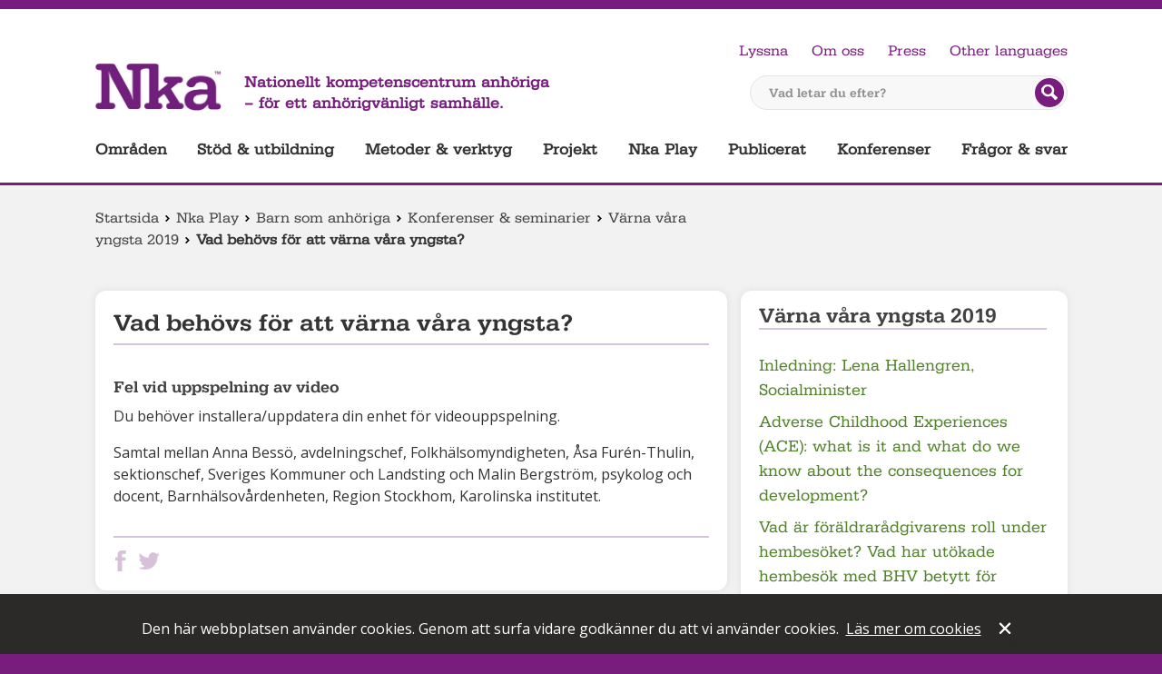

--- FILE ---
content_type: text/html; charset=utf-8
request_url: https://anhoriga.se/nkaplay/barn-som-anhoriga/konferenser--seminarier/varna-vara-yngsta-20192/vad-behovs-for-att-varna-vara-yngsta/
body_size: 125700
content:
<!doctype html>
<html lang="sv" class="html-">
<head>
    <meta charset="utf-8">
    <meta http-equiv="X-UA-Compatible" content="IE=Edge" />
    <meta name="referrer" content="no-referrer">
    <title>Vad beh&#246;vs f&#246;r att v&#228;rna v&#229;ra yngsta? | Nationellt kompetenscentrum anh&#246;riga</title>
    <meta name="description">
    
    <meta name="viewport" content="width=device-width, initial-scale=1">
    <meta property="og:title" content="Vad behövs för att värna våra yngsta?"/>
<meta property="og:image" content="https://anhoriga.se//static/images/logo.png"/>
<meta property="og:url" content="https://anhoriga.se/nkaplay/barn-som-anhoriga/konferenser--seminarier/varna-vara-yngsta-20192/vad-behovs-for-att-varna-vara-yngsta/"/>
<meta property="og:locale" content="sv_SE"/>
<meta property="og:site_name" content="Nationellt kompetenscentrum anhöriga"/>
<meta property="og:description" content=""/>

    <link rel="preconnect"
          href="https://fonts.gstatic.com"
          crossorigin />
    <link rel="preload"
          as="style"
          href="//fonts.googleapis.com/css?family=Open+Sans:400,600,700,400italic" />
    <link rel="stylesheet"
          href="//fonts.googleapis.com/css?family=Open+Sans:400,600,700,400italic"
          media="print" onload="this.media='all'" />
    <noscript>
        <link rel="stylesheet"
              href="//fonts.googleapis.com/css?family=Open+Sans:400,600,700,400italic" />
    </noscript>
    <link href="/bundles/css?v=48NYQfd22nJbnSKmxVpaxezgyAw6AqcPV0UUXlUNfF81" rel="stylesheet"/>

    
    
    
    
    
<link rel="icon" type="image/png" href="/static/images/favicon-32x32.png" sizes="32x32" />
<link rel="icon" type="image/png" href="/static/images/favicon-16x16.png" sizes="16x16" />
    <script type="text/javascript" src="https://remote.anhoriga.se/filmer/jw7.1/jwplayer.js"></script>
    <script type="text/javascript">jwplayer.key = "xuXfRH6cQpSl5TdcEAkd7fSdJPpJu36SkBhB0V/slUM=";</script>
</head>
<body class="body-article children-relatives  no-js">
    <div id="skip">
        <a href="#global-navigation" class="skip">Hoppa till huvudnavigeringen</a>
        <a href="#main" class="skip">Hoppa till huvudinneh&#229;llet</a>
            <a href="#query" class="skip">Hoppa till s&#246;k</a>
    </div>

<div id="header">
    <header role="banner">
        <a class="logolink" href="/">
            <img class="logo" src="/static/images/logo.png" alt="Till startsidan">
        </a>
        <span class="slogan">
            Nationellt kompetenscentrum anhöriga <br /> – för ett anhörigvänligt samhälle.
        </span>
<form method="get" action="/soksida/" class="quicksearch">
    <label for="query" class="quicksearch__label">Vad letar du efter?</label>
    <input type="text" class="quicksearch__field" name="q" id="query" placeholder="Vad letar du efter?"/>
    <button type="submit" class="quicksearch__button">
            <img title="Sök på webbplatsen" src="/static/images/search-btn.png" alt="S&#246;k"/>
    </button>
</form>
        

<ul id="global-tools" class="global-tools">
            <li class="global-tools__item">
            <a id="speaklink" href="https://anhoriga.se/nkaplay/barn-som-anhoriga/konferenser--seminarier/varna-vara-yngsta-20192/vad-behovs-for-att-varna-vara-yngsta/">Lyssna</a>
        </li>
                    <li class="global-tools__item">
                    <a href="/om-oss/" class="navLink">Om oss</a>
                </li>
                <li class="global-tools__item">
                    <a href="/sidmallar/pressrum/" class="navLink">Press</a>
                </li>
            <li class="translate global-tools__item">
            <a target="_blank" rel="noreferrer noopener" class="translate" href="http://translate.google.com/translate?hl=en&amp;sl=sv&amp;tl=en&amp;u=https://anhoriga.se/nkaplay/barn-som-anhoriga/konferenser--seminarier/varna-vara-yngsta-20192/vad-behovs-for-att-varna-vara-yngsta/">Other languages</a>
        </li>
</ul>


        

<nav role="navigation">
    <ul id="global-navigation" aria-label="Huvudnavigering">
            <li class="jsexpandable">
                <a href="/anhorigomraden/" data-pageid="56">Omr&#229;den</a>
            </li>
            <li class="jsexpandable">
                <a href="/stod--utbildning/" data-pageid="2291">St&#246;d &amp; utbildning</a>
            </li>
            <li class="jsexpandable">
                <a href="/metoder-och-verktyg/" data-pageid="2089">Metoder &amp; verktyg</a>
            </li>
            <li class="jsexpandable">
                <a href="/projekt/" data-pageid="2090">Projekt</a>
            </li>
            <li class="nav__global__item--expanded">
                <a href="/nkaplay/" data-pageid="197">Nka Play</a>
            </li>
            <li class="jsexpandable">
                <a href="/publicerat/" data-pageid="21422">Publicerat</a>
            </li>
            <li class="jsexpandable">
                <a href="/konferenser/" data-pageid="2091">Konferenser</a>
            </li>
            <li>
                <a href="/fragor--svar/" data-pageid="35971">Fr&#229;gor &amp; svar</a>
            </li>
    </ul>
</nav>



    </header>
</div><div class="mobile-header">
    <a href="/" class="mobile-header__logotype">
        <img src="/static/images/logo.png" alt="Till startsidan">
    </a>
    <a href="/nkaplay/barn-som-anhoriga/konferenser--seminarier/varna-vara-yngsta-20192/vad-behovs-for-att-varna-vara-yngsta/?nav=open" class="mobile-header__control mobile-header__control--nav" aria-controls="MobileNav" aria-expanded="false" id="MobileNav_Toggle">Meny</a>
    <a href="/nkaplay/barn-som-anhoriga/konferenser--seminarier/varna-vara-yngsta-20192/vad-behovs-for-att-varna-vara-yngsta/?search=open" class="mobile-header__control mobile-header__control--search" aria-controls="mobile-search" aria-expanded="false" id="MobileSearch_Toggle">S&#246;k</a>
    <nav class="nav" id="MobileNav_Container">

      <ul class="nav__global nav__global--1 responsivenavigation" aria-label="navigering f&#246;r mindre sk&#228;rmar" id="responsiveNavigation">

<li class="nav__global__item nav__item--haschildren">
    <a href="/anhorigomraden/" class="nav__global__link">Omr&#229;den</a>
        <button class="nav__global__expand" title="exapand" data-id="56" data-level="1">
            <span></span>
        </button>
            <ul class="nav__global nav__global--2">

<li class="nav__global__item">
    <a href="/anhorigomraden/flerfunktionsnedsattning/" class="nav__global__link">Anh&#246;riga till personer med flerfunktionsneds&#228;ttning</a>
        <button class="nav__global__expand" title="exapand" data-id="15" data-level="2">
            <span></span>
        </button>
            <ul class="nav__global nav__global--3">

<li class="nav__global__item">
    <a href="/anhorigomraden/flerfunktionsnedsattning/forsta-tiden/" class="nav__global__link">F&#246;rsta tiden</a>
        <button class="nav__global__expand" title="exapand" data-id="3545" data-level="3">
            <span></span>
        </button>
            <ul class="nav__global nav__global--4">

<li class="nav__global__item">
    <a href="/anhorigomraden/flerfunktionsnedsattning/forsta-tiden/sa-har-var-det-for-oss/" class="nav__global__link">S&#229; h&#228;r var det f&#246;r oss</a>
        <button class="nav__global__expand" title="exapand" data-id="7463" data-level="4">
            <span></span>
        </button>
            <ul class="nav__global nav__global--5">

<li class="nav__global__item">
    <a href="/anhorigomraden/flerfunktionsnedsattning/forsta-tiden/sa-har-var-det-for-oss/foraldrar-berattar/" class="nav__global__link">F&#246;r&#228;ldrar ber&#228;ttar</a>
        <button class="nav__global__expand" title="exapand" data-id="33528" data-level="5">
            <span></span>
        </button>
            <ul class="nav__global nav__global--6">

<li class="nav__global__item">
    <a href="/anhorigomraden/flerfunktionsnedsattning/forsta-tiden/sa-har-var-det-for-oss/foraldrar-berattar/att-leva-i-ovisshet/" class="nav__global__link">Att leva i ovisshet</a>
</li>
<li class="nav__global__item">
    <a href="/anhorigomraden/flerfunktionsnedsattning/forsta-tiden/sa-har-var-det-for-oss/foraldrar-berattar/att-forhalla-sig-till-en-ny-vardag/" class="nav__global__link">Att f&#246;rh&#229;lla sig till en ny vardag</a>
</li>
<li class="nav__global__item">
    <a href="/anhorigomraden/flerfunktionsnedsattning/forsta-tiden/sa-har-var-det-for-oss/foraldrar-berattar/jennie-och-daniel-berattar/" class="nav__global__link">&quot;Stella visar v&#228;gen&quot;</a>
</li>
<li class="nav__global__item">
    <a href="/anhorigomraden/flerfunktionsnedsattning/forsta-tiden/sa-har-var-det-for-oss/foraldrar-berattar/maria-berattar/" class="nav__global__link">&quot;Vi vill inte isolera oss&quot;</a>
</li>
<li class="nav__global__item">
    <a href="/anhorigomraden/flerfunktionsnedsattning/forsta-tiden/sa-har-var-det-for-oss/foraldrar-berattar/farida-berattar/" class="nav__global__link">&quot;Jag har f&#229;tt mycket hj&#228;lp&quot;</a>
</li>
<li class="nav__global__item">
    <a href="/anhorigomraden/flerfunktionsnedsattning/forsta-tiden/sa-har-var-det-for-oss/foraldrar-berattar/jennie-berattar/" class="nav__global__link">&quot;Vi ser fram&#229;t&quot;</a>
</li>
<li class="nav__global__item">
    <a href="/anhorigomraden/flerfunktionsnedsattning/forsta-tiden/sa-har-var-det-for-oss/foraldrar-berattar/sara-berattar/" class="nav__global__link">&quot;V&#229;ga ta egen plats&quot;</a>
</li>
<li class="nav__global__item">
    <a href="/anhorigomraden/flerfunktionsnedsattning/forsta-tiden/sa-har-var-det-for-oss/foraldrar-berattar/lasse-berattar/" class="nav__global__link">&quot;Ta emot den hj&#228;lp du f&#229;r&quot;</a>
</li>
<li class="nav__global__item">
    <a href="/anhorigomraden/flerfunktionsnedsattning/forsta-tiden/sa-har-var-det-for-oss/foraldrar-berattar/jenny-berattar-om-sabina/" class="nav__global__link">&quot;Jag har v&#228;nt ilska till handling&quot;</a>
</li>
<li class="nav__global__item">
    <a href="/anhorigomraden/flerfunktionsnedsattning/forsta-tiden/sa-har-var-det-for-oss/foraldrar-berattar/ett-halvar-i-taget/" class="nav__global__link">Ett halv&#229;r i taget</a>
</li>
<li class="nav__global__item">
    <a href="/anhorigomraden/flerfunktionsnedsattning/forsta-tiden/sa-har-var-det-for-oss/foraldrar-berattar/signe-och-jag/" class="nav__global__link">&quot;V&#228;gen har varit krokig&quot;</a>
</li>            </ul>
</li>
<li class="nav__global__item">
    <a href="/anhorigomraden/flerfunktionsnedsattning/forsta-tiden/sa-har-var-det-for-oss/syskon/" class="nav__global__link">Om syskon</a>
        <button class="nav__global__expand" title="exapand" data-id="33529" data-level="5">
            <span></span>
        </button>
            <ul class="nav__global nav__global--6">

<li class="nav__global__item">
    <a href="/anhorigomraden/flerfunktionsnedsattning/syskon/reportage/med-syskonet-i-fokus/" class="nav__global__link">Med syskonen i fokus</a>
</li>
<li class="nav__global__item">
    <a href="/anhorigomraden/flerfunktionsnedsattning/forsta-tiden/sa-har-var-det-for-oss/syskon/nar-miles-fick-ett-syskon/" class="nav__global__link">N&#228;r Miles fick ett syskon</a>
</li>
<li class="nav__global__item">
    <a href="https://habilitering.podbean.com/e/syskon-1-vaxa-upp-med-ett-syskon-med-funktionsnedsattning/" class="nav__global__link">Podden Funka olika</a>
</li>            </ul>
</li>
<li class="nav__global__item">
    <a href="/anhorigomraden/flerfunktionsnedsattning/forsta-tiden/sa-har-var-det-for-oss/lastips/" class="nav__global__link">L&#228;stips</a>
        <button class="nav__global__expand" title="exapand" data-id="33530" data-level="5">
            <span></span>
        </button>
            <ul class="nav__global nav__global--6">

<li class="nav__global__item">
    <a href="/anhorigomraden/flerfunktionsnedsattning/boktips/nar-du-ler-stannar-tiden/" class="nav__global__link">&quot;N&#228;r du ler stannar tiden&quot;</a>
</li>
<li class="nav__global__item">
    <a href="/anhorigomraden/flerfunktionsnedsattning/forsta-tiden/sa-har-var-det-for-oss/lastips/berattelser-om-att-vara-anhorig/" class="nav__global__link">Ber&#228;ttelser om att vara anh&#246;rig</a>
</li>
<li class="nav__global__item">
    <a href="/link/ce8dbbfc1eca4632ace167eabe627c7b.aspx" class="nav__global__link">Litet syskon</a>
</li>
<li class="nav__global__item">
    <a href="/publicerat/bibliotek/" class="nav__global__link">Nka:s bibliotek</a>
</li>            </ul>
</li>            </ul>
</li>
<li class="nav__global__item">
    <a href="/anhorigomraden/flerfunktionsnedsattning/forsta-tiden/det-finns-stod-och-hjalp/" class="nav__global__link">Det finns st&#246;d och hj&#228;lp</a>
        <button class="nav__global__expand" title="exapand" data-id="7567" data-level="4">
            <span></span>
        </button>
            <ul class="nav__global nav__global--5">

<li class="nav__global__item">
    <a href="/anhorigomraden/flerfunktionsnedsattning/forsta-tiden/det-finns-stod-och-hjalp/en-ny-livssituation/" class="nav__global__link">En ny livssituation</a>
        <button class="nav__global__expand" title="exapand" data-id="33560" data-level="5">
            <span></span>
        </button>
            <ul class="nav__global nav__global--6">

<li class="nav__global__item">
    <a href="/anhorigomraden/flerfunktionsnedsattning/forsta-tiden/det-finns-stod-och-hjalp/en-ny-livssituation/ta-hand-om-dig-sjalv/" class="nav__global__link">Ta hand om dig sj&#228;lv</a>
</li>
<li class="nav__global__item">
    <a href="/anhorigomraden/flerfunktionsnedsattning/forsta-tiden/det-finns-stod-och-hjalp/en-ny-livssituation/nar-forsta-tiden-innebar-vard/" class="nav__global__link">V&#229;rd f&#246;r att &#246;verleva</a>
</li>
<li class="nav__global__item">
    <a href="/anhorigomraden/flerfunktionsnedsattning/forsta-tiden/det-finns-stod-och-hjalp/en-ny-livssituation/att-bade-vara-glad-och-ledsen-over-sitt-lilla-barn/" class="nav__global__link">Att b&#229;de vara glad och ledsen &#246;ver sitt lilla barn</a>
</li>
<li class="nav__global__item">
    <a href="/anhorigomraden/flerfunktionsnedsattning/forsta-tiden/det-finns-stod-och-hjalp/en-ny-livssituation/att-ta-hjalp-av-andra/" class="nav__global__link">Att ta hj&#228;lp av andra</a>
</li>
<li class="nav__global__item">
    <a href="/anhorigomraden/flerfunktionsnedsattning/forsta-tiden/det-finns-stod-och-hjalp/en-ny-livssituation/att-orientera-sig-in-i-framtiden/" class="nav__global__link">Att orientera sig in i framtiden</a>
</li>            </ul>
</li>
<li class="nav__global__item">
    <a href="/anhorigomraden/flerfunktionsnedsattning/forsta-tiden/det-finns-stod-och-hjalp/att-lara-kanna-sitt-barn/" class="nav__global__link">Att l&#228;ra k&#228;nna sitt barn</a>
        <button class="nav__global__expand" title="exapand" data-id="34001" data-level="5">
            <span></span>
        </button>
            <ul class="nav__global nav__global--6">

<li class="nav__global__item">
    <a href="/anhorigomraden/flerfunktionsnedsattning/forsta-tiden/det-finns-stod-och-hjalp/att-lara-kanna-sitt-barn/forsta-aret-med-ditt-barn/" class="nav__global__link">F&#246;rsta &#229;ret med ditt barn</a>
</li>
<li class="nav__global__item">
    <a href="/anhorigomraden/flerfunktionsnedsattning/forsta-tiden/det-finns-stod-och-hjalp/att-lara-kanna-sitt-barn/ovanliga-spadbarnsproblem/" class="nav__global__link">Ovanliga sp&#228;dbarnsproblem</a>
</li>
<li class="nav__global__item">
    <a href="/anhorigomraden/flerfunktionsnedsattning/forsta-tiden/det-finns-stod-och-hjalp/att-lara-kanna-sitt-barn/tidigt-samspel/" class="nav__global__link">Tidigt samspel</a>
</li>
<li class="nav__global__item">
    <a href="/anhorigomraden/flerfunktionsnedsattning/forsta-tiden/det-finns-stod-och-hjalp/att-lara-kanna-sitt-barn/att-ta-vara-pa-det-sma-signalerna/" class="nav__global__link">Ta vara p&#229; de sm&#229; signalerna</a>
</li>            </ul>
</li>
<li class="nav__global__item">
    <a href="/anhorigomraden/flerfunktionsnedsattning/forsta-tiden/det-finns-stod-och-hjalp/stod-fran-familj-och-vanner/" class="nav__global__link">St&#246;d fr&#229;n familj och v&#228;nner</a>
        <button class="nav__global__expand" title="exapand" data-id="33572" data-level="5">
            <span></span>
        </button>
            <ul class="nav__global nav__global--6">

<li class="nav__global__item">
    <a href="/anhorigomraden/flerfunktionsnedsattning/forsta-tiden/det-finns-stod-och-hjalp/stod-fran-familj-och-vanner/mor--och-farforaldrar/" class="nav__global__link">Mor- och farf&#246;r&#228;ldrar</a>
        <button class="nav__global__expand" title="exapand" data-id="33911" data-level="6">
            <span></span>
        </button>
            <ul class="nav__global nav__global--7">

<li class="nav__global__item">
    <a href="/anhorigomraden/flerfunktionsnedsattning/forsta-tiden/det-finns-stod-och-hjalp/stod-fran-familj-och-vanner/mor--och-farforaldrar/nka-podden/" class="nav__global__link">Nka-podden</a>
</li>
<li class="nav__global__item">
    <a href="/link/8ac87492d7724e3682509c8d69e0bd06.aspx" class="nav__global__link">”V&#229;rt barnbarn har l&#228;rt oss leva i nuet”</a>
</li>
<li class="nav__global__item">
    <a href="/anhorigomraden/flerfunktionsnedsattning/boktips/att-gora-skillnad--som-mormor-till-ett-annorlunda-barnbarn/" class="nav__global__link">Att g&#246;ra skillnad – som mormor till ett annorlunda barnbarn</a>
</li>
<li class="nav__global__item">
    <a href="https://hejaolika.se/artikel/vi-finns-dar-men-vi-lagger-oss-inte-i/" class="nav__global__link">Vi finns d&#228;r – men vi l&#228;gger oss inte i</a>
</li>
<li class="nav__global__item">
    <a href="/Artiklar-och-rapporter/2008/annorlunda-barnbarn/" class="nav__global__link">Annorlunda barnbarn</a>
</li>            </ul>
</li>
<li class="nav__global__item">
    <a href="/anhorigomraden/flerfunktionsnedsattning/forsta-tiden/det-finns-stod-och-hjalp/stod-fran-familj-och-vanner/att-finnas-bredvid/" class="nav__global__link">Att finnas bredvid</a>
</li>            </ul>
</li>
<li class="nav__global__item">
    <a href="/anhorigomraden/flerfunktionsnedsattning/forsta-tiden/det-finns-stod-och-hjalp/samhallets-stod/" class="nav__global__link">Samh&#228;llets st&#246;d</a>
        <button class="nav__global__expand" title="exapand" data-id="33573" data-level="5">
            <span></span>
        </button>
            <ul class="nav__global nav__global--6">

<li class="nav__global__item">
    <a href="/anhorigomraden/flerfunktionsnedsattning/forsta-tiden/det-finns-stod-och-hjalp/samhallets-stod/att-soka-och-leva-med-personlig-assistans/" class="nav__global__link">Att leva med personlig assistans</a>
</li>
<li class="nav__global__item">
    <a href="/anhorigomraden/flerfunktionsnedsattning/forsta-tiden/det-finns-stod-och-hjalp/samhallets-stod/hannes-behover-personlig-assistans-dygnet-runt/" class="nav__global__link">Personlig assistans dygnet runt</a>
</li>
<li class="nav__global__item">
    <a href="/anhorigomraden/flerfunktionsnedsattning/forsta-tiden/det-finns-stod-och-hjalp/samhallets-stod/nu-far-vi-langta-efter-var-son/" class="nav__global__link">Att ha korttidsvistelse: ”Nu f&#229;r vi l&#228;ngta efter v&#229;r son”</a>
</li>
<li class="nav__global__item">
    <a href="/anhorigomraden/flerfunktionsnedsattning/forsta-tiden/det-finns-stod-och-hjalp/samhallets-stod/vi-mar-bra-av-att-komma-hit/" class="nav__global__link">&quot;Vi m&#229;r bra av att komma hit&quot;</a>
</li>
<li class="nav__global__item">
    <a href="/anhorigomraden/flerfunktionsnedsattning/forsta-tiden/det-finns-stod-och-hjalp/samhallets-stod/lss-ger-stod-i-vardagen/" class="nav__global__link">LSS ger st&#246;d i vardagen</a>
</li>
<li class="nav__global__item">
    <a href="/anhorigomraden/flerfunktionsnedsattning/forsta-tiden/det-finns-stod-och-hjalp/samhallets-stod/forsakringskassans-formaner2/" class="nav__global__link">F&#246;rs&#228;kringskassans f&#246;rm&#229;ner</a>
</li>
<li class="nav__global__item">
    <a href="https://hejaolika.se/om/lss-skolan-2023/" class="nav__global__link">LSS-skolan</a>
</li>
<li class="nav__global__item">
    <a href="/anhorigomraden/flerfunktionsnedsattning/forsta-tiden/det-finns-stod-och-hjalp/samhallets-stod/vilket-stod-kan-habiliteringen-ge/" class="nav__global__link">Vilket st&#246;d kan Habiliteringen ge?</a>
</li>
<li class="nav__global__item">
    <a href="/anhorigomraden/flerfunktionsnedsattning/forsta-tiden/det-finns-stod-och-hjalp/samhallets-stod/bvc-ar-till-for-alla/" class="nav__global__link">BVC &#228;r till f&#246;r alla</a>
</li>
<li class="nav__global__item">
    <a href="/anhorigomraden/flerfunktionsnedsattning/forsta-tiden/det-finns-stod-och-hjalp/samhallets-stod/tidigt-stod-for-foraldrar-till-barn-som-nyligen-fatt-en-sallsynt-diagnos/" class="nav__global__link">F&#246;r&#228;ldratr&#228;ffar</a>
</li>
<li class="nav__global__item">
    <a href="/anhorigomraden/flerfunktionsnedsattning/forsta-tiden/det-finns-stod-och-hjalp/samhallets-stod/centrum-for-sallsynta-diagnoser/" class="nav__global__link">Centrum f&#246;r s&#228;llsynta diagnoser</a>
</li>
<li class="nav__global__item">
    <a href="/anhorigomraden/flerfunktionsnedsattning/forsta-tiden/det-finns-stod-och-hjalp/samhallets-stod/professionellt-samtalsstod/" class="nav__global__link">Professionellt samtalsst&#246;d</a>
</li>
<li class="nav__global__item">
    <a href="/anhorigomraden/flerfunktionsnedsattning/forsta-tiden/det-finns-stod-och-hjalp/samhallets-stod/kommunens-stod-for-anhoriga/" class="nav__global__link">Kommunens st&#246;d f&#246;r anh&#246;riga</a>
</li>
<li class="nav__global__item">
    <a href="/anhorigomraden/flerfunktionsnedsattning/forsta-tiden/det-finns-stod-och-hjalp/samhallets-stod/alla-barns-ratt-till-forskola/" class="nav__global__link">Alla barns r&#228;tt till f&#246;rskola</a>
</li>
<li class="nav__global__item">
    <a href="/anhorigomraden/flerfunktionsnedsattning/forsta-tiden/det-finns-stod-och-hjalp/samhallets-stod/nkcdb/" class="nav__global__link">NKCDB</a>
</li>            </ul>
</li>            </ul>
</li>
<li class="nav__global__item">
    <a href="/anhorigomraden/flerfunktionsnedsattning/forsta-tiden/att-traffa-andra/" class="nav__global__link">Att tr&#228;ffa andra</a>
        <button class="nav__global__expand" title="exapand" data-id="33582" data-level="4">
            <span></span>
        </button>
            <ul class="nav__global nav__global--5">

<li class="nav__global__item">
    <a href="/anhorigomraden/flerfunktionsnedsattning/forsta-tiden/att-traffa-andra/samtalsgrupp/" class="nav__global__link">Samtalsgrupp</a>
</li>
<li class="nav__global__item">
    <a href="/anhorigomraden/flerfunktionsnedsattning/forsta-tiden/att-traffa-andra/intresseorganisationer/" class="nav__global__link">Intresseorganisationer</a>
        <button class="nav__global__expand" title="exapand" data-id="33692" data-level="5">
            <span></span>
        </button>
            <ul class="nav__global nav__global--6">

<li class="nav__global__item">
    <a href="/anhorigomraden/flerfunktionsnedsattning/forsta-tiden/att-traffa-andra/intresseorganisationer/fub/" class="nav__global__link">FUB</a>
</li>
<li class="nav__global__item">
    <a href="/anhorigomraden/flerfunktionsnedsattning/forsta-tiden/att-traffa-andra/intresseorganisationer/foraldraforeningen-anonymous/" class="nav__global__link">F&#246;r&#228;ldraf&#246;reningen Anonymous</a>
</li>
<li class="nav__global__item">
    <a href="/anhorigomraden/flerfunktionsnedsattning/forsta-tiden/att-traffa-andra/intresseorganisationer/rbu---riksforbundet-for-rorelsehindrade-barn-och-ungdomar/" class="nav__global__link">RBU – Riksf&#246;rbundet f&#246;r r&#246;relsehindrade barn och ungdomar</a>
</li>
<li class="nav__global__item">
    <a href="/anhorigomraden/flerfunktionsnedsattning/forsta-tiden/att-traffa-andra/intresseorganisationer/riksforbundet-sallsynta-diagnoser/" class="nav__global__link">Riksf&#246;rbundet S&#228;llsynta diagnoser</a>
</li>
<li class="nav__global__item">
    <a href="/anhorigomraden/flerfunktionsnedsattning/forsta-tiden/att-traffa-andra/intresseorganisationer/organisationen-jag/" class="nav__global__link">Riksf&#246;reningen JAG</a>
</li>            </ul>
</li>
<li class="nav__global__item">
    <a href="/anhorigomraden/flerfunktionsnedsattning/forsta-tiden/att-traffa-andra/webbinarium-om-our-normal/" class="nav__global__link">Webbinarium om Our Normal</a>
</li>            </ul>
</li>            </ul>
</li>
<li class="nav__global__item">
    <a href="/anhorigomraden/flerfunktionsnedsattning/att-bli-vuxen/" class="nav__global__link">Att bli vuxen</a>
        <button class="nav__global__expand" title="exapand" data-id="37510" data-level="3">
            <span></span>
        </button>
            <ul class="nav__global nav__global--4">

<li class="nav__global__item">
    <a href="/anhorigomraden/flerfunktionsnedsattning/att-bli-vuxen/allman-kunskap/" class="nav__global__link">Allm&#228;n kunskap</a>
        <button class="nav__global__expand" title="exapand" data-id="38007" data-level="4">
            <span></span>
        </button>
            <ul class="nav__global nav__global--5">

<li class="nav__global__item">
    <a href="/anhorigomraden/flerfunktionsnedsattning/att-bli-vuxen/allman-kunskap/fns-konventioner/" class="nav__global__link">FN:s konventioner</a>
</li>
<li class="nav__global__item">
    <a href="/anhorigomraden/flerfunktionsnedsattning/kvalificerad-omvardnad/" class="nav__global__link">Kvalificerad omv&#229;rdnad</a>
</li>
<li class="nav__global__item">
    <a href="/anhorigomraden/flerfunktionsnedsattning/att-bli-vuxen/allman-kunskap/lss/" class="nav__global__link">LSS</a>
</li>
<li class="nav__global__item">
    <a href="/anhorigomraden/flerfunktionsnedsattning/att-bli-vuxen/allman-kunskap/min-karta/" class="nav__global__link">Min karta</a>
</li>
<li class="nav__global__item">
    <a href="/anhorigomraden/flerfunktionsnedsattning/att-bli-vuxen/allman-kunskap/planera-framtiden-redan-idag/" class="nav__global__link">Planera framtiden redan idag</a>
</li>            </ul>
</li>
<li class="nav__global__item">
    <a href="/anhorigomraden/flerfunktionsnedsattning/att-bli-vuxen/boende/" class="nav__global__link">Boende</a>
        <button class="nav__global__expand" title="exapand" data-id="37513" data-level="4">
            <span></span>
        </button>
            <ul class="nav__global nav__global--5">

<li class="nav__global__item">
    <a href="/anhorigomraden/flerfunktionsnedsattning/att-bli-vuxen/boende/boendeekonomi/" class="nav__global__link">Boendeekonomi</a>
</li>
<li class="nav__global__item">
    <a href="/anhorigomraden/flerfunktionsnedsattning/att-bli-vuxen/boende/bostad-med-sarskild-service-enligt-9--9-lss/" class="nav__global__link">Bostad med s&#228;rskild service enligt LSS</a>
</li>
<li class="nav__global__item">
    <a href="/anhorigomraden/flerfunktionsnedsattning/att-bli-vuxen/boende/bostadsanpassning/" class="nav__global__link">Bostadsanpassning</a>
</li>
<li class="nav__global__item">
    <a href="/anhorigomraden/flerfunktionsnedsattning/att-bli-vuxen/boende/korttidsvistelse-enligt-lss/" class="nav__global__link">Korttidsvistelse enligt LSS</a>
</li>
<li class="nav__global__item">
    <a href="/anhorigomraden/flerfunktionsnedsattning/att-bli-vuxen/boende/ordinart-boende/" class="nav__global__link">Ordin&#228;rt boende</a>
</li>            </ul>
</li>
<li class="nav__global__item">
    <a href="/anhorigomraden/flerfunktionsnedsattning/att-bli-vuxen/direkt-stod-till-anhoriga/" class="nav__global__link">Direkt st&#246;d till anh&#246;riga</a>
        <button class="nav__global__expand" title="exapand" data-id="38169" data-level="4">
            <span></span>
        </button>
            <ul class="nav__global nav__global--5">

<li class="nav__global__item">
    <a href="/anhorigomraden/flerfunktionsnedsattning/att-bli-vuxen/direkt-stod-till-anhoriga/stod-fran-civilsamhallet/" class="nav__global__link">St&#246;d fr&#229;n civilsamh&#228;llet</a>
</li>
<li class="nav__global__item">
    <a href="/anhorigomraden/flerfunktionsnedsattning/att-bli-vuxen/direkt-stod-till-anhoriga/stod-fran-kommun-och-region/" class="nav__global__link">St&#246;d fr&#229;n kommun och region</a>
</li>            </ul>
</li>
<li class="nav__global__item">
    <a href="/anhorigomraden/flerfunktionsnedsattning/att-bli-vuxen/ekonomi/" class="nav__global__link">Ekonomi</a>
        <button class="nav__global__expand" title="exapand" data-id="37594" data-level="4">
            <span></span>
        </button>
            <ul class="nav__global nav__global--5">

<li class="nav__global__item">
    <a href="/anhorigomraden/flerfunktionsnedsattning/att-bli-vuxen/ekonomi/aktivitetsersattning-och-sjukersattning/" class="nav__global__link">Aktivitetsers&#228;ttning och sjukers&#228;ttning</a>
</li>
<li class="nav__global__item">
    <a href="/anhorigomraden/flerfunktionsnedsattning/att-bli-vuxen/ekonomi/bankkort/" class="nav__global__link">Bankkort</a>
</li>
<li class="nav__global__item">
    <a href="/anhorigomraden/flerfunktionsnedsattning/att-bli-vuxen/ekonomi/bostadstillagg/" class="nav__global__link">Bostadstill&#228;gg</a>
</li>
<li class="nav__global__item">
    <a href="/anhorigomraden/flerfunktionsnedsattning/att-bli-vuxen/ekonomi/ekonomiskt-bistand/" class="nav__global__link">Ekonomiskt bist&#229;nd</a>
</li>
<li class="nav__global__item">
    <a href="/anhorigomraden/flerfunktionsnedsattning/att-bli-vuxen/ekonomi/fonder/" class="nav__global__link">Fonder</a>
</li>
<li class="nav__global__item">
    <a href="/anhorigomraden/flerfunktionsnedsattning/att-bli-vuxen/ekonomi/habiliteringsersattning/" class="nav__global__link">Habiliteringsers&#228;ttning</a>
</li>
<li class="nav__global__item">
    <a href="/anhorigomraden/flerfunktionsnedsattning/att-bli-vuxen/ekonomi/merkostnadsersattning/" class="nav__global__link">Merkostnadsers&#228;ttning</a>
</li>
<li class="nav__global__item">
    <a href="/anhorigomraden/flerfunktionsnedsattning/att-bli-vuxen/ekonomi/utgifter/" class="nav__global__link">Utgifter</a>
</li>            </ul>
</li>
<li class="nav__global__item">
    <a href="/anhorigomraden/flerfunktionsnedsattning/att-bli-vuxen/gemensam-planering/" class="nav__global__link">Gemensam planering</a>
        <button class="nav__global__expand" title="exapand" data-id="37595" data-level="4">
            <span></span>
        </button>
            <ul class="nav__global nav__global--5">

<li class="nav__global__item">
    <a href="/anhorigomraden/flerfunktionsnedsattning/att-bli-vuxen/gemensam-planering/darfor-ar-en-gemensam-planeringsprocess-viktig/" class="nav__global__link">D&#228;rf&#246;r &#228;r en gemensam planeringsprocess viktig</a>
</li>
<li class="nav__global__item">
    <a href="/anhorigomraden/flerfunktionsnedsattning/att-bli-vuxen/gemensam-planering/ett-bra-mote/" class="nav__global__link">Ett bra m&#246;te</a>
</li>
<li class="nav__global__item">
    <a href="/anhorigomraden/flerfunktionsnedsattning/att-bli-vuxen/gemensam-planering/individen-i-centrum/" class="nav__global__link">Individen i centrum</a>
</li>
<li class="nav__global__item">
    <a href="/anhorigomraden/flerfunktionsnedsattning/att-bli-vuxen/gemensam-planering/motesformer/" class="nav__global__link">M&#246;tesformer</a>
</li>            </ul>
</li>
<li class="nav__global__item">
    <a href="/anhorigomraden/flerfunktionsnedsattning/att-bli-vuxen/hjalpmedel/" class="nav__global__link">Hj&#228;lpmedel</a>
        <button class="nav__global__expand" title="exapand" data-id="37596" data-level="4">
            <span></span>
        </button>
            <ul class="nav__global nav__global--5">

<li class="nav__global__item">
    <a href="/anhorigomraden/flerfunktionsnedsattning/att-bli-vuxen/hjalpmedel/alla-maste-ha-kunskap/" class="nav__global__link">Alla m&#229;ste ha kunskap</a>
</li>
<li class="nav__global__item">
    <a href="/anhorigomraden/flerfunktionsnedsattning/att-bli-vuxen/hjalpmedel/olika-hjalpmedel/" class="nav__global__link">Olika hj&#228;lpmedel</a>
</li>            </ul>
</li>
<li class="nav__global__item">
    <a href="/anhorigomraden/flerfunktionsnedsattning/att-bli-vuxen/halso--och-sjukvard/" class="nav__global__link">H&#228;lso- och sjukv&#229;rd</a>
        <button class="nav__global__expand" title="exapand" data-id="37597" data-level="4">
            <span></span>
        </button>
            <ul class="nav__global nav__global--5">

<li class="nav__global__item">
    <a href="/anhorigomraden/flerfunktionsnedsattning/att-bli-vuxen/halso--och-sjukvard/egenvard/" class="nav__global__link">Egenv&#229;rd</a>
</li>
<li class="nav__global__item">
    <a href="/anhorigomraden/flerfunktionsnedsattning/att-bli-vuxen/halso--och-sjukvard/fast-vardkontakt/" class="nav__global__link">Fast v&#229;rdkontakt</a>
</li>
<li class="nav__global__item">
    <a href="/anhorigomraden/flerfunktionsnedsattning/att-bli-vuxen/halso--och-sjukvard/kommunal-halso--och-sjukvard/" class="nav__global__link">Kommunal h&#228;lso- och sjukv&#229;rd</a>
</li>
<li class="nav__global__item">
    <a href="/anhorigomraden/flerfunktionsnedsattning/att-bli-vuxen/halso--och-sjukvard/lakemedel/" class="nav__global__link">L&#228;kemedel</a>
</li>
<li class="nav__global__item">
    <a href="/anhorigomraden/flerfunktionsnedsattning/att-bli-vuxen/halso--och-sjukvard/nodvandig-tandvard/" class="nav__global__link">N&#246;dv&#228;ndig tandv&#229;rd</a>
</li>
<li class="nav__global__item">
    <a href="/anhorigomraden/flerfunktionsnedsattning/att-bli-vuxen/halso--och-sjukvard/primarvard/" class="nav__global__link">Prim&#228;rv&#229;rd</a>
</li>
<li class="nav__global__item">
    <a href="/anhorigomraden/flerfunktionsnedsattning/att-bli-vuxen/halso--och-sjukvard/sallsynta-halsotillstand/" class="nav__global__link">S&#228;llsynta h&#228;lsotillst&#229;nd</a>
</li>
<li class="nav__global__item">
    <a href="/anhorigomraden/flerfunktionsnedsattning/att-bli-vuxen/halso--och-sjukvard/utbildningsmaterial-halso--och-sjukvardsatgarder/" class="nav__global__link">Utbildningsmaterial h&#228;lso- och sjukv&#229;rds&#229;tg&#228;rder</a>
</li>
<li class="nav__global__item">
    <a href="/anhorigomraden/flerfunktionsnedsattning/att-bli-vuxen/halso--och-sjukvard/overgang-fran-barn--till-vuxensjukvard/" class="nav__global__link">&#214;verg&#229;ng fr&#229;n barn- till vuxensjukv&#229;rd</a>
</li>
<li class="nav__global__item">
    <a href="/anhorigomraden/flerfunktionsnedsattning/att-bli-vuxen/halso--och-sjukvard/overgangsprojekt-csd-mellansverige/" class="nav__global__link">&#214;verg&#229;ngsprojekt CSD Mellansverige</a>
</li>            </ul>
</li>
<li class="nav__global__item">
    <a href="/anhorigomraden/flerfunktionsnedsattning/att-bli-vuxen/juridik/" class="nav__global__link">Juridik</a>
        <button class="nav__global__expand" title="exapand" data-id="37925" data-level="4">
            <span></span>
        </button>
            <ul class="nav__global nav__global--5">

<li class="nav__global__item">
    <a href="/anhorigomraden/flerfunktionsnedsattning/att-bli-vuxen/juridik/ansokan-om-lss-insatser/" class="nav__global__link">Ans&#246;kan om LSS-insatser</a>
</li>
<li class="nav__global__item">
    <a href="/anhorigomraden/flerfunktionsnedsattning/att-bli-vuxen/juridik/avtal/" class="nav__global__link">Avtal</a>
</li>
<li class="nav__global__item">
    <a href="/anhorigomraden/flerfunktionsnedsattning/att-bli-vuxen/juridik/funktionsrattskonventionen/" class="nav__global__link">Funktionsr&#228;ttskonventionen</a>
</li>
<li class="nav__global__item">
    <a href="/anhorigomraden/flerfunktionsnedsattning/att-bli-vuxen/juridik/godmanskap-och-forvaltarskap/" class="nav__global__link">Godmanskap och F&#246;rvaltarskap</a>
</li>
<li class="nav__global__item">
    <a href="/anhorigomraden/flerfunktionsnedsattning/att-bli-vuxen/juridik/individuell-plan/" class="nav__global__link">Individuell plan</a>
</li>
<li class="nav__global__item">
    <a href="/anhorigomraden/flerfunktionsnedsattning/att-bli-vuxen/juridik/legitimation/" class="nav__global__link">Legitimation</a>
</li>
<li class="nav__global__item">
    <a href="/anhorigomraden/flerfunktionsnedsattning/att-bli-vuxen/juridik/rostratt/" class="nav__global__link">R&#246;str&#228;tt</a>
</li>
<li class="nav__global__item">
    <a href="/anhorigomraden/flerfunktionsnedsattning/att-bli-vuxen/juridik/overklagan-av-beslut/" class="nav__global__link">&#214;verklagan av beslut</a>
</li>            </ul>
</li>
<li class="nav__global__item">
    <a href="/anhorigomraden/flerfunktionsnedsattning/att-bli-vuxen/kommunikation/" class="nav__global__link">Kommunikation</a>
        <button class="nav__global__expand" title="exapand" data-id="37599" data-level="4">
            <span></span>
        </button>
            <ul class="nav__global nav__global--5">

<li class="nav__global__item">
    <a href="/anhorigomraden/flerfunktionsnedsattning/att-bli-vuxen/kommunikation/aktivitet-och-delaktighet/" class="nav__global__link">Aktivitet och delaktighet</a>
</li>
<li class="nav__global__item">
    <a href="/anhorigomraden/flerfunktionsnedsattning/att-bli-vuxen/kommunikation/kommunikationspass/" class="nav__global__link">Kommunikationspass</a>
</li>
<li class="nav__global__item">
    <a href="/anhorigomraden/flerfunktionsnedsattning/att-bli-vuxen/kommunikation/ratten-att-kommunicera/" class="nav__global__link">R&#228;tten att kommunicera</a>
</li>
<li class="nav__global__item">
    <a href="/anhorigomraden/flerfunktionsnedsattning/att-bli-vuxen/kommunikation/signalera-smarta/" class="nav__global__link">Signalera sm&#228;rta</a>
</li>            </ul>
</li>
<li class="nav__global__item">
    <a href="/anhorigomraden/flerfunktionsnedsattning/att-bli-vuxen/personligt-stod/" class="nav__global__link">Personligt st&#246;d</a>
        <button class="nav__global__expand" title="exapand" data-id="37600" data-level="4">
            <span></span>
        </button>
            <ul class="nav__global nav__global--5">

<li class="nav__global__item">
    <a href="/anhorigomraden/flerfunktionsnedsattning/att-bli-vuxen/personligt-stod/kontaktperson/" class="nav__global__link">Kontaktperson</a>
</li>
<li class="nav__global__item">
    <a href="/anhorigomraden/flerfunktionsnedsattning/att-bli-vuxen/personligt-stod/ledsagare/" class="nav__global__link">Ledsagare</a>
</li>
<li class="nav__global__item">
    <a href="/anhorigomraden/flerfunktionsnedsattning/att-bli-vuxen/personligt-stod/personlig-assistans/" class="nav__global__link">Personlig assistans</a>
</li>
<li class="nav__global__item">
    <a href="/anhorigomraden/flerfunktionsnedsattning/att-bli-vuxen/personligt-stod/personligt-stod-i-gruppbostad/" class="nav__global__link">Personligt st&#246;d i gruppbostad</a>
</li>
<li class="nav__global__item">
    <a href="/anhorigomraden/flerfunktionsnedsattning/att-bli-vuxen/personligt-stod/sjalvbestammande/" class="nav__global__link">Sj&#228;lvbest&#228;mmande</a>
</li>            </ul>
</li>
<li class="nav__global__item">
    <a href="/anhorigomraden/flerfunktionsnedsattning/att-bli-vuxen/relationer/" class="nav__global__link">Relationer</a>
        <button class="nav__global__expand" title="exapand" data-id="38008" data-level="4">
            <span></span>
        </button>
            <ul class="nav__global nav__global--5">

<li class="nav__global__item">
    <a href="/anhorigomraden/flerfunktionsnedsattning/att-bli-vuxen/relationer/foraldrarelationen/" class="nav__global__link">F&#246;r&#228;ldrarelationen</a>
</li>
<li class="nav__global__item">
    <a href="/anhorigomraden/flerfunktionsnedsattning/att-bli-vuxen/relationer/syskonrelationen/" class="nav__global__link">Syskonrelationen</a>
</li>
<li class="nav__global__item">
    <a href="/anhorigomraden/flerfunktionsnedsattning/att-bli-vuxen/relationer/vanskap-och-karlek/" class="nav__global__link">V&#228;nskap och n&#228;ra relationer</a>
</li>            </ul>
</li>
<li class="nav__global__item">
    <a href="/anhorigomraden/flerfunktionsnedsattning/att-bli-vuxen/resor/" class="nav__global__link">Resor</a>
        <button class="nav__global__expand" title="exapand" data-id="37601" data-level="4">
            <span></span>
        </button>
            <ul class="nav__global nav__global--5">

<li class="nav__global__item">
    <a href="/anhorigomraden/flerfunktionsnedsattning/att-bli-vuxen/resor/bilstod/" class="nav__global__link">Bilst&#246;d</a>
</li>
<li class="nav__global__item">
    <a href="/anhorigomraden/flerfunktionsnedsattning/att-bli-vuxen/resor/flyg/" class="nav__global__link">Flyg</a>
</li>
<li class="nav__global__item">
    <a href="/anhorigomraden/flerfunktionsnedsattning/att-bli-vuxen/resor/fardtjanst/" class="nav__global__link">F&#228;rdtj&#228;nst</a>
</li>
<li class="nav__global__item">
    <a href="/anhorigomraden/flerfunktionsnedsattning/att-bli-vuxen/resor/lokaltrafik/" class="nav__global__link">Lokaltrafik</a>
</li>
<li class="nav__global__item">
    <a href="/anhorigomraden/flerfunktionsnedsattning/att-bli-vuxen/resor/paketresa/" class="nav__global__link">Paketresa</a>
</li>
<li class="nav__global__item">
    <a href="/anhorigomraden/flerfunktionsnedsattning/att-bli-vuxen/resor/parkeringstillstand/" class="nav__global__link">Parkeringstillst&#229;nd</a>
</li>
<li class="nav__global__item">
    <a href="/anhorigomraden/flerfunktionsnedsattning/att-bli-vuxen/resor/resor-i-eu/" class="nav__global__link">Resor i EU</a>
</li>
<li class="nav__global__item">
    <a href="/anhorigomraden/flerfunktionsnedsattning/att-bli-vuxen/resor/resor-till-daglig-verksamhet/" class="nav__global__link">Resor till daglig verksamhet</a>
</li>
<li class="nav__global__item">
    <a href="/anhorigomraden/flerfunktionsnedsattning/att-bli-vuxen/resor/riksfardtjanst/" class="nav__global__link">Riksf&#228;rdtj&#228;nst</a>
</li>
<li class="nav__global__item">
    <a href="/anhorigomraden/flerfunktionsnedsattning/att-bli-vuxen/resor/sjukresor/" class="nav__global__link">Sjukresor</a>
</li>
<li class="nav__global__item">
    <a href="/anhorigomraden/flerfunktionsnedsattning/att-bli-vuxen/resor/tag/" class="nav__global__link">T&#229;g</a>
</li>            </ul>
</li>
<li class="nav__global__item">
    <a href="/anhorigomraden/flerfunktionsnedsattning/att-bli-vuxen/sysselsattning/" class="nav__global__link">Syssels&#228;ttning</a>
        <button class="nav__global__expand" title="exapand" data-id="37602" data-level="4">
            <span></span>
        </button>
            <ul class="nav__global nav__global--5">

<li class="nav__global__item">
    <a href="/anhorigomraden/flerfunktionsnedsattning/att-bli-vuxen/sysselsattning/daglig-verksamhet/" class="nav__global__link">Daglig verksamhet</a>
</li>
<li class="nav__global__item">
    <a href="/anhorigomraden/flerfunktionsnedsattning/att-bli-vuxen/sysselsattning/fritidsaktiviteter/" class="nav__global__link">Fritidsaktiviteter</a>
</li>            </ul>
</li>            </ul>
</li>
<li class="nav__global__item">
    <a href="/anhorigomraden/flerfunktionsnedsattning/livets-skorhet/" class="nav__global__link">Livets sk&#246;rhet</a>
        <button class="nav__global__expand" title="exapand" data-id="3756" data-level="3">
            <span></span>
        </button>
            <ul class="nav__global nav__global--4">

<li class="nav__global__item">
    <a href="/anhorigomraden/flerfunktionsnedsattning/livets-skorhet/leva-livet-medan-det-pagar/" class="nav__global__link">Leva livet medan det p&#229;g&#229;r</a>
        <button class="nav__global__expand" title="exapand" data-id="5424" data-level="4">
            <span></span>
        </button>
            <ul class="nav__global nav__global--5">

<li class="nav__global__item">
    <a href="/anhorigomraden/flerfunktionsnedsattning/livets-skorhet/leva-livet-medan-det-pagar/hur-pratar-vi-om-doden/" class="nav__global__link">Hur pratar vi om d&#246;den?</a>
</li>
<li class="nav__global__item">
    <a href="/anhorigomraden/flerfunktionsnedsattning/livets-skorhet/leva-livet-medan-det-pagar/palliativ-vard--hela-livet/" class="nav__global__link">Palliativ v&#229;rd – hela livet</a>
</li>
<li class="nav__global__item">
    <a href="/anhorigomraden/flerfunktionsnedsattning/livets-skorhet/leva-livet-medan-det-pagar/livskvalitet--vem-bedomer-och-hur/" class="nav__global__link">Livskvalitet – vem bed&#246;mer och hur?</a>
</li>
<li class="nav__global__item">
    <a href="/anhorigomraden/flerfunktionsnedsattning/livets-skorhet/leva-livet-medan-det-pagar/vantesorg--att-forhalla-sig-till-livets-skorhet/" class="nav__global__link">V&#228;ntesorg – att f&#246;rh&#229;lla sig till livets sk&#246;rhet</a>
</li>
<li class="nav__global__item">
    <a href="/anhorigomraden/flerfunktionsnedsattning/livets-skorhet/leva-livet-medan-det-pagar/livets-slut--och-efterat/" class="nav__global__link">Livets slut – och efter&#229;t</a>
</li>            </ul>
</li>
<li class="nav__global__item">
    <a href="/anhorigomraden/flerfunktionsnedsattning/livets-skorhet/livets-mojligheter-i-gladje-och-sorg/" class="nav__global__link">Livets m&#246;jligheter i gl&#228;dje och sorg</a>
        <button class="nav__global__expand" title="exapand" data-id="5427" data-level="4">
            <span></span>
        </button>
            <ul class="nav__global nav__global--5">

<li class="nav__global__item">
    <a href="/anhorigomraden/flerfunktionsnedsattning/livets-skorhet/livets-mojligheter-i-gladje-och-sorg/sorgen-efter-samuel/" class="nav__global__link">Sorgen efter Samuel</a>
</li>
<li class="nav__global__item">
    <a href="/anhorigomraden/flerfunktionsnedsattning/livets-skorhet/livets-mojligheter-i-gladje-och-sorg/superhjalten-abbe-och-epilepsin/" class="nav__global__link">Superhj&#228;lten Abbe och epilepsin</a>
</li>
<li class="nav__global__item">
    <a href="/anhorigomraden/flerfunktionsnedsattning/livets-skorhet/livets-mojligheter-i-gladje-och-sorg/om-man-drar-ned-rullgardinen-ser-man-inte-att-det-ar-ljust-ute/" class="nav__global__link">”Om man drar ned rullgardinen ser man inte att det &#228;r ljust ute”</a>
</li>
<li class="nav__global__item">
    <a href="/anhorigomraden/flerfunktionsnedsattning/livets-skorhet/livets-mojligheter-i-gladje-och-sorg/jag-far-inte-vara-ledsen-mitt-barn-lever-ju/" class="nav__global__link">”Jag f&#229;r inte vara ledsen, mitt barn lever ju”</a>
</li>
<li class="nav__global__item">
    <a href="/anhorigomraden/flerfunktionsnedsattning/livets-skorhet/livets-mojligheter-i-gladje-och-sorg/det-gar-att-leva-ett-jattebra-liv/" class="nav__global__link">&quot;Det g&#229;r att leva ett j&#228;ttebra liv&quot;</a>
</li>
<li class="nav__global__item">
    <a href="/anhorigomraden/flerfunktionsnedsattning/livets-skorhet/livets-mojligheter-i-gladje-och-sorg/nar-sorgen-ar-en-del-av-livet/" class="nav__global__link">N&#228;r sorgen &#228;r en del av livet</a>
</li>            </ul>
</li>
<li class="nav__global__item">
    <a href="/anhorigomraden/flerfunktionsnedsattning/livets-skorhet/om-att-orka-lange/" class="nav__global__link">Om att orka l&#228;nge</a>
        <button class="nav__global__expand" title="exapand" data-id="5428" data-level="4">
            <span></span>
        </button>
            <ul class="nav__global nav__global--5">

<li class="nav__global__item">
    <a href="/anhorigomraden/flerfunktionsnedsattning/livets-skorhet/om-att-orka-lange/rad-for-forbattrad-somnkvalite/" class="nav__global__link">R&#229;d f&#246;r &#229;terh&#228;mtning och f&#246;rb&#228;ttrad s&#246;mnkvalit&#233;</a>
</li>
<li class="nav__global__item">
    <a href="/anhorigomraden/flerfunktionsnedsattning/livets-skorhet/om-att-orka-lange/tips-kring-somn/" class="nav__global__link">Tips och r&#229;d kring s&#246;mn</a>
</li>
<li class="nav__global__item">
    <a href="/anhorigomraden/flerfunktionsnedsattning/livets-skorhet/om-att-orka-lange/aterhamtning-for-kropp-och-sjal/" class="nav__global__link">&#197;terh&#228;mtning f&#246;r kropp och sj&#228;l</a>
</li>            </ul>
</li>
<li class="nav__global__item">
    <a href="/anhorigomraden/flerfunktionsnedsattning/livets-skorhet/guide-att-vistas-pa-sjukhus-med-flerfunktionsnedsattning/" class="nav__global__link">Guide: Att vistas p&#229; sjukhus med flerfunktionsneds&#228;ttning</a>
</li>            </ul>
</li>
<li class="nav__global__item">
    <a href="/anhorigomraden/flerfunktionsnedsattning/vardagsliv/" class="nav__global__link">Vardagsliv</a>
        <button class="nav__global__expand" title="exapand" data-id="3760" data-level="3">
            <span></span>
        </button>
            <ul class="nav__global nav__global--4">

<li class="nav__global__item">
    <a href="/anhorigomraden/flerfunktionsnedsattning/vardagsliv/att-resa/" class="nav__global__link">Att resa</a>
</li>
<li class="nav__global__item">
    <a href="/anhorigomraden/flerfunktionsnedsattning/vardagsliv/lek-och-fritid/" class="nav__global__link">Lek och fritid</a>
        <button class="nav__global__expand" title="exapand" data-id="24878" data-level="4">
            <span></span>
        </button>
            <ul class="nav__global nav__global--5">

<li class="nav__global__item">
    <a href="/anhorigomraden/flerfunktionsnedsattning/vardagsliv/lek-och-fritid/klader/" class="nav__global__link">Kl&#228;der</a>
</li>
<li class="nav__global__item">
    <a href="/anhorigomraden/flerfunktionsnedsattning/vardagsliv/lek-och-fritid/upplev-naturen-tillsammans/" class="nav__global__link">Upplev naturen tillsammans</a>
</li>
<li class="nav__global__item">
    <a href="/stod--utbildning/webbinarier/webbinarier-2021/hur-kan-leken-bli-mojlig/" class="nav__global__link">Webbinarium: Hur kan leken bli m&#246;jlig?</a>
</li>            </ul>
</li>            </ul>
</li>
<li class="nav__global__item">
    <a href="/anhorigomraden/flerfunktionsnedsattning/syskon/" class="nav__global__link">Syskon</a>
        <button class="nav__global__expand" title="exapand" data-id="3761" data-level="3">
            <span></span>
        </button>
            <ul class="nav__global nav__global--4">

<li class="nav__global__item">
    <a href="/metoder-och-verktyg/vuxensyskon-som-anhoriga/" class="nav__global__link">Vuxensyskon som anh&#246;riga</a>
</li>
<li class="nav__global__item">
    <a href="/anhorigomraden/flerfunktionsnedsattning/syskon/reportage/" class="nav__global__link">Reportage</a>
        <button class="nav__global__expand" title="exapand" data-id="37366" data-level="4">
            <span></span>
        </button>
            <ul class="nav__global nav__global--5">

<li class="nav__global__item">
    <a href="/anhorigomraden/flerfunktionsnedsattning/syskon/reportage/med-syskonet-i-fokus/" class="nav__global__link">Med syskonet i fokus</a>
</li>
<li class="nav__global__item">
    <a href="/anhorigomraden/flerfunktionsnedsattning/syskon/reportage/det-kanns-som-man-kant-varandra-hela-livet/" class="nav__global__link">&quot;Det k&#228;nns som man k&#228;nt varandra hela livet&quot;</a>
</li>
<li class="nav__global__item">
    <a href="/anhorigomraden/flerfunktionsnedsattning/syskon/reportage/i-vissa-situationer-har-allt-fokus-varit-pa-henne/" class="nav__global__link">&quot;I vissa situationer har allt fokus varit p&#229; henne&quot;</a>
</li>            </ul>
</li>
<li class="nav__global__item">
    <a href="/anhorigomraden/flerfunktionsnedsattning/syskon/webbinarier/" class="nav__global__link">Webbinarier</a>
</li>
<li class="nav__global__item">
    <a href="/anhorigomraden/flerfunktionsnedsattning/syskon/boktips/" class="nav__global__link">Boktips</a>
</li>            </ul>
</li>
<li class="nav__global__item">
    <a href="/anhorigomraden/flerfunktionsnedsattning/kommunikation/" class="nav__global__link">Kommunikation</a>
        <button class="nav__global__expand" title="exapand" data-id="3759" data-level="3">
            <span></span>
        </button>
            <ul class="nav__global nav__global--4">

<li class="nav__global__item">
    <a href="/anhorigomraden/flerfunktionsnedsattning/kommunikation/akk/" class="nav__global__link">AKK</a>
        <button class="nav__global__expand" title="exapand" data-id="16783" data-level="4">
            <span></span>
        </button>
            <ul class="nav__global nav__global--5">

<li class="nav__global__item">
    <a href="/nkaplay/flerfunktionsnedsattning/kurs-i-akk/" class="nav__global__link">Kurs i AKK</a>
</li>
<li class="nav__global__item">
    <a href="/anhorigomraden/flerfunktionsnedsattning/kommunikation/akk/kom-igang-med-akk-hemma/" class="nav__global__link">Kom ig&#229;ng med AKK hemma</a>
</li>
<li class="nav__global__item">
    <a href="/anhorigomraden/flerfunktionsnedsattning/kommunikation/akk/att-skapa-delaktighet-och-engagemang/" class="nav__global__link">Att skapa delaktighet och engagemang</a>
</li>            </ul>
</li>
<li class="nav__global__item">
    <a href="/anhorigomraden/flerfunktionsnedsattning/konferenser/kommunikationskarnevalen/" class="nav__global__link">Kommunikationskarnevalen</a>
</li>
<li class="nav__global__item">
    <a href="/anhorigomraden/flerfunktionsnedsattning/kommunikation/logopeden/" class="nav__global__link">Logopeden</a>
</li>
<li class="nav__global__item">
    <a href="/metoder-och-verktyg/anhoriga-till-personer-med-flerfunktionsnedsattning/viarmedpaketet/" class="nav__global__link">Vi &#228;r med-paketet</a>
</li>
<li class="nav__global__item">
    <a href="/anhorigomraden/flerfunktionsnedsattning/kommunikation/ogonstyrning/" class="nav__global__link">&#214;gonstyrning</a>
</li>            </ul>
</li>
<li class="nav__global__item">
    <a href="/anhorigomraden/flerfunktionsnedsattning/rattigheter-och-stod/" class="nav__global__link">R&#228;ttigheter och st&#246;d</a>
</li>
<li class="nav__global__item">
    <a href="/anhorigomraden/flerfunktionsnedsattning/kvalificerad-omvardnad/" class="nav__global__link">Kvalificerad omv&#229;rdnad</a>
        <button class="nav__global__expand" title="exapand" data-id="3757" data-level="3">
            <span></span>
        </button>
            <ul class="nav__global nav__global--4">

<li class="nav__global__item">
    <a href="/anhorigomraden/flerfunktionsnedsattning/kvalificerad-omvardnad/kvalificerad-omvardnad-i-vardagen-for-personer-med-flerfunktionsnedsattning-och-deras-anhoriga/" class="nav__global__link">Kvalificerad omv&#229;rdnad i vardagen  - handbok</a>
        <button class="nav__global__expand" title="exapand" data-id="25993" data-level="4">
            <span></span>
        </button>
            <ul class="nav__global nav__global--5">

<li class="nav__global__item">
    <a href="/anhorigomraden/flerfunktionsnedsattning/kvalificerad-omvardnad/kvalificerad-omvardnad-i-vardagen-for-personer-med-flerfunktionsnedsattning-och-deras-anhoriga/vad-menar-vi-med-flerfunktionsnedsattning/" class="nav__global__link">Vad menar vi med flerfunktionsneds&#228;ttning?</a>
</li>
<li class="nav__global__item">
    <a href="/anhorigomraden/flerfunktionsnedsattning/kvalificerad-omvardnad/kvalificerad-omvardnad-i-vardagen-for-personer-med-flerfunktionsnedsattning-och-deras-anhoriga/fokusera-pa-det-som-fungerar/" class="nav__global__link">Fokusera p&#229; det som fungerar</a>
</li>
<li class="nav__global__item">
    <a href="/anhorigomraden/flerfunktionsnedsattning/kvalificerad-omvardnad/kvalificerad-omvardnad-i-vardagen-for-personer-med-flerfunktionsnedsattning-och-deras-anhoriga/kommunikation-samspel-och-lek/" class="nav__global__link">Kommunikation, samspel och lek</a>
</li>
<li class="nav__global__item">
    <a href="/anhorigomraden/flerfunktionsnedsattning/kvalificerad-omvardnad/kvalificerad-omvardnad-i-vardagen-for-personer-med-flerfunktionsnedsattning-och-deras-anhoriga/ratten-till-god-halsa/" class="nav__global__link">R&#228;tten till god h&#228;lsa</a>
</li>
<li class="nav__global__item">
    <a href="/anhorigomraden/flerfunktionsnedsattning/kvalificerad-omvardnad/kvalificerad-omvardnad-i-vardagen-for-personer-med-flerfunktionsnedsattning-och-deras-anhoriga/omvardnad/" class="nav__global__link">Omv&#229;rdnad</a>
</li>
<li class="nav__global__item">
    <a href="/anhorigomraden/flerfunktionsnedsattning/kvalificerad-omvardnad/kvalificerad-omvardnad-i-vardagen-for-personer-med-flerfunktionsnedsattning-och-deras-anhoriga/andning/" class="nav__global__link">Andning</a>
</li>
<li class="nav__global__item">
    <a href="/anhorigomraden/flerfunktionsnedsattning/kvalificerad-omvardnad/kvalificerad-omvardnad-i-vardagen-for-personer-med-flerfunktionsnedsattning-och-deras-anhoriga/mat-och-dryck/" class="nav__global__link">Mat och dryck</a>
</li>
<li class="nav__global__item">
    <a href="/anhorigomraden/flerfunktionsnedsattning/kvalificerad-omvardnad/kvalificerad-omvardnad-i-vardagen-for-personer-med-flerfunktionsnedsattning-och-deras-anhoriga/mage-och-tarm/" class="nav__global__link">Mage och tarm</a>
</li>
<li class="nav__global__item">
    <a href="/anhorigomraden/flerfunktionsnedsattning/kvalificerad-omvardnad/kvalificerad-omvardnad-i-vardagen-for-personer-med-flerfunktionsnedsattning-och-deras-anhoriga/munhalsa/" class="nav__global__link">Munh&#228;lsa</a>
</li>
<li class="nav__global__item">
    <a href="/anhorigomraden/flerfunktionsnedsattning/kvalificerad-omvardnad/kvalificerad-omvardnad-i-vardagen-for-personer-med-flerfunktionsnedsattning-och-deras-anhoriga/njurar-och-urinvagar/" class="nav__global__link">Njurar och urinv&#228;gar</a>
</li>
<li class="nav__global__item">
    <a href="/anhorigomraden/flerfunktionsnedsattning/kvalificerad-omvardnad/kvalificerad-omvardnad-i-vardagen-for-personer-med-flerfunktionsnedsattning-och-deras-anhoriga/rorlighet-forflyttning-och-avslappning/" class="nav__global__link">R&#246;rlighet, f&#246;rflyttning och avslappning</a>
</li>
<li class="nav__global__item">
    <a href="/anhorigomraden/flerfunktionsnedsattning/kvalificerad-omvardnad/kvalificerad-omvardnad-i-vardagen-for-personer-med-flerfunktionsnedsattning-och-deras-anhoriga/syn-och-horsel/" class="nav__global__link">Syn och h&#246;rsel</a>
</li>
<li class="nav__global__item">
    <a href="/anhorigomraden/flerfunktionsnedsattning/kvalificerad-omvardnad/kvalificerad-omvardnad-i-vardagen-for-personer-med-flerfunktionsnedsattning-och-deras-anhoriga/epilepsi/" class="nav__global__link">Epilepsi</a>
</li>
<li class="nav__global__item">
    <a href="/anhorigomraden/flerfunktionsnedsattning/kvalificerad-omvardnad/kvalificerad-omvardnad-i-vardagen-for-personer-med-flerfunktionsnedsattning-och-deras-anhoriga/somn/" class="nav__global__link">S&#246;mn</a>
</li>
<li class="nav__global__item">
    <a href="/anhorigomraden/flerfunktionsnedsattning/kvalificerad-omvardnad/kvalificerad-omvardnad-i-vardagen-for-personer-med-flerfunktionsnedsattning-och-deras-anhoriga/hydrocefalus/" class="nav__global__link">Hydrocefalus</a>
</li>
<li class="nav__global__item">
    <a href="/anhorigomraden/flerfunktionsnedsattning/kvalificerad-omvardnad/kvalificerad-omvardnad-i-vardagen-for-personer-med-flerfunktionsnedsattning-och-deras-anhoriga/hud-temperatur-och-cirkulation/" class="nav__global__link">Hud, temperatur och cirkulation</a>
</li>
<li class="nav__global__item">
    <a href="/anhorigomraden/flerfunktionsnedsattning/kvalificerad-omvardnad/kvalificerad-omvardnad-i-vardagen-for-personer-med-flerfunktionsnedsattning-och-deras-anhoriga/smarta/" class="nav__global__link">Sm&#228;rta</a>
</li>
<li class="nav__global__item">
    <a href="/anhorigomraden/flerfunktionsnedsattning/kvalificerad-omvardnad/kvalificerad-omvardnad-i-vardagen-for-personer-med-flerfunktionsnedsattning-och-deras-anhoriga/att-bli-vuxen/" class="nav__global__link">Att bli vuxen</a>
</li>
<li class="nav__global__item">
    <a href="/anhorigomraden/flerfunktionsnedsattning/kvalificerad-omvardnad/kvalificerad-omvardnad-i-vardagen-for-personer-med-flerfunktionsnedsattning-och-deras-anhoriga/habilitering-och-samverkan/" class="nav__global__link">Habilitering och samverkan</a>
</li>
<li class="nav__global__item">
    <a href="/anhorigomraden/flerfunktionsnedsattning/kvalificerad-omvardnad/kvalificerad-omvardnad-i-vardagen-for-personer-med-flerfunktionsnedsattning-och-deras-anhoriga/vard-i-livets-sista-tid/" class="nav__global__link">V&#229;rd i livets sista tid</a>
</li>
<li class="nav__global__item">
    <a href="/anhorigomraden/flerfunktionsnedsattning/kvalificerad-omvardnad/kvalificerad-omvardnad-i-vardagen-for-personer-med-flerfunktionsnedsattning-och-deras-anhoriga/att-mota-foraldrar-med-kronisk-sorg/" class="nav__global__link">Att m&#246;ta f&#246;r&#228;ldrar med kronisk sorg</a>
</li>
<li class="nav__global__item">
    <a href="/anhorigomraden/flerfunktionsnedsattning/kvalificerad-omvardnad/kvalificerad-omvardnad-i-vardagen-for-personer-med-flerfunktionsnedsattning-och-deras-anhoriga/lakemedelshantering/" class="nav__global__link">L&#228;kemedelshantering</a>
</li>
<li class="nav__global__item">
    <a href="/anhorigomraden/flerfunktionsnedsattning/kvalificerad-omvardnad/kvalificerad-omvardnad-i-vardagen-for-personer-med-flerfunktionsnedsattning-och-deras-anhoriga/handboken/" class="nav__global__link">Handboken</a>
</li>
<li class="nav__global__item">
    <a href="/nkaplay/flerfunktionsnedsattning/kvalificerad-omvardnad/" class="nav__global__link">Kvalificerad omv&#229;rdnad i vardagen p&#229; Nka Play</a>
</li>            </ul>
</li>            </ul>
</li>
<li class="nav__global__item">
    <a href="/metoder-och-verktyg/anhoriga-till-personer-med-flerfunktionsnedsattning/samtalsgrupper/" class="nav__global__link">Samtalsgrupp</a>
</li>
<li class="nav__global__item">
    <a href="/anhorigomraden/flerfunktionsnedsattning/publicerat/" class="nav__global__link">Publicerat</a>
        <button class="nav__global__expand" title="exapand" data-id="17151" data-level="3">
            <span></span>
        </button>
            <ul class="nav__global nav__global--4">

<li class="nav__global__item">
    <a href="/anhorigomraden/flerfunktionsnedsattning/publicerat/reportage/" class="nav__global__link">Reportage</a>
        <button class="nav__global__expand" title="exapand" data-id="17152" data-level="4">
            <span></span>
        </button>
            <ul class="nav__global nav__global--5">

<li class="nav__global__item">
    <a href="/anhorigomraden/flerfunktionsnedsattning/publicerat/reportage/det-sitter-i-handerna-tid-teamwork-och-omvardnad-pa-habiliteringsenheten-knoppaliden/" class="nav__global__link">&quot;Det sitter i h&#228;nderna&quot; - Tid, teamwork och omv&#229;rdnad p&#229; habiliteringsenheten Knoppaliden</a>
</li>
<li class="nav__global__item">
    <a href="/anhorigomraden/flerfunktionsnedsattning/publicerat/reportage/samtalsgrupp-for-pappor/" class="nav__global__link">Samtalsgrupp f&#246;r pappor</a>
</li>
<li class="nav__global__item">
    <a href="/publicerat/nyheter-reportage/reportage/en-hjalp-for-minnet-och-en-mojlighet-till-reflektion-och-lardom/" class="nav__global__link">En hj&#228;lp f&#246;r minnet och en m&#246;jlighet till reflektion och l&#228;rdom</a>
</li>
<li class="nav__global__item">
    <a href="/anhorigomraden/flerfunktionsnedsattning/forsta-tiden/sa-har-var-det-for-oss/foraldrar-berattar/att-leva-i-ovisshet/" class="nav__global__link">Att leva i ovisshet</a>
</li>
<li class="nav__global__item">
    <a href="/anhorigomraden/flerfunktionsnedsattning/forsta-tiden/sa-har-var-det-for-oss/foraldrar-berattar/att-forhalla-sig-till-en-ny-vardag/" class="nav__global__link">Att f&#246;rh&#229;lla sig till en ny vardag</a>
</li>
<li class="nav__global__item">
    <a href="/anhorigomraden/flerfunktionsnedsattning/forsta-tiden/det-finns-stod-och-hjalp/samhallets-stod/att-soka-och-leva-med-personlig-assistans/" class="nav__global__link">Att s&#246;ka och leva med personlig assistans: ”Jag vill f&#246;rst och fr&#228;mst vara mamma&quot;</a>
</li>
<li class="nav__global__item">
    <a href="/anhorigomraden/flerfunktionsnedsattning/forsta-tiden/det-finns-stod-och-hjalp/samhallets-stod/nu-far-vi-langta-efter-var-son/" class="nav__global__link">Att ha korttidsvistelse: ”Nu f&#229;r vi l&#228;ngta efter v&#229;r son”</a>
</li>
<li class="nav__global__item">
    <a href="/publicerat/nyheter-reportage/reportage/habiliteringens-samtalsmottagning-stottar-anhoriga/" class="nav__global__link">Habiliteringens samtalsmottagning st&#246;ttar anh&#246;riga</a>
</li>
<li class="nav__global__item">
    <a href="/publicerat/nyheter-reportage/reportage/livets-mojligheter-2022/" class="nav__global__link">Livets m&#246;jligheter 2022</a>
</li>
<li class="nav__global__item">
    <a href="/anhorigomraden/flerfunktionsnedsattning/forsta-tiden/sa-har-var-det-for-oss/foraldrar-berattar/ett-halvar-i-taget/" class="nav__global__link">Ett halv&#229;r i taget</a>
</li>
<li class="nav__global__item">
    <a href="/publicerat/nyheter-reportage/reportage/syskonkort-hjalper-barn-att-satta-ord-pa-sina-kanslor/" class="nav__global__link">Syskonkort hj&#228;lper barn att s&#228;tta ord p&#229; sina k&#228;nslor</a>
</li>
<li class="nav__global__item">
    <a href="/anhorigomraden/flerfunktionsnedsattning/forsta-tiden/sa-har-var-det-for-oss/foraldrar-berattar/jennie-och-daniel-berattar/" class="nav__global__link">&quot;Stella visar v&#228;gen&quot;</a>
</li>
<li class="nav__global__item">
    <a href="/publicerat/nyheter-reportage/reportage/kommunikation-och-natverk-gor-matildas-dagar-tryggare/" class="nav__global__link">Kommunikation och n&#228;tverk g&#246;r Matildas dagar tryggare</a>
</li>
<li class="nav__global__item">
    <a href="/publicerat/nyheter-reportage/reportage/projektet-vi-ar-med-nu-kan-fredrik-formedla-det-han-vill/" class="nav__global__link">”Nu kan Fredrik f&#246;rmedla det han vill”</a>
</li>
<li class="nav__global__item">
    <a href="/publicerat/nyheter-reportage/reportage/foraldrar-upplever-positiv-forandring-tack-vare-koordinatorstod/" class="nav__global__link">F&#246;r&#228;ldrar upplever positiv f&#246;r&#228;ndring tack vare koordinatorst&#246;d</a>
</li>
<li class="nav__global__item">
    <a href="/publicerat/nyheter-reportage/reportage/och-sen-da--om-ratten-till-teckensprak-aven-efter-gymnasiet/" class="nav__global__link">Och sen d&#229;? – Om r&#228;tten till teckenspr&#229;k &#228;ven efter gymnasiet</a>
</li>
<li class="nav__global__item">
    <a href="/publicerat/nyheter-reportage/reportage/rad-om-smartlindring-vardefull-hjalp-for-familjen-hassel/" class="nav__global__link">R&#229;d om sm&#228;rtlindring v&#228;rdefull hj&#228;lp f&#246;r familjen Hassel</a>
</li>
<li class="nav__global__item">
    <a href="/publicerat/nyheter-reportage/reportage/tyst-kommunikation-med-terapihunden-doris/" class="nav__global__link">Tyst kommunikation med terapihunden Doris</a>
</li>
<li class="nav__global__item">
    <a href="/publicerat/nyheter-reportage/reportage/anhoriga-och-personal-hjalper-anna-att-bli-mer-delaktig-i-sitt-eget-liv/" class="nav__global__link">Anh&#246;riga och personal hj&#228;lper Anna att bli mer delaktig i sitt eget liv</a>
</li>
<li class="nav__global__item">
    <a href="/publicerat/nyheter-reportage/reportage/vi-behover-tanka-att-vi-ar-dodliga--for-loves-skull/" class="nav__global__link">”Vi beh&#246;ver t&#228;nka att vi &#228;r d&#246;dliga – f&#246;r Loves skull”</a>
</li>
<li class="nav__global__item">
    <a href="/publicerat/nyheter-reportage/reportage/liv-behover-hjalp-att-frigora-sig/" class="nav__global__link">&quot;Liv beh&#246;ver hj&#228;lp att frig&#246;ra sig&quot;</a>
</li>
<li class="nav__global__item">
    <a href="/anhorigomraden/flerfunktionsnedsattning/forsta-tiden/det-finns-stod-och-hjalp/samhallets-stod/hannes-behover-personlig-assistans-dygnet-runt/" class="nav__global__link">Hannes beh&#246;ver personlig assistans dygnet runt</a>
</li>
<li class="nav__global__item">
    <a href="/publicerat/nyheter-reportage/reportage/diamanda-har-samma-varde-som-alla-andra/" class="nav__global__link">&quot;Diamanda har samma v&#228;rde som alla andra&quot;</a>
</li>
<li class="nav__global__item">
    <a href="/anhorigomraden/flerfunktionsnedsattning/forsta-tiden/sa-har-var-det-for-oss/syskon/nar-miles-fick-ett-syskon/" class="nav__global__link">N&#228;r Miles fick ett syskon</a>
</li>
<li class="nav__global__item">
    <a href="/publicerat/nyheter-reportage/reportage/elviras-vag-till-ett-friskare-liv/" class="nav__global__link">Elviras v&#228;g till ett friskare liv</a>
</li>
<li class="nav__global__item">
    <a href="/anhorigomraden/flerfunktionsnedsattning/publicerat/reportage/manga-fordelar-med-en-huslakarmottagning-pa-habiliteringen-for-vuxna/" class="nav__global__link">M&#229;nga f&#246;rdelar med en husl&#228;karmottagning p&#229; habiliteringen f&#246;r vuxna</a>
</li>
<li class="nav__global__item">
    <a href="/anhorigomraden/flerfunktionsnedsattning/vardagsliv/att-resa/planering-och-framforhallning-ar-a-och-o-for-en-lyckad-resa/" class="nav__global__link">Planering och framf&#246;rh&#229;llning &#228;r A och O f&#246;r en lyckad resa</a>
</li>
<li class="nav__global__item">
    <a href="/anhorigomraden/flerfunktionsnedsattning/forsta-tiden/det-finns-stod-och-hjalp/samhallets-stod/vi-mar-bra-av-att-komma-hit/" class="nav__global__link">&quot;Vi m&#229;r bra av att komma hit&quot;</a>
</li>
<li class="nav__global__item">
    <a href="/anhorigomraden/flerfunktionsnedsattning/vardagsliv/att-resa/jag-litar-till-andra-manniskors-hjalpsamhet/" class="nav__global__link">”Jag litar till andra m&#228;nniskors hj&#228;lpsamhet”</a>
</li>
<li class="nav__global__item">
    <a href="/anhorigomraden/flerfunktionsnedsattning/livets-skorhet/livets-mojligheter-i-gladje-och-sorg/sorgen-efter-samuel/" class="nav__global__link">Sorgen efter Samuel</a>
</li>
<li class="nav__global__item">
    <a href="/anhorigomraden/flerfunktionsnedsattning/livets-skorhet/livets-mojligheter-i-gladje-och-sorg/superhjalten-abbe-och-epilepsin/" class="nav__global__link">Superhj&#228;lten Abbe och epilepsin</a>
</li>
<li class="nav__global__item">
    <a href="/anhorigomraden/flerfunktionsnedsattning/livets-skorhet/livets-mojligheter-i-gladje-och-sorg/om-man-drar-ned-rullgardinen-ser-man-inte-att-det-ar-ljust-ute/" class="nav__global__link">&quot;Om man drar ned rullgardinen ser man inte att det &#228;r ljust ute&quot;</a>
</li>
<li class="nav__global__item">
    <a href="/anhorigomraden/flerfunktionsnedsattning/livets-skorhet/livets-mojligheter-i-gladje-och-sorg/det-gar-att-leva-ett-jattebra-liv/" class="nav__global__link">&quot;Det g&#229;r att leva ett j&#228;ttebra liv&quot;</a>
</li>
<li class="nav__global__item">
    <a href="/anhorigomraden/flerfunktionsnedsattning/vardagsliv/lek-och-fritid/camillas-ratt-till-en-meningsfull-fritid/" class="nav__global__link">Camillas r&#228;tt till en meningsfull fritid</a>
</li>
<li class="nav__global__item">
    <a href="/anhorigomraden/flerfunktionsnedsattning/syskon/reportage/det-kanns-som-man-kant-varandra-hela-livet/" class="nav__global__link">&quot;Det k&#228;nns som man k&#228;nt varandra hela livet&quot;</a>
</li>
<li class="nav__global__item">
    <a href="/anhorigomraden/flerfunktionsnedsattning/kommunikation/tassels--taktila-tecken-som-oppnat-en-ny-varld-for-erik/" class="nav__global__link">TaSSeLs – taktila tecken som &#246;ppnat en ny v&#228;rld f&#246;r Erik</a>
</li>
<li class="nav__global__item">
    <a href="/anhorigomraden/flerfunktionsnedsattning/syskon/reportage/i-vissa-situationer-har-allt-fokus-varit-pa-henne/" class="nav__global__link">&quot;I vissa situationer har allt fokus varit p&#229; henne&quot;</a>
</li>
<li class="nav__global__item">
    <a href="/anhorigomraden/flerfunktionsnedsattning/publicerat/reportage/forsta-familjeresan-pa-vilmas-villkor/" class="nav__global__link">F&#246;rsta familjeresan p&#229; Vilmas villkor</a>
</li>
<li class="nav__global__item">
    <a href="/anhorigomraden/flerfunktionsnedsattning/vardagsliv/att-resa/tema-bil/" class="nav__global__link">Tema: Bil</a>
</li>
<li class="nav__global__item">
    <a href="/anhorigomraden/flerfunktionsnedsattning/publicerat/reportage/tema-bostad/" class="nav__global__link">Tema: Bostad</a>
</li>
<li class="nav__global__item">
    <a href="/anhorigomraden/flerfunktionsnedsattning/kommunikation/jag-heter-vincent/" class="nav__global__link">&quot;Jag heter Vincent&quot;</a>
</li>
<li class="nav__global__item">
    <a href="/anhorigomraden/flerfunktionsnedsattning/vardagsliv/lek-och-fritid/kora-for-att-lara/" class="nav__global__link">K&#246;ra f&#246;r att l&#228;ra</a>
</li>
<li class="nav__global__item">
    <a href="/anhorigomraden/flerfunktionsnedsattning/vardagsliv/lek-och-fritid/headpod/" class="nav__global__link">Headpod: Huvudst&#246;det som f&#246;ljer Aurora</a>
</li>            </ul>
</li>
<li class="nav__global__item">
    <a href="/anhorigomraden/flerfunktionsnedsattning/publicerat/kunskapsoversikter/" class="nav__global__link">Kunskaps&#246;versikter</a>
</li>
<li class="nav__global__item">
    <a href="/anhorigomraden/flerfunktionsnedsattning/publicerat/inspirationsmaterial/" class="nav__global__link">Inspirationsmaterial</a>
</li>            </ul>
</li>
<li class="nav__global__item">
    <a href="/anhorigomraden/flerfunktionsnedsattning/konferenser/" class="nav__global__link">Konferenser</a>
</li>
<li class="nav__global__item">
    <a href="/anhorigomraden/flerfunktionsnedsattning/lankar/" class="nav__global__link">Organisationer, kompetenscenter, poddar och andra webbplatser</a>
</li>
<li class="nav__global__item">
    <a href="/anhorigomraden/flerfunktionsnedsattning/boktips/" class="nav__global__link">Boktips</a>
</li>
<li class="nav__global__item">
    <a href="/anhorigomraden/flerfunktionsnedsattning/om-oss/" class="nav__global__link">Om oss</a>
</li>
<li class="nav__global__item">
    <a href="/nkaplay/flerfunktionsnedsattning/" class="nav__global__link">Nka Play</a>
</li>            </ul>
</li>
<li class="nav__global__item">
    <a href="/anhorigomraden/psykisk-ohalsa/" class="nav__global__link">Anh&#246;riga till personer med psykisk oh&#228;lsa</a>
        <button class="nav__global__expand" title="exapand" data-id="193" data-level="2">
            <span></span>
        </button>
            <ul class="nav__global nav__global--3">

<li class="nav__global__item">
    <a href="/anhorigomraden/psykisk-ohalsa/utbildningsfilm-anhoriga-till-personer-med-psykisk-ohalsa-deras-situation-och-stod/" class="nav__global__link">Utbildningsfilm: Anh&#246;riga till personer med psykisk oh&#228;lsa</a>
</li>
<li class="nav__global__item">
    <a href="/nkaplay/psykisk-ohalsa/forelasningsserie-utveckling-av-stod-till-anhoriga/" class="nav__global__link">F&#246;rel&#228;sningsserie: Utveckling av st&#246;d till anh&#246;riga</a>
</li>
<li class="nav__global__item">
    <a href="/stod--utbildning/stod-i-anhorigfragor/utokat-anhorigstod/" class="nav__global__link">Ut&#246;kat anh&#246;rigst&#246;d</a>
</li>
<li class="nav__global__item">
    <a href="/stod--utbildning/webbutbildningar-for-anhoriga/digital-kunskapsguide-for-anhoriga-vars-narstaende-har-psykisk-ohalsa/" class="nav__global__link">Digital kunskapsguide f&#246;r vuxna anh&#246;riga</a>
</li>
<li class="nav__global__item">
    <a href="/stod--utbildning/webbutbildningar-for-anhoriga/guide-om-aldre-vuxna-och-psykisk-ohalsa/" class="nav__global__link">Guide om &#228;ldre vuxna och psykisk oh&#228;lsa</a>
</li>
<li class="nav__global__item">
    <a href="/anhorigomraden/psykisk-ohalsa/anhorigprojektet/" class="nav__global__link">Vem hj&#228;lper den som hj&#228;lper?</a>
        <button class="nav__global__expand" title="exapand" data-id="20834" data-level="3">
            <span></span>
        </button>
            <ul class="nav__global nav__global--4">

<li class="nav__global__item">
    <a href="/anhorigomraden/psykisk-ohalsa/anhorigprojektet/for-dig-som-ar-anhorig/" class="nav__global__link">F&#246;r dig som &#228;r anh&#246;rig</a>
        <button class="nav__global__expand" title="exapand" data-id="20847" data-level="4">
            <span></span>
        </button>
            <ul class="nav__global nav__global--5">

<li class="nav__global__item">
    <a href="/anhorigomraden/psykisk-ohalsa/anhorigprojektet/for-dig-som-ar-anhorig/har-jag-ratt-att-fa-stod/" class="nav__global__link">Har jag r&#228;tt att f&#229; st&#246;d?</a>
</li>
<li class="nav__global__item">
    <a href="/anhorigomraden/psykisk-ohalsa/anhorigprojektet/for-dig-som-ar-anhorig/vilket-stod-finns/" class="nav__global__link">Vilket st&#246;d finns?</a>
</li>
<li class="nav__global__item">
    <a href="/anhorigomraden/psykisk-ohalsa/anhorigprojektet/for-dig-som-ar-anhorig/vart-kan-jag-vanda-mig/" class="nav__global__link">Vart kan jag v&#228;nda mig?</a>
</li>
<li class="nav__global__item">
    <a href="/anhorigomraden/psykisk-ohalsa/anhorigprojektet/for-dig-som-ar-anhorig/hur-mar-anhoriga-till-personer-med-psykisk-ohalsa/" class="nav__global__link">Hur m&#229;r anh&#246;riga till personer med psykisk oh&#228;lsa?</a>
</li>            </ul>
</li>
<li class="nav__global__item">
    <a href="/anhorigomraden/psykisk-ohalsa/anhorigprojektet/for-dig-som-ar-yrkesverksam/" class="nav__global__link">F&#246;r dig som &#228;r yrkesverksam</a>
</li>
<li class="nav__global__item">
    <a href="/anhorigomraden/psykisk-ohalsa/anhorigprojektet/anhoriga-berattar/" class="nav__global__link">Anh&#246;riga ber&#228;ttar</a>
        <button class="nav__global__expand" title="exapand" data-id="20894" data-level="4">
            <span></span>
        </button>
            <ul class="nav__global nav__global--5">

<li class="nav__global__item">
    <a href="/anhorigomraden/psykisk-ohalsa/anhorigprojektet/anhoriga-berattar/det-ar-som-att-forlora-en-manniska-en-manniska-som-anda-finns-kvar/" class="nav__global__link">”Det &#228;r som att f&#246;rlora en m&#228;nniska, en m&#228;nniska som &#228;nd&#229; finns kvar”</a>
</li>
<li class="nav__global__item">
    <a href="/anhorigomraden/psykisk-ohalsa/anhorigprojektet/anhoriga-berattar/den-dag-vi-inte-orkar-ska-han-kunna-gora-sa-mycket-som-mojligt-sjalv/" class="nav__global__link">&quot;Den dag vi inte orkar ska han kunna g&#246;ra s&#229; mycket som m&#246;jligt sj&#228;lv&quot;</a>
</li>
<li class="nav__global__item">
    <a href="/anhorigomraden/psykisk-ohalsa/anhorigprojektet/anhoriga-berattar/det-ar-varden-som-har-huvudansvaret-inte-de-anhoriga.-karlek-kan-inte-laka-allt/" class="nav__global__link">”Det &#228;r v&#229;rden som har huvudansvaret, inte de anh&#246;riga. K&#228;rlek kan inte l&#228;ka allt”</a>
</li>
<li class="nav__global__item">
    <a href="/anhorigomraden/psykisk-ohalsa/anhorigprojektet/anhoriga-berattar/man-behover-stod-for-att-kunna-bli-en-resurs/" class="nav__global__link">”Man beh&#246;ver st&#246;d f&#246;r att kunna bli en resurs”</a>
</li>            </ul>
</li>
<li class="nav__global__item">
    <a href="/anhorigomraden/psykisk-ohalsa/anhorigprojektet/intervjuer-med-verksamheter/" class="nav__global__link">Intervjuer med verksamheter</a>
        <button class="nav__global__expand" title="exapand" data-id="20920" data-level="4">
            <span></span>
        </button>
            <ul class="nav__global nav__global--5">

<li class="nav__global__item">
    <a href="/anhorigomraden/psykisk-ohalsa/anhorigprojektet/intervjuer-med-verksamheter/allt-bygger-pa-samarbete-intervju-med-lennart-lundin/" class="nav__global__link">”Allt bygger p&#229; samarbete” Intervju med Lennart Lundin</a>
</li>
<li class="nav__global__item">
    <a href="/anhorigomraden/psykisk-ohalsa/anhorigprojektet/intervjuer-med-verksamheter/man-maste-lyssna-pa-berattelsen-intervju-med-pia-nilsson-anhorigkonsulent/" class="nav__global__link">”Man m&#229;ste lyssna p&#229; ber&#228;ttelsen” Intervju med Pia Nilsson, Anh&#246;rigkonsulent</a>
</li>
<li class="nav__global__item">
    <a href="/anhorigomraden/psykisk-ohalsa/anhorigprojektet/intervjuer-med-verksamheter/mats-ewertzon-forskare-stodet-bor-anpassas-till-individens-behov/" class="nav__global__link">Mats Ewertzon, forskare: St&#246;det b&#246;r anpassas till individens behov</a>
</li>
<li class="nav__global__item">
    <a href="/anhorigomraden/psykisk-ohalsa/anhorigprojektet/intervjuer-med-verksamheter/samarbete-mellan-kommuner-och-organisationer-ger-styrka-i-anhorigstodet/" class="nav__global__link">Samarbete mellan kommuner och organisationer ger styrka i anh&#246;rigst&#246;det</a>
</li>            </ul>
</li>
<li class="nav__global__item">
    <a href="/anhorigomraden/psykisk-ohalsa/anhorigprojektet/vad-kan-du-gora-for-att-hjalpa--10-rad-om-du-oroar-dig-for-att-nagon-ska-ta-sitt-liv/" class="nav__global__link">Vad kan du g&#246;ra f&#246;r att hj&#228;lpa – 10 r&#229;d om du oroar dig f&#246;r att n&#229;gon ska ta sitt liv</a>
</li>            </ul>
</li>
<li class="nav__global__item">
    <a href="/anhorigomraden/flerfunktionsnedsattning/syskon/" class="nav__global__link">Syskon</a>
</li>
<li class="nav__global__item">
    <a href="/metoder-och-verktyg/blandade-larande-natverk/" class="nav__global__link">Blandade l&#228;rande n&#228;tverk</a>
        <button class="nav__global__expand" title="exapand" data-id="26655" data-level="3">
            <span></span>
        </button>
            <ul class="nav__global nav__global--4">

<li class="nav__global__item">
    <a href="/anhorigomraden/psykisk-ohalsa/blandade-larande-natverk/dokument-2013-2016/" class="nav__global__link">Dokument 2013-2016</a>
</li>            </ul>
</li>
<li class="nav__global__item">
    <a href="/anhorigomraden/psykisk-ohalsa/informationsmaterial/" class="nav__global__link">Utbildnings- och informationsmaterial</a>
</li>
<li class="nav__global__item">
    <a href="/nkaplay/psykisk-ohalsa/" class="nav__global__link">Nka Play</a>
</li>
<li class="nav__global__item">
    <a href="/anhorigomraden/psykisk-ohalsa/publicerat/" class="nav__global__link">Publicerat</a>
        <button class="nav__global__expand" title="exapand" data-id="36874" data-level="3">
            <span></span>
        </button>
            <ul class="nav__global nav__global--4">

<li class="nav__global__item">
    <a href="/anhorigomraden/psykisk-ohalsa/publicerat/kunskapsoversikter/" class="nav__global__link">Kunskaps&#246;versikter</a>
</li>
<li class="nav__global__item">
    <a href="/anhorigomraden/psykisk-ohalsa/publicerat/avhandlingar/" class="nav__global__link">Avhandlingar</a>
</li>
<li class="nav__global__item">
    <a href="/anhorigomraden/psykisk-ohalsa/publicerat/lastips/" class="nav__global__link">L&#228;stips</a>
</li>            </ul>
</li>
<li class="nav__global__item">
    <a href="/anhorigomraden/psykisk-ohalsa/andra-webbplatser/" class="nav__global__link">Andra webbplatser</a>
</li>
<li class="nav__global__item">
    <a href="/anhorigomraden/psykisk-ohalsa/kontakta-oss/" class="nav__global__link">Kontakta oss</a>
</li>            </ul>
</li>
<li class="nav__global__item">
    <a href="/anhorigomraden/anhoriga-till-aldre-personer/" class="nav__global__link">Anh&#246;riga till &#228;ldre personer</a>
        <button class="nav__global__expand" title="exapand" data-id="65" data-level="2">
            <span></span>
        </button>
            <ul class="nav__global nav__global--3">

<li class="nav__global__item">
    <a href="/stod--utbildning/webbutbildningar-for-anhoriga/guide-om-aldre-vuxna-och-psykisk-ohalsa/" class="nav__global__link">Guide om &#228;ldre och psykisk oh&#228;lsa</a>
</li>
<li class="nav__global__item">
    <a href="/anhorigomraden/anhoriga-till-aldre-personer/intressanta-exempel-pa-anhorigstod/" class="nav__global__link">Intressanta exempel p&#229; anh&#246;rigst&#246;d</a>
</li>
<li class="nav__global__item">
    <a href="/nkaplay/anhoriga-till-aldre/" class="nav__global__link">Filmer och inspelade f&#246;rel&#228;sningar</a>
</li>
<li class="nav__global__item">
    <a href="/anhorigomraden/anhoriga-till-aldre-personer/viktiga-omraden/" class="nav__global__link">Viktiga omr&#229;den</a>
        <button class="nav__global__expand" title="exapand" data-id="17" data-level="3">
            <span></span>
        </button>
            <ul class="nav__global nav__global--4">

<li class="nav__global__item">
    <a href="/anhorigomraden/anhoriga-till-aldre-personer/viktiga-omraden/1.-individualisering-utvardering-och-utveckling-av-anhorigstod/" class="nav__global__link">Individualisering, utv&#228;rdering och utveckling av anh&#246;rigst&#246;d</a>
</li>
<li class="nav__global__item">
    <a href="/anhorigomraden/anhoriga-till-aldre-personer/viktiga-omraden/2.-samverkan-och-partnerskap-i-stod-och-hjalp-for-anhoriga/" class="nav__global__link">Samverkan och partnerskap i st&#246;d och hj&#228;lp f&#246;r anh&#246;riga</a>
</li>
<li class="nav__global__item">
    <a href="/anhorigomraden/anhoriga-till-aldre-personer/viktiga-omraden/3.-kombinera-forvarvsarbete-och-anhorigomsorg/" class="nav__global__link">Kombinera f&#246;rv&#228;rvsarbete och anh&#246;rigomsorg</a>
</li>
<li class="nav__global__item">
    <a href="/anhorigomraden/anhoriga-till-aldre-personer/viktiga-omraden/4.-e-tjanster-och-ny-teknik-for-anhoriga/" class="nav__global__link">E-tj&#228;nster och ny teknik f&#246;r anh&#246;riga</a>
</li>
<li class="nav__global__item">
    <a href="/anhorigomraden/anhoriga-till-aldre-personer/viktiga-omraden/5.-bibehalla-halsa-och-forebygga-ohalsa/" class="nav__global__link">Bibeh&#229;lla h&#228;lsa och f&#246;rebygga oh&#228;lsa</a>
</li>
<li class="nav__global__item">
    <a href="/anhorigomraden/anhoriga-till-aldre-personer/viktiga-omraden/6.-avlosning/" class="nav__global__link">Avl&#246;sning</a>
</li>
<li class="nav__global__item">
    <a href="/anhorigomraden/anhoriga-till-aldre-personer/viktiga-omraden/7.-palliativ-anhorigvardare-att-sluta-vardandet-sarskilt-boende-och-efterlevandestod/" class="nav__global__link">Palliativ anh&#246;rigv&#229;rdare, att sluta v&#229;rdandet, s&#228;rskilt boende och efterlevandest&#246;d</a>
</li>
<li class="nav__global__item">
    <a href="/anhorigomraden/anhoriga-till-aldre-personer/viktiga-omraden/8.-information-och-utbildning/" class="nav__global__link">Information och utbildning</a>
</li>
<li class="nav__global__item">
    <a href="/anhorigomraden/anhoriga-till-aldre-personer/viktiga-omraden/9.-social-delaktighet-kon-och-mangkulturella-fragor/" class="nav__global__link">Social delaktighet, k&#246;n och m&#229;ngkulturella fr&#229;gor</a>
</li>
<li class="nav__global__item">
    <a href="/anhorigomraden/anhoriga-till-aldre-personer/viktiga-omraden/nationella-minoriteter-och-urfolk/" class="nav__global__link">Nationella minoriteter och urfolk</a>
</li>
<li class="nav__global__item">
    <a href="/anhorigomraden/anhoriga-till-aldre-personer/viktiga-omraden/hbtqi-perspektiv/" class="nav__global__link">HBTQI-perspektiv</a>
</li>            </ul>
</li>
<li class="nav__global__item">
    <a href="/anhorigomraden/anhoriga-till-aldre-personer/aldre-och-internet/" class="nav__global__link">&#196;ldre och internet</a>
</li>            </ul>
</li>
<li class="nav__global__item">
    <a href="/anhorigomraden/barn-som-anhoriga/" class="nav__global__link">Barn som anh&#246;riga</a>
        <button class="nav__global__expand" title="exapand" data-id="32" data-level="2">
            <span></span>
        </button>
            <ul class="nav__global nav__global--3">

<li class="nav__global__item">
    <a href="/stod--utbildning/fakta-om-anhoriga/fakta-om-barn-som-anhoriga/" class="nav__global__link">Fakta om barn som anh&#246;riga</a>
</li>
<li class="nav__global__item">
    <a href="/anhorigomraden/barn-som-anhoriga/for-barn--ungdomar/" class="nav__global__link">F&#246;r barn &amp; ungdomar</a>
        <button class="nav__global__expand" title="exapand" data-id="267" data-level="3">
            <span></span>
        </button>
            <ul class="nav__global nav__global--4">

<li class="nav__global__item">
    <a href="/anhorigomraden/barn-som-anhoriga/for-barn--ungdomar/stodgruppsverksamheter/" class="nav__global__link">St&#246;dgruppsverksamheter</a>
</li>
<li class="nav__global__item">
    <a href="/anhorigomraden/barn-som-anhoriga/for-barn--ungdomar/webbplatser/" class="nav__global__link">Webbplatser</a>
</li>
<li class="nav__global__item">
    <a href="/anhorigomraden/barn-som-anhoriga/for-barn--ungdomar/broschyrer/" class="nav__global__link">Broschyrer</a>
</li>
<li class="nav__global__item">
    <a href="/anhorigomraden/barn-som-anhoriga/for-barn--ungdomar/tecknade-filmer-om-psykisk-ohalsa-i-familjer/" class="nav__global__link">Tecknade filmer om psykisk oh&#228;lsa i familjer</a>
</li>            </ul>
</li>
<li class="nav__global__item">
    <a href="/anhorigomraden/barn-som-anhoriga/for-vuxna/" class="nav__global__link">F&#246;r vuxna</a>
        <button class="nav__global__expand" title="exapand" data-id="310" data-level="3">
            <span></span>
        </button>
            <ul class="nav__global nav__global--4">

<li class="nav__global__item">
    <a href="/anhorigomraden/barn-som-anhoriga/for-vuxna/webbplatser/" class="nav__global__link">Webbplatser</a>
</li>
<li class="nav__global__item">
    <a href="/anhorigomraden/barn-som-anhoriga/for-vuxna/broschyrer/" class="nav__global__link">Broschyrer</a>
</li>            </ul>
</li>
<li class="nav__global__item">
    <a href="/metoder-och-verktyg/barn-som-anhoriga/" class="nav__global__link">Metoder och verktyg</a>
</li>
<li class="nav__global__item">
    <a href="/anhorigomraden/barn-som-anhoriga/barn-till-frihetsberovade/" class="nav__global__link">Barn till frihetsber&#246;vade</a>
</li>
<li class="nav__global__item">
    <a href="/anhorigomraden/barn-som-anhoriga/om-vald/" class="nav__global__link">Barn som upplever v&#229;ld</a>
</li>
<li class="nav__global__item">
    <a href="/nkaplay/filmade-forelasningar/familjeorienterad-innovation/" class="nav__global__link">Familjeorienterad innovation</a>
</li>
<li class="nav__global__item">
    <a href="/anhorigomraden/flerfunktionsnedsattning/syskon/" class="nav__global__link">Syskon</a>
</li>
<li class="nav__global__item">
    <a href="/anhorigomraden/barn-som-anhoriga/forskola-och-skola/" class="nav__global__link">F&#246;rskola och skola</a>
        <button class="nav__global__expand" title="exapand" data-id="390" data-level="3">
            <span></span>
        </button>
            <ul class="nav__global nav__global--4">

<li class="nav__global__item">
    <a href="/anhorigomraden/barn-som-anhoriga/forskola-och-skola/lasvart/" class="nav__global__link">L&#228;sv&#228;rt</a>
</li>
<li class="nav__global__item">
    <a href="/anhorigomraden/barn-som-anhoriga/forskola-och-skola/filmer/" class="nav__global__link">Filmer</a>
</li>
<li class="nav__global__item">
    <a href="/anhorigomraden/barn-som-anhoriga/forskola-och-skola/forskolan/" class="nav__global__link">F&#246;rskolan</a>
        <button class="nav__global__expand" title="exapand" data-id="410" data-level="4">
            <span></span>
        </button>
            <ul class="nav__global nav__global--5">

<li class="nav__global__item">
    <a href="/anhorigomraden/barn-som-anhoriga/forskola-och-skola/forskolan/forskolan-ar-livsviktig-for-barn-som-anhoriga--ett-material-for-fortbildning/" class="nav__global__link">F&#246;rskolan &#228;r livsviktig f&#246;r barn som anh&#246;riga – ett material f&#246;r fortbildning</a>
        <button class="nav__global__expand" title="exapand" data-id="419" data-level="5">
            <span></span>
        </button>
            <ul class="nav__global nav__global--6">

<li class="nav__global__item">
    <a href="/anhorigomraden/barn-som-anhoriga/forskola-och-skola/forskolan/forskolan-ar-livsviktig-for-barn-som-anhoriga--ett-material-for-fortbildning/barn-som-anhoriga/" class="nav__global__link">Vilka barn handlar det om?</a>
</li>
<li class="nav__global__item">
    <a href="/anhorigomraden/barn-som-anhoriga/forskola-och-skola/forskolan/forskolan-ar-livsviktig-for-barn-som-anhoriga--ett-material-for-fortbildning/vad-sager-styrdokumenten/" class="nav__global__link">Vad s&#228;ger styrdokumenten?</a>
</li>
<li class="nav__global__item">
    <a href="/anhorigomraden/barn-som-anhoriga/forskola-och-skola/forskolan/forskolan-ar-livsviktig-for-barn-som-anhoriga--ett-material-for-fortbildning/forskolans-uppgift/" class="nav__global__link">F&#246;rskolans uppgift</a>
</li>
<li class="nav__global__item">
    <a href="/anhorigomraden/barn-som-anhoriga/forskola-och-skola/forskolan/forskolan-ar-livsviktig-for-barn-som-anhoriga--ett-material-for-fortbildning/fordjupning/" class="nav__global__link">F&#246;rdjupning</a>
</li>            </ul>
</li>            </ul>
</li>
<li class="nav__global__item">
    <a href="/anhorigomraden/barn-som-anhoriga/forskola-och-skola/stod-till-barn-i-svara-livssituationer-att-klara-skolarbetet/" class="nav__global__link">St&#246;d till barn i sv&#229;ra livssituationer f&#246;r att klara skolarbetet</a>
</li>            </ul>
</li>
<li class="nav__global__item">
    <a href="/anhorigomraden/barn-som-anhoriga/barn-som-anhoriga-inom-ambulans--och-akutsjukvarden/" class="nav__global__link">Barn som anh&#246;riga inom ambulans- och akutsjukv&#229;rden</a>
        <button class="nav__global__expand" title="exapand" data-id="454" data-level="3">
            <span></span>
        </button>
            <ul class="nav__global nav__global--4">

<li class="nav__global__item">
    <a href="/anhorigomraden/barn-som-anhoriga/barn-som-anhoriga-inom-ambulans--och-akutsjukvarden/bakgrund/" class="nav__global__link">Bakgrund</a>
        <button class="nav__global__expand" title="exapand" data-id="461" data-level="4">
            <span></span>
        </button>
            <ul class="nav__global nav__global--5">

<li class="nav__global__item">
    <a href="/anhorigomraden/barn-som-anhoriga/barn-som-anhoriga-inom-ambulans--och-akutsjukvarden/bakgrund/mal-for-arbetet-kring-barn-som-anhoriga-inom-ambulans--och-akutsjukvarden/" class="nav__global__link">M&#229;l f&#246;r arbetet kring Barn som anh&#246;riga inom ambulans- och akutsjukv&#229;rden</a>
</li>
<li class="nav__global__item">
    <a href="/anhorigomraden/barn-som-anhoriga/barn-som-anhoriga-inom-ambulans--och-akutsjukvarden/bakgrund/malgrupp/" class="nav__global__link">M&#229;lgrupp</a>
</li>
<li class="nav__global__item">
    <a href="/anhorigomraden/barn-som-anhoriga/barn-som-anhoriga-inom-ambulans--och-akutsjukvarden/bakgrund/varfor-behover-barn-som-anhoriga-uppmarksammas-inom-den-prehospitala-varden-och-akutsjukvarden/" class="nav__global__link">Varf&#246;r beh&#246;ver barn som anh&#246;riga uppm&#228;rksammas inom den prehospitala v&#229;rden och akutsjukv&#229;rden?</a>
</li>
<li class="nav__global__item">
    <a href="/anhorigomraden/barn-som-anhoriga/barn-som-anhoriga-inom-ambulans--och-akutsjukvarden/bakgrund/om-barns-behov-av-information-rad-och-stod/" class="nav__global__link">Om barns behov av information, r&#229;d och st&#246;d</a>
</li>
<li class="nav__global__item">
    <a href="/anhorigomraden/barn-som-anhoriga/barn-som-anhoriga-inom-ambulans--och-akutsjukvarden/bakgrund/om-orosanmalan-vid-misstanke-om-att-ett-barn-far-illa-eller-riskerar-att-far-illa/" class="nav__global__link">Om orosanm&#228;lan vid misstanke om att ett barn far illa eller riskerar att fara illa</a>
</li>
<li class="nav__global__item">
    <a href="/anhorigomraden/barn-som-anhoriga/barn-som-anhoriga-inom-ambulans--och-akutsjukvarden/bakgrund/barn-som-utsatts-for-vald-eller-blir-vittne-till-vald/" class="nav__global__link">Barn som uts&#228;tts f&#246;r v&#229;ld eller blir vittne till v&#229;ld</a>
</li>
<li class="nav__global__item">
    <a href="/anhorigomraden/barn-som-anhoriga/barn-som-anhoriga-inom-ambulans--och-akutsjukvarden/bakgrund/om-barnkonventionen/" class="nav__global__link">Om barnkonventionen</a>
</li>
<li class="nav__global__item">
    <a href="/anhorigomraden/barn-som-anhoriga/barn-som-anhoriga-inom-ambulans--och-akutsjukvarden/bakgrund/om-arbetsgruppen-och-ovriga-aktorer/" class="nav__global__link">Om arbetsgruppen och &#246;vriga akt&#246;rer</a>
</li>            </ul>
</li>
<li class="nav__global__item">
    <a href="/anhorigomraden/barn-som-anhoriga/barn-som-anhoriga-inom-ambulans--och-akutsjukvarden/verksamhetsstod---goda-exempel/" class="nav__global__link">Verksamhetsst&#246;d – goda exempel</a>
        <button class="nav__global__expand" title="exapand" data-id="486" data-level="4">
            <span></span>
        </button>
            <ul class="nav__global nav__global--5">

<li class="nav__global__item">
    <a href="/anhorigomraden/barn-som-anhoriga/barn-som-anhoriga-inom-ambulans--och-akutsjukvarden/verksamhetsstod---goda-exempel/randiga-huset/" class="nav__global__link">Randiga huset</a>
        <button class="nav__global__expand" title="exapand" data-id="487" data-level="5">
            <span></span>
        </button>
            <ul class="nav__global nav__global--6">

<li class="nav__global__item">
    <a href="/anhorigomraden/barn-som-anhoriga/barn-som-anhoriga-inom-ambulans--och-akutsjukvarden/verksamhetsstod---goda-exempel/randiga-huset/citat-fran-foraldrar/" class="nav__global__link">Citat fr&#229;n f&#246;r&#228;ldrar</a>
</li>
<li class="nav__global__item">
    <a href="/anhorigomraden/barn-som-anhoriga/barn-som-anhoriga-inom-ambulans--och-akutsjukvarden/verksamhetsstod---goda-exempel/randiga-huset/josefins-berattelse/" class="nav__global__link">Josefins ber&#228;ttelse</a>
</li>
<li class="nav__global__item">
    <a href="/anhorigomraden/barn-som-anhoriga/barn-som-anhoriga-inom-ambulans--och-akutsjukvarden/verksamhetsstod---goda-exempel/randiga-huset/lisas-berattelse/" class="nav__global__link">Lisas ber&#228;ttelse</a>
</li>
<li class="nav__global__item">
    <a href="/anhorigomraden/barn-som-anhoriga/barn-som-anhoriga-inom-ambulans--och-akutsjukvarden/verksamhetsstod---goda-exempel/randiga-huset/lasses-berattelse/" class="nav__global__link">Lasses ber&#228;ttelse</a>
</li>            </ul>
</li>
<li class="nav__global__item">
    <a href="/anhorigomraden/barn-som-anhoriga/barn-som-anhoriga-inom-ambulans--och-akutsjukvarden/verksamhetsstod---goda-exempel/verktygslada/" class="nav__global__link">Verktygsl&#229;da</a>
        <button class="nav__global__expand" title="exapand" data-id="498" data-level="5">
            <span></span>
        </button>
            <ul class="nav__global nav__global--6">

<li class="nav__global__item">
    <a href="/anhorigomraden/barn-som-anhoriga/barn-som-anhoriga-inom-ambulans--och-akutsjukvarden/verksamhetsstod---goda-exempel/verktygslada/akutkortet/" class="nav__global__link">Akutkortet</a>
</li>
<li class="nav__global__item">
    <a href="/anhorigomraden/barn-som-anhoriga/barn-som-anhoriga-inom-ambulans--och-akutsjukvarden/verksamhetsstod---goda-exempel/verktygslada/jonkoping/" class="nav__global__link">J&#246;nk&#246;ping</a>
</li>
<li class="nav__global__item">
    <a href="/anhorigomraden/barn-som-anhoriga/barn-som-anhoriga-inom-ambulans--och-akutsjukvarden/verksamhetsstod---goda-exempel/verktygslada/uppsala/" class="nav__global__link">Uppsala</a>
</li>
<li class="nav__global__item">
    <a href="/anhorigomraden/barn-som-anhoriga/barn-som-anhoriga-inom-ambulans--och-akutsjukvarden/verksamhetsstod---goda-exempel/verktygslada/vastra-gotalandsregionen/" class="nav__global__link">V&#228;stra G&#246;talandsregionen</a>
</li>            </ul>
</li>
<li class="nav__global__item">
    <a href="/anhorigomraden/barn-som-anhoriga/barn-som-anhoriga-inom-ambulans--och-akutsjukvarden/verksamhetsstod---goda-exempel/samtalsverktyg/" class="nav__global__link">Samtalsverktyg</a>
</li>
<li class="nav__global__item">
    <a href="/anhorigomraden/barn-som-anhoriga/barn-som-anhoriga-inom-ambulans--och-akutsjukvarden/verksamhetsstod---goda-exempel/filmer/" class="nav__global__link">Filmer</a>
</li>
<li class="nav__global__item">
    <a href="/anhorigomraden/barn-som-anhoriga/utbildning-och-dokumentation/webbutbildning-for-dig-som-moter-barn-som-anhoriga/" class="nav__global__link">Webbutbildning f&#246;r dig som m&#246;ter Barn som anh&#246;riga</a>
</li>            </ul>
</li>
<li class="nav__global__item">
    <a href="/anhorigomraden/barn-som-anhoriga/barn-som-anhoriga-inom-ambulans--och-akutsjukvarden/seminarium-barn-som-anhoriga-vid-svara-handelser/" class="nav__global__link">Seminarium: Barn som anh&#246;riga vid sv&#229;ra h&#228;ndelser 2016</a>
        <button class="nav__global__expand" title="exapand" data-id="542" data-level="4">
            <span></span>
        </button>
            <ul class="nav__global nav__global--5">

<li class="nav__global__item">
    <a href="/anhorigomraden/barn-som-anhoriga/barn-som-anhoriga-inom-ambulans--och-akutsjukvarden/seminarium-barn-som-anhoriga-vid-svara-handelser/inledningstal-av-mia-frisk/" class="nav__global__link">Inledningstal av Mia Frisk</a>
</li>
<li class="nav__global__item">
    <a href="/anhorigomraden/barn-som-anhoriga/barn-som-anhoriga-inom-ambulans--och-akutsjukvarden/seminarium-barn-som-anhoriga-vid-svara-handelser/till-dig-som-inte-vagar-fraga/" class="nav__global__link">”Till dig som inte v&#229;gar fr&#229;ga!”</a>
</li>
<li class="nav__global__item">
    <a href="/anhorigomraden/barn-som-anhoriga/barn-som-anhoriga-inom-ambulans--och-akutsjukvarden/seminarium-barn-som-anhoriga-vid-svara-handelser/starkt-stod-till-barn-som-anhoriga--ett-regeringsuppdrag/" class="nav__global__link">St&#228;rkt st&#246;d till barn som anh&#246;riga – ett regeringsuppdrag</a>
</li>
<li class="nav__global__item">
    <a href="/anhorigomraden/barn-som-anhoriga/barn-som-anhoriga-inom-ambulans--och-akutsjukvarden/seminarium-barn-som-anhoriga-vid-svara-handelser/seminarium-barn-som-anhoriga-vid-svara-handelser/" class="nav__global__link">Film &quot;Varf&#246;r s&#229;g ingen mig?&quot; och Akutkortet</a>
</li>
<li class="nav__global__item">
    <a href="/anhorigomraden/barn-som-anhoriga/barn-som-anhoriga-inom-ambulans--och-akutsjukvarden/seminarium-barn-som-anhoriga-vid-svara-handelser/samverkan-en-nodvandighet-erfarenheter-fran-barntraumateamet-norrkoping/" class="nav__global__link">Samverkan en n&#246;dv&#228;ndighet! Erfarenheter fr&#229;n barntraumateamet Norrk&#246;ping</a>
</li>
<li class="nav__global__item">
    <a href="/anhorigomraden/barn-som-anhoriga/barn-som-anhoriga-inom-ambulans--och-akutsjukvarden/seminarium-barn-som-anhoriga-vid-svara-handelser/att-skapa-forutsattningar.-ett-chefs--och-ledarskapsperspektiv/" class="nav__global__link">Att skapa f&#246;ruts&#228;ttningar – ett chefs- och ledarskapsperspektiv</a>
</li>
<li class="nav__global__item">
    <a href="/anhorigomraden/barn-som-anhoriga/barn-som-anhoriga-inom-ambulans--och-akutsjukvarden/seminarium-barn-som-anhoriga-vid-svara-handelser/kartlaggning-av-ambulanssjukvarden-i-halland/" class="nav__global__link">Kartl&#228;ggning av ambulanssjukv&#229;rden i Halland</a>
</li>            </ul>
</li>
<li class="nav__global__item">
    <a href="/anhorigomraden/barn-som-anhoriga/barn-som-anhoriga-inom-ambulans--och-akutsjukvarden/lankar/" class="nav__global__link">L&#228;nkar</a>
</li>            </ul>
</li>
<li class="nav__global__item">
    <a href="/anhorigomraden/barn-som-anhoriga/implementering/" class="nav__global__link">Regionernas arbete med barn som anh&#246;riga</a>
        <button class="nav__global__expand" title="exapand" data-id="575" data-level="3">
            <span></span>
        </button>
            <ul class="nav__global nav__global--4">

<li class="nav__global__item">
    <a href="/anhorigomraden/barn-som-anhoriga/implementering/region-blekinge/" class="nav__global__link">Region Blekinge</a>
</li>
<li class="nav__global__item">
    <a href="/anhorigomraden/barn-som-anhoriga/implementering/dalarna/" class="nav__global__link">Region Dalarna</a>
</li>
<li class="nav__global__item">
    <a href="/anhorigomraden/barn-som-anhoriga/implementering/region-gotland/" class="nav__global__link">Region Gotland</a>
</li>
<li class="nav__global__item">
    <a href="/anhorigomraden/barn-som-anhoriga/implementering/gavleborg/" class="nav__global__link">Region G&#228;vleborg</a>
</li>
<li class="nav__global__item">
    <a href="/anhorigomraden/barn-som-anhoriga/implementering/halland/" class="nav__global__link">Region Halland</a>
</li>
<li class="nav__global__item">
    <a href="/anhorigomraden/barn-som-anhoriga/implementering/region-jamtland-harjedalen/" class="nav__global__link">Region J&#228;mtland H&#228;rjedalen</a>
</li>
<li class="nav__global__item">
    <a href="/anhorigomraden/barn-som-anhoriga/implementering/jonkopings-lan/" class="nav__global__link">Region J&#246;nk&#246;pings l&#228;n</a>
</li>
<li class="nav__global__item">
    <a href="/anhorigomraden/barn-som-anhoriga/implementering/region-kalmar/" class="nav__global__link">Region Kalmar l&#228;n</a>
</li>
<li class="nav__global__item">
    <a href="/anhorigomraden/barn-som-anhoriga/implementering/kronoberg/" class="nav__global__link">Region Kronoberg</a>
</li>
<li class="nav__global__item">
    <a href="/anhorigomraden/barn-som-anhoriga/implementering/region-norrbotten/" class="nav__global__link">Region Norrbotten</a>
</li>
<li class="nav__global__item">
    <a href="/anhorigomraden/barn-som-anhoriga/implementering/region-skane/" class="nav__global__link">Region Sk&#229;ne</a>
</li>
<li class="nav__global__item">
    <a href="/anhorigomraden/barn-som-anhoriga/implementering/stockholm/" class="nav__global__link">Region Stockholm</a>
</li>
<li class="nav__global__item">
    <a href="/anhorigomraden/barn-som-anhoriga/implementering/region-sormland/" class="nav__global__link">Region S&#246;rmland</a>
</li>
<li class="nav__global__item">
    <a href="/anhorigomraden/barn-som-anhoriga/implementering/region-uppsala/" class="nav__global__link">Region Uppsala</a>
</li>
<li class="nav__global__item">
    <a href="/anhorigomraden/barn-som-anhoriga/implementering/region-varmland/" class="nav__global__link">Region V&#228;rmland</a>
</li>
<li class="nav__global__item">
    <a href="/anhorigomraden/barn-som-anhoriga/implementering/vastmanland/" class="nav__global__link">Region V&#228;stmanland</a>
</li>
<li class="nav__global__item">
    <a href="/anhorigomraden/barn-som-anhoriga/implementering/vasterbotten-lans-landsting/" class="nav__global__link">Region V&#228;sterbotten</a>
</li>
<li class="nav__global__item">
    <a href="/anhorigomraden/barn-som-anhoriga/implementering/orebro/" class="nav__global__link">Region &#214;rebro</a>
</li>
<li class="nav__global__item">
    <a href="/anhorigomraden/barn-som-anhoriga/implementering/region-ostergotland/" class="nav__global__link">Region &#214;sterg&#246;tland</a>
</li>
<li class="nav__global__item">
    <a href="/anhorigomraden/barn-som-anhoriga/implementering/vastra-gotalandsregionen/" class="nav__global__link">V&#228;stra G&#246;talandsregionen</a>
</li>
<li class="nav__global__item">
    <a href="/anhorigomraden/barn-som-anhoriga/implementering/utvecklingsregionerna/" class="nav__global__link">Tidigare implementering</a>
        <button class="nav__global__expand" title="exapand" data-id="580" data-level="4">
            <span></span>
        </button>
            <ul class="nav__global nav__global--5">

<li class="nav__global__item">
    <a href="/anhorigomraden/barn-som-anhoriga/implementering/utvecklingsregionerna/dags-for-slutrapport/" class="nav__global__link">Dags f&#246;r slutrapport!</a>
</li>
<li class="nav__global__item">
    <a href="/anhorigomraden/barn-som-anhoriga/implementering/utvecklingsregionerna/landstinget-dalarna/" class="nav__global__link">Region Dalarna</a>
        <button class="nav__global__expand" title="exapand" data-id="595" data-level="5">
            <span></span>
        </button>
            <ul class="nav__global nav__global--6">

<li class="nav__global__item">
    <a href="/anhorigomraden/barn-som-anhoriga/implementering/utvecklingsregionerna/landstinget-dalarna/nar-barn-ar-anhoriga-i-halso--och-sjukvarden/" class="nav__global__link">N&#228;r barn &#228;r anh&#246;riga i h&#228;lso- och sjukv&#229;rden</a>
</li>
<li class="nav__global__item">
    <a href="/anhorigomraden/barn-som-anhoriga/implementering/utvecklingsregionerna/landstinget-dalarna/samverkan/" class="nav__global__link">Samverkan</a>
</li>
<li class="nav__global__item">
    <a href="/anhorigomraden/barn-som-anhoriga/implementering/utvecklingsregionerna/landstinget-dalarna/utvecklingsarbetets-organisation/" class="nav__global__link">Utvecklingsarbetets organisation</a>
</li>
<li class="nav__global__item">
    <a href="/anhorigomraden/barn-som-anhoriga/implementering/utvecklingsregionerna/landstinget-dalarna/beskrivning-av-utvecklingsarbetet/" class="nav__global__link">Beskrivning av utvecklingsarbetet</a>
</li>
<li class="nav__global__item">
    <a href="/anhorigomraden/barn-som-anhoriga/implementering/utvecklingsregionerna/landstinget-dalarna/reportage-och-intressanta-exempel/" class="nav__global__link">Reportage och intressanta exempel</a>
</li>            </ul>
</li>
<li class="nav__global__item">
    <a href="/anhorigomraden/barn-som-anhoriga/implementering/utvecklingsregionerna/region-jonkopings-lan/" class="nav__global__link">Region J&#246;nk&#246;pings l&#228;n</a>
        <button class="nav__global__expand" title="exapand" data-id="610" data-level="5">
            <span></span>
        </button>
            <ul class="nav__global nav__global--6">

<li class="nav__global__item">
    <a href="/anhorigomraden/barn-som-anhoriga/implementering/utvecklingsregionerna/region-jonkopings-lan/reportage-och-intressanta-exempel/" class="nav__global__link">Reportage och intressanta exempel</a>
</li>
<li class="nav__global__item">
    <a href="/anhorigomraden/barn-som-anhoriga/implementering/utvecklingsregionerna/region-jonkopings-lan/material/" class="nav__global__link">Material</a>
</li>
<li class="nav__global__item">
    <a href="/anhorigomraden/barn-som-anhoriga/implementering/utvecklingsregionerna/region-jonkopings-lan/samverkan/" class="nav__global__link">Samverkan</a>
</li>
<li class="nav__global__item">
    <a href="/anhorigomraden/barn-som-anhoriga/implementering/utvecklingsregionerna/region-jonkopings-lan/utvecklingsarbetets-organisation/" class="nav__global__link">Utvecklingsarbetets organisation</a>
</li>
<li class="nav__global__item">
    <a href="/anhorigomraden/barn-som-anhoriga/implementering/utvecklingsregionerna/region-jonkopings-lan/beskrivning-av-utvecklingsarbete/" class="nav__global__link">Beskrivning av utvecklingsarbete</a>
</li>            </ul>
</li>
<li class="nav__global__item">
    <a href="/anhorigomraden/barn-som-anhoriga/implementering/utvecklingsregionerna/region-ostergotland/" class="nav__global__link">Region &#214;sterg&#246;tland</a>
        <button class="nav__global__expand" title="exapand" data-id="621" data-level="5">
            <span></span>
        </button>
            <ul class="nav__global nav__global--6">

<li class="nav__global__item">
    <a href="/anhorigomraden/barn-som-anhoriga/implementering/utvecklingsregionerna/region-ostergotland/aktuella-aktiviteter/" class="nav__global__link">Aktuella aktiviteter</a>
</li>
<li class="nav__global__item">
    <a href="/anhorigomraden/barn-som-anhoriga/implementering/utvecklingsregionerna/region-ostergotland/beskrivning-av-utvecklingsarbetet/" class="nav__global__link">Beskrivning av utvecklingsarbetet</a>
</li>
<li class="nav__global__item">
    <a href="/anhorigomraden/barn-som-anhoriga/implementering/utvecklingsregionerna/region-ostergotland/reportage-och-intressanta-exempel/" class="nav__global__link">Reportage och intressanta exempel</a>
</li>
<li class="nav__global__item">
    <a href="/anhorigomraden/barn-som-anhoriga/implementering/utvecklingsregionerna/region-ostergotland/utvecklingsarbetets-organisation/" class="nav__global__link">Utvecklingsarbetets organisation</a>
</li>
<li class="nav__global__item">
    <a href="/anhorigomraden/barn-som-anhoriga/implementering/utvecklingsregionerna/region-ostergotland/samverkan/" class="nav__global__link">Samverkan</a>
</li>
<li class="nav__global__item">
    <a href="/anhorigomraden/barn-som-anhoriga/implementering/utvecklingsregionerna/region-ostergotland/material/" class="nav__global__link">Material</a>
</li>            </ul>
</li>
<li class="nav__global__item">
    <a href="/anhorigomraden/barn-som-anhoriga/implementering/utvecklingsregionerna/vastra-gotalandsregionen/" class="nav__global__link">V&#228;stra G&#246;talandsregionen</a>
        <button class="nav__global__expand" title="exapand" data-id="632" data-level="5">
            <span></span>
        </button>
            <ul class="nav__global nav__global--6">

<li class="nav__global__item">
    <a href="/anhorigomraden/barn-som-anhoriga/implementering/utvecklingsregionerna/vastra-gotalandsregionen/rapporter/" class="nav__global__link">Rapporter</a>
</li>
<li class="nav__global__item">
    <a href="/anhorigomraden/barn-som-anhoriga/implementering/utvecklingsregionerna/vastra-gotalandsregionen/reportage-och-intressanta-exempel/" class="nav__global__link">Reportage och intressanta exempel</a>
</li>
<li class="nav__global__item">
    <a href="/anhorigomraden/barn-som-anhoriga/implementering/utvecklingsregionerna/vastra-gotalandsregionen/material/" class="nav__global__link">Material</a>
</li>
<li class="nav__global__item">
    <a href="/anhorigomraden/barn-som-anhoriga/implementering/utvecklingsregionerna/vastra-gotalandsregionen/samverkan/" class="nav__global__link">Samverkan</a>
</li>
<li class="nav__global__item">
    <a href="/anhorigomraden/barn-som-anhoriga/implementering/utvecklingsregionerna/vastra-gotalandsregionen/beskrivning-av-utvecklingsarbetet/" class="nav__global__link">Beskrivning av utvecklingsarbetet</a>
</li>            </ul>
</li>            </ul>
</li>            </ul>
</li>
<li class="nav__global__item">
    <a href="/anhorigomraden/barn-som-anhoriga/samverkansprojekt/" class="nav__global__link">Samverkansprojekt</a>
</li>
<li class="nav__global__item">
    <a href="/anhorigomraden/barn-som-anhoriga/utbildning-och-dokumentation/" class="nav__global__link">Utbildning och dokumentation</a>
        <button class="nav__global__expand" title="exapand" data-id="716" data-level="3">
            <span></span>
        </button>
            <ul class="nav__global nav__global--4">

<li class="nav__global__item">
    <a href="https://maskrosbarn.org/courses/ungdomars-egna-ord-om-socialtjansten-digital-utbildning/" class="nav__global__link">Digital utbildning fr&#229;n Maskrosbarn</a>
</li>
<li class="nav__global__item">
    <a href="/nkaplay/barn-som-anhoriga/" class="nav__global__link">Filmer och f&#246;rel&#228;sningar</a>
</li>
<li class="nav__global__item">
    <a href="/anhorigomraden/barn-som-anhoriga/utbildning-och-dokumentation/konferensdokumentation/" class="nav__global__link">Konferensdokumentation</a>
</li>
<li class="nav__global__item">
    <a href="/publicerat/publikationer-barn-som-anhoriga/" class="nav__global__link">Rapporter och publikationer</a>
</li>
<li class="nav__global__item">
    <a href="/stod--utbildning/webbinarier/webbinarieserie-om-spada-barn/" class="nav__global__link">Webbinarieserie om sp&#228;da barn</a>
</li>
<li class="nav__global__item">
    <a href="/anhorigomraden/barn-som-anhoriga/utbildning-och-dokumentation/webbutbildning-for-dig-som-moter-barn-som-anhoriga/" class="nav__global__link">Webbutbildning f&#246;r dig som m&#246;ter Barn som anh&#246;riga</a>
        <button class="nav__global__expand" title="exapand" data-id="736" data-level="4">
            <span></span>
        </button>
            <ul class="nav__global nav__global--5">

<li class="nav__global__item">
    <a href="/anhorigomraden/barn-som-anhoriga/utbildning-och-dokumentation/webbutbildning-for-dig-som-moter-barn-som-anhoriga/mer-information/" class="nav__global__link">Mer information</a>
</li>
<li class="nav__global__item">
    <a href="/anhorigomraden/barn-som-anhoriga/utbildning-och-dokumentation/webbutbildning-for-dig-som-moter-barn-som-anhoriga/vad-innehaller-utbildningen/" class="nav__global__link">Vad inneh&#229;ller utbildningen?</a>
</li>
<li class="nav__global__item">
    <a href="/anhorigomraden/barn-som-anhoriga/utbildning-och-dokumentation/webbutbildning-for-dig-som-moter-barn-som-anhoriga/kontakta-oss/" class="nav__global__link">Kontakta oss</a>
</li>            </ul>
</li>            </ul>
</li>
<li class="nav__global__item">
    <a href="/anhorigomraden/barn-som-anhoriga/natverk/" class="nav__global__link">N&#228;tverk</a>
        <button class="nav__global__expand" title="exapand" data-id="884" data-level="3">
            <span></span>
        </button>
            <ul class="nav__global nav__global--4">

<li class="nav__global__item">
    <a href="/anhorigomraden/barn-som-anhoriga/natverk/forskarnatverket-barn-som-anhoriga/" class="nav__global__link">Forskarn&#228;tverket barn som anh&#246;riga</a>
        <button class="nav__global__expand" title="exapand" data-id="909" data-level="4">
            <span></span>
        </button>
            <ul class="nav__global nav__global--5">

<li class="nav__global__item">
    <a href="/anhorigomraden/barn-som-anhoriga/natverk/forskarnatverket-barn-som-anhoriga/deltagare-i-forskarnatverket/" class="nav__global__link">Deltagare i forskarn&#228;tverket</a>
</li>            </ul>
</li>
<li class="nav__global__item">
    <a href="/anhorigomraden/barn-som-anhoriga/natverk/ideburna-organisationer/" class="nav__global__link">N&#228;tverket f&#246;r id&#233;burna organisationer – barn som anh&#246;riga</a>
</li>
<li class="nav__global__item">
    <a href="/anhorigomraden/barn-som-anhoriga/natverk/natverket-for-anhorigkonsulenter--barn-som-anhoriga/" class="nav__global__link">N&#228;tverket f&#246;r anh&#246;rigkonsulenter – barn som anh&#246;riga</a>
</li>
<li class="nav__global__item">
    <a href="/anhorigomraden/barn-som-anhoriga/natverk/regionnatverket--barn-som-anhoriga/" class="nav__global__link">Regionn&#228;tverket – barn som anh&#246;riga</a>
</li>
<li class="nav__global__item">
    <a href="/anhorigomraden/barn-som-anhoriga/natverk/nordiska-myndighetsnatverket--barn-som-anhoriga/" class="nav__global__link">Nordiska myndighetsn&#228;tverket – barn som anh&#246;riga</a>
</li>            </ul>
</li>
<li class="nav__global__item">
    <a href="/publicerat/publikationer-barn-som-anhoriga/" class="nav__global__link">Rapporter och publikationer</a>
</li>
<li class="nav__global__item">
    <a href="/anhorigomraden/barn-som-anhoriga/om-vart-uppdrag/" class="nav__global__link">Om v&#229;rt uppdrag</a>
        <button class="nav__global__expand" title="exapand" data-id="1163" data-level="3">
            <span></span>
        </button>
            <ul class="nav__global nav__global--4">

<li class="nav__global__item">
    <a href="/anhorigomraden/barn-som-anhoriga/om-vart-uppdrag/socialstyrelsens-utvecklingsarbete/" class="nav__global__link">Socialstyrelsens utvecklingsarbete</a>
</li>
<li class="nav__global__item">
    <a href="/anhorigomraden/barn-som-anhoriga/om-vart-uppdrag/folkhalsomyndighetens-utvecklingsarbete/" class="nav__global__link">Folkh&#228;lsomyndighetens utvecklingsarbete</a>
</li>            </ul>
</li>
<li class="nav__global__item">
    <a href="/stod--utbildning/lankar/barn-som-anhoriga/" class="nav__global__link">Organisationer f&#246;r st&#246;d och information</a>
</li>
<li class="nav__global__item">
    <a href="/nkaplay/barn-som-anhoriga/" class="nav__global__link">Nka Play</a>
</li>            </ul>
</li>
<li class="nav__global__item">
    <a href="/anhorigomraden/interkulturellt/" class="nav__global__link">Interkulturellt</a>
        <button class="nav__global__expand" title="exapand" data-id="192" data-level="2">
            <span></span>
        </button>
            <ul class="nav__global nav__global--3">

<li class="nav__global__item">
    <a href="/anhorigomraden/interkulturellt/jag-tankte-bara-att-nu-ar-det-kort/" class="nav__global__link">&quot;Jag t&#228;nkte bara att nu &#228;r det k&#246;rt&quot;</a>
</li>
<li class="nav__global__item">
    <a href="/anhorigomraden/interkulturellt/barn-och-unga-som-sprak--och-kulturmedlare/" class="nav__global__link">Barn och unga som spr&#229;k- och kulturmedlare</a>
</li>
<li class="nav__global__item">
    <a href="/anhorigomraden/flerfunktionsnedsattning/syskon/" class="nav__global__link">Syskon</a>
</li>
<li class="nav__global__item">
    <a href="/anhorigomraden/interkulturellt/minoriteter-likvardighet-och-intersektionalitet/" class="nav__global__link">Minoriteter</a>
</li>
<li class="nav__global__item">
    <a href="/anhorigomraden/interkulturellt/aldre-och-interkulturella-perspektiv/" class="nav__global__link">&#196;ldre och interkulturella perspektiv</a>
</li>
<li class="nav__global__item">
    <a href="/anhorigomraden/interkulturellt/sarskilt-utsatta-grupper/" class="nav__global__link">S&#228;rskilt utsatta grupper</a>
</li>
<li class="nav__global__item">
    <a href="/nkaplay/barn-som-anhoriga/interkulturella-perspektiv/" class="nav__global__link">F&#246;rel&#228;sningar: Barn och familjer som varit p&#229; flykt</a>
</li>
<li class="nav__global__item">
    <a href="/anhorigomraden/interkulturellt/reportage/" class="nav__global__link">Reportage</a>
        <button class="nav__global__expand" title="exapand" data-id="4890" data-level="3">
            <span></span>
        </button>
            <ul class="nav__global nav__global--4">

<li class="nav__global__item">
    <a href="/anhorigomraden/interkulturellt/reportage/mote-om-foraldrastod/" class="nav__global__link">Kunskapsutbyte om f&#246;r&#228;ldrast&#246;d f&#246;r nyanl&#228;nda</a>
</li>
<li class="nav__global__item">
    <a href="/anhorigomraden/interkulturellt/reportage/motesplats-flykting/" class="nav__global__link">M&#246;tesplats Flykting</a>
</li>
<li class="nav__global__item">
    <a href="/anhorigomraden/interkulturellt/reportage/radda-barnen-och-projektet-access/" class="nav__global__link">R&#228;dda Barnen och projektet Access</a>
</li>            </ul>
</li>
<li class="nav__global__item">
    <a href="/anhorigomraden/interkulturellt/lankar-till-andra-aktorer/" class="nav__global__link">L&#228;nkar till andra akt&#246;rer</a>
</li>            </ul>
</li>
<li class="nav__global__item">
    <a href="/anhorigomraden/sorg-och-efterlevandestod/" class="nav__global__link">Sorg och efterlevandest&#246;d</a>
        <button class="nav__global__expand" title="exapand" data-id="38376" data-level="2">
            <span></span>
        </button>
            <ul class="nav__global nav__global--3">

<li class="nav__global__item">
    <a href="/anhorigomraden/sorg-och-efterlevandestod/oro-for-att-en-narstaende-ska-do/" class="nav__global__link">Oro f&#246;r att en n&#228;rst&#229;ende ska d&#246;</a>
        <button class="nav__global__expand" title="exapand" data-id="37192" data-level="3">
            <span></span>
        </button>
            <ul class="nav__global nav__global--4">

<li class="nav__global__item">
    <a href="/anhorigomraden/sorg-och-efterlevandestod/oro-for-att-en-narstaende-ska-do/rad-stod-och-information/" class="nav__global__link">R&#229;d, st&#246;d och information</a>
</li>
<li class="nav__global__item">
    <a href="/anhorigomraden/sorg-och-efterlevandestod/oro-for-att-en-narstaende-ska-do/inspelat-material/" class="nav__global__link">Inspelat material</a>
</li>
<li class="nav__global__item">
    <a href="/anhorigomraden/sorg-och-efterlevandestod/oro-for-att-en-narstaende-ska-do/litteratur/" class="nav__global__link">Litteratur</a>
</li>            </ul>
</li>
<li class="nav__global__item">
    <a href="/anhorigomraden/sorg-och-efterlevandestod/vantesorg/" class="nav__global__link">V&#228;ntesorg</a>
        <button class="nav__global__expand" title="exapand" data-id="37987" data-level="3">
            <span></span>
        </button>
            <ul class="nav__global nav__global--4">

<li class="nav__global__item">
    <a href="/anhorigomraden/sorg-och-efterlevandestod/vantesorg/rad-stod-och-information/" class="nav__global__link">R&#229;d, st&#246;d och information</a>
</li>
<li class="nav__global__item">
    <a href="/anhorigomraden/sorg-och-efterlevandestod/vantesorg/inspelat-material/" class="nav__global__link">Inspelat material</a>
</li>
<li class="nav__global__item">
    <a href="/anhorigomraden/sorg-och-efterlevandestod/vantesorg/litteratur/" class="nav__global__link">Litteratur</a>
</li>            </ul>
</li>
<li class="nav__global__item">
    <a href="/anhorigomraden/sorg-och-efterlevandestod/nar-doden-ar-nara/" class="nav__global__link">N&#228;r d&#246;den &#228;r n&#228;ra</a>
        <button class="nav__global__expand" title="exapand" data-id="37179" data-level="3">
            <span></span>
        </button>
            <ul class="nav__global nav__global--4">

<li class="nav__global__item">
    <a href="/anhorigomraden/sorg-och-efterlevandestod/nar-doden-ar-nara/rad-stod-och-information/" class="nav__global__link">R&#229;d, st&#246;d och information</a>
</li>
<li class="nav__global__item">
    <a href="/anhorigomraden/sorg-och-efterlevandestod/nar-doden-ar-nara/inspelat-material/" class="nav__global__link">Inspelat material</a>
</li>
<li class="nav__global__item">
    <a href="/anhorigomraden/sorg-och-efterlevandestod/nar-doden-ar-nara/litteratur/" class="nav__global__link">Litteratur</a>
</li>            </ul>
</li>
<li class="nav__global__item">
    <a href="/anhorigomraden/sorg-och-efterlevandestod/stod-efter-narstaende-dodsfall/" class="nav__global__link">St&#246;d efter n&#228;rst&#229;endes d&#246;dsfall</a>
        <button class="nav__global__expand" title="exapand" data-id="37184" data-level="3">
            <span></span>
        </button>
            <ul class="nav__global nav__global--4">

<li class="nav__global__item">
    <a href="/anhorigomraden/sorg-och-efterlevandestod/stod-efter-narstaende-dodsfall/rad-stod-och-information/" class="nav__global__link">R&#229;d, st&#246;d och information</a>
</li>
<li class="nav__global__item">
    <a href="/anhorigomraden/sorg-och-efterlevandestod/stod-efter-narstaende-dodsfall/inspelat-material/" class="nav__global__link">Inspelat material</a>
</li>
<li class="nav__global__item">
    <a href="/anhorigomraden/sorg-och-efterlevandestod/stod-efter-narstaende-dodsfall/litteratur/" class="nav__global__link">Litteratur</a>
</li>            </ul>
</li>
<li class="nav__global__item">
    <a href="/anhorigomraden/sorg-och-efterlevandestod/akut-krisstod/" class="nav__global__link">Akut krisst&#246;d</a>
</li>            </ul>
</li>            </ul>
</li>
<li class="nav__global__item nav__item--haschildren">
    <a href="/stod--utbildning/" class="nav__global__link">St&#246;d &amp; utbildning</a>
        <button class="nav__global__expand" title="exapand" data-id="2291" data-level="1">
            <span></span>
        </button>
            <ul class="nav__global nav__global--2">

<li class="nav__global__item">
    <a href="/projekt/stod-till-anhorig-vid-demenssjukdom-for-halsa-och-valbefinnande/" class="nav__global__link">Anh&#246;riga och demens</a>
</li>
<li class="nav__global__item">
    <a href="/stod--utbildning/ny-socialtjanstlag/" class="nav__global__link">Ny socialtj&#228;nstlag</a>
</li>
<li class="nav__global__item">
    <a href="/stod--utbildning/nationell-anhorigstrategi/" class="nav__global__link">Sveriges f&#246;rsta nationella anh&#246;rigstrategi</a>
</li>
<li class="nav__global__item">
    <a href="/stod--utbildning/natverk/natverk-lanssamordnare/" class="nav__global__link">Sveriges kommunala anh&#246;rigst&#246;dsn&#228;tverk</a>
</li>
<li class="nav__global__item">
    <a href="/anhorigomraden/interkulturellt/anhorig-till-nagon-pa-flykt/" class="nav__global__link">Anh&#246;rig till n&#229;gon p&#229; flykt</a>
</li>
<li class="nav__global__item">
    <a href="/stod--utbildning/webbinarier/" class="nav__global__link">Webbinarier</a>
        <button class="nav__global__expand" title="exapand" data-id="2292" data-level="2">
            <span></span>
        </button>
            <ul class="nav__global nav__global--3">

<li class="nav__global__item">
    <a href="/stod--utbildning/webbinarier/webbinarier-2026/" class="nav__global__link">Webbinarier 2026</a>
        <button class="nav__global__expand" title="exapand" data-id="39088" data-level="3">
            <span></span>
        </button>
            <ul class="nav__global nav__global--4">

<li class="nav__global__item">
    <a href="/stod--utbildning/webbinarier/webbinarier-2026/brister-och-mojligheter-i-lss-bostad/" class="nav__global__link">Brister och m&#246;jligheter i LSS-bostad</a>
</li>
<li class="nav__global__item">
    <a href="/stod--utbildning/webbinarier/webbinarier-2026/nationell-databas-for-uppfoljning-av-stod-till-anhoriga---en-mojlighet-for-kommunerna/" class="nav__global__link">Nationell databas f&#246;r uppf&#246;ljning av st&#246;d till anh&#246;riga - en m&#246;jlighet f&#246;r kommunerna</a>
</li>            </ul>
</li>
<li class="nav__global__item">
    <a href="/stod--utbildning/webbinarier/webbinarier-2025/" class="nav__global__link">Webbinarier 2025</a>
        <button class="nav__global__expand" title="exapand" data-id="37130" data-level="3">
            <span></span>
        </button>
            <ul class="nav__global nav__global--4">

<li class="nav__global__item">
    <a href="/stod--utbildning/webbinarier/webbinarier-2025/vikten-av-stod-till-barn-i-samband-med-psykisk-ohalsa-och-suicid-i-familjen/" class="nav__global__link">Vikten av st&#246;d till barn i samband med psykisk oh&#228;lsa och suicid i familjen</a>
</li>
<li class="nav__global__item">
    <a href="/stod--utbildning/webbinarier/webbinarier-2025/jag-behover-dig-for-att-kunna-beratta/" class="nav__global__link">Jag beh&#246;ver dig f&#246;r att kunna ber&#228;tta</a>
</li>
<li class="nav__global__item">
    <a href="/stod--utbildning/webbinarier/webbinarier-2025/ny-syn-pa-autism-och-adhd-fran-diagnos-till-funktionsformaga/" class="nav__global__link">Ny syn p&#229; autism och adhd: fr&#229;n diagnos till funktionsf&#246;rm&#229;ga</a>
</li>
<li class="nav__global__item">
    <a href="/stod--utbildning/webbinarier/webbinarier-2025/forskning-och-stod-till-anhoriga-vid-autism-och-adhd/" class="nav__global__link">Forskning och st&#246;d till anh&#246;riga vid autism och adhd</a>
</li>
<li class="nav__global__item">
    <a href="/stod--utbildning/webbinarier/webbinarier-2025/skapa-en-meningsfull-och-kvalitativ-daglig-verksamhet-for-personer-med-omfattande-funktionsnedsattning/" class="nav__global__link">Skapa en meningsfull och kvalitativ daglig verksamhet f&#246;r personer med omfattande funktionsneds&#228;ttning</a>
</li>
<li class="nav__global__item">
    <a href="/stod--utbildning/webbinarier/webbinarier-2025/att-satta-granser-som-anhorig/" class="nav__global__link">Webbinarium: Att s&#228;tta gr&#228;nser som anh&#246;rig</a>
</li>
<li class="nav__global__item">
    <a href="/stod--utbildning/webbinarier/webbinarier-2025/digitala-samtalsgrupper-till-anhoriga--ett-komplement-till-stod-pa-plats/" class="nav__global__link">Digitala samtalsgrupper till anh&#246;riga – ett komplement till st&#246;d p&#229; plats</a>
</li>
<li class="nav__global__item">
    <a href="/stod--utbildning/webbinarier/webbinarier-2025/fran-ung-till-vuxen-med-npf-stod-och-sjalvstandighet/" class="nav__global__link">Fr&#229;n ung till vuxen med NPF: st&#246;d och sj&#228;lvst&#228;ndighet</a>
</li>
<li class="nav__global__item">
    <a href="/stod--utbildning/webbinarier/webbinarier-2025/inspirationstraff-om-anhorigstod/" class="nav__global__link">Inspirationstr&#228;ff om anh&#246;rigst&#246;d</a>
</li>
<li class="nav__global__item">
    <a href="/stod--utbildning/webbinarier/webbinarier-2025/att-vaxa-upp-med-alkohol-eller-andra-droger-i-familjen--socialstyrelsen-presenterar-kunskapsstod/" class="nav__global__link">Att v&#228;xa upp med alkohol eller andra droger i familjen – Socialstyrelsen presenterar kunskapsst&#246;d</a>
</li>
<li class="nav__global__item">
    <a href="/stod--utbildning/webbinarier/webbinarier-2025/lanseringswebbinarium-att-bli-vuxen/" class="nav__global__link">Lansering av sidan Att bli vuxen</a>
</li>
<li class="nav__global__item">
    <a href="/stod--utbildning/webbinarier/webbinarier-2025/aldre-anhoriga-i-norr---stodanvandning-ensamhet-och-kamratstod/" class="nav__global__link">&#196;ldre anh&#246;riga i norr - st&#246;danv&#228;ndning, ensamhet och kamratst&#246;d</a>
</li>
<li class="nav__global__item">
    <a href="/stod--utbildning/webbinarier/webbinarier-2025/nationella-och-europeiska-anhorigdagen/" class="nav__global__link">Nationella och europeiska anh&#246;rigdagen</a>
</li>
<li class="nav__global__item">
    <a href="/stod--utbildning/webbinarier/webbinarier-2025/digitalt-stod-till-anhoriga--ett-komplement-till-stod-pa-plats/" class="nav__global__link">Digitalt st&#246;d till anh&#246;riga – ett komplement till st&#246;d p&#229; plats</a>
</li>
<li class="nav__global__item">
    <a href="/stod--utbildning/webbinarier/webbinarier-2025/foraldrautbildande-insatser/" class="nav__global__link">F&#246;r&#228;ldrautbildande insatser</a>
</li>
<li class="nav__global__item">
    <a href="/stod--utbildning/webbinarier/webbinarier-2025/informationstraff-om-yrkesverksamma-anhoriga/" class="nav__global__link">Informationstr&#228;ff om yrkesverksamma anh&#246;riga</a>
</li>
<li class="nav__global__item">
    <a href="/stod--utbildning/webbinarier/webbinarier-2025/nationell-databas-for-uppfoljning-av-stod-till-anhoriga---en-mojlighet-for-kommunerna/" class="nav__global__link">Nationell databas f&#246;r uppf&#246;ljning av st&#246;d till anh&#246;riga - en m&#246;jlighet f&#246;r kommunerna</a>
</li>
<li class="nav__global__item">
    <a href="/stod--utbildning/webbinarier/webbinarier-2025/aldre-personers-omsorg-i-forandring-trender-och-ojamlikhet/" class="nav__global__link">&#196;ldre personers omsorg i f&#246;r&#228;ndring: Trender och oj&#228;mlikhet</a>
</li>            </ul>
</li>
<li class="nav__global__item">
    <a href="/stod--utbildning/webbinarier/webbinarier-2024/" class="nav__global__link">Webbinarier 2024</a>
        <button class="nav__global__expand" title="exapand" data-id="35270" data-level="3">
            <span></span>
        </button>
            <ul class="nav__global nav__global--4">

<li class="nav__global__item">
    <a href="/stod--utbildning/webbinarier/ratt-stod-till-anhoriga-i-olika-skeden-av-demenssjukdomens-forlopp/vem-har-ansvar-for-stod-till-anhoriga-och-vad-har-anhoriga-for-rattigheter/" class="nav__global__link">Vem har ansvar f&#246;r st&#246;d till anh&#246;riga och vad har anh&#246;riga f&#246;r r&#228;ttigheter</a>
</li>
<li class="nav__global__item">
    <a href="/stod--utbildning/webbinarier/ratt-stod-till-anhoriga-i-olika-skeden-av-demenssjukdomens-forlopp/att-bli-och-vara-anhorig-till-en-person-med-demenssjukdom/" class="nav__global__link">Att bli och vara anh&#246;rig till en person med demenssjukdom</a>
</li>
<li class="nav__global__item">
    <a href="/stod--utbildning/webbinarier/ratt-stod-till-anhoriga-i-olika-skeden-av-demenssjukdomens-forlopp/utveckla-stodet-for-anhoriga-till-personer-med-demenssjukdom/" class="nav__global__link">Utveckla st&#246;det f&#246;r anh&#246;riga till personer som lever med demenssjukdom</a>
</li>
<li class="nav__global__item">
    <a href="/stod--utbildning/webbinarier/webbinarier-2024/dovblindhet-och-flerfunktionsnedsattning/" class="nav__global__link">D&#246;vblindhet och flerfunktionsneds&#228;ttning</a>
</li>
<li class="nav__global__item">
    <a href="/stod--utbildning/webbinarier/webbinarier-2024/nya-rattvisat--appen-som-underlattar-kommunikationen-for-personer-med-funktionsnedsattning/" class="nav__global__link">Nya R&#228;ttVisat – appen som underl&#228;ttar kommunikationen f&#246;r personer med funktionsneds&#228;ttning</a>
</li>
<li class="nav__global__item">
    <a href="/stod--utbildning/webbinarier/webbinarier-2024/stod-for-handlaggare-att-uppmarksamma-och-involvera-anhoriga/" class="nav__global__link">St&#246;d f&#246;r handl&#228;ggare att uppm&#228;rksamma anh&#246;riga</a>
</li>
<li class="nav__global__item">
    <a href="/stod--utbildning/webbinarier/webbinarier-2024/koordinatorstod-for-foraldrar-som-har-barn-med-funktionsnedsattning/" class="nav__global__link">St&#246;d f&#246;r f&#246;r&#228;ldrar till barn med funktionsneds&#228;ttning</a>
</li>
<li class="nav__global__item">
    <a href="/stod--utbildning/webbinarier/webbinarier-2024/anhorigas-perspektiv-pa-vardkvalitet-for-personer-med-flerfunktionsnedsattning/" class="nav__global__link">Webbinarium: Anh&#246;rigas perspektiv p&#229; v&#229;rdkvalitet f&#246;r personer med flerfunktionsneds&#228;ttning</a>
</li>
<li class="nav__global__item">
    <a href="/stod--utbildning/webbinarier/ratt-stod-till-anhoriga-i-olika-skeden-av-demenssjukdomens-forlopp/i-nod-och-lust-nar-stressen-okar/" class="nav__global__link">I n&#246;d och lust, n&#228;r stressen &#246;kar</a>
</li>
<li class="nav__global__item">
    <a href="/stod--utbildning/webbinarier/webbinarier-2024/god-och-saker-overgang-till-vuxensjukvard-for-unga-med-omfattande-funktionsnedsattning/" class="nav__global__link">God och s&#228;ker &#246;verg&#229;ng till vuxensjukv&#229;rd f&#246;r unga med omfattande funktionsneds&#228;ttning</a>
</li>
<li class="nav__global__item">
    <a href="/stod--utbildning/webbinarier/webbinarier-2024/europeiska-anhorigdagen-2024/" class="nav__global__link">Webbinarium: Europeiska anh&#246;rigdagen 2024</a>
</li>
<li class="nav__global__item">
    <a href="/stod--utbildning/webbinarier/webbinarier-2024/multisensoriskt-musikdrama/" class="nav__global__link">Multisensoriskt musikdrama</a>
</li>
<li class="nav__global__item">
    <a href="/stod--utbildning/webbinarier/webbinarier-2024/webbinarium-om-efterlevandestod/" class="nav__global__link">Webbinarium om efterlevandest&#246;d</a>
</li>            </ul>
</li>
<li class="nav__global__item">
    <a href="/stod--utbildning/webbinarier/webbinarier-2023/" class="nav__global__link">Webbinarier 2023</a>
        <button class="nav__global__expand" title="exapand" data-id="33587" data-level="3">
            <span></span>
        </button>
            <ul class="nav__global nav__global--4">

<li class="nav__global__item">
    <a href="/stod--utbildning/webbinarier/webbinarier-2023/samverkanswebbinarium/" class="nav__global__link">Samverkanswebbinarium</a>
</li>
<li class="nav__global__item">
    <a href="/stod--utbildning/webbinarier/webbinarier-2023/marte-meo--en-metod-for-att-starka-kommunikation-och-samspel/" class="nav__global__link">Marte Meo – en metod f&#246;r att st&#228;rka kommunikation och samspel</a>
</li>
<li class="nav__global__item">
    <a href="/stod--utbildning/webbinarier/webbinarier-2023/beardslee-familjeintervention/" class="nav__global__link">Beardslees familjeintervention</a>
</li>
<li class="nav__global__item">
    <a href="/stod--utbildning/webbinarier/webbinarier-2023/webbinarium-om-barn-som-anhoriga/" class="nav__global__link">Webbinarium om barn som anh&#246;riga</a>
</li>
<li class="nav__global__item">
    <a href="/stod--utbildning/webbinarier/webbinarier-2023/webbinarium-pa-europeiska-anhorigdagen/" class="nav__global__link">Webbinarium p&#229; Nationella och Europeiska anh&#246;rigdagen</a>
</li>
<li class="nav__global__item">
    <a href="/stod--utbildning/webbinarier/webbinarier-2023/i-nod-och-lust/" class="nav__global__link">I n&#246;d och lust</a>
</li>
<li class="nav__global__item">
    <a href="/stod--utbildning/webbinarier/webbinarier-2023/vattendans--en-vag-av-gladje/" class="nav__global__link">Webbinarium: Vattendans – en v&#229;g av gl&#228;dje</a>
</li>
<li class="nav__global__item">
    <a href="/stod--utbildning/webbinarier/webbinarier-2023/lanseringswebbinarium---digital-kunskapsguide-for-anhoriga-till-personer-med-psykisk-ohalsa/" class="nav__global__link">Digital kunskapsguide f&#246;r vuxna anh&#246;riga</a>
</li>
<li class="nav__global__item">
    <a href="/stod--utbildning/webbinarier/webbinarier-2023/ny-sidaomsorg-for-gamla-foraldrar-bland-man-och-kvinnor-i-arbetsfor-alder-i-europa/" class="nav__global__link">Webbinarium: Omsorg f&#246;r gamla f&#246;r&#228;ldrar</a>
</li>
<li class="nav__global__item">
    <a href="/stod--utbildning/webbinarier/webbinarier-2023/kontaktperson-enligt-lss--en-mojlighet-att-fa-ett-rikare-socialt-liv/" class="nav__global__link">Se webbinariet: Kontaktperson enligt LSS</a>
</li>
<li class="nav__global__item">
    <a href="/stod--utbildning/webbinarier/webbinarier-2023/i-nod-och-lust2/" class="nav__global__link">Webbinarium I n&#246;d och lust den 31 oktober</a>
</li>
<li class="nav__global__item">
    <a href="/stod--utbildning/webbinarier/webbinarier-2023/att-vara-anhorigkonsulent-i-ett-forvaltningsomrade/" class="nav__global__link">Att vara anh&#246;rigkonsulent i ett f&#246;rvaltningsomr&#229;de</a>
</li>
<li class="nav__global__item">
    <a href="/stod--utbildning/webbinarier/webbinarier-2023/introduktion-presentation-av-handledareutbildnings-materialet--i-nod-och-lust-for-larare-pa-ssk-utbildning/" class="nav__global__link">Presentation och introduktion av materialet – I n&#246;d och lust</a>
</li>
<li class="nav__global__item">
    <a href="/stod--utbildning/webbinarier/webbinarier-2023/introduktion-presentation-av-handledareutbildnings-materialet--i-nod-och-lust-for-larare-pa-yh-vard-och-omsorgscollege/" class="nav__global__link">Introduktion, presentation av handledare/utbildnings-materialet – I n&#246;d och lust f&#246;r l&#228;rare p&#229; YH, V&#229;rd-och omsorgscollege</a>
</li>
<li class="nav__global__item">
    <a href="/stod--utbildning/webbinarier/webbinarier-2023/hur-kan-vi-skapa-en-vardande-miljo-med-relationer-som-ger-kontinuitet-trygghet-och-delaktighet/" class="nav__global__link">Hur skapar vi en v&#229;rdmilj&#246; med stabila relationer?</a>
</li>
<li class="nav__global__item">
    <a href="/stod--utbildning/webbinarier/webbinarier-2023/uppfoljning-av-stod-till-anhoriga/" class="nav__global__link">Webbinarium: Uppf&#246;ljning av st&#246;d till anh&#246;riga</a>
</li>            </ul>
</li>
<li class="nav__global__item">
    <a href="/stod--utbildning/webbinarier/webbinarier-2022/" class="nav__global__link">Webbinarier 2022</a>
        <button class="nav__global__expand" title="exapand" data-id="26330" data-level="3">
            <span></span>
        </button>
            <ul class="nav__global nav__global--4">

<li class="nav__global__item">
    <a href="/stod--utbildning/webbinarier/webbinarier-2022/naturen--ett-stod-for-halsa-och-aterhamtning/" class="nav__global__link">Naturen – ett st&#246;d f&#246;r h&#228;lsa och &#229;terh&#228;mtning</a>
</li>
<li class="nav__global__item">
    <a href="/stod--utbildning/webbinarier/webbinarier-2022/lansering-av-anhorigfolder/" class="nav__global__link">Lansering av anh&#246;rigfolder</a>
</li>
<li class="nav__global__item">
    <a href="/stod--utbildning/webbinarier/webbinarier-2022/kvinnor-och-man-som-forenar-anhorigskap-och-forvarvsarbete/" class="nav__global__link">Kvinnor och m&#228;n som f&#246;renar anh&#246;rigskap och f&#246;rv&#228;rvsarbete</a>
</li>
<li class="nav__global__item">
    <a href="/stod--utbildning/webbinarier/webbinarier-2022/kostnader-for-anhorigas-vard-av-narstaende/" class="nav__global__link">Kostnader f&#246;r anh&#246;rigas v&#229;rd av n&#228;rst&#229;ende</a>
</li>
<li class="nav__global__item">
    <a href="/nkaplay/psykisk-ohalsa/forelasningsserie-utveckling-av-stod-till-anhoriga/anhorigstod-i-samverkan/" class="nav__global__link">Anh&#246;rigst&#246;d i samverkan – uppf&#246;ljande dialogsamtal 19 januari 2022</a>
</li>
<li class="nav__global__item">
    <a href="/stod--utbildning/webbinarier/webbinarier-2022/handboken--kvalificerad-omvardnad-i-vardagen-for-personer-med-flerfunktionsnedsattning/" class="nav__global__link">Handboken ”Kvalificerad omv&#229;rdnad i vardagen f&#246;r personer med flerfunktionsneds&#228;ttning”</a>
</li>
<li class="nav__global__item">
    <a href="/stod--utbildning/webbinarier/webbinarier-2022/europeiska-anhorigdagen/" class="nav__global__link">Europeiska anh&#246;rigdagen – tema j&#228;mst&#228;lldhet</a>
</li>
<li class="nav__global__item">
    <a href="/stod--utbildning/webbinarier/webbinarier-2022/patienternas-barn-vill-veta/" class="nav__global__link">Patienternas barn vill veta</a>
</li>
<li class="nav__global__item">
    <a href="/stod--utbildning/webbinarier/webbinarier-2022/starkt-anhorigperspektiv-inom-halso--och-sjukvard-och-omsorg/" class="nav__global__link">St&#228;rkt anh&#246;rigperspektiv inom h&#228;lso- och sjukv&#229;rd och omsorg</a>
</li>
<li class="nav__global__item">
    <a href="/stod--utbildning/webbinarier/webbinarier-2022/ungdomsrad-for-unga-omsorgsgivare/" class="nav__global__link">Ungdomsr&#229;d f&#246;r unga omsorgsgivare</a>
</li>
<li class="nav__global__item">
    <a href="/stod--utbildning/webbinarier/webbinarier-2022/nationellt-kompetenscentrum-for-fragor-om-intellektuell-funktionsnedsattning-och-autism-inom-LSS/" class="nav__global__link">Nationellt kompetenscentrum f&#246;r fr&#229;gor om intellektuell funktionsneds&#228;ttning och autism inom LSS</a>
</li>            </ul>
</li>
<li class="nav__global__item">
    <a href="/stod--utbildning/webbinarier/webbinarier-2021/" class="nav__global__link">Webbinarier 2021</a>
        <button class="nav__global__expand" title="exapand" data-id="2296" data-level="3">
            <span></span>
        </button>
            <ul class="nav__global nav__global--4">

<li class="nav__global__item">
    <a href="/stod--utbildning/webbinarier/webbinarier-2021/anhorigskap-i-perspektiv--nationella-minoriteter-och-urfolk/" class="nav__global__link">Anh&#246;rigskap i perspektiv – nationella minoriteter och urfolk</a>
</li>
<li class="nav__global__item">
    <a href="/stod--utbildning/webbinarier/webbinarier-2021/kommunikation-en-mansklig-rattighet-for-personer-med-flerfunktionsnedsattning/" class="nav__global__link">Kommunikation en m&#228;nsklig r&#228;ttighet f&#246;r personer med flerfunktionsneds&#228;ttning</a>
</li>
<li class="nav__global__item">
    <a href="/stod--utbildning/webbinarier/webbinarier-2021/samspel-med-jamnariga/" class="nav__global__link">Samspel med j&#228;mn&#229;riga</a>
</li>
<li class="nav__global__item">
    <a href="/stod--utbildning/webbinarier/webbinarier-2021/anhorigskap-i-perspektiv--kon-och-socioekonomi/" class="nav__global__link">Anh&#246;rigskap i perspektiv – k&#246;n och socioekonomi</a>
</li>
<li class="nav__global__item">
    <a href="/stod--utbildning/webbinarier/webbinarier-2021/natverksmoten-med-metoden-gemensam-problemlosning-for-personer-med-flerfunktionsnedsattning/" class="nav__global__link">N&#228;tverksm&#246;ten med metoden Gemensam Probleml&#246;sning f&#246;r personer med flerfunktionsneds&#228;ttning</a>
</li>
<li class="nav__global__item">
    <a href="/stod--utbildning/webbinarier/webbinarier-2021/hur-kan-leken-bli-mojlig/" class="nav__global__link">Hur kan leken bli m&#246;jlig?</a>
</li>
<li class="nav__global__item">
    <a href="/stod--utbildning/webbinarier/webbinarier-2021/aktivitet-och-delaktighet-for-personer-med-flerfunktionsnedsattning/" class="nav__global__link">Aktivitet och delaktighet f&#246;r personer med flerfunktionsneds&#228;ttning</a>
</li>
<li class="nav__global__item">
    <a href="/stod--utbildning/webbinarier/webbinarier-2021/anhorigskap-i-perspektiv--vem-ar-den-aldre/" class="nav__global__link">Anh&#246;rigskap i perspektiv – vem &#228;r den &#228;ldre?</a>
</li>
<li class="nav__global__item">
    <a href="/stod--utbildning/webbinarier/webbinarier-2021/vi-ar-med--paketet-presenteras/" class="nav__global__link">Vi &#228;r med-paketet presenteras</a>
</li>
<li class="nav__global__item">
    <a href="/stod--utbildning/webbinarier/webbinarier-2021/foraldrars-kommunikationsstod-till-barn-med-flerfunktionsnedsattning/" class="nav__global__link">F&#246;r&#228;ldrars kommunikationsst&#246;d</a>
</li>
<li class="nav__global__item">
    <a href="/stod--utbildning/webbinarier/webbinarier-2021/anhorigskap-i-perspektiv--att-vara-bade-anhorig-och-narstaende/" class="nav__global__link">Anh&#246;rigskap i perspektiv – att vara b&#229;de anh&#246;rig och n&#228;rst&#229;ende</a>
</li>
<li class="nav__global__item">
    <a href="/stod--utbildning/webbinarier/webbinarier-2021/vad-sager-lagen--tre-webbinarier-om-juridik-for-anhoriga/" class="nav__global__link">Vad s&#228;ger lagen? – Tre webbinarier om juridik f&#246;r anh&#246;riga</a>
</li>
<li class="nav__global__item">
    <a href="/stod--utbildning/webbinarier/webbinarier-2021/socialstyrelsens-underlag-till-en-nationell-anhorigstrategi--del-2/" class="nav__global__link">Socialstyrelsens underlag till en nationell anh&#246;rigstrategi – del 2</a>
</li>
<li class="nav__global__item">
    <a href="/stod--utbildning/webbinarier/webbinarier-2021/vuxensyskon-i-fokus--nka-lanserar-nytt-webbprogram/" class="nav__global__link">Vuxensyskon i fokus – nytt webbprogram</a>
</li>
<li class="nav__global__item">
    <a href="/stod--utbildning/webbinarier/webbinarier-2021/webbinarium-pa-europeiska-anhorigdagen/" class="nav__global__link">Webbinarium p&#229; europeiska anh&#246;rigdagen</a>
</li>
<li class="nav__global__item">
    <a href="/stod--utbildning/webbinarier/webbinarier-2021/vanliga-maltider-med-ovanliga-forutsattningar/" class="nav__global__link">Vanliga m&#229;ltider med ovanliga f&#246;ruts&#228;ttningar</a>
</li>
<li class="nav__global__item">
    <a href="/nkaplay/psykisk-ohalsa/forelasningsserie-utveckling-av-stod-till-anhoriga/" class="nav__global__link">F&#246;rel&#228;sningsserie: Utveckling av st&#246;d till anh&#246;riga</a>
</li>
<li class="nav__global__item">
    <a href="/stod--utbildning/webbinarier/webbinarier-2021/planera-framtiden--redan-idag/" class="nav__global__link">Planera framtiden redan idag – en webbinarieserie</a>
</li>
<li class="nav__global__item">
    <a href="/stod--utbildning/webbinarier/webbinarier-2021/bracke-projekt-trialog--konkreta-metoder-som-rustar-for-ett-battre-samspel/" class="nav__global__link">Br&#228;cke projekt Trialog – konkreta metoder som rustar f&#246;r ett b&#228;ttre samspel</a>
</li>
<li class="nav__global__item">
    <a href="/stod--utbildning/webbinarier/webbinarier-2021/hur-ar-det-att-vara-barn-och-anhorig-till-nagon-som-ar-misstankt-for-eller-som-ar-domd-for-brott/" class="nav__global__link">Hur &#228;r det att vara barn och anh&#246;rig till n&#229;gon som &#228;r misst&#228;nkt f&#246;r, eller som &#228;r d&#246;md f&#246;r brott?</a>
</li>
<li class="nav__global__item">
    <a href="/stod--utbildning/webbinarier/webbinarier-2021/hur-kan-du-arbeta-med-anhoriga-med-migrantbakgrund/" class="nav__global__link">Hur kan du arbeta med anh&#246;riga med migrantbakgrund?</a>
</li>            </ul>
</li>
<li class="nav__global__item">
    <a href="/stod--utbildning/webbinarier/webbinarier-2020/" class="nav__global__link">Webbinarier 2020</a>
        <button class="nav__global__expand" title="exapand" data-id="2371" data-level="3">
            <span></span>
        </button>
            <ul class="nav__global nav__global--4">

<li class="nav__global__item">
    <a href="/stod--utbildning/webbinarier/webbinarier-2020/anhorigskap-i-perspektiv--hbtqi/" class="nav__global__link">Anh&#246;rigskap i perspektiv – HBTQI</a>
</li>
<li class="nav__global__item">
    <a href="/stod--utbildning/webbinarier/webbinarier-2020/socialstyrelsens-underlag-till-en-nationell-anhorigstrategi/" class="nav__global__link">Socialstyrelsens underlag till en nationell anh&#246;rigstrategi</a>
</li>
<li class="nav__global__item">
    <a href="/stod--utbildning/webbinarier/webbinarier-2020/ideburna-organisationers-stod-till-anhoriga-till-personer-med-psykisk-ohalsa/" class="nav__global__link">Id&#233;burna organisationers st&#246;d till anh&#246;riga till personer med psykisk oh&#228;lsa</a>
</li>
<li class="nav__global__item">
    <a href="/stod--utbildning/webbinarier/webbinarier-2020/hall-i-hall-ut--hur-kan-anhoriga-behalla-sitt-valmaende-under-pandemin/" class="nav__global__link">H&#229;ll i, h&#229;ll ut – hur kan anh&#246;riga beh&#229;lla sitt v&#228;lm&#229;ende under pandemin?</a>
</li>
<li class="nav__global__item">
    <a href="/stod--utbildning/webbinarier/webbinarier-2020/webbinarium-blandade-larande-natverk-bln/" class="nav__global__link">Blandade L&#228;rande N&#228;tverk (BLN)</a>
</li>
<li class="nav__global__item">
    <a href="/stod--utbildning/webbinarier/webbinarier-2020/anhorigskap-i-perspektiv--etnicitet/" class="nav__global__link">Anh&#246;rigskap i perspektiv – etnicitet</a>
</li>
<li class="nav__global__item">
    <a href="/stod--utbildning/webbinarier/webbinarier-2020/leva-livet-medan-det-pagar---del-5/" class="nav__global__link">Leva livet medan det p&#229;g&#229;r - del 5</a>
</li>
<li class="nav__global__item">
    <a href="/stod--utbildning/webbinarier/webbinarier-2020/leva-livet-medan-det-pagar--del-4/" class="nav__global__link">Leva livet medan det p&#229;g&#229;r – del 4</a>
</li>
<li class="nav__global__item">
    <a href="/stod--utbildning/webbinarier/webbinarier-2020/mindfulness-for-anhoriga/" class="nav__global__link">Mindfulness f&#246;r anh&#246;riga</a>
</li>
<li class="nav__global__item">
    <a href="/stod--utbildning/webbinarier/webbinarier-2020/europeiska-anhorigdagen-6-oktober/" class="nav__global__link">Europeiska anh&#246;rigdagen 6 oktober</a>
</li>
<li class="nav__global__item">
    <a href="/stod--utbildning/webbinarier/webbinarier-2020/operation-van-i-nod/" class="nav__global__link">Operation v&#228;n i n&#246;d</a>
</li>
<li class="nav__global__item">
    <a href="/stod--utbildning/webbinarier/webbinarier-2020/ogonstyrda-samtalsapparater/" class="nav__global__link">&#214;gonstyrda samtalsapparater</a>
</li>
<li class="nav__global__item">
    <a href="/stod--utbildning/webbinarier/webbinarier-2020/leva-livet-medan-det-pagar--del-3/" class="nav__global__link">Leva livet medan det p&#229;g&#229;r – del 3</a>
</li>
<li class="nav__global__item">
    <a href="/stod--utbildning/webbinarier/webbinarier-2020/samverkan-tre-forvaltningar--tillsammans-for-barn-unga-och-anhoriga/" class="nav__global__link">Samverkan Tre F&#246;rvaltningar – tillsammans f&#246;r barn, unga och anh&#246;riga</a>
</li>
<li class="nav__global__item">
    <a href="/stod--utbildning/webbinarier/webbinarier-2020/anhorigskap-i-en-annorlunda-tid/" class="nav__global__link">Anh&#246;rigskap i en annorlunda tid</a>
</li>
<li class="nav__global__item">
    <a href="/stod--utbildning/webbinarier/webbinarier-2020/vagen-mot-omsesidig-integration/" class="nav__global__link">V&#228;gen mot &#246;msesidig integration</a>
</li>
<li class="nav__global__item">
    <a href="/stod--utbildning/webbinarier/webbinarier-2020/leva-livet-medan-det-pagar--palliativ-vard-hela-livet--del-2/" class="nav__global__link">Leva livet medan det p&#229;g&#229;r – palliativ v&#229;rd hela livet – del 2</a>
</li>
<li class="nav__global__item">
    <a href="/stod--utbildning/webbinarier/webbinarier-2020/leva-livet-medan-det-pagar--del-1/" class="nav__global__link">Leva livet medan det p&#229;g&#229;r – del 1</a>
</li>
<li class="nav__global__item">
    <a href="/stod--utbildning/webbinarier/webbinarier-2020/webbinarium-motet-med-barnet/" class="nav__global__link">M&#246;tet med barnet</a>
</li>
<li class="nav__global__item">
    <a href="/stod--utbildning/webbinarier/webbinarier-2020/webbinarium-att-vara-vuxensyskon/" class="nav__global__link">Att vara vuxensyskon</a>
</li>
<li class="nav__global__item">
    <a href="/stod--utbildning/webbinarier/webbinarier-2020/varfor-ar-en-gemensam-planeringsprocess-sarskilt-viktig-for-personer-med-flerfunktionsnedsattning/" class="nav__global__link">Varf&#246;r &#228;r en gemensam planeringsprocess s&#228;rskilt viktig f&#246;r personer med flerfunktionsneds&#228;ttning?</a>
</li>            </ul>
</li>
<li class="nav__global__item">
    <a href="/stod--utbildning/webbinarier/webbinarier-2019/" class="nav__global__link">Webbinarier 2019</a>
        <button class="nav__global__expand" title="exapand" data-id="3151" data-level="3">
            <span></span>
        </button>
            <ul class="nav__global nav__global--4">

<li class="nav__global__item">
    <a href="/stod--utbildning/webbinarier/webbinarier-2019/hela-familjen-i-fokus/" class="nav__global__link">Hela familjen i fokus!</a>
</li>
<li class="nav__global__item">
    <a href="/stod--utbildning/webbinarier/webbinarier-2019/vad-tanker-anhoriga-om-fall-och-fallprevention/" class="nav__global__link">Vad t&#228;nker anh&#246;riga om fall och fallprevention?</a>
</li>
<li class="nav__global__item">
    <a href="/stod--utbildning/webbinarier/webbinarier-2019/hur-paverkas-utveckling-och-halsa-av-att-utsattas-for-svara-pafrestningar-i-barndomen/" class="nav__global__link">Hur p&#229;verkas utveckling och h&#228;lsa av att uts&#228;ttas f&#246;r sv&#229;ra p&#229;frestningar i barndomen?</a>
</li>            </ul>
</li>
<li class="nav__global__item">
    <a href="/stod--utbildning/webbinarier/webbinarier-2018/" class="nav__global__link">Webbinarier 2018</a>
        <button class="nav__global__expand" title="exapand" data-id="3199" data-level="3">
            <span></span>
        </button>
            <ul class="nav__global nav__global--4">

<li class="nav__global__item">
    <a href="/stod--utbildning/webbinarier/webbinarier-2018/utveckling-och-stod-i-samverkan-och-partnerskap-med-anhoriga/" class="nav__global__link">Utveckling och st&#246;d i samverkan och partnerskap med anh&#246;riga</a>
</li>            </ul>
</li>
<li class="nav__global__item">
    <a href="/stod--utbildning/webbinarier/webbinarier-2017/" class="nav__global__link">Webbinarier 2017</a>
</li>
<li class="nav__global__item">
    <a href="/stod--utbildning/webbinarier/ratt-stod-till-anhoriga-i-olika-skeden-av-demenssjukdomens-forlopp/" class="nav__global__link">R&#228;tt st&#246;d till anh&#246;riga i olika skeden av demenssjukdomens f&#246;rlopp</a>
        <button class="nav__global__expand" title="exapand" data-id="36067" data-level="3">
            <span></span>
        </button>
            <ul class="nav__global nav__global--4">

<li class="nav__global__item">
    <a href="/stod--utbildning/webbinarier/ratt-stod-till-anhoriga-i-olika-skeden-av-demenssjukdomens-forlopp/att-bli-och-vara-anhorig-till-en-person-med-demenssjukdom/" class="nav__global__link">Att bli och vara anh&#246;rig till en person med demenssjukdom</a>
</li>
<li class="nav__global__item">
    <a href="/stod--utbildning/webbinarier/ratt-stod-till-anhoriga-i-olika-skeden-av-demenssjukdomens-forlopp/utveckla-stodet-for-anhoriga-till-personer-med-demenssjukdom/" class="nav__global__link">Utveckla st&#246;det f&#246;r anh&#246;riga till personer som lever med demenssjukdom</a>
</li>
<li class="nav__global__item">
    <a href="/stod--utbildning/webbinarier/ratt-stod-till-anhoriga-i-olika-skeden-av-demenssjukdomens-forlopp/vem-har-ansvar-for-stod-till-anhoriga-och-vad-har-anhoriga-for-rattigheter/" class="nav__global__link">Vem har ansvar f&#246;r st&#246;d till anh&#246;riga och vad har anh&#246;riga f&#246;r r&#228;ttigheter</a>
</li>
<li class="nav__global__item">
    <a href="/stod--utbildning/webbinarier/ratt-stod-till-anhoriga-i-olika-skeden-av-demenssjukdomens-forlopp/i-nod-och-lust-nar-stressen-okar/" class="nav__global__link">I n&#246;d och lust, n&#228;r stressen &#246;kar</a>
</li>
<li class="nav__global__item">
    <a href="/stod--utbildning/webbinarier/ratt-stod-till-anhoriga-i-olika-skeden-av-demenssjukdomens-forlopp/anhorigskapets-mangfald--har-alla-anhoriga-samma-behov/" class="nav__global__link">Anh&#246;rigskapets m&#229;ngfald – har alla anh&#246;riga samma behov?</a>
</li>
<li class="nav__global__item">
    <a href="/stod--utbildning/webbinarier/ratt-stod-till-anhoriga-i-olika-skeden-av-demenssjukdomens-forlopp/steget-att-behova-och-ta-emot-hjalp/" class="nav__global__link">Steget att beh&#246;va och ta emot hj&#228;lp</a>
</li>
<li class="nav__global__item">
    <a href="/stod--utbildning/webbinarier/ratt-stod-till-anhoriga-i-olika-skeden-av-demenssjukdomens-forlopp/barn-och-unga-vuxna-som-anhoriga-till-personer-med-demenssjukdom/" class="nav__global__link">Barn och unga vuxna som anh&#246;riga till personer med demenssjukdom</a>
</li>
<li class="nav__global__item">
    <a href="/stod--utbildning/webbinarier/ratt-stod-till-anhoriga-i-olika-skeden-av-demenssjukdomens-forlopp/nar-personen-med-demenssjukdom-flyttar-vidare/" class="nav__global__link">N&#228;r personen med demenssjukdom flyttar till boende</a>
</li>
<li class="nav__global__item">
    <a href="/stod--utbildning/webbinarier/ratt-stod-till-anhoriga-i-olika-skeden-av-demenssjukdomens-forlopp/valfardsteknik-och-ai-som-stod-for-anhoriga-och-personer-med-demenssjukdom/" class="nav__global__link">V&#228;lf&#228;rdsteknik och AI som st&#246;d f&#246;r anh&#246;riga och personer med demenssjukdom</a>
</li>
<li class="nav__global__item">
    <a href="/stod--utbildning/webbinarier/ratt-stod-till-anhoriga-i-olika-skeden-av-demenssjukdomens-forlopp/stod-till-anhoriga-i-livets-slutskede-och-efter/" class="nav__global__link">St&#246;d till anh&#246;riga i livets slutskede och efter</a>
</li>
<li class="nav__global__item">
    <a href="/stod--utbildning/webbinarier/ratt-stod-till-anhoriga-i-olika-skeden-av-demenssjukdomens-forlopp/stod-under-hela-anhorigvardarprocessen/" class="nav__global__link">St&#246;d under hela anh&#246;rigv&#229;rdarprocessen</a>
</li>            </ul>
</li>
<li class="nav__global__item">
    <a href="/stod--utbildning/webbinarier/webbinarieserie-om-spada-barn/" class="nav__global__link">Webbinarieserie om sp&#228;da barn</a>
        <button class="nav__global__expand" title="exapand" data-id="3229" data-level="3">
            <span></span>
        </button>
            <ul class="nav__global nav__global--4">

<li class="nav__global__item">
    <a href="/stod--utbildning/webbinarier/webbinarieserie-om-spada-barn/interventioner-for-spada-barn-till-foraldrar-med-missbrukpsykisk-ohalsa/" class="nav__global__link">Interventioner f&#246;r sp&#228;da barn till f&#246;r&#228;ldrar med missbruk eller psykisk oh&#228;lsa</a>
</li>
<li class="nav__global__item">
    <a href="/stod--utbildning/webbinarier/webbinarieserie-om-spada-barn/psykisk-ohalsa-hos-spada-och-sma-barn---risker-och-kannetecken/" class="nav__global__link">Psykisk oh&#228;lsa hos sp&#228;da och sm&#229; barn – risker och k&#228;nnetecken</a>
</li>
<li class="nav__global__item">
    <a href="/stod--utbildning/webbinarier/webbinarieserie-om-spada-barn/forvantad-socio-emotionell-och-kognitiv-utveckling-for-barn-0-2-ar/" class="nav__global__link">F&#246;rv&#228;ntad socio-emotionell och kognitiv utveckling f&#246;r barn 0-2 &#229;r</a>
</li>
<li class="nav__global__item">
    <a href="/stod--utbildning/webbinarier/webbinarieserie-om-spada-barn/effekter-av-anknytningsbaserade-interventioner-till-yngre-barn-och-deras-omvardnadspersoner/" class="nav__global__link">Effekter av anknytningsbaserade interventioner till yngre barn och deras omv&#229;rdnadspersoner</a>
</li>
<li class="nav__global__item">
    <a href="/stod--utbildning/webbinarier/webbinarieserie-om-spada-barn/spada-barn/" class="nav__global__link">Sv&#229;ra p&#229;frestningar och traumans p&#229;verkan p&#229; sp&#228;da barn</a>
</li>            </ul>
</li>
<li class="nav__global__item">
    <a href="/stod--utbildning/webbinarier/sa-har-fungerar-nkas-webbinarier/" class="nav__global__link">S&#229; h&#228;r fungerar Nka:s webbinarier</a>
</li>            </ul>
</li>
<li class="nav__global__item">
    <a href="/stod--utbildning/webbutbildningar/" class="nav__global__link">Webbutbildningar</a>
        <button class="nav__global__expand" title="exapand" data-id="3563" data-level="2">
            <span></span>
        </button>
            <ul class="nav__global nav__global--3">

<li class="nav__global__item">
    <a href="/stod--utbildning/webbutbildningar/anhoriga-i-primarvarden/" class="nav__global__link">Anh&#246;riga i prim&#228;rv&#229;rden</a>
</li>
<li class="nav__global__item">
    <a href="/anhorigomraden/barn-som-anhoriga/utbildning-och-dokumentation/webbutbildning-for-dig-som-moter-barn-som-anhoriga/" class="nav__global__link">Du som m&#246;ter barn som anh&#246;riga - V&#229;ga fr&#229;ga!</a>
</li>
<li class="nav__global__item">
    <a href="/stod--utbildning/webbutbildningar/trialog---att-se-anhoriga-som-samspelare/" class="nav__global__link">Trialog – Att se anh&#246;riga som samspelare</a>
</li>
<li class="nav__global__item">
    <a href="/stod--utbildning/webbutbildningar/nka-utveckla-stod-till-anhoriga/" class="nav__global__link">Utveckla st&#246;d till anh&#246;riga</a>
</li>
<li class="nav__global__item">
    <a href="/stod--utbildning/webbutbildningar/vuxensyskon-i-fokus/" class="nav__global__link">Vuxensyskon i fokus</a>
</li>
<li class="nav__global__item">
    <a href="/stod--utbildning/webbutbildningar/nka-anhoriga-i-fokus/" class="nav__global__link">Anh&#246;riga i fokus</a>
</li>
<li class="nav__global__item">
    <a href="/metoder-och-verktyg/barn-som-anhoriga/evidensbaserade-metoderinterventioner-for-barn-som-anhoriga/mewe/anvanda-me-we-modellen/" class="nav__global__link">ME-WE modellen – utbildning f&#246;r gruppledare</a>
</li>
<li class="nav__global__item">
    <a href="/stod--utbildning/webbutbildningar/andra-webbutbildningar/" class="nav__global__link">Andra webbutbildningar</a>
</li>            </ul>
</li>
<li class="nav__global__item">
    <a href="/stod--utbildning/webbutbildningar-for-anhoriga/" class="nav__global__link">Webbutbildningar f&#246;r anh&#246;riga</a>
        <button class="nav__global__expand" title="exapand" data-id="30635" data-level="2">
            <span></span>
        </button>
            <ul class="nav__global nav__global--3">

<li class="nav__global__item">
    <a href="/stod--utbildning/webbutbildningar-for-anhoriga/digital-kunskapsguide-for-anhoriga-vars-narstaende-har-psykisk-ohalsa/" class="nav__global__link">Digital kunskapsguide f&#246;r vuxna anh&#246;riga till personer med psykisk oh&#228;lsa</a>
        <button class="nav__global__expand" title="exapand" data-id="33734" data-level="3">
            <span></span>
        </button>
            <ul class="nav__global nav__global--4">

<li class="nav__global__item">
    <a href="/stod--utbildning/webbutbildningar-for-anhoriga/digital-kunskapsguide-for-anhoriga-vars-narstaende-har-psykisk-ohalsa/att-vara-anhorig/" class="nav__global__link">Att vara anh&#246;rig</a>
        <button class="nav__global__expand" title="exapand" data-id="33736" data-level="4">
            <span></span>
        </button>
            <ul class="nav__global nav__global--5">

<li class="nav__global__item">
    <a href="/stod--utbildning/webbutbildningar-for-anhoriga/digital-kunskapsguide-for-anhoriga-vars-narstaende-har-psykisk-ohalsa/att-vara-anhorig/vikten-av-att-ta-hand-om-sig-sjalv/" class="nav__global__link">Vikten av att ta hand om sig sj&#228;lv</a>
</li>
<li class="nav__global__item">
    <a href="/stod--utbildning/webbutbildningar-for-anhoriga/digital-kunskapsguide-for-anhoriga-vars-narstaende-har-psykisk-ohalsa/att-vara-anhorig/panelsamtal-att-satta-sunda-granser/" class="nav__global__link">Panelsamtal: Att s&#228;tta sunda gr&#228;nser</a>
</li>
<li class="nav__global__item">
    <a href="/stod--utbildning/webbutbildningar-for-anhoriga/digital-kunskapsguide-for-anhoriga-vars-narstaende-har-psykisk-ohalsa/att-vara-anhorig/att-leva-nara-nagon-som-har-sjalvmordstankar/" class="nav__global__link">Att leva n&#228;ra n&#229;gon som har sj&#228;lvmordstankar</a>
</li>
<li class="nav__global__item">
    <a href="/stod--utbildning/webbutbildningar-for-anhoriga/digital-kunskapsguide-for-anhoriga-vars-narstaende-har-psykisk-ohalsa/att-vara-anhorig/att-vara-anhorig-till-person-med-eipsborderline/" class="nav__global__link">Att vara anh&#246;rig till person med eips/borderline</a>
</li>
<li class="nav__global__item">
    <a href="/stod--utbildning/webbutbildningar-for-anhoriga/digital-kunskapsguide-for-anhoriga-vars-narstaende-har-psykisk-ohalsa/att-vara-anhorig/aterhamtningsguiden-for-anhoriga/" class="nav__global__link">&#197;terh&#228;mtningsguiden f&#246;r anh&#246;riga</a>
</li>
<li class="nav__global__item">
    <a href="/stod--utbildning/webbutbildningar-for-anhoriga/digital-kunskapsguide-for-anhoriga-vars-narstaende-har-psykisk-ohalsa/att-vara-anhorig/att-ha-en-foralder-med-bipolar-diagnos/" class="nav__global__link">Att ha en f&#246;r&#228;lder med bipol&#228;r diagnos</a>
</li>
<li class="nav__global__item">
    <a href="/stod--utbildning/webbutbildningar-for-anhoriga/digital-kunskapsguide-for-anhoriga-vars-narstaende-har-psykisk-ohalsa/att-vara-anhorig/mamma-till-unga-vuxna-med-psykisk-ohalsa/" class="nav__global__link">F&#246;r&#228;lder till unga vuxna med psykisk oh&#228;lsa</a>
</li>
<li class="nav__global__item">
    <a href="/stod--utbildning/webbutbildningar-for-anhoriga/digital-kunskapsguide-for-anhoriga-vars-narstaende-har-psykisk-ohalsa/att-vara-anhorig/anhorig---skam-skuld-och-utanforskap/" class="nav__global__link">Anh&#246;rig - skam, skuld och utanf&#246;rskap</a>
</li>
<li class="nav__global__item">
    <a href="/stod--utbildning/webbutbildningar-for-anhoriga/digital-kunskapsguide-for-anhoriga-vars-narstaende-har-psykisk-ohalsa/att-vara-anhorig/strategier-psykisk-ohalsa/" class="nav__global__link">Strategier vid psykisk oh&#228;lsa</a>
</li>
<li class="nav__global__item">
    <a href="/stod--utbildning/webbutbildningar-for-anhoriga/digital-kunskapsguide-for-anhoriga-vars-narstaende-har-psykisk-ohalsa/att-vara-anhorig/anhoriga-till-personer-med-psykisk-ohalsa---exempel-fran-en/" class="nav__global__link">Befolkningsstudie om anh&#246;rigas situation</a>
</li>
<li class="nav__global__item">
    <a href="/stod--utbildning/webbutbildningar-for-anhoriga/digital-kunskapsguide-for-anhoriga-vars-narstaende-har-psykisk-ohalsa/att-vara-anhorig/stodinsatser-till-anhoriga-fran-vard--och-omsorg-samt-ideburna-organisationer/" class="nav__global__link">Fakta om anh&#246;riga och st&#246;d i samh&#228;llet</a>
</li>            </ul>
</li>
<li class="nav__global__item">
    <a href="/stod--utbildning/webbutbildningar-for-anhoriga/digital-kunskapsguide-for-anhoriga-vars-narstaende-har-psykisk-ohalsa/om-psykisk-ohalsa/" class="nav__global__link">Om psykisk oh&#228;lsa</a>
        <button class="nav__global__expand" title="exapand" data-id="33752" data-level="4">
            <span></span>
        </button>
            <ul class="nav__global nav__global--5">

<li class="nav__global__item">
    <a href="/stod--utbildning/webbutbildningar-for-anhoriga/digital-kunskapsguide-for-anhoriga-vars-narstaende-har-psykisk-ohalsa/om-psykisk-ohalsa/atstorningar/" class="nav__global__link">&#196;tst&#246;rningsdiagnoser</a>
</li>
<li class="nav__global__item">
    <a href="/stod--utbildning/webbutbildningar-for-anhoriga/digital-kunskapsguide-for-anhoriga-vars-narstaende-har-psykisk-ohalsa/om-psykisk-ohalsa/begreppet-psykisk-ohalsa/" class="nav__global__link">Begreppet psykisk oh&#228;lsa</a>
</li>
<li class="nav__global__item">
    <a href="/stod--utbildning/webbutbildningar-for-anhoriga/digital-kunskapsguide-for-anhoriga-vars-narstaende-har-psykisk-ohalsa/om-psykisk-ohalsa/aterhamtning-vid-psykisk-ohalsa--aterhamtningsprocessen/" class="nav__global__link">&#197;terh&#228;mtning vid psykisk oh&#228;lsa – &#229;terh&#228;mtningsprocessen</a>
</li>
<li class="nav__global__item">
    <a href="/stod--utbildning/webbutbildningar-for-anhoriga/digital-kunskapsguide-for-anhoriga-vars-narstaende-har-psykisk-ohalsa/om-psykisk-ohalsa/psykossjukdomar/" class="nav__global__link">Psykossjukdomar</a>
</li>
<li class="nav__global__item">
    <a href="/stod--utbildning/webbutbildningar-for-anhoriga/digital-kunskapsguide-for-anhoriga-vars-narstaende-har-psykisk-ohalsa/om-psykisk-ohalsa/sjalvskadebeteende/" class="nav__global__link">Sj&#228;lvskadebeteende</a>
</li>
<li class="nav__global__item">
    <a href="/stod--utbildning/webbutbildningar-for-anhoriga/digital-kunskapsguide-for-anhoriga-vars-narstaende-har-psykisk-ohalsa/om-psykisk-ohalsa/samsjuklighet-ur-ett-anhorigperspektiv/" class="nav__global__link">Samsjuklighet ur ett anh&#246;rigperspektiv</a>
</li>
<li class="nav__global__item">
    <a href="/stod--utbildning/webbutbildningar-for-anhoriga/digital-kunskapsguide-for-anhoriga-vars-narstaende-har-psykisk-ohalsa/om-psykisk-ohalsa/suicidprevention-och-efterlevandestod/" class="nav__global__link">Suicidprevention och efterlevandest&#246;d</a>
</li>
<li class="nav__global__item">
    <a href="/stod--utbildning/webbutbildningar-for-anhoriga/digital-kunskapsguide-for-anhoriga-vars-narstaende-har-psykisk-ohalsa/om-psykisk-ohalsa/emotionellt-instabilt-personlighetssyndrom-eller-borderline-personlighetssyndrom/" class="nav__global__link">Emotionellt instabilt personlighetssyndrom eller Borderline personlighetssyndrom</a>
</li>
<li class="nav__global__item">
    <a href="/stod--utbildning/webbutbildningar-for-anhoriga/digital-kunskapsguide-for-anhoriga-vars-narstaende-har-psykisk-ohalsa/om-psykisk-ohalsa/depression-och-angest/" class="nav__global__link">Depression och &#229;ngest</a>
</li>
<li class="nav__global__item">
    <a href="/stod--utbildning/webbutbildningar-for-anhoriga/digital-kunskapsguide-for-anhoriga-vars-narstaende-har-psykisk-ohalsa/om-psykisk-ohalsa/bipolar-sjukdom/" class="nav__global__link">Bipol&#228;r sjukdom</a>
</li>
<li class="nav__global__item">
    <a href="/stod--utbildning/webbutbildningar-for-anhoriga/digital-kunskapsguide-for-anhoriga-vars-narstaende-har-psykisk-ohalsa/om-psykisk-ohalsa/ocd--tvangssyndrom/" class="nav__global__link">OCD- Tv&#229;ngssyndrom</a>
</li>            </ul>
</li>
<li class="nav__global__item">
    <a href="/stod--utbildning/webbutbildningar-for-anhoriga/digital-kunskapsguide-for-anhoriga-vars-narstaende-har-psykisk-ohalsa/samhallets-stod-fran-halso--och-sjukvarden-kommunen-och-andra-myndigheter/" class="nav__global__link">Samh&#228;llets st&#246;d</a>
        <button class="nav__global__expand" title="exapand" data-id="33753" data-level="4">
            <span></span>
        </button>
            <ul class="nav__global nav__global--5">

<li class="nav__global__item">
    <a href="/stod--utbildning/webbutbildningar-for-anhoriga/digital-kunskapsguide-for-anhoriga-vars-narstaende-har-psykisk-ohalsa/samhallets-stod-fran-halso--och-sjukvarden-kommunen-och-andra-myndigheter/kommunens-stod-till-anhoriga/" class="nav__global__link">Kommunens st&#246;d till anh&#246;riga</a>
</li>
<li class="nav__global__item">
    <a href="/stod--utbildning/webbutbildningar-for-anhoriga/digital-kunskapsguide-for-anhoriga-vars-narstaende-har-psykisk-ohalsa/samhallets-stod-fran-halso--och-sjukvarden-kommunen-och-andra-myndigheter/anhorigperspektiv-i-vard-och-omsorg/" class="nav__global__link">Anh&#246;rigperspektiv i v&#229;rd och omsorg</a>
</li>
<li class="nav__global__item">
    <a href="/stod--utbildning/webbutbildningar-for-anhoriga/digital-kunskapsguide-for-anhoriga-vars-narstaende-har-psykisk-ohalsa/samhallets-stod-fran-halso--och-sjukvarden-kommunen-och-andra-myndigheter/lagstiftning-samtycken-fullmakter/" class="nav__global__link">Lagstiftning, samtycken, fullmakter</a>
</li>
<li class="nav__global__item">
    <a href="/stod--utbildning/webbutbildningar-for-anhoriga/digital-kunskapsguide-for-anhoriga-vars-narstaende-har-psykisk-ohalsa/samhallets-stod-fran-halso--och-sjukvarden-kommunen-och-andra-myndigheter/bistandshandlaggning-inom-socialpsykiatrin/" class="nav__global__link">Bist&#229;ndshandl&#228;ggning inom socialpsykiatrin</a>
</li>
<li class="nav__global__item">
    <a href="/stod--utbildning/webbutbildningar-for-anhoriga/digital-kunskapsguide-for-anhoriga-vars-narstaende-har-psykisk-ohalsa/samhallets-stod-fran-halso--och-sjukvarden-kommunen-och-andra-myndigheter/forsakringskassan/" class="nav__global__link">F&#246;rs&#228;kringskassan</a>
</li>
<li class="nav__global__item">
    <a href="/stod--utbildning/webbutbildningar-for-anhoriga/digital-kunskapsguide-for-anhoriga-vars-narstaende-har-psykisk-ohalsa/samhallets-stod-fran-halso--och-sjukvarden-kommunen-och-andra-myndigheter/foreningars-betydelse/" class="nav__global__link">F&#246;reningars betydelse f&#246;r anh&#246;riga</a>
</li>
<li class="nav__global__item">
    <a href="/stod--utbildning/webbutbildningar-for-anhoriga/digital-kunskapsguide-for-anhoriga-vars-narstaende-har-psykisk-ohalsa/samhallets-stod-fran-halso--och-sjukvarden-kommunen-och-andra-myndigheter/personligt-ombud/" class="nav__global__link">Personligt ombud - st&#246;d f&#246;r personer med psykisk funktionsneds&#228;ttning</a>
</li>            </ul>
</li>
<li class="nav__global__item">
    <a href="/stod--utbildning/webbutbildningar-for-anhoriga/digital-kunskapsguide-for-anhoriga-vars-narstaende-har-psykisk-ohalsa/lankar/" class="nav__global__link">L&#228;nkar</a>
</li>
<li class="nav__global__item">
    <a href="/stod--utbildning/webbutbildningar-for-anhoriga/digital-kunskapsguide-for-anhoriga-vars-narstaende-har-psykisk-ohalsa/enkat/" class="nav__global__link">Hj&#228;lp oss att utveckla inneh&#229;llet</a>
</li>
<li class="nav__global__item">
    <a href="/stod--utbildning/webbutbildningar-for-anhoriga/digital-kunskapsguide-for-anhoriga-vars-narstaende-har-psykisk-ohalsa/om-oss/" class="nav__global__link">Om oss</a>
</li>
<li class="nav__global__item">
    <a href="/stod--utbildning/webbutbildningar-for-anhoriga/digital-kunskapsguide-for-anhoriga-vars-narstaende-har-psykisk-ohalsa/other-languages/" class="nav__global__link">Other languages</a>
</li>            </ul>
</li>
<li class="nav__global__item">
    <a href="/stod--utbildning/webbutbildningar/vuxensyskon-i-fokus/" class="nav__global__link">Vuxensyskon i fokus</a>
</li>
<li class="nav__global__item">
    <a href="/stod--utbildning/webbutbildningar-for-anhoriga/guide-om-aldre-vuxna-och-psykisk-ohalsa/" class="nav__global__link">Guide om &#228;ldre vuxna och psykisk (o)h&#228;lsa</a>
        <button class="nav__global__expand" title="exapand" data-id="25010" data-level="3">
            <span></span>
        </button>
            <ul class="nav__global nav__global--4">

<li class="nav__global__item">
    <a href="/stod--utbildning/webbutbildningar-for-anhoriga/guide-om-aldre-vuxna-och-psykisk-ohalsa/forelasningar-om-aldre-vuxna-och-psykisk-ohalsa/" class="nav__global__link">F&#246;rel&#228;sningar om &#228;ldre vuxna och psykisk (o)h&#228;lsa</a>
        <button class="nav__global__expand" title="exapand" data-id="25038" data-level="4">
            <span></span>
        </button>
            <ul class="nav__global nav__global--5">

<li class="nav__global__item">
    <a href="/stod--utbildning/webbutbildningar-for-anhoriga/guide-om-aldre-vuxna-och-psykisk-ohalsa/forelasningar-om-aldre-vuxna-och-psykisk-ohalsa/vad-ar-psykisk-ohalsa-ur-ett-aldreperspektiv/" class="nav__global__link">Vad &#228;r psykisk oh&#228;lsa ur ett &#228;ldreperspektiv?</a>
</li>
<li class="nav__global__item">
    <a href="/stod--utbildning/webbutbildningar-for-anhoriga/guide-om-aldre-vuxna-och-psykisk-ohalsa/forelasningar-om-aldre-vuxna-och-psykisk-ohalsa/vad-ar-psykisk-ohalsa-ur-ett-aldreperspektiv2/" class="nav__global__link">Att drabbas i samband med att &#229;ldras</a>
</li>
<li class="nav__global__item">
    <a href="/stod--utbildning/webbutbildningar-for-anhoriga/guide-om-aldre-vuxna-och-psykisk-ohalsa/forelasningar-om-aldre-vuxna-och-psykisk-ohalsa/att-ha-levt-med-en-psykisk-sjukdom-funktionsnedsattning-under-livet/" class="nav__global__link">Att ha levt med en psykisk sjukdom, funktionsneds&#228;ttning under livet</a>
</li>
<li class="nav__global__item">
    <a href="/stod--utbildning/webbutbildningar-for-anhoriga/guide-om-aldre-vuxna-och-psykisk-ohalsa/forelasningar-om-aldre-vuxna-och-psykisk-ohalsa/depression-och-angest/" class="nav__global__link">Depression och &#229;ngest</a>
</li>
<li class="nav__global__item">
    <a href="/stod--utbildning/webbutbildningar-for-anhoriga/guide-om-aldre-vuxna-och-psykisk-ohalsa/forelasningar-om-aldre-vuxna-och-psykisk-ohalsa/att-inte-langre-vilja-leva/" class="nav__global__link">Att inte l&#228;ngre vilja leva</a>
</li>
<li class="nav__global__item">
    <a href="/stod--utbildning/webbutbildningar-for-anhoriga/guide-om-aldre-vuxna-och-psykisk-ohalsa/forelasningar-om-aldre-vuxna-och-psykisk-ohalsa/att-aldras-med-svara-och-traumatiska-minnen/" class="nav__global__link">Att &#229;ldras med sv&#229;ra och traumatiska minnen</a>
</li>
<li class="nav__global__item">
    <a href="/stod--utbildning/webbutbildningar-for-anhoriga/guide-om-aldre-vuxna-och-psykisk-ohalsa/forelasningar-om-aldre-vuxna-och-psykisk-ohalsa/aldre-narstaende-och-anhoriga-med-npf/" class="nav__global__link">&#196;ldre n&#228;rst&#229;ende och anh&#246;riga med NPF</a>
</li>
<li class="nav__global__item">
    <a href="/stod--utbildning/webbutbildningar-for-anhoriga/guide-om-aldre-vuxna-och-psykisk-ohalsa/forelasningar-om-aldre-vuxna-och-psykisk-ohalsa/aldre-personer-med-beroendeproblematik/" class="nav__global__link">&#196;ldre personer med beroendeproblematik</a>
</li>
<li class="nav__global__item">
    <a href="/stod--utbildning/webbutbildningar-for-anhoriga/guide-om-aldre-vuxna-och-psykisk-ohalsa/forelasningar-om-aldre-vuxna-och-psykisk-ohalsa/anhorigskap-och-psykisk-ohalsa/" class="nav__global__link">Anh&#246;rigskap och psykisk oh&#228;lsa</a>
</li>
<li class="nav__global__item">
    <a href="/stod--utbildning/webbutbildningar-for-anhoriga/guide-om-aldre-vuxna-och-psykisk-ohalsa/forelasningar-om-aldre-vuxna-och-psykisk-ohalsa/for-dig-som-moter-aldre-personer-med-psykisk-ohalsa-och-deras-anhoriga/" class="nav__global__link">F&#246;r dig som m&#246;ter &#228;ldre personer med psykisk oh&#228;lsa och deras anh&#246;riga</a>
</li>
<li class="nav__global__item">
    <a href="/stod--utbildning/webbutbildningar-for-anhoriga/guide-om-aldre-vuxna-och-psykisk-ohalsa/forelasningar-om-aldre-vuxna-och-psykisk-ohalsa/kunskapsoversikt---anhoriga-till-vuxna-personer-med-psykisk-ohalsa/" class="nav__global__link">Kunskaps&#246;versikt - Anh&#246;riga till vuxna personer med psykisk oh&#228;lsa</a>
</li>
<li class="nav__global__item">
    <a href="/stod--utbildning/webbutbildningar-for-anhoriga/guide-om-aldre-vuxna-och-psykisk-ohalsa/forelasningar-om-aldre-vuxna-och-psykisk-ohalsa/kunskapsoversikt---anhoriga-till-aldre-personer-med-psykisk-ohalsa/" class="nav__global__link">Kunskaps&#246;versikt - Anh&#246;riga till &#228;ldre personer med psykisk oh&#228;lsa</a>
</li>
<li class="nav__global__item">
    <a href="/stod--utbildning/webbutbildningar-for-anhoriga/guide-om-aldre-vuxna-och-psykisk-ohalsa/forelasningar-om-aldre-vuxna-och-psykisk-ohalsa/suicid-och-efterlevandestod/" class="nav__global__link">Suicid och efterlevandest&#246;d</a>
</li>
<li class="nav__global__item">
    <a href="/stod--utbildning/webbutbildningar-for-anhoriga/guide-om-aldre-vuxna-och-psykisk-ohalsa/forelasningar-om-aldre-vuxna-och-psykisk-ohalsa/vaga-tala-om-psykisk-ohalsa/" class="nav__global__link">V&#229;ga tala om psykisk oh&#228;lsa</a>
</li>
<li class="nav__global__item">
    <a href="/stod--utbildning/webbutbildningar-for-anhoriga/guide-om-aldre-vuxna-och-psykisk-ohalsa/forelasningar-om-aldre-vuxna-och-psykisk-ohalsa/adhd-och-aldre/" class="nav__global__link">ADHD och &#228;ldre</a>
</li>            </ul>
</li>            </ul>
</li>
<li class="nav__global__item">
    <a href="/anhorigomraden/flerfunktionsnedsattning/forsta-tiden/" class="nav__global__link">F&#246;rsta tiden</a>
</li>
<li class="nav__global__item">
    <a href="/anhorigomraden/flerfunktionsnedsattning/kvalificerad-omvardnad/" class="nav__global__link">Kvalificerad omv&#229;rdnad i vardagen</a>
</li>
<li class="nav__global__item">
    <a href="/stod--utbildning/webbutbildningar-for-anhoriga/navigeringskurs-om-demens-for-anhoriga/" class="nav__global__link">Navigeringskurs om kognitiv sjukdom/demenssjukdom</a>
        <button class="nav__global__expand" title="exapand" data-id="3671" data-level="3">
            <span></span>
        </button>
            <ul class="nav__global nav__global--4">

<li class="nav__global__item">
    <a href="/stod--utbildning/webbutbildningar-for-anhoriga/navigeringskurs-om-demens-for-anhoriga/kognitiva-sjukdomar/" class="nav__global__link">Kognitiva sjukdomar</a>
        <button class="nav__global__expand" title="exapand" data-id="34820" data-level="4">
            <span></span>
        </button>
            <ul class="nav__global nav__global--5">

<li class="nav__global__item">
    <a href="/stod--utbildning/webbutbildningar-for-anhoriga/navigeringskurs-om-demens-for-anhoriga/kognitiva-sjukdomar/om-demens/" class="nav__global__link">Om demens</a>
</li>
<li class="nav__global__item">
    <a href="/stod--utbildning/webbutbildningar-for-anhoriga/navigeringskurs-om-demens-for-anhoriga/kognitiva-sjukdomar/vad-ar-alzheimers-sjukdom/" class="nav__global__link">Vad &#228;r Alzheimers sjukdom?</a>
</li>
<li class="nav__global__item">
    <a href="/stod--utbildning/webbutbildningar-for-anhoriga/navigeringskurs-om-demens-for-anhoriga/kognitiva-sjukdomar/vad-ar-vaskular-demens-och-vad-ar-pannlobsdemens/" class="nav__global__link">Vad &#228;r vaskul&#228;r demens och vad &#228;r pannlobsdemens?</a>
</li>
<li class="nav__global__item">
    <a href="/stod--utbildning/webbutbildningar-for-anhoriga/navigeringskurs-om-demens-for-anhoriga/kognitiva-sjukdomar/lewy-body-sjukdom/" class="nav__global__link">Lewy body sjukdom - farligt att inte k&#228;nna till</a>
</li>
<li class="nav__global__item">
    <a href="/stod--utbildning/webbutbildningar-for-anhoriga/navigeringskurs-om-demens-for-anhoriga/kognitiva-sjukdomar/alkoholrelaterad-demens/" class="nav__global__link">Alkoholrelaterad demens</a>
</li>            </ul>
</li>
<li class="nav__global__item">
    <a href="/stod--utbildning/webbutbildningar-for-anhoriga/navigeringskurs-om-demens-for-anhoriga/bemotande-och-strategier/" class="nav__global__link">Bem&#246;tande och strategier</a>
        <button class="nav__global__expand" title="exapand" data-id="34846" data-level="4">
            <span></span>
        </button>
            <ul class="nav__global nav__global--5">

<li class="nav__global__item">
    <a href="/stod--utbildning/webbutbildningar-for-anhoriga/navigeringskurs-om-demens-for-anhoriga/bemotande-och-strategier/kognition/" class="nav__global__link">Kognition</a>
</li>
<li class="nav__global__item">
    <a href="/stod--utbildning/webbutbildningar-for-anhoriga/navigeringskurs-om-demens-for-anhoriga/bemotande-och-strategier/strategier-i-vardagen/" class="nav__global__link">Strategier i vardagen</a>
</li>
<li class="nav__global__item">
    <a href="/stod--utbildning/webbutbildningar-for-anhoriga/navigeringskurs-om-demens-for-anhoriga/bemotande-och-strategier/hur-bemoter-man-en-person-med-kognitiv-sjukdom/" class="nav__global__link">Hur bem&#246;ter man en person med kognitiv sjukdom?</a>
</li>
<li class="nav__global__item">
    <a href="/stod--utbildning/webbutbildningar-for-anhoriga/navigeringskurs-om-demens-for-anhoriga/bemotande-och-strategier/utatagerande-beteende---del-1/" class="nav__global__link">Ut&#229;tagerande beteende - del 1</a>
</li>
<li class="nav__global__item">
    <a href="/stod--utbildning/webbutbildningar-for-anhoriga/navigeringskurs-om-demens-for-anhoriga/bemotande-och-strategier/utatagerande-beteende---del-2/" class="nav__global__link">Ut&#229;tagerande beteende - del 2</a>
</li>
<li class="nav__global__item">
    <a href="/stod--utbildning/webbutbildningar-for-anhoriga/navigeringskurs-om-demens-for-anhoriga/bemotande-och-strategier/svar-pa-vanliga-fragor-om-demens/" class="nav__global__link">Svar p&#229; vanliga fr&#229;gor om demens</a>
</li>
<li class="nav__global__item">
    <a href="/stod--utbildning/webbutbildningar-for-anhoriga/navigeringskurs-om-demens-for-anhoriga/bemotande-och-strategier/narhet-relationer-och-sexualitet-i-samband-med-en-demenssjukdom/" class="nav__global__link">N&#228;rhet, relationer och sexualitet i samband med en demenssjukdom</a>
</li>
<li class="nav__global__item">
    <a href="/stod--utbildning/webbutbildningar-for-anhoriga/navigeringskurs-om-demens-for-anhoriga/bemotande-och-strategier/hopp-i-relation-till-kognitiv-sjukdom/" class="nav__global__link">Hopp i relation till kognitiv sjukdom</a>
</li>
<li class="nav__global__item">
    <a href="/stod--utbildning/webbutbildningar-for-anhoriga/navigeringskurs-om-demens-for-anhoriga/bemotande-och-strategier/att-prata-med-barn-om-kognitiv-sjukdom/" class="nav__global__link">Att prata med barn om kognitiv sjukdom</a>
</li>            </ul>
</li>
<li class="nav__global__item">
    <a href="/stod--utbildning/webbutbildningar-for-anhoriga/navigeringskurs-om-demens-for-anhoriga/anhoriga-berattar/" class="nav__global__link">Anh&#246;riga ber&#228;ttar</a>
        <button class="nav__global__expand" title="exapand" data-id="34876" data-level="4">
            <span></span>
        </button>
            <ul class="nav__global nav__global--5">

<li class="nav__global__item">
    <a href="/stod--utbildning/webbutbildningar-for-anhoriga/navigeringskurs-om-demens-for-anhoriga/anhoriga-berattar/ytan-podcast/" class="nav__global__link">YTAN digitalt st&#246;d f&#246;r unga anh&#246;riga - Podcast</a>
</li>
<li class="nav__global__item">
    <a href="/stod--utbildning/webbutbildningar-for-anhoriga/navigeringskurs-om-demens-for-anhoriga/anhoriga-berattar/kropp-och-sjal-i-p1-om-anhorigskap/" class="nav__global__link">Kropp och sj&#228;l i P1 om anh&#246;rigskap</a>
</li>
<li class="nav__global__item">
    <a href="/stod--utbildning/webbutbildningar-for-anhoriga/navigeringskurs-om-demens-for-anhoriga/anhoriga-berattar/en-anhorigs-berattelse2/" class="nav__global__link">Mats ber&#228;ttelse</a>
</li>
<li class="nav__global__item">
    <a href="/stod--utbildning/webbutbildningar-for-anhoriga/navigeringskurs-om-demens-for-anhoriga/anhoriga-berattar/en-anhorigs-berattelse/" class="nav__global__link">Carinas ber&#228;ttelse</a>
</li>
<li class="nav__global__item">
    <a href="/stod--utbildning/webbutbildningar-for-anhoriga/navigeringskurs-om-demens-for-anhoriga/anhoriga-berattar/ung-anhorig/" class="nav__global__link">Johannas ber&#228;ttelse</a>
</li>
<li class="nav__global__item">
    <a href="/stod--utbildning/webbutbildningar-for-anhoriga/navigeringskurs-om-demens-for-anhoriga/anhoriga-berattar/anhorigprocessen/" class="nav__global__link">Anh&#246;rigprocessen</a>
</li>            </ul>
</li>
<li class="nav__global__item">
    <a href="/stod--utbildning/webbutbildningar-for-anhoriga/navigeringskurs-om-demens-for-anhoriga/samhallets-stod/" class="nav__global__link">Samh&#228;llets st&#246;d</a>
        <button class="nav__global__expand" title="exapand" data-id="34893" data-level="4">
            <span></span>
        </button>
            <ul class="nav__global nav__global--5">

<li class="nav__global__item">
    <a href="/stod--utbildning/webbutbildningar-for-anhoriga/navigeringskurs-om-demens-for-anhoriga/samhallets-stod/fullmakter/" class="nav__global__link">Fullmakter</a>
</li>
<li class="nav__global__item">
    <a href="/stod--utbildning/webbutbildningar-for-anhoriga/navigeringskurs-om-demens-for-anhoriga/samhallets-stod/fingermodellen/" class="nav__global__link">Fingermodellen</a>
</li>
<li class="nav__global__item">
    <a href="/stod--utbildning/webbutbildningar-for-anhoriga/navigeringskurs-om-demens-for-anhoriga/samhallets-stod/forsakringskassan/" class="nav__global__link">F&#246;rs&#228;kringskassan</a>
</li>
<li class="nav__global__item">
    <a href="/stod--utbildning/webbutbildningar-for-anhoriga/navigeringskurs-om-demens-for-anhoriga/samhallets-stod/god-munhalsa-genom-hela-livet/" class="nav__global__link">God munh&#228;lsa genom hela livet</a>
</li>
<li class="nav__global__item">
    <a href="/stod--utbildning/webbutbildningar-for-anhoriga/navigeringskurs-om-demens-for-anhoriga/samhallets-stod/om-att-ansoka-om-bistand/" class="nav__global__link">Om att ans&#246;ka om bist&#229;nd</a>
</li>
<li class="nav__global__item">
    <a href="/stod--utbildning/webbutbildningar-for-anhoriga/navigeringskurs-om-demens-for-anhoriga/samhallets-stod/bistandsbedomning-enligt-lss/" class="nav__global__link">Bist&#229;ndsbed&#246;mning under 65 &#229;r</a>
</li>
<li class="nav__global__item">
    <a href="/stod--utbildning/webbutbildningar-for-anhoriga/navigeringskurs-om-demens-for-anhoriga/samhallets-stod/kognitiva-hjalpmedel/" class="nav__global__link">Kognitiva hj&#228;lpmedel</a>
</li>            </ul>
</li>
<li class="nav__global__item">
    <a href="/stod--utbildning/webbutbildningar-for-anhoriga/navigeringskurs-om-demens-for-anhoriga/lankar/" class="nav__global__link">L&#228;nkar</a>
</li>
<li class="nav__global__item">
    <a href="/stod--utbildning/webbutbildningar-for-anhoriga/navigeringskurs-om-demens-for-anhoriga/om-oss/" class="nav__global__link">Om oss</a>
</li>
<li class="nav__global__item">
    <a href="https://esmaker.net/nx2/s.aspx?id=dbbfaa4d076f" class="nav__global__link">Hj&#228;lp oss att utveckla inneh&#229;llet i navigeringskursen</a>
</li>            </ul>
</li>            </ul>
</li>
<li class="nav__global__item">
    <a href="/stod--utbildning/kurser/" class="nav__global__link">Kurser</a>
</li>
<li class="nav__global__item">
    <a href="/stod--utbildning/rattigheter--skyldigheter/" class="nav__global__link">R&#228;ttigheter &amp; skyldigheter</a>
        <button class="nav__global__expand" title="exapand" data-id="30646" data-level="2">
            <span></span>
        </button>
            <ul class="nav__global nav__global--3">

<li class="nav__global__item">
    <a href="/stod--utbildning/rattigheter--skyldigheter/fullmakter/" class="nav__global__link">Fullmakter</a>
</li>
<li class="nav__global__item">
    <a href="/stod--utbildning/rattigheter--skyldigheter/fast-omsorgskontakt-i-hemtjansten/" class="nav__global__link">Fast omsorgskontakt i hemtj&#228;nsten</a>
</li>
<li class="nav__global__item">
    <a href="/stod--utbildning/fakta-om-anhoriga/fakta-om-barn-som-anhoriga/barnkonventionen-ar-lag/" class="nav__global__link">Barnkonventionen</a>
</li>
<li class="nav__global__item">
    <a href="/stod--utbildning/rattigheter--skyldigheter/samordnad-individuell-plan---sip/" class="nav__global__link">Samordnad Individuell Plan - SIP</a>
</li>
<li class="nav__global__item">
    <a href="/stod--utbildning/rattigheter--skyldigheter/inte-nojd-med-varden/" class="nav__global__link">Inte n&#246;jd med v&#229;rden</a>
</li>            </ul>
</li>
<li class="nav__global__item">
    <a href="/stod--utbildning/stod-i-anhorigfragor/" class="nav__global__link">St&#246;d i anh&#246;rigfr&#229;gor</a>
        <button class="nav__global__expand" title="exapand" data-id="30627" data-level="2">
            <span></span>
        </button>
            <ul class="nav__global nav__global--3">

<li class="nav__global__item">
    <a href="/stod--utbildning/stod-i-anhorigfragor/lista-pa-budget--och-skuldradgivare-i--sveriges-kommuner/" class="nav__global__link">F&#229; hj&#228;lp med din ekonomi</a>
</li>
<li class="nav__global__item">
    <a href="/stod--utbildning/stod-i-anhorigfragor/anhorighandboken/" class="nav__global__link">Anh&#246;righandboken</a>
</li>
<li class="nav__global__item">
    <a href="/stod--utbildning/stod-i-anhorigfragor/anhoriga-och-fallprevention/" class="nav__global__link">Anh&#246;riga och fallprevention</a>
</li>
<li class="nav__global__item">
    <a href="https://www.asdforalder.se/#about-asd" class="nav__global__link">F&#246;r&#228;ldrar med ASD – handbok f&#246;r ett b&#228;ttre familjeliv</a>
</li>
<li class="nav__global__item">
    <a href="/stod--utbildning/stod-i-anhorigfragor/utokat-anhorigstod/" class="nav__global__link">Ut&#246;kat anh&#246;rigst&#246;d</a>
        <button class="nav__global__expand" title="exapand" data-id="3666" data-level="3">
            <span></span>
        </button>
            <ul class="nav__global nav__global--4">

<li class="nav__global__item">
    <a href="/stod--utbildning/stod-i-anhorigfragor/utokat-anhorigstod/personalfolder/" class="nav__global__link">Personalfolder</a>
</li>
<li class="nav__global__item">
    <a href="/stod--utbildning/stod-i-anhorigfragor/utokat-anhorigstod/anhorigfolder/" class="nav__global__link">Anh&#246;rigfolder</a>
</li>
<li class="nav__global__item">
    <a href="/stod--utbildning/stod-i-anhorigfragor/utokat-anhorigstod/huskurer-for-psykisk-halsa/" class="nav__global__link">Huskurer f&#246;r psykisk h&#228;lsa</a>
</li>
<li class="nav__global__item">
    <a href="/stod--utbildning/webbinarier/webbinarier-2023/samverkanswebbinarium/" class="nav__global__link">Samverkanswebbinarium</a>
</li>
<li class="nav__global__item">
    <a href="/stod--utbildning/stod-i-anhorigfragor/utokat-anhorigstod/anhorigperspektiv-vid-flytt-till-vard--och-omsorgsboende/" class="nav__global__link">Anh&#246;rigperspektiv vid flytt till v&#229;rd- och omsorgsboende</a>
</li>            </ul>
</li>
<li class="nav__global__item">
    <a href="/anhorigomraden/psykisk-ohalsa/anhorigprojektet/for-dig-som-ar-anhorig/" class="nav__global__link">Vem hj&#228;lper den som hj&#228;lper?</a>
</li>
<li class="nav__global__item">
    <a href="/metoder-och-verktyg/anhoriga-till-personer-med-flerfunktionsnedsattning/opratat/" class="nav__global__link">Opratat</a>
</li>
<li class="nav__global__item">
    <a href="/metoder-och-verktyg/vuxensyskon-som-anhoriga/digital-samtalsgrupp-for-vuxensyskon/" class="nav__global__link">Samtalsgrupp f&#246;r vuxensyskon</a>
</li>
<li class="nav__global__item">
    <a href="/metoder-och-verktyg/anhoriga-till-personer-med-flerfunktionsnedsattning/samtalsgrupper/" class="nav__global__link">Samtalsgrupp f&#246;r anh&#246;riga till personer med flerfunktionsneds&#228;ttning</a>
</li>
<li class="nav__global__item">
    <a href="/stod--utbildning/stod-i-anhorigfragor/intressanta-exempel/" class="nav__global__link">Intressanta exempel</a>
        <button class="nav__global__expand" title="exapand" data-id="4647" data-level="3">
            <span></span>
        </button>
            <ul class="nav__global nav__global--4">

<li class="nav__global__item">
    <a href="/stod--utbildning/stod-i-anhorigfragor/intressanta-exempel/songlines--ett-kulturprojekt-for-unga-som-flytt/" class="nav__global__link">Songlines – ett kulturprojekt f&#246;r unga som flytt</a>
</li>
<li class="nav__global__item">
    <a href="/stod--utbildning/stod-i-anhorigfragor/intressanta-exempel/samlat-grepp-om-familjer-med-missbruksproblematik/" class="nav__global__link">Samlat grepp om familjer med missbruksproblematik</a>
</li>
<li class="nav__global__item">
    <a href="/stod--utbildning/stod-i-anhorigfragor/intressanta-exempel/fritt-skapande-ger-anhoriga-kraft/" class="nav__global__link">Fritt skapande ger anh&#246;riga kraft</a>
</li>
<li class="nav__global__item">
    <a href="/stod--utbildning/stod-i-anhorigfragor/intressanta-exempel/popular-foraldrahelg-pa-kurorten-mosseberg/" class="nav__global__link">Popul&#228;r f&#246;r&#228;ldrahelg p&#229; Kurorten M&#246;sseberg</a>
</li>
<li class="nav__global__item">
    <a href="/stod--utbildning/stod-i-anhorigfragor/intressanta-exempel/anhoriga-bidrar-till-utvecklingen-av-anhorigstodet-i-lulea/" class="nav__global__link">Anh&#246;riga bidrar till utvecklingen av anh&#246;rigst&#246;det i Lule&#229;</a>
</li>
<li class="nav__global__item">
    <a href="/stod--utbildning/stod-i-anhorigfragor/intressanta-exempel/vagledare-ger-rad-och-stod/" class="nav__global__link">R&#229;d och st&#246;d till vuxna personer med flerfunktionsneds&#228;ttning, deras anh&#246;riga och personal</a>
</li>
<li class="nav__global__item">
    <a href="/stod--utbildning/stod-i-anhorigfragor/intressanta-exempel/lager-for-unga-anhoriga-med-en-demenssjuk-foralder/" class="nav__global__link">L&#228;ger f&#246;r unga anh&#246;riga med en demenssjuk f&#246;r&#228;lder</a>
</li>
<li class="nav__global__item">
    <a href="/stod--utbildning/stod-i-anhorigfragor/intressanta-exempel/aldreomsorgen-i-huddinge-satsar-pa-anhorigstod/" class="nav__global__link">&#196;ldreomsorgen i Huddinge satsar p&#229; anh&#246;rigst&#246;d</a>
</li>
<li class="nav__global__item">
    <a href="/stod--utbildning/stod-i-anhorigfragor/intressanta-exempel/samverkan-inom-demensvarden/" class="nav__global__link">Samverkan inom demensv&#229;rden</a>
</li>
<li class="nav__global__item">
    <a href="/stod--utbildning/stod-i-anhorigfragor/intressanta-exempel/gemensam-strategi-for-anhorigstod/" class="nav__global__link">Gemensam strategi f&#246;r anh&#246;rigst&#246;d</a>
</li>            </ul>
</li>
<li class="nav__global__item">
    <a href="/stod--utbildning/webbutbildningar-for-anhoriga/" class="nav__global__link">Webbutbildningar f&#246;r anh&#246;riga</a>
</li>            </ul>
</li>
<li class="nav__global__item">
    <a href="/stod--utbildning/stodlinjer-for-anhoriga/" class="nav__global__link">St&#246;dlinjer f&#246;r anh&#246;riga</a>
</li>
<li class="nav__global__item">
    <a href="/stod--utbildning/fakta-om-anhoriga/" class="nav__global__link">Fakta om anh&#246;riga &amp; anh&#246;rigst&#246;d</a>
        <button class="nav__global__expand" title="exapand" data-id="3930" data-level="2">
            <span></span>
        </button>
            <ul class="nav__global nav__global--3">

<li class="nav__global__item">
    <a href="/stod--utbildning/fakta-om-anhoriga/fakta-om-anhorigstod/" class="nav__global__link">Fakta om anh&#246;rigst&#246;d</a>
        <button class="nav__global__expand" title="exapand" data-id="4523" data-level="3">
            <span></span>
        </button>
            <ul class="nav__global nav__global--4">

<li class="nav__global__item">
    <a href="/stod--utbildning/fakta-om-anhoriga/fakta-om-anhorigstod/anhoriganstallning/" class="nav__global__link">Anh&#246;riganst&#228;llning</a>
</li>
<li class="nav__global__item">
    <a href="/stod--utbildning/fakta-om-anhoriga/fakta-om-anhorigstod/anhorigbidraghemvardsbidrag/" class="nav__global__link">Anh&#246;rigbidrag/hemv&#229;rdsbidrag</a>
</li>
<li class="nav__global__item">
    <a href="/stod--utbildning/fakta-om-anhoriga/fakta-om-anhorigstod/anhorigcentraltraffpunkter-for-anhoriga/" class="nav__global__link">Anh&#246;rigcentral/tr&#228;ffpunkter f&#246;r anh&#246;riga</a>
</li>
<li class="nav__global__item">
    <a href="/stod--utbildning/fakta-om-anhoriga/fakta-om-anhorigstod/anhoriggruppanhorigcirkel/" class="nav__global__link">Anh&#246;riggrupp/anh&#246;rigcirkel</a>
</li>
<li class="nav__global__item">
    <a href="/stod--utbildning/fakta-om-anhoriga/fakta-om-anhorigstod/avlosning/" class="nav__global__link">Avl&#246;sning</a>
</li>
<li class="nav__global__item">
    <a href="/stod--utbildning/fakta-om-anhoriga/fakta-om-anhorigstod/enskilda-samtalstodsamtal/" class="nav__global__link">Enskilda samtal/st&#246;dsamtal</a>
</li>
<li class="nav__global__item">
    <a href="/stod--utbildning/fakta-om-anhoriga/fakta-om-anhorigstod/frivilligcentral/" class="nav__global__link">Frivilligcentral</a>
</li>
<li class="nav__global__item">
    <a href="/stod--utbildning/fakta-om-anhoriga/fakta-om-anhorigstod/it-stod/" class="nav__global__link">IT-st&#246;d</a>
</li>
<li class="nav__global__item">
    <a href="/stod--utbildning/fakta-om-anhoriga/fakta-om-anhorigstod/ma-bra-aktiviteter/" class="nav__global__link">M&#229; bra-aktiviteter</a>
</li>
<li class="nav__global__item">
    <a href="/stod--utbildning/fakta-om-anhoriga/fakta-om-anhorigstod/narstaendepenning/" class="nav__global__link">N&#228;rst&#229;endepenning</a>
</li>
<li class="nav__global__item">
    <a href="/stod--utbildning/fakta-om-anhoriga/fakta-om-anhorigstod/tekniska-hjalpmedel/" class="nav__global__link">Tekniska Hj&#228;lpmedel</a>
</li>
<li class="nav__global__item">
    <a href="/stod--utbildning/fakta-om-anhoriga/fakta-om-anhorigstod/utbildning-for-anhorigvardare/" class="nav__global__link">Utbildning f&#246;r anh&#246;rigv&#229;rdare</a>
</li>            </ul>
</li>
<li class="nav__global__item">
    <a href="/stod--utbildning/fakta-om-anhoriga/vem-ar-anhorig/" class="nav__global__link">Vem &#228;r anh&#246;rig?</a>
</li>
<li class="nav__global__item">
    <a href="/stod--utbildning/fakta-om-anhoriga/hur-manga-anhoriga-finns-det/" class="nav__global__link">Hur m&#229;nga anh&#246;riga finns det?</a>
</li>
<li class="nav__global__item">
    <a href="/stod--utbildning/fakta-om-anhoriga/anhorigas-stodbehov/" class="nav__global__link">Anh&#246;rigas st&#246;dbehov</a>
</li>
<li class="nav__global__item">
    <a href="/stod--utbildning/fakta-om-anhoriga/anhoriga-ar-experterna/" class="nav__global__link">Anh&#246;riga &#228;r &quot;experterna&quot;</a>
</li>
<li class="nav__global__item">
    <a href="/stod--utbildning/fakta-om-anhoriga/fakta-om-barn-som-anhoriga/" class="nav__global__link">Fakta om barn som anh&#246;riga</a>
        <button class="nav__global__expand" title="exapand" data-id="4023" data-level="3">
            <span></span>
        </button>
            <ul class="nav__global nav__global--4">

<li class="nav__global__item">
    <a href="/stod--utbildning/fakta-om-anhoriga/fakta-om-barn-som-anhoriga/barnkonventionen-ar-lag/" class="nav__global__link">Barnkonventionen &#228;r lag</a>
</li>
<li class="nav__global__item">
    <a href="/stod--utbildning/fakta-om-anhoriga/fakta-om-barn-som-anhoriga/barn-som-anhoriga--lagstiftning-och-organisation-i-sverige/" class="nav__global__link">Barn som anh&#246;riga – lagstiftning och organisation i Sverige</a>
</li>            </ul>
</li>            </ul>
</li>
<li class="nav__global__item">
    <a href="/stod--utbildning/natverk/" class="nav__global__link">N&#228;tverk</a>
        <button class="nav__global__expand" title="exapand" data-id="30774" data-level="2">
            <span></span>
        </button>
            <ul class="nav__global nav__global--3">

<li class="nav__global__item">
    <a href="/stod--utbildning/natverk/natverk-anhorigskap-utifran-ett-etnicitetsperspektiv/" class="nav__global__link">N&#228;tverk: Anh&#246;rigskap utifr&#229;n ett etnicitetsperspektiv</a>
</li>
<li class="nav__global__item">
    <a href="/stod--utbildning/natverk/natverk-anhorigskap-utifran-ett-hbtqi-perspektiv/" class="nav__global__link">N&#228;tverk: Anh&#246;rigskap utifr&#229;n ett HBTQI-perspektiv</a>
</li>
<li class="nav__global__item">
    <a href="/stod--utbildning/natverk/stod-till-anhoriga-tillhorande-nationella-minoriteterurfolk/" class="nav__global__link">St&#246;d till anh&#246;riga tillh&#246;rande nationella minoriteter/urfolk</a>
</li>
<li class="nav__global__item">
    <a href="/metoder-och-verktyg/vuxensyskon-som-anhoriga/nationellt-natverk-vuxensyskon/" class="nav__global__link">Nationellt n&#228;tverk vuxensyskon</a>
</li>
<li class="nav__global__item">
    <a href="/stod--utbildning/natverk/nka-och-regionernas-habiliteringar-i-natverk/" class="nav__global__link">Nka och regionernas habilitering i n&#228;tverk</a>
</li>
<li class="nav__global__item">
    <a href="/anhorigomraden/barn-som-anhoriga/natverk/" class="nav__global__link">N&#228;tverk Barn som anh&#246;riga</a>
</li>
<li class="nav__global__item">
    <a href="/metoder-och-verktyg/koordinatorstod/hur-fungerar-koordinatorstod/natverk-for-koordinatorer/" class="nav__global__link">N&#228;tverk f&#246;r koordinatorer</a>
</li>
<li class="nav__global__item">
    <a href="/stod--utbildning/natverk/ofrivillig-ensamhet-hos-anhoriga/" class="nav__global__link">N&#228;tverk: Ofrivillig ensamhet hos anh&#246;riga</a>
</li>
<li class="nav__global__item">
    <a href="/stod--utbildning/natverk/natverk-lanssamordnare/" class="nav__global__link">Sveriges kommunala anh&#246;rigst&#246;dsn&#228;tverk</a>
        <button class="nav__global__expand" title="exapand" data-id="4541" data-level="3">
            <span></span>
        </button>
            <ul class="nav__global nav__global--4">

<li class="nav__global__item">
    <a href="/stod--utbildning/natverk/natverk-lanssamordnare/utvecklingsgrupper-inom-ska/" class="nav__global__link">Utvecklingsgrupper inom SKA</a>
        <button class="nav__global__expand" title="exapand" data-id="36643" data-level="4">
            <span></span>
        </button>
            <ul class="nav__global nav__global--5">

<li class="nav__global__item">
    <a href="/stod--utbildning/natverk/natverk-lanssamordnare/utvecklingsgrupper-inom-ska/koordinatorgruppen-for-SKA/" class="nav__global__link">Koordinatorgruppen f&#246;r SKA</a>
</li>
<li class="nav__global__item">
    <a href="/stod--utbildning/natverk/natverk-lanssamordnare/utvecklingsgrupper-inom-ska/ai-och-anhoriga/" class="nav__global__link">AI och anh&#246;riga</a>
</li>
<li class="nav__global__item">
    <a href="/stod--utbildning/natverk/natverk-lanssamordnare/utvecklingsgrupper-inom-ska/anhoriga-och-kognitiv-sjukdom/" class="nav__global__link">Anh&#246;riga vid kognitiv sjukdom</a>
</li>
<li class="nav__global__item">
    <a href="/stod--utbildning/natverk/natverk-lanssamordnare/utvecklingsgrupper-inom-ska/digitala-anhoriggrupperforelasningar/" class="nav__global__link">Digitala anh&#246;riggrupper/f&#246;rel&#228;sningar</a>
</li>
<li class="nav__global__item">
    <a href="/stod--utbildning/natverk/natverk-lanssamordnare/utvecklingsgrupper-inom-ska/halsoframjande-aktiviteter-for-anhoriga/" class="nav__global__link">H&#228;lsofr&#228;mjande aktiviteter f&#246;r anh&#246;riga</a>
</li>
<li class="nav__global__item">
    <a href="/stod--utbildning/natverk/natverk-lanssamordnare/utvecklingsgrupper-inom-ska/informationsspridningskanaler-for-anhorigkonsulenter/" class="nav__global__link">Informationsv&#228;gar f&#246;r anh&#246;rigkonsulenter</a>
</li>
<li class="nav__global__item">
    <a href="/stod--utbildning/natverk/natverk-lanssamordnare/utvecklingsgrupper-inom-ska/kompetensutveckling-for-anhorigkonsulenter/" class="nav__global__link">Kompetensutveckling f&#246;r anh&#246;rigkonsulenter</a>
</li>
<li class="nav__global__item">
    <a href="/stod--utbildning/natverk/natverk-lanssamordnare/utvecklingsgrupper-inom-ska/databas-for-anhorigstod/" class="nav__global__link">Nationell databas f&#246;r uppf&#246;ljning av st&#246;d till anh&#246;riga</a>
</li>
<li class="nav__global__item">
    <a href="/stod--utbildning/natverk/natverk-lanssamordnare/utvecklingsgrupper-inom-ska/nationell-konferens-for-anhorigkonsulenter/" class="nav__global__link">Nationell konferens f&#246;r anh&#246;rigkonsulenter</a>
</li>
<li class="nav__global__item">
    <a href="/stod--utbildning/natverk/natverk-lanssamordnare/utvecklingsgrupper-inom-ska/programrad-for-SKA/" class="nav__global__link">Programr&#229;d f&#246;r SKA</a>
</li>
<li class="nav__global__item">
    <a href="/stod--utbildning/natverk/natverk-lanssamordnare/utvecklingsgrupper-inom-ska/samverkan-med-civilsamhallet/" class="nav__global__link">Samverkan med civilsamh&#228;llet</a>
</li>
<li class="nav__global__item">
    <a href="/stod--utbildning/natverk/natverk-lanssamordnare/utvecklingsgrupper-inom-ska/starkt-stod-till-anhoriga/" class="nav__global__link">St&#228;rkt st&#246;d till anh&#246;riga</a>
</li>
<li class="nav__global__item">
    <a href="/stod--utbildning/natverk/natverk-lanssamordnare/utvecklingsgrupper-inom-ska/webbgruppen-for-anhorigstod/" class="nav__global__link">Webbgruppen f&#246;r anh&#246;rigst&#246;d</a>
</li>
<li class="nav__global__item">
    <a href="/stod--utbildning/natverk/natverk-lanssamordnare/utvecklingsgrupper-inom-ska/yrkesverksamma-anhoriga/" class="nav__global__link">Yrkesverksamma anh&#246;riga</a>
</li>            </ul>
</li>
<li class="nav__global__item">
    <a href="/stod--utbildning/natverk/natverk-lanssamordnare/deltagare-i-natverket/" class="nav__global__link">Deltagare i n&#228;tverket</a>
</li>            </ul>
</li>            </ul>
</li>
<li class="nav__global__item">
    <a href="/stod--utbildning/lankar/" class="nav__global__link">L&#228;nkar</a>
        <button class="nav__global__expand" title="exapand" data-id="4612" data-level="2">
            <span></span>
        </button>
            <ul class="nav__global nav__global--3">

<li class="nav__global__item">
    <a href="/stod--utbildning/lankar/anhorig--patient--och-frivilligorganisationer/" class="nav__global__link">Anh&#246;rig-, patient- och frivilligorganisationer</a>
</li>
<li class="nav__global__item">
    <a href="/stod--utbildning/lankar/barn-som-anhoriga/" class="nav__global__link">Barn som anh&#246;riga</a>
</li>
<li class="nav__global__item">
    <a href="/stod--utbildning/lankar/nationella-kompetens--och-kunskapscentrum/" class="nav__global__link">Nationella kompetens- och kunskapscentrum</a>
</li>
<li class="nav__global__item">
    <a href="/stod--utbildning/lankar/patientinformation/" class="nav__global__link">Patientinformation</a>
</li>
<li class="nav__global__item">
    <a href="/stod--utbildning/lankar/pensionarsorganisationer/" class="nav__global__link">Pension&#228;rsorganisationer</a>
</li>
<li class="nav__global__item">
    <a href="/stod--utbildning/lankar/resurs--och-fou-enheter/" class="nav__global__link">Resurs- och FoU-enheter</a>
</li>
<li class="nav__global__item">
    <a href="/stod--utbildning/lankar/tidskrifter/" class="nav__global__link">Tidskrifter</a>
</li>
<li class="nav__global__item">
    <a href="/stod--utbildning/lankar/yrkesforeningarforeningar/" class="nav__global__link">Yrkesf&#246;reningar/F&#246;reningar</a>
</li>            </ul>
</li>            </ul>
</li>
<li class="nav__global__item nav__item--haschildren">
    <a href="/metoder-och-verktyg/" class="nav__global__link">Metoder &amp; verktyg</a>
        <button class="nav__global__expand" title="exapand" data-id="2089" data-level="1">
            <span></span>
        </button>
            <ul class="nav__global nav__global--2">

<li class="nav__global__item">
    <a href="/metoder-och-verktyg/barn-som-anhoriga/evidensbaserade-metoderinterventioner-for-barn-som-anhoriga/mewe/" class="nav__global__link">ME-WE-modellen</a>
</li>
<li class="nav__global__item">
    <a href="/metoder-och-verktyg/material-for-anhoriggrupper/" class="nav__global__link">Material f&#246;r anh&#246;riggrupper</a>
        <button class="nav__global__expand" title="exapand" data-id="33033" data-level="2">
            <span></span>
        </button>
            <ul class="nav__global nav__global--3">

<li class="nav__global__item">
    <a href="/metoder-och-verktyg/material-for-anhoriggrupper/anhorigcirkel/" class="nav__global__link">Anh&#246;rigcirkel</a>
</li>
<li class="nav__global__item">
    <a href="/metoder-och-verktyg/material-for-anhoriggrupper/att-leva-nara/" class="nav__global__link">Att leva n&#228;ra</a>
</li>
<li class="nav__global__item">
    <a href="/metoder-och-verktyg/material-for-anhoriggrupper/att-vara-anhorig/" class="nav__global__link">Att vara anh&#246;rig</a>
</li>
<li class="nav__global__item">
    <a href="/metoder-och-verktyg/material-for-anhoriggrupper/att-vara-anhorig-till-en-person-som-ar-drabbad-av-sjalvskadebeteende/" class="nav__global__link">Att vara anh&#246;rig till en person som &#228;r drabbad av sj&#228;lvskadebeteende</a>
</li>
<li class="nav__global__item">
    <a href="/metoder-och-verktyg/material-for-anhoriggrupper/du-ar-inte-ensam--samtalsserie/" class="nav__global__link">Du &#228;r inte ensam – samtalsserie</a>
</li>
<li class="nav__global__item">
    <a href="/metoder-och-verktyg/material-for-anhoriggrupper/du-ar-inte-ensam/" class="nav__global__link">Du &#228;r inte ensam – studiecirkel</a>
</li>
<li class="nav__global__item">
    <a href="/metoder-och-verktyg/material-for-anhoriggrupper/en-narstaendes-handbok/" class="nav__global__link">En n&#228;rst&#229;endes handbok</a>
</li>
<li class="nav__global__item">
    <a href="/metoder-och-verktyg/material-for-anhoriggrupper/fokus-pa-mig-vuxensyskon/" class="nav__global__link">Fokus p&#229; mig vuxensyskon</a>
</li>
<li class="nav__global__item">
    <a href="/metoder-och-verktyg/material-for-anhoriggrupper/i-nod-och-lust/" class="nav__global__link">I n&#246;d och lust</a>
</li>
<li class="nav__global__item">
    <a href="/metoder-och-verktyg/material-for-anhoriggrupper/lyssna-las--beratta/" class="nav__global__link">Lyssna, l&#228;s – ber&#228;tta</a>
</li>
<li class="nav__global__item">
    <a href="/metoder-och-verktyg/material-for-anhoriggrupper/nar-jag-inte-langre-ar-med--forberedelser-och-funderingar-infor-framtiden/" class="nav__global__link">N&#228;r jag inte l&#228;ngre &#228;r med</a>
</li>
<li class="nav__global__item">
    <a href="/metoder-och-verktyg/material-for-anhoriggrupper/stod-for-anhoriga/" class="nav__global__link">St&#246;d f&#246;r anh&#246;riga</a>
</li>
<li class="nav__global__item">
    <a href="/metoder-och-verktyg/material-for-anhoriggrupper/aterhamtningsguiden/" class="nav__global__link">&#197;terh&#228;mtningsguiden</a>
</li>
<li class="nav__global__item">
    <a href="/metoder-och-verktyg/material-for-anhoriggrupper/overlevnadstips-for-anhoriga/" class="nav__global__link">&#214;verlevnadstips f&#246;r anh&#246;riga</a>
</li>            </ul>
</li>
<li class="nav__global__item">
    <a href="/metoder-och-verktyg/barn-som-anhoriga/" class="nav__global__link">Metoder och verktyg f&#246;r st&#246;d i arbetet med barn som anh&#246;riga</a>
        <button class="nav__global__expand" title="exapand" data-id="5276" data-level="2">
            <span></span>
        </button>
            <ul class="nav__global nav__global--3">

<li class="nav__global__item">
    <a href="/metoder-och-verktyg/barn-som-anhoriga/att-samtala-med-barn/" class="nav__global__link">Att samtala med barn</a>
</li>
<li class="nav__global__item">
    <a href="/metoder-och-verktyg/barn-som-anhoriga/systematisk-uppfoljning/" class="nav__global__link">Systematisk uppf&#246;ljning av insatser till barn som anh&#246;riga</a>
</li>
<li class="nav__global__item">
    <a href="/metoder-och-verktyg/barn-som-anhoriga/webbutbildningarkunskapsstod/" class="nav__global__link">Webbutbildningar/kunskapsst&#246;d</a>
        <button class="nav__global__expand" title="exapand" data-id="36615" data-level="3">
            <span></span>
        </button>
            <ul class="nav__global nav__global--4">

<li class="nav__global__item">
    <a href="/metoder-och-verktyg/barn-som-anhoriga/webbutbildningarkunskapsstod/barnafrid/" class="nav__global__link">Barnafrid</a>
</li>
<li class="nav__global__item">
    <a href="/stod--utbildning/webbutbildningar/nka-barn-som-anhoriga---vaga-fraga-uppdaterad/" class="nav__global__link">Du som m&#246;ter barn som anh&#246;riga - v&#229;ga fr&#229;ga</a>
</li>
<li class="nav__global__item">
    <a href="/stod--utbildning/webbutbildningar/me-we-modellen---utbildning-for-gruppledare/" class="nav__global__link">ME-WE modellen - utbildning f&#246;r gruppledare</a>
</li>            </ul>
</li>
<li class="nav__global__item">
    <a href="/metoder-och-verktyg/barn-som-anhoriga/evidensbaserade-metoderinterventioner-for-barn-som-anhoriga/" class="nav__global__link">Evidensbaserade metoder/interventioner f&#246;r barn som anh&#246;riga</a>
        <button class="nav__global__expand" title="exapand" data-id="36616" data-level="3">
            <span></span>
        </button>
            <ul class="nav__global nav__global--4">

<li class="nav__global__item">
    <a href="/metoder-och-verktyg/barn-som-anhoriga/evidensbaserade-metoderinterventioner-for-barn-som-anhoriga/beardslees-familjeintervention/" class="nav__global__link">Beardslees familjeintervention</a>
</li>
<li class="nav__global__item">
    <a href="/metoder-och-verktyg/barn-som-anhoriga/evidensbaserade-metoderinterventioner-for-barn-som-anhoriga/bra-modellen/" class="nav__global__link">BRA-modellen</a>
</li>
<li class="nav__global__item">
    <a href="/metoder-och-verktyg/barn-som-anhoriga/evidensbaserade-metoderinterventioner-for-barn-som-anhoriga/the-family-model/" class="nav__global__link">Familjemodellen (The Family Model)</a>
</li>
<li class="nav__global__item">
    <a href="/metoder-och-verktyg/barn-som-anhoriga/evidensbaserade-metoderinterventioner-for-barn-som-anhoriga/fora-barnen-pa-tal/" class="nav__global__link">F&#246;ra barnen p&#229; tal/Let&#180;s Talk about the Children</a>
</li>
<li class="nav__global__item">
    <a href="/metoder-och-verktyg/barn-som-anhoriga/evidensbaserade-metoderinterventioner-for-barn-som-anhoriga/marte-meo-metoden/" class="nav__global__link">Marte Meo</a>
</li>
<li class="nav__global__item">
    <a href="/metoder-och-verktyg/barn-som-anhoriga/evidensbaserade-metoderinterventioner-for-barn-som-anhoriga/mewe/" class="nav__global__link">ME-WE-modellen</a>
</li>
<li class="nav__global__item">
    <a href="/metoder-och-verktyg/barn-som-anhoriga/evidensbaserade-metoderinterventioner-for-barn-som-anhoriga/trappan/" class="nav__global__link">Trappan</a>
</li>            </ul>
</li>
<li class="nav__global__item">
    <a href="/metoder-och-verktyg/barn-som-anhoriga/evidensbaserade-metoderinterventioner---foraldraskapsstod/" class="nav__global__link">Evidensbaserade metoder/interventioner - f&#246;r&#228;ldraskapsst&#246;d</a>
        <button class="nav__global__expand" title="exapand" data-id="36618" data-level="3">
            <span></span>
        </button>
            <ul class="nav__global nav__global--4">

<li class="nav__global__item">
    <a href="/metoder-och-verktyg/barn-som-anhoriga/evidensbaserade-metoderinterventioner---foraldraskapsstod/abc/" class="nav__global__link">ABC</a>
</li>
<li class="nav__global__item">
    <a href="/metoder-och-verktyg/barn-som-anhoriga/evidensbaserade-metoderinterventioner---foraldraskapsstod/cope/" class="nav__global__link">COPE</a>
</li>
<li class="nav__global__item">
    <a href="/metoder-och-verktyg/barn-som-anhoriga/evidensbaserade-metoderinterventioner---foraldraskapsstod/komet/" class="nav__global__link">KOMET</a>
</li>            </ul>
</li>            </ul>
</li>
<li class="nav__global__item">
    <a href="/metoder-och-verktyg/digitalt-anhorigstod/" class="nav__global__link">Digitalt anh&#246;rigst&#246;d</a>
        <button class="nav__global__expand" title="exapand" data-id="3346" data-level="2">
            <span></span>
        </button>
            <ul class="nav__global nav__global--3">

<li class="nav__global__item">
    <a href="/metoder-och-verktyg/digitalt-anhorigstod/digital-samtalsgrupp/" class="nav__global__link">Digital samtalsgrupp</a>
</li>
<li class="nav__global__item">
    <a href="/metoder-och-verktyg/digitalt-anhorigstod/digital_vagledning/" class="nav__global__link">Digital v&#228;gledning</a>
</li>
<li class="nav__global__item">
    <a href="/metoder-och-verktyg/digitalt-anhorigstod/webbinarium/" class="nav__global__link">Webbinarium</a>
</li>            </ul>
</li>
<li class="nav__global__item">
    <a href="/metoder-och-verktyg/blandade-larande-natverk/" class="nav__global__link">Blandade l&#228;rande n&#228;tverk</a>
        <button class="nav__global__expand" title="exapand" data-id="4994" data-level="2">
            <span></span>
        </button>
            <ul class="nav__global nav__global--3">

<li class="nav__global__item">
    <a href="/metoder-och-verktyg/blandade-larande-natverk/delaktighet-och-bemotande-ur-ett-anhorigperspektiv/" class="nav__global__link">Delaktighet och bem&#246;tande ur ett anh&#246;rigperspektiv</a>
</li>
<li class="nav__global__item">
    <a href="/metoder-och-verktyg/blandade-larande-natverk/att-mota-anhorigas-kanslor-och-existentiella-behov/" class="nav__global__link">Att m&#246;ta anh&#246;rigas k&#228;nslor och existentiella behov</a>
</li>
<li class="nav__global__item">
    <a href="/metoder-och-verktyg/blandade-larande-natverk/psykisk-ohalsa-genvag/" class="nav__global__link">Psykisk oh&#228;lsa</a>
</li>
<li class="nav__global__item">
    <a href="/metoder-och-verktyg/blandade-larande-natverk/implementering-av-5-kap.-10--socialtjanstlagen/" class="nav__global__link">Implementering av 5 kap. 10 &#167; socialtj&#228;nstlagen</a>
</li>
<li class="nav__global__item">
    <a href="/metoder-och-verktyg/blandade-larande-natverk/anhoriga-och-sarskilt-boende/" class="nav__global__link">Anh&#246;riga och s&#228;rskilt boende</a>
</li>
<li class="nav__global__item">
    <a href="/metoder-och-verktyg/blandade-larande-natverk/samtal-som-stod/" class="nav__global__link">Samtal som st&#246;d</a>
</li>
<li class="nav__global__item">
    <a href="/metoder-och-verktyg/blandade-larande-natverk/anhorigas-halsa/" class="nav__global__link">Anh&#246;rigas h&#228;lsa</a>
</li>
<li class="nav__global__item">
    <a href="/metoder-och-verktyg/blandade-larande-natverk/forvarvsarbete-och-anhorigomsorg/" class="nav__global__link">Ekonomi, arbete och anh&#246;rigomsorg</a>
</li>
<li class="nav__global__item">
    <a href="/metoder-och-verktyg/blandade-larande-natverk/individualisering/" class="nav__global__link">Individualisering, utv&#228;rdering och utveckling av anh&#246;rigst&#246;d</a>
</li>
<li class="nav__global__item">
    <a href="/metoder-och-verktyg/blandade-larande-natverk/samverkan-och-partnerskap/" class="nav__global__link">Samverkan och partnerskap i st&#246;d och hj&#228;lp f&#246;r anh&#246;riga</a>
</li>
<li class="nav__global__item">
    <a href="/metoder-och-verktyg/blandade-larande-natverk/e-tjanster-och-ny-teknik/" class="nav__global__link">E-tj&#228;nster och ny teknik</a>
        <button class="nav__global__expand" title="exapand" data-id="5141" data-level="3">
            <span></span>
        </button>
            <ul class="nav__global nav__global--4">

<li class="nav__global__item">
    <a href="/metoder-och-verktyg/blandade-larande-natverk/e-tjanster-och-ny-teknik/teknikstod-till-yrkesverksamma-anhoriga/" class="nav__global__link">Teknikst&#246;d till yrkesverksamma anh&#246;riga</a>
</li>            </ul>
</li>            </ul>
</li>
<li class="nav__global__item">
    <a href="/metoder-och-verktyg/coat--anhorigsamtal/" class="nav__global__link">COAT – anh&#246;rigsamtal</a>
</li>
<li class="nav__global__item">
    <a href="/anhorigomraden/psykisk-ohalsa/anhorigprojektet/for-dig-som-ar-yrkesverksam/" class="nav__global__link">Vem hj&#228;lper den som hj&#228;lper?</a>
</li>
<li class="nav__global__item">
    <a href="/metoder-och-verktyg/vuxensyskon-som-anhoriga/" class="nav__global__link">Vuxensyskon som anh&#246;riga</a>
        <button class="nav__global__expand" title="exapand" data-id="4930" data-level="2">
            <span></span>
        </button>
            <ul class="nav__global nav__global--3">

<li class="nav__global__item">
    <a href="/metoder-och-verktyg/vuxensyskon-som-anhoriga/nationellt-natverk-vuxensyskon/" class="nav__global__link">Nationellt n&#228;tverk vuxensyskon</a>
</li>
<li class="nav__global__item">
    <a href="/metoder-och-verktyg/vuxensyskon-som-anhoriga/digital-samtalsgrupp-for-vuxensyskon/" class="nav__global__link">Digital samtalsgrupp f&#246;r vuxensyskon</a>
</li>            </ul>
</li>
<li class="nav__global__item">
    <a href="/metoder-och-verktyg/koordinatorstod/" class="nav__global__link">Koordinatorst&#246;d f&#246;r f&#246;r&#228;ldrar som har barn med funktionsneds&#228;ttning</a>
        <button class="nav__global__expand" title="exapand" data-id="26729" data-level="2">
            <span></span>
        </button>
            <ul class="nav__global nav__global--3">

<li class="nav__global__item">
    <a href="/metoder-och-verktyg/koordinatorstod/hur-fungerar-koordinatorstod-i-sverige/" class="nav__global__link">Fungerar koordinatorst&#246;d i Sverige?</a>
</li>
<li class="nav__global__item">
    <a href="/metoder-och-verktyg/koordinatorstod/filmad-forelasning-om-koordinatorstod/" class="nav__global__link">Filmad f&#246;rel&#228;sning</a>
</li>
<li class="nav__global__item">
    <a href="/metoder-och-verktyg/koordinatorstod/reportage/" class="nav__global__link">Reportage</a>
</li>
<li class="nav__global__item">
    <a href="/metoder-och-verktyg/koordinatorstod/poddavsnitt/" class="nav__global__link">Poddavsnitt</a>
</li>
<li class="nav__global__item">
    <a href="/metoder-och-verktyg/koordinatorstod/till-dig-som-ar-foralder-till-ett-barn-med-funktionsnedsattning/" class="nav__global__link">Till dig som &#228;r f&#246;r&#228;lder till ett barn med funktionsneds&#228;ttning</a>
</li>
<li class="nav__global__item">
    <a href="/metoder-och-verktyg/koordinatorstod/kommuner-som-erbjuder-koordinatorstod/" class="nav__global__link">Kommuner som erbjuder koordinatorst&#246;d</a>
</li>            </ul>
</li>
<li class="nav__global__item">
    <a href="/metoder-och-verktyg/anhoriga-till-personer-med-flerfunktionsnedsattning/" class="nav__global__link">Anh&#246;riga &amp; flerfunktionsneds&#228;ttning</a>
        <button class="nav__global__expand" title="exapand" data-id="30693" data-level="2">
            <span></span>
        </button>
            <ul class="nav__global nav__global--3">

<li class="nav__global__item">
    <a href="/metoder-och-verktyg/anhoriga-till-personer-med-flerfunktionsnedsattning/viarmedpaketet/" class="nav__global__link">Vi &#228;r med-paketet</a>
        <button class="nav__global__expand" title="exapand" data-id="6572" data-level="3">
            <span></span>
        </button>
            <ul class="nav__global nav__global--4">

<li class="nav__global__item">
    <a href="/metoder-och-verktyg/anhoriga-till-personer-med-flerfunktionsnedsattning/viarmedpaketet/mot-tre-personer/" class="nav__global__link">M&#246;t tre personer som kan t&#228;nkas anv&#228;nda metodmaterialet</a>
</li>
<li class="nav__global__item">
    <a href="/metoder-och-verktyg/anhoriga-till-personer-med-flerfunktionsnedsattning/viarmedpaketet/natverksmotet/" class="nav__global__link">N&#228;tverksm&#246;tet</a>
</li>
<li class="nav__global__item">
    <a href="/metoder-och-verktyg/anhoriga-till-personer-med-flerfunktionsnedsattning/viarmedpaketet/verktyg/" class="nav__global__link">Verktyg</a>
        <button class="nav__global__expand" title="exapand" data-id="6632" data-level="4">
            <span></span>
        </button>
            <ul class="nav__global nav__global--5">

<li class="nav__global__item">
    <a href="/metoder-och-verktyg/anhoriga-till-personer-med-flerfunktionsnedsattning/viarmedpaketet/verktyg/kommunikativa-rattigheter/" class="nav__global__link">Kommunikativa r&#228;ttigheter</a>
</li>
<li class="nav__global__item">
    <a href="/metoder-och-verktyg/anhoriga-till-personer-med-flerfunktionsnedsattning/viarmedpaketet/verktyg/aktivitet---gorande/" class="nav__global__link">Aktivitet – g&#246;rande</a>
</li>
<li class="nav__global__item">
    <a href="/metoder-och-verktyg/anhoriga-till-personer-med-flerfunktionsnedsattning/viarmedpaketet/verktyg/bildkommunikation/" class="nav__global__link">Bildkommunikation</a>
</li>
<li class="nav__global__item">
    <a href="/metoder-och-verktyg/anhoriga-till-personer-med-flerfunktionsnedsattning/viarmedpaketet/verktyg/kommunikativa-signaler/" class="nav__global__link">Kommunikativa signaler</a>
</li>
<li class="nav__global__item">
    <a href="/metoder-och-verktyg/anhoriga-till-personer-med-flerfunktionsnedsattning/viarmedpaketet/verktyg/kommunikationspass/" class="nav__global__link">Kommunikationspass</a>
</li>
<li class="nav__global__item">
    <a href="/metoder-och-verktyg/anhoriga-till-personer-med-flerfunktionsnedsattning/viarmedpaketet/verktyg/lagstiftning/" class="nav__global__link">Lagstiftning</a>
</li>
<li class="nav__global__item">
    <a href="/metoder-och-verktyg/anhoriga-till-personer-med-flerfunktionsnedsattning/viarmedpaketet/verktyg/mat--prat/" class="nav__global__link">Mat &amp; Prat</a>
</li>
<li class="nav__global__item">
    <a href="/metoder-och-verktyg/anhoriga-till-personer-med-flerfunktionsnedsattning/viarmedpaketet/verktyg/peka-valja-och-styra/" class="nav__global__link">Peka, v&#228;lja och styra</a>
</li>
<li class="nav__global__item">
    <a href="/metoder-och-verktyg/anhoriga-till-personer-med-flerfunktionsnedsattning/viarmedpaketet/verktyg/responsiv-kommunikation/" class="nav__global__link">Responsiv kommunikation</a>
</li>
<li class="nav__global__item">
    <a href="/metoder-och-verktyg/anhoriga-till-personer-med-flerfunktionsnedsattning/viarmedpaketet/verktyg/taktil-kommunikation/" class="nav__global__link">Taktil kommunikation</a>
</li>
<li class="nav__global__item">
    <a href="/metoder-och-verktyg/anhoriga-till-personer-med-flerfunktionsnedsattning/viarmedpaketet/verktyg/talknapp/" class="nav__global__link">Talknapp</a>
</li>
<li class="nav__global__item">
    <a href="/metoder-och-verktyg/anhoriga-till-personer-med-flerfunktionsnedsattning/viarmedpaketet/verktyg/videofilmning-och-analys/" class="nav__global__link">Videofilmning och analys</a>
</li>            </ul>
</li>            </ul>
</li>
<li class="nav__global__item">
    <a href="/metoder-och-verktyg/anhoriga-till-personer-med-flerfunktionsnedsattning/samtalsgrupper/" class="nav__global__link">Samtalsgrupp f&#246;r anh&#246;riga</a>
        <button class="nav__global__expand" title="exapand" data-id="5186" data-level="3">
            <span></span>
        </button>
            <ul class="nav__global nav__global--4">

<li class="nav__global__item">
    <a href="/metoder-och-verktyg/anhoriga-till-personer-med-flerfunktionsnedsattning/samtalsgrupper/britt-persson-om-sin-medverkan/" class="nav__global__link">Britt Persson om sin medverkan</a>
</li>
<li class="nav__global__item">
    <a href="/metoder-och-verktyg/anhoriga-till-personer-med-flerfunktionsnedsattning/samtalsgrupper/det-kom-ett-brev-fran-mormor/" class="nav__global__link">Carina Kristensen om sin medverkan</a>
</li>
<li class="nav__global__item">
    <a href="/metoder-och-verktyg/anhoriga-till-personer-med-flerfunktionsnedsattning/samtalsgrupper/gunilla-danrud-om-sin-medverkan/" class="nav__global__link">Gunilla Danrud om sin medverkan</a>
</li>
<li class="nav__global__item">
    <a href="/metoder-och-verktyg/anhoriga-till-personer-med-flerfunktionsnedsattning/samtalsgrupper/jeanette-spangberg-om-sin-medverkan/" class="nav__global__link">Jeanette Sp&#229;ngberg om sin medverkan</a>
</li>
<li class="nav__global__item">
    <a href="/metoder-och-verktyg/anhoriga-till-personer-med-flerfunktionsnedsattning/samtalsgrupper/marita-andersson-om-sin-medverkan/" class="nav__global__link">Marita Andersson om sin medverkan</a>
</li>            </ul>
</li>
<li class="nav__global__item">
    <a href="/metoder-och-verktyg/anhoriga-till-personer-med-flerfunktionsnedsattning/opratat/" class="nav__global__link">Opratat</a>
        <button class="nav__global__expand" title="exapand" data-id="4957" data-level="3">
            <span></span>
        </button>
            <ul class="nav__global nav__global--4">

<li class="nav__global__item">
    <a href="/metoder-och-verktyg/anhoriga-till-personer-med-flerfunktionsnedsattning/opratat/opratat-slut--och-fortsattningsfest/" class="nav__global__link">Opratat: Slut- och forts&#228;ttningsfest</a>
</li>            </ul>
</li>            </ul>
</li>            </ul>
</li>
<li class="nav__global__item nav__item--haschildren">
    <a href="/projekt/" class="nav__global__link">Projekt</a>
        <button class="nav__global__expand" title="exapand" data-id="2090" data-level="1">
            <span></span>
        </button>
            <ul class="nav__global nav__global--2">

<li class="nav__global__item">
    <a href="/projekt/our-voices---starka-unga-omsorgsgivare-i-europa/" class="nav__global__link">OUR VOICES  – St&#228;rker unga omsorgsgivares r&#246;ster i Europa</a>
</li>
<li class="nav__global__item">
    <a href="/projekt/familj-till-familj/" class="nav__global__link">Familj till familj</a>
</li>
<li class="nav__global__item">
    <a href="/projekt/projekt-framtidsro/" class="nav__global__link">Projekt Framtidsro</a>
</li>
<li class="nav__global__item">
    <a href="/projekt/well-care/" class="nav__global__link">WELL CARE</a>
</li>
<li class="nav__global__item">
    <a href="/projekt/well-age/" class="nav__global__link">WELL AGE</a>
</li>
<li class="nav__global__item">
    <a href="/projekt/young-kin/" class="nav__global__link">YOUNG-KIN</a>
</li>
<li class="nav__global__item">
    <a href="/projekt/barn-som-anhoriga-i-skolan/" class="nav__global__link">Barn som anh&#246;riga i skolan</a>
</li>
<li class="nav__global__item">
    <a href="/projekt/YTAN/" class="nav__global__link">Det handlar om att orka p&#229; obest&#228;md tid - Digitala st&#246;dinsatser f&#246;r unga</a>
</li>
<li class="nav__global__item">
    <a href="/projekt/utvardering-av-utbildningsprogrammet-prospect/" class="nav__global__link">Utv&#228;rdering av utbildningsprogrammet Prospect</a>
</li>
<li class="nav__global__item">
    <a href="/stod--utbildning/natverk/natverk-lanssamordnare/utvecklingsgrupper-inom-ska/databas-for-anhorigstod/" class="nav__global__link">Projekt databas</a>
</li>
<li class="nav__global__item">
    <a href="/projekt/avslutade-projekt/" class="nav__global__link">Avslutade projekt</a>
        <button class="nav__global__expand" title="exapand" data-id="30493" data-level="2">
            <span></span>
        </button>
            <ul class="nav__global nav__global--3">

<li class="nav__global__item">
    <a href="/projekt/avslutade-projekt/behov-av-stod-och-konsekvenser-for-personer-av-att-ge-vard-och-stod-till-en-narstaende/" class="nav__global__link">Behov av st&#246;d till anh&#246;riga</a>
</li>
<li class="nav__global__item">
    <a href="/projekt/avslutade-projekt/kombo/" class="nav__global__link">KomBo</a>
</li>
<li class="nav__global__item">
    <a href="/projekt/avslutade-projekt/motesplats-anhoriga-samsjuklighet/" class="nav__global__link">M&#246;tesplats Anh&#246;riga Samsjuklighet</a>
</li>
<li class="nav__global__item">
    <a href="/projekt/avslutade-projekt/i-nod-och-lust/" class="nav__global__link">I n&#246;d och lust</a>
</li>
<li class="nav__global__item">
    <a href="/projekt/avslutade-projekt/projekt-trust/" class="nav__global__link">Projekt TrUSt</a>
</li>
<li class="nav__global__item">
    <a href="/projekt/avslutade-projekt/bracke-projekt-lipodem/" class="nav__global__link">Br&#228;cke projekt Lip&#246;dem</a>
</li>
<li class="nav__global__item">
    <a href="/projekt/avslutade-projekt/koordinatorstod-till-foraldrar-som-har-barn-med-funktionsnedsattning/" class="nav__global__link">Koordinatorst&#246;d f&#246;r f&#246;r&#228;ldrar som har barn med funktionsneds&#228;ttning</a>
        <button class="nav__global__expand" title="exapand" data-id="5350" data-level="3">
            <span></span>
        </button>
            <ul class="nav__global nav__global--4">

<li class="nav__global__item">
    <a href="/projekt/avslutade-projekt/koordinatorstod-till-foraldrar-som-har-barn-med-funktionsnedsattning/fakta-om-projektet/" class="nav__global__link">Dokument</a>
</li>
<li class="nav__global__item">
    <a href="/projekt/avslutade-projekt/koordinatorstod-till-foraldrar-som-har-barn-med-funktionsnedsattning/deltagande-kommuner/" class="nav__global__link">Deltagande kommuner</a>
        <button class="nav__global__expand" title="exapand" data-id="5369" data-level="4">
            <span></span>
        </button>
            <ul class="nav__global nav__global--5">

<li class="nav__global__item">
    <a href="/projekt/avslutade-projekt/koordinatorstod-till-foraldrar-som-har-barn-med-funktionsnedsattning/deltagande-kommuner/kontaktuppgifter/" class="nav__global__link">Kontaktuppgifter</a>
</li>            </ul>
</li>
<li class="nav__global__item">
    <a href="/projekt/avslutade-projekt/koordinatorstod-till-foraldrar-som-har-barn-med-funktionsnedsattning/tidigare-projekt/" class="nav__global__link">Tidigare projekt</a>
</li>
<li class="nav__global__item">
    <a href="/projekt/avslutade-projekt/koordinatorstod-till-foraldrar-som-har-barn-med-funktionsnedsattning/sammanstallningar/" class="nav__global__link">Sammanst&#228;llningar</a>
</li>            </ul>
</li>
<li class="nav__global__item">
    <a href="/projekt/avslutade-projekt/projekt-trialog/" class="nav__global__link">Projekt Trialog</a>
</li>
<li class="nav__global__item">
    <a href="/projekt/avslutade-projekt/me-we-projektet/" class="nav__global__link">ME-WE – f&#246;r unga omsorgsgivare</a>
</li>
<li class="nav__global__item">
    <a href="/projekt/avslutade-projekt/vi-ar-med/" class="nav__global__link">Vi &#228;r med!</a>
        <button class="nav__global__expand" title="exapand" data-id="5404" data-level="3">
            <span></span>
        </button>
            <ul class="nav__global nav__global--4">

<li class="nav__global__item">
    <a href="/projekt/avslutade-projekt/vi-ar-med/vad-innebar-det-att-vara-med-i-projekt-vi-ar-med-for-anna-wahlstrom/" class="nav__global__link">Vad innebar det att vara med i projekt Vi &#228;r med! f&#246;r Anna Wahlstr&#246;m</a>
</li>            </ul>
</li>
<li class="nav__global__item">
    <a href="/projekt/avslutade-projekt/motivation-leder-till-framgang/" class="nav__global__link">Motivation leder till framg&#229;ng</a>
</li>
<li class="nav__global__item">
    <a href="/projekt/avslutade-projekt/edy-care-erasmus/" class="nav__global__link">Innovativa metoder och verktyg i skolan f&#246;r &#246;kad social inkludering av unga omsorgsgivare (EDY-CARE) – Erasmus+</a>
</li>
<li class="nav__global__item">
    <a href="/projekt/avslutade-projekt/systematisk-uppfoljning-av-insatser-till-barn-som-anhoriga/" class="nav__global__link">Systematisk uppf&#246;ljning av insatser till barn som anh&#246;riga</a>
</li>
<li class="nav__global__item">
    <a href="/projekt/avslutade-projekt/delaktighet-och-stod/" class="nav__global__link">Delaktighet och St&#246;d</a>
</li>
<li class="nav__global__item">
    <a href="/projekt/avslutade-projekt/erasmus-projekt-unga-omsorgsgivare-med-utlandsk-bakgrund/" class="nav__global__link">ERASMUS-projekt: Unga omsorgsgivare med utl&#228;ndsk bakgrund</a>
</li>
<li class="nav__global__item">
    <a href="/projekt/avslutade-projekt/apps-for-carers/" class="nav__global__link">Apps for carers</a>
</li>            </ul>
</li>            </ul>
</li>
<li class="nav__global__item nav__global__item--expanded nav__item--haschildren">
    <a href="/nkaplay/" class="nav__global__link">Nka Play</a>
        <button class="nav__global__expand" title="exapand" data-id="197" data-level="1">
            <span></span>
        </button>
            <ul class="nav__global nav__global--2">

<li class="nav__global__item">
    <a href="/konferenser/inspirationsdag-om-anhorigstod-vid-psykisk-ohalsa/" class="nav__global__link">Inspirationsdag om anh&#246;rigst&#246;d 2025</a>
</li>
<li class="nav__global__item">
    <a href="/konferenser/ett-somnlost-anhorigskap/" class="nav__global__link">Det s&#246;m(n)l&#246;sa anh&#246;rigskapet 2025</a>
</li>
<li class="nav__global__item">
    <a href="/nkaplay/filmade-forelasningar/natverkstraff-barn-som-anhoriga-2025/" class="nav__global__link">N&#228;tverkstr&#228;ff Barn som anh&#246;riga 2025</a>
</li>
<li class="nav__global__item">
    <a href="/nkaplay/filmade-forelasningar/anhorigdag-2025/" class="nav__global__link">Anh&#246;rigdag 2025</a>
</li>
<li class="nav__global__item">
    <a href="/nkaplay/nka-podden/" class="nav__global__link">Nka-podden</a>
        <button class="nav__global__expand" title="exapand" data-id="5603" data-level="2">
            <span></span>
        </button>
            <ul class="nav__global nav__global--3">

<li class="nav__global__item">
    <a href="/nkaplay/nka-podden/avsnittsinformation/" class="nav__global__link">Avsnittsinformation</a>
</li>            </ul>
</li>
<li class="nav__global__item">
    <a href="/nkaplay/information-om-nkas-filmer/" class="nav__global__link">Hur kan man anv&#228;nda Nka:s filmer?</a>
</li>
<li class="nav__global__item">
    <a href="/stod--utbildning/webbinarier/" class="nav__global__link">Se Nka:s webbinarier</a>
</li>
<li class="nav__global__item">
    <a href="/nkaplay/syskon-ar-ocksa-anhoriga/" class="nav__global__link">Syskon &#228;r ocks&#229; anh&#246;riga</a>
</li>
<li class="nav__global__item">
    <a href="/nkaplay/anhorigas-berattelser/" class="nav__global__link">Anh&#246;rigas ber&#228;ttelser</a>
        <button class="nav__global__expand" title="exapand" data-id="6050" data-level="2">
            <span></span>
        </button>
            <ul class="nav__global nav__global--3">

<li class="nav__global__item">
    <a href="/nkaplay/anhorigas-berattelser/sarah-ar-mamma-och-anhorig/" class="nav__global__link">Sarah &#228;r mamma och anh&#246;rig</a>
</li>
<li class="nav__global__item">
    <a href="/nkaplay/anhorigas-berattelser/leif-ar-morfar-och-anhorig/" class="nav__global__link">Leif &#228;r morfar och anh&#246;rig</a>
</li>
<li class="nav__global__item">
    <a href="/nkaplay/anhorigas-berattelser/solveig/" class="nav__global__link">Solveig</a>
</li>
<li class="nav__global__item">
    <a href="/nkaplay/anhorigas-berattelser/om-att-vara-syskon/" class="nav__global__link">Om att vara syskon</a>
</li>
<li class="nav__global__item">
    <a href="/publicerat/nyheter-reportage/reportage/fyra-nyproducerade-kortfilmer-om-anhoriga-vacker-till-eftertanke/" class="nav__global__link">Fyra filmer om anh&#246;riga v&#228;cker till eftertanke</a>
</li>            </ul>
</li>
<li class="nav__global__item">
    <a href="/nkaplay/om-ungas-upplevelser-att-leva-nara-nagon-med-psykisk-ohalsa-missbruk-och-sjukdom/" class="nav__global__link">Om ungas upplevelser att leva n&#228;ra n&#229;gon med psykisk oh&#228;lsa, missbruk och sjukdom</a>
</li>
<li class="nav__global__item">
    <a href="/nkaplay/the-2nd-international-young-carers-conference/" class="nav__global__link">International Young Carers Conference 2017</a>
        <button class="nav__global__expand" title="exapand" data-id="6181" data-level="2">
            <span></span>
        </button>
            <ul class="nav__global nav__global--3">

<li class="nav__global__item">
    <a href="/nkaplay/the-2nd-international-young-carers-conference/unga-omsorgsgivare/" class="nav__global__link">Unga omsorgsgivare</a>
        <button class="nav__global__expand" title="exapand" data-id="6185" data-level="3">
            <span></span>
        </button>
            <ul class="nav__global nav__global--4">

<li class="nav__global__item">
    <a href="/nkaplay/the-2nd-international-young-carers-conference/unga-omsorgsgivare/alla-lander-maste-uppratthalla-fns-barnkonvention-och-behandla-barn-likvardigt/" class="nav__global__link">”Alla l&#228;nder m&#229;ste uppr&#228;tth&#229;lla FN:s barnkonvention och behandla barn likv&#228;rdigt”</a>
</li>
<li class="nav__global__item">
    <a href="/nkaplay/the-2nd-international-young-carers-conference/unga-omsorgsgivare/alla-barn-har-ratt-till-en-barndom-och-en-framtid/" class="nav__global__link">”Alla barn har r&#228;tt till en barndom och en framtid.”</a>
</li>
<li class="nav__global__item">
    <a href="/nkaplay/the-2nd-international-young-carers-conference/unga-omsorgsgivare/alla-barn-har-ratten-till-att-vara-barn-och-fa-stod-fran-ett-valfungerade-valfardsystem/" class="nav__global__link">”Alla barn har r&#228;tten till att vara barn och f&#229; st&#246;d fr&#229;n ett v&#228;lfungerade v&#228;lf&#228;rdsystem.”</a>
</li>
<li class="nav__global__item">
    <a href="/nkaplay/the-2nd-international-young-carers-conference/unga-omsorgsgivare/alla-delar-kring-ett-barn-maste-arbeta-tillsammans-for-att-kunna-uppna-nagot/" class="nav__global__link">”Alla delar kring ett barn m&#229;ste arbeta tillsammans f&#246;r att kunna uppn&#229; n&#229;got.”</a>
</li>
<li class="nav__global__item">
    <a href="/nkaplay/the-2nd-international-young-carers-conference/unga-omsorgsgivare/alla-unga-anhoriga-har-ratten-att-uppskattas-for-det-som-de-gor-och-fa-deras-roster-horda/" class="nav__global__link">”Alla unga anh&#246;riga har r&#228;tten att uppskattas f&#246;r det som de g&#246;r och f&#229; deras r&#246;ster h&#246;rda.”</a>
</li>
<li class="nav__global__item">
    <a href="/nkaplay/the-2nd-international-young-carers-conference/unga-omsorgsgivare/alla-ungdomar-har-olika-behov-och-behover-atgarder-som-ar-anpassade-till-just-dem/" class="nav__global__link">”Alla ungdomar har olika behov och beh&#246;ver &#229;tg&#228;rder som &#228;r anpassade till just dem.”</a>
</li>
<li class="nav__global__item">
    <a href="/nkaplay/the-2nd-international-young-carers-conference/unga-omsorgsgivare/unga-anhoriga-har-manga-insikter-och-maste-involveras-i-samtalen-kring-deras-liv/" class="nav__global__link">”Unga anh&#246;riga har m&#229;nga insikter och m&#229;ste involveras i samtalen kring deras liv.”</a>
</li>
<li class="nav__global__item">
    <a href="/nkaplay/the-2nd-international-young-carers-conference/unga-omsorgsgivare/vi-maste-tala-mer-om-mental-ohalsa-och-arbete-forebyggande/" class="nav__global__link">”Vi m&#229;ste tala mer om mental oh&#228;lsa och arbete f&#246;rebyggande.”</a>
</li>
<li class="nav__global__item">
    <a href="/nkaplay/the-2nd-international-young-carers-conference/unga-omsorgsgivare/larare-sjukvardspersonal/" class="nav__global__link">”L&#228;rare, sjukv&#229;rdspersonal och andra professionella som har kontakt med unga anh&#246;riga m&#229;ste ha kunskap kring unga anh&#246;riga och de beh&#246;ver l&#228;ra sig att f&#246;rst&#229; vilka behov de kan ha.”</a>
</li>
<li class="nav__global__item">
    <a href="/nkaplay/the-2nd-international-young-carers-conference/unga-omsorgsgivare/alla-ungdomar-ska-ha-ratten-att-fa-information-om-en-familjemedlems-sjukdom/" class="nav__global__link">”Alla ungdomar ska ha r&#228;tten att f&#229; information om en familjemedlems sjukdom”</a>
</li>
<li class="nav__global__item">
    <a href="/nkaplay/the-2nd-international-young-carers-conference/unga-omsorgsgivare/unga-anhoriga-har-ratten-till-skydd-sakerhet-och-stod/" class="nav__global__link">”unga anh&#246;riga har r&#228;tten till skydd, s&#228;kerhet och st&#246;d.”</a>
</li>
<li class="nav__global__item">
    <a href="/nkaplay/the-2nd-international-young-carers-conference/unga-omsorgsgivare/varje-barn-ska-fa-bestamma-hur-mycket-nar-och-hur-de-ska-ta-hand-om-en-familjemedlem/" class="nav__global__link">”Varje barn ska f&#229; best&#228;mma hur mycket, n&#228;r, och hur de ska ta hand om en familjemedlem.”</a>
</li>
<li class="nav__global__item">
    <a href="/nkaplay/the-2nd-international-young-carers-conference/unga-omsorgsgivare/unga-anhoriga-i-utvecklande/" class="nav__global__link">”Unga anh&#246;riga i utvecklande l&#228;nder m&#229;ste uppm&#228;rksammas och f&#229; det st&#246;d som de beh&#246;ver.”</a>
</li>
<li class="nav__global__item">
    <a href="/nkaplay/the-2nd-international-young-carers-conference/unga-omsorgsgivare/alla-unga-behover-fa-information-om-vad-en-ung-anhorigvardare-ar-och-vilken-hjalp-som-finns/" class="nav__global__link">”Alla unga beh&#246;ver f&#229; information om vad en ung anh&#246;rigv&#229;rdare &#228;r och vilken hj&#228;lp som finns.”</a>
</li>
<li class="nav__global__item">
    <a href="/nkaplay/the-2nd-international-young-carers-conference/unga-omsorgsgivare/baserat-pa-barnkonventionen/" class="nav__global__link">”Baserat p&#229; Barnkonventionen ska unga anh&#246;riga respekteras som medborgare med fullst&#228;ndiga r&#228;ttigheter.”</a>
</li>
<li class="nav__global__item">
    <a href="/nkaplay/the-2nd-international-young-carers-conference/unga-omsorgsgivare/alla-unga-behover-fragas-hur-mar-du/" class="nav__global__link">”Alla unga beh&#246;ver fr&#229;gas: Hur m&#229;r du?”</a>
</li>
<li class="nav__global__item">
    <a href="/nkaplay/the-2nd-international-young-carers-conference/unga-omsorgsgivare/unga-manniskor-maste-ha-makten/" class="nav__global__link">”Unga m&#228;nniskor m&#229;ste ha makten &#246;ver sina egna liv, om de inte har det s&#229; kommer vi inte kunna n&#229; framg&#229;ng.”</a>
</li>
<li class="nav__global__item">
    <a href="/nkaplay/the-2nd-international-young-carers-conference/unga-omsorgsgivare/det-ar-viktigt-att-unga-anhorigvardare/" class="nav__global__link">”Det &#228;r viktigt att unga anh&#246;rigv&#229;rdare organiserar sig s&#229; att de kan identifiera sig med varandra och se vad som &#228;r sv&#229;rt och vad som &#228;r positivt med att vara en ung anh&#246;rigv&#229;rdare.”</a>
</li>
<li class="nav__global__item">
    <a href="/nkaplay/the-2nd-international-young-carers-conference/unga-omsorgsgivare/att-investera-i-unga-anhorigas-framtid-ar-att-investera-i-en-god-social-ekonomi/" class="nav__global__link">”Att investera i unga anh&#246;rigas framtid &#228;r att investera i en god social ekonomi.”</a>
</li>
<li class="nav__global__item">
    <a href="/nkaplay/the-2nd-international-young-carers-conference/unga-omsorgsgivare/unga-omsorgsgivare/" class="nav__global__link">Unga omsorgsgivare</a>
</li>            </ul>
</li>
<li class="nav__global__item">
    <a href="/nkaplay/the-2nd-international-young-carers-conference/young-carers/" class="nav__global__link">Young Carers</a>
        <button class="nav__global__expand" title="exapand" data-id="6272" data-level="3">
            <span></span>
        </button>
            <ul class="nav__global nav__global--4">

<li class="nav__global__item">
    <a href="/nkaplay/the-2nd-international-young-carers-conference/young-carers/every-child-has-the-right-to-have-someone-who-always-thinks-about-what-is-best-for-the-children/" class="nav__global__link">Every child has the right to have someone who always thinks about what is best for the children</a>
</li>
<li class="nav__global__item">
    <a href="/nkaplay/the-2nd-international-young-carers-conference/young-carers/every-child-has-the-right-to-say-their-opinion-and-be-taken-seriously-by-adults/" class="nav__global__link">Every child has the right to say their opinion and be taken seriously by adults</a>
</li>
<li class="nav__global__item">
    <a href="/nkaplay/the-2nd-international-young-carers-conference/young-carers/every-child-has-the-right-to-relax-and-play/" class="nav__global__link">Every child has the right to relax and play</a>
</li>
<li class="nav__global__item">
    <a href="/nkaplay/the-2nd-international-young-carers-conference/young-carers/every-child-has-the-right-to-education/" class="nav__global__link">Every child has the right to education</a>
</li>
<li class="nav__global__item">
    <a href="/nkaplay/the-2nd-international-young-carers-conference/young-carers/letter-from-emelie/" class="nav__global__link">Letter from Emelie</a>
</li>
<li class="nav__global__item">
    <a href="/nkaplay/the-2nd-international-young-carers-conference/young-carers/my-mother-has-adhd/" class="nav__global__link">My Mother has ADHD</a>
</li>
<li class="nav__global__item">
    <a href="/nkaplay/the-2nd-international-young-carers-conference/young-carers/in-memory-of-dad/" class="nav__global__link">In Memory of Dad</a>
</li>
<li class="nav__global__item">
    <a href="/nkaplay/the-2nd-international-young-carers-conference/young-carers/victors-book--being-a-young-carer/" class="nav__global__link">Victor’s Book – Being a Young Carer</a>
</li>            </ul>
</li>
<li class="nav__global__item">
    <a href="/nkaplay/the-2nd-international-young-carers-conference/reportage-and-articles---genvag/" class="nav__global__link">Reportage and articles</a>
        <button class="nav__global__expand" title="exapand" data-id="6317" data-level="3">
            <span></span>
        </button>
            <ul class="nav__global nav__global--4">

<li class="nav__global__item">
    <a href="/nkaplay/the-2nd-international-young-carers-conference/reportage-and-articles---genvag/evaluating-support-and-assistance/" class="nav__global__link">Evaluating support and assistance</a>
</li>
<li class="nav__global__item">
    <a href="/nkaplay/the-2nd-international-young-carers-conference/reportage-and-articles---genvag/more-childrens-voices-are-needed/" class="nav__global__link">”More children’s voices are needed”</a>
</li>
<li class="nav__global__item">
    <a href="/nkaplay/the-2nd-international-young-carers-conference/reportage-and-articles---genvag/young-carers-in-italy--an-overview/" class="nav__global__link">Young carers in Italy – an overview</a>
</li>
<li class="nav__global__item">
    <a href="/nkaplay/the-2nd-international-young-carers-conference/reportage-and-articles---genvag/developmental-trauma/" class="nav__global__link">Developmental Trauma</a>
</li>
<li class="nav__global__item">
    <a href="/nkaplay/the-2nd-international-young-carers-conference/reportage-and-articles---genvag/plenary-young-carers-report-from-round-table/" class="nav__global__link">Plenary, Young Carers report from Round Table</a>
</li>
<li class="nav__global__item">
    <a href="/nkaplay/the-2nd-international-young-carers-conference/reportage-and-articles---genvag/childrens-rights-to-make-their-voices-heard/" class="nav__global__link">Children’s rights to make their voices heard</a>
</li>
<li class="nav__global__item">
    <a href="/nkaplay/the-2nd-international-young-carers-conference/reportage-and-articles---genvag/a-thoroughly-successful-conference-youths-voices-have-been-heard/" class="nav__global__link">A thoroughly successful conference: Youths&#39; voices have been heard</a>
</li>
<li class="nav__global__item">
    <a href="/nkaplay/the-2nd-international-young-carers-conference/reportage-and-articles---genvag/young-carers-and-their-schooling/" class="nav__global__link">Young carers and their schooling</a>
</li>
<li class="nav__global__item">
    <a href="/nkaplay/the-2nd-international-young-carers-conference/reportage-and-articles---genvag/young-carers-in-the-uk-and-in-the-usa-identity-choice-and-paths-in-life/" class="nav__global__link">Young carers in the UK and in the USA: Identity, choice and paths in life</a>
</li>
<li class="nav__global__item">
    <a href="/nkaplay/the-2nd-international-young-carers-conference/reportage-and-articles---genvag/research-on-young-carers-in-switzerland--early-results-and-practical-tools-for-the-profession/" class="nav__global__link">Research on young carers in Switzerland – early results and practical tools for the profession</a>
</li>
<li class="nav__global__item">
    <a href="/nkaplay/the-2nd-international-young-carers-conference/reportage-and-articles---genvag/there-is-so-much-we-can-do/" class="nav__global__link">”There is so much we can do”</a>
</li>
<li class="nav__global__item">
    <a href="/nkaplay/the-2nd-international-young-carers-conference/reportage-and-articles---genvag/opening-plenary/" class="nav__global__link">Opening plenary</a>
</li>            </ul>
</li>
<li class="nav__global__item">
    <a href="/nkaplay/the-2nd-international-young-carers-conference/opening-plenary/" class="nav__global__link">Opening Plenary</a>
</li>
<li class="nav__global__item">
    <a href="/nkaplay/the-2nd-international-young-carers-conference/plenary-childrens-rights-and-making-their-voices-heard/" class="nav__global__link">Plenary, Childrens rights and making their voices heard</a>
</li>
<li class="nav__global__item">
    <a href="/nkaplay/the-2nd-international-young-carers-conference/plenary-young-carers-report-from-round-table/" class="nav__global__link">Plenary, Young Carers report from Round Table</a>
</li>
<li class="nav__global__item">
    <a href="/nkaplay/the-2nd-international-young-carers-conference/closing-plenary/" class="nav__global__link">Closing Plenary</a>
</li>
<li class="nav__global__item">
    <a href="/nkaplay/the-2nd-international-young-carers-conference/health-and-social-care-systems/" class="nav__global__link">Health and Social Care systems</a>
        <button class="nav__global__expand" title="exapand" data-id="6391" data-level="3">
            <span></span>
        </button>
            <ul class="nav__global nav__global--4">

<li class="nav__global__item">
    <a href="/nkaplay/the-2nd-international-young-carers-conference/health-and-social-care-systems/immigrant-children-of-mentally-ill-parents/" class="nav__global__link">Immigrant children of mentally ill parents</a>
</li>
<li class="nav__global__item">
    <a href="/nkaplay/the-2nd-international-young-carers-conference/health-and-social-care-systems/making-a-step-change/" class="nav__global__link">Making a Step Change</a>
</li>
<li class="nav__global__item">
    <a href="/nkaplay/the-2nd-international-young-carers-conference/health-and-social-care-systems/together-we-are-strong/" class="nav__global__link">Together we are strong</a>
</li>
<li class="nav__global__item">
    <a href="/nkaplay/the-2nd-international-young-carers-conference/health-and-social-care-systems/empowering-youth-professionals-to-support-young-carers--the-experiences-of-the-european-epyc-project/" class="nav__global__link">Empowering youth professionals to support young carers – the experiences of the European EPYC project,</a>
</li>
<li class="nav__global__item">
    <a href="/nkaplay/the-2nd-international-young-carers-conference/health-and-social-care-systems/young-carers-in-sweden/" class="nav__global__link">Young carers in Sweden.</a>
</li>
<li class="nav__global__item">
    <a href="/nkaplay/the-2nd-international-young-carers-conference/health-and-social-care-systems/early-caregiving-and-the-impact-on-further-life-from-the-perspective-as-an-adult/" class="nav__global__link">Early caregiving and the impact on further life from the perspective as an adult</a>
</li>
<li class="nav__global__item">
    <a href="/nkaplay/the-2nd-international-young-carers-conference/health-and-social-care-systems/children-of-parents-with-intellectual-disability/" class="nav__global__link">Children of parents with intellectual disability</a>
</li>
<li class="nav__global__item">
    <a href="/nkaplay/the-2nd-international-young-carers-conference/health-and-social-care-systems/samverkan--hur-far-man-till-det-tragen-vinner--ett-exempel-fran-jonkoping/" class="nav__global__link">Samverkan – hur f&#229;r man till det? Tr&#228;gen vinner – ett exempel fr&#229;n J&#246;nk&#246;ping</a>
</li>
<li class="nav__global__item">
    <a href="/nkaplay/the-2nd-international-young-carers-conference/health-and-social-care-systems/kojan--anhorigcentralens-stod-till-barn-som-anhoriga-i-uddevalla-kommun/" class="nav__global__link">Kojan – Anh&#246;rigcentralens st&#246;d till Barn som anh&#246;riga i Uddevalla Kommun</a>
</li>
<li class="nav__global__item">
    <a href="/nkaplay/the-2nd-international-young-carers-conference/health-and-social-care-systems/styrkor-och-fardigheter/" class="nav__global__link">Styrkor och f&#228;rdigheter som m&#246;jligheter i utbildning och arbete f&#246;r unga omsorgsgivare med minoritets- och utl&#228;ndsk bakgrund</a>
</li>
<li class="nav__global__item">
    <a href="/nkaplay/the-2nd-international-young-carers-conference/health-and-social-care-systems/hur-kan-vi-tillgodose-barns-behov-av-information-rad-och-stod-nar-en-foralder-ar-sjuk/" class="nav__global__link">Hur kan vi tillgodose barns behov av information, r&#229;d och st&#246;d n&#228;r en f&#246;r&#228;lder &#228;r sjuk?</a>
</li>
<li class="nav__global__item">
    <a href="/nkaplay/the-2nd-international-young-carers-conference/health-and-social-care-systems/halso--sjukvards--och-socialtjanstsystem/" class="nav__global__link">H&#228;lso-, sjukv&#229;rds- och socialtj&#228;nstsystem</a>
</li>
<li class="nav__global__item">
    <a href="/nkaplay/the-2nd-international-young-carers-conference/health-and-social-care-systems/health-and-social-care-systems-collaboration/" class="nav__global__link">Health and social care systems, collaboration</a>
</li>            </ul>
</li>
<li class="nav__global__item">
    <a href="/nkaplay/the-2nd-international-young-carers-conference/evidence-based-support/" class="nav__global__link">Evidence-based support</a>
        <button class="nav__global__expand" title="exapand" data-id="6439" data-level="3">
            <span></span>
        </button>
            <ul class="nav__global nav__global--4">

<li class="nav__global__item">
    <a href="/nkaplay/the-2nd-international-young-carers-conference/evidence-based-support/knowledge-development-for-evidence-based/" class="nav__global__link">Knowledge development for evidence-based support to children of parents with dependency disorders – A national, regional and local development program</a>
</li>
<li class="nav__global__item">
    <a href="/nkaplay/the-2nd-international-young-carers-conference/evidence-based-support/social-services-support-groups-for-children-as-next-of-kin--methods-and-goals/" class="nav__global__link">Social services support groups for children as next of kin – methods and goals.</a>
</li>
<li class="nav__global__item">
    <a href="/nkaplay/the-2nd-international-young-carers-conference/evidence-based-support/development-and-testing-of-a-family-based-support-program-for-young-carers-and-their-families-in-austria/" class="nav__global__link">Development and testing of a family based support program for young carers and their families in Austria</a>
</li>
<li class="nav__global__item">
    <a href="/nkaplay/the-2nd-international-young-carers-conference/evidence-based-support/implementation-and-systematic-follow-up-of-family-focused-care-in-a-neurological-department/" class="nav__global__link">Implementation and systematic follow-up of family-focused care in a neurological department</a>
</li>
<li class="nav__global__item">
    <a href="/nkaplay/the-2nd-international-young-carers-conference/evidence-based-support/towards-a-monitoring-strategy-of-young-carers-in-flanders/" class="nav__global__link">Towards a monitoring strategy of young carers in Flanders.</a>
</li>
<li class="nav__global__item">
    <a href="/nkaplay/the-2nd-international-young-carers-conference/evidence-based-support/parents-with-adhd-andor-autism/" class="nav__global__link">Parents with ADHD and/or Autism:</a>
</li>
<li class="nav__global__item">
    <a href="/nkaplay/the-2nd-international-young-carers-conference/evidence-based-support/bti--better-interdisciplinary-cooperation/" class="nav__global__link">BTI- Better Interdisciplinary Cooperation</a>
</li>
<li class="nav__global__item">
    <a href="/nkaplay/the-2nd-international-young-carers-conference/evidence-based-support/to-implement-systematic-follow-up/" class="nav__global__link">To Implement Systematic Follow Up</a>
</li>            </ul>
</li>
<li class="nav__global__item">
    <a href="/nkaplay/the-2nd-international-young-carers-conference/life-opportunities/" class="nav__global__link">Life opportunities</a>
        <button class="nav__global__expand" title="exapand" data-id="6476" data-level="3">
            <span></span>
        </button>
            <ul class="nav__global nav__global--4">

<li class="nav__global__item">
    <a href="/nkaplay/the-2nd-international-young-carers-conference/life-opportunities/young-adult-carers/" class="nav__global__link">Young Adult Carers:</a>
</li>
<li class="nav__global__item">
    <a href="/nkaplay/the-2nd-international-young-carers-conference/life-opportunities/young-carers-and-the-need-for-interdisciplinary-cooperation/" class="nav__global__link">Young Carers and the Need for Interdisciplinary Cooperation</a>
</li>
<li class="nav__global__item">
    <a href="/nkaplay/the-2nd-international-young-carers-conference/life-opportunities/because-they-care/" class="nav__global__link">&quot;Because they care&quot;</a>
</li>
<li class="nav__global__item">
    <a href="/nkaplay/the-2nd-international-young-carers-conference/life-opportunities/well-being-at-school-and-absenteeism-of-young-carers/" class="nav__global__link">Well-being at school and absenteeism of young carers</a>
</li>            </ul>
</li>
<li class="nav__global__item">
    <a href="/nkaplay/the-2nd-international-young-carers-conference/promoting-health-and-well-being/" class="nav__global__link">Promoting health and well-being</a>
        <button class="nav__global__expand" title="exapand" data-id="6498" data-level="3">
            <span></span>
        </button>
            <ul class="nav__global nav__global--4">

<li class="nav__global__item">
    <a href="/nkaplay/the-2nd-international-young-carers-conference/promoting-health-and-well-being/young-carers-in-italy-an-overview/" class="nav__global__link">Young carers in Italy: an overview</a>
</li>
<li class="nav__global__item">
    <a href="/nkaplay/the-2nd-international-young-carers-conference/promoting-health-and-well-being/young-carers-and-young-adult-carers-research-in-switzerland/" class="nav__global__link">Young Carers and Young Adult Carers Research in Switzerland</a>
</li>
<li class="nav__global__item">
    <a href="/nkaplay/the-2nd-international-young-carers-conference/promoting-health-and-well-being/young-adult-carers-in-the-united-kingdom-and-united-states/" class="nav__global__link">Young Adult Carers in the United Kingdom and United States:</a>
</li>
<li class="nav__global__item">
    <a href="/nkaplay/the-2nd-international-young-carers-conference/promoting-health-and-well-being/developmental-trauma/" class="nav__global__link">Developmental trauma</a>
</li>
<li class="nav__global__item">
    <a href="/nkaplay/the-2nd-international-young-carers-conference/promoting-health-and-well-being/childrens-trauma-team/" class="nav__global__link">Childrens trauma team</a>
</li>
<li class="nav__global__item">
    <a href="/nkaplay/the-2nd-international-young-carers-conference/promoting-health-and-well-being/bornebuddies-in-copenhagen/" class="nav__global__link">B&#248;rneBuddies in Copenhagen</a>
</li>
<li class="nav__global__item">
    <a href="/nkaplay/the-2nd-international-young-carers-conference/promoting-health-and-well-being/children-as-next-of-kin/" class="nav__global__link">Children as next of kin in the healthcare system Implementation of the provision in paragraph 2 g of the Health and Medical Services Act in a large organisation.</a>
</li>
<li class="nav__global__item">
    <a href="/nkaplay/the-2nd-international-young-carers-conference/promoting-health-and-well-being/introducing-and-promoting-the-issue-of-children-as-next-of-kin-and-young-carers-in-finland/" class="nav__global__link">Introducing and promoting the issue of children as next of kin and young carers in Finland.</a>
</li>
<li class="nav__global__item">
    <a href="/nkaplay/the-2nd-international-young-carers-conference/promoting-health-and-well-being/children-and-youth-in-families-with-alcohol-and-drug-related-problems/" class="nav__global__link">Children and youth in families with alcohol and drug related problems</a>
</li>
<li class="nav__global__item">
    <a href="/nkaplay/the-2nd-international-young-carers-conference/promoting-health-and-well-being/when-broken-relationships-become-the-norm--children-wisely-stop-expecting-them/" class="nav__global__link">When broken relationships become the norm – children wisely stop expecting them</a>
</li>
<li class="nav__global__item">
    <a href="/nkaplay/the-2nd-international-young-carers-conference/promoting-health-and-well-being/managing-chronic-illness-in-the-family--young-carers-in-germany/" class="nav__global__link">Managing chronic illness in the family – young carers in Germany.</a>
</li>
<li class="nav__global__item">
    <a href="/nkaplay/the-2nd-international-young-carers-conference/promoting-health-and-well-being/young-carers-growing-up-with-chronic-illness-in-the-family/" class="nav__global__link">Young carers: growing up with chronic illness in the family.</a>
</li>
<li class="nav__global__item">
    <a href="/nkaplay/the-2nd-international-young-carers-conference/promoting-health-and-well-being/the-needs-of-families-with-caregiving-children-and-adolescents/" class="nav__global__link">The needs of families with caregiving children and adolescents.</a>
</li>
<li class="nav__global__item">
    <a href="/nkaplay/the-2nd-international-young-carers-conference/promoting-health-and-well-being/interventions-to-promote-psychological-health/" class="nav__global__link">Interventions to promote psychological health and well-being in children of parents who are in contact with adult psychiatric services</a>
</li>            </ul>
</li>
<li class="nav__global__item">
    <a href="/nkaplay/the-2nd-international-young-carers-conference/resilience/" class="nav__global__link">Resilience</a>
        <button class="nav__global__expand" title="exapand" data-id="6560" data-level="3">
            <span></span>
        </button>
            <ul class="nav__global nav__global--4">

<li class="nav__global__item">
    <a href="/nkaplay/the-2nd-international-young-carers-conference/resilience/all-young-carers-should-be-seen-not-only-for-their-challenges-but-also-for-their-skills-and-values/" class="nav__global__link">All young carers should be seen not only for their challenges but also for their skills and values.</a>
</li>
<li class="nav__global__item">
    <a href="/nkaplay/the-2nd-international-young-carers-conference/resilience/every-child-has-the-right-to-say-goodbye/" class="nav__global__link">Every Child has the Right to Say Goodbye</a>
</li>
<li class="nav__global__item">
    <a href="/nkaplay/the-2nd-international-young-carers-conference/resilience/omsorg/" class="nav__global__link">OMSORG</a>
</li>
<li class="nav__global__item">
    <a href="/nkaplay/the-2nd-international-young-carers-conference/resilience/resilience-in-children-and-families-when-a-parent-has-cancer/" class="nav__global__link">Resilience in children and families when a parent has cancer</a>
</li>
<li class="nav__global__item">
    <a href="/nkaplay/the-2nd-international-young-carers-conference/resilience/supporting-young-carers-through-a-family-and-systemic-approach/" class="nav__global__link">&quot;Supporting Young Carers through a family and systemic approach&quot;.</a>
</li>            </ul>
</li>
<li class="nav__global__item">
    <a href="/nkaplay/the-2nd-international-young-carers-conference/ovriga-skandinaviska-seminarier/" class="nav__global__link">&#214;vriga Skandinaviska seminarier</a>
        <button class="nav__global__expand" title="exapand" data-id="6891" data-level="3">
            <span></span>
        </button>
            <ul class="nav__global nav__global--4">

<li class="nav__global__item">
    <a href="/nkaplay/the-2nd-international-young-carers-conference/ovriga-skandinaviska-seminarier/straffen-rammer-flere-veier-til-mestring-for-barn-og-unge-med-et-familiemedlem-i-fengsel/" class="nav__global__link">&quot;Straffen rammer flere: Veier til mestring for barn og unge med et familiemedlem i fengsel&quot;</a>
</li>
<li class="nav__global__item">
    <a href="/nkaplay/the-2nd-international-young-carers-conference/ovriga-skandinaviska-seminarier/professionellas-erfarenheter-av-barnperspektivet/" class="nav__global__link">&quot;Professionellas erfarenheter av barnperspektivet och av att genomf&#246;ra Beardslees familjeintervention med familjer i psykosv&#229;rden&quot;.</a>
</li>
<li class="nav__global__item">
    <a href="/nkaplay/the-2nd-international-young-carers-conference/ovriga-skandinaviska-seminarier/formidling-af-resultater-og-erfaringer-fra-projekt-oprust/" class="nav__global__link">Formidling af resultater og erfaringer fra Projekt Oprust</a>
</li>
<li class="nav__global__item">
    <a href="/nkaplay/the-2nd-international-young-carers-conference/ovriga-skandinaviska-seminarier/psykisk-syk-med-barn-i-magen/" class="nav__global__link">Psykisk syk med barn i magen.</a>
</li>
<li class="nav__global__item">
    <a href="/nkaplay/the-2nd-international-young-carers-conference/ovriga-skandinaviska-seminarier/min-resa-fram-tills-idag/" class="nav__global__link">Min resa fram tills idag</a>
</li>
<li class="nav__global__item">
    <a href="/nkaplay/the-2nd-international-young-carers-conference/ovriga-skandinaviska-seminarier/da-kan-ju-inte-jag-hjalpa-min-mamma/" class="nav__global__link">D&#229; kan ju inte jag hj&#228;lpa min mamma!</a>
</li>
<li class="nav__global__item">
    <a href="/nkaplay/the-2nd-international-young-carers-conference/ovriga-skandinaviska-seminarier/konflikter-mellom-foreldreforesatte-har-alvorlige-konsekvenser-for-barn/" class="nav__global__link">Konflikter mellom foreldre/foresatte har alvorlige konsekvenser for barn</a>
</li>
<li class="nav__global__item">
    <a href="/nkaplay/the-2nd-international-young-carers-conference/ovriga-skandinaviska-seminarier/det-outsagda-mellan-barn-och-foraldrar/" class="nav__global__link">Det outsagda mellan barn och f&#246;r&#228;ldrar</a>
</li>
<li class="nav__global__item">
    <a href="/nkaplay/the-2nd-international-young-carers-conference/ovriga-skandinaviska-seminarier/i-skuggan-av-en-sjukdom-hur-utformar-vi-ett-stod-som-nar-generation-z/" class="nav__global__link">I skuggan av en sjukdom Hur utformar vi ett st&#246;d som n&#229;r generation Z?</a>
</li>
<li class="nav__global__item">
    <a href="/nkaplay/the-2nd-international-young-carers-conference/ovriga-skandinaviska-seminarier/web-univers-til-stotte-af-born-og-unge-som-parorende/" class="nav__global__link">Web-univers til st&#248;tte af b&#248;rn og unge som p&#229;r&#248;rende</a>
</li>
<li class="nav__global__item">
    <a href="/nkaplay/the-2nd-international-young-carers-conference/ovriga-skandinaviska-seminarier/barn-som-anhoriga-i-migrationskontext/" class="nav__global__link">Barn som anh&#246;riga i migrationskontext</a>
</li>            </ul>
</li>
<li class="nav__global__item">
    <a href="/nkaplay/the-2nd-international-young-carers-conference/interviews/" class="nav__global__link">Interviews</a>
        <button class="nav__global__expand" title="exapand" data-id="6940" data-level="3">
            <span></span>
        </button>
            <ul class="nav__global nav__global--4">

<li class="nav__global__item">
    <a href="/nkaplay/the-2nd-international-young-carers-conference/interviews/saul-becker/" class="nav__global__link">Saul Becker</a>
</li>
<li class="nav__global__item">
    <a href="/nkaplay/the-2nd-international-young-carers-conference/interviews/tim-moore/" class="nav__global__link">Tim Moore</a>
</li>
<li class="nav__global__item">
    <a href="/nkaplay/the-2nd-international-young-carers-conference/interviews/anil-patil/" class="nav__global__link">Anil Patil</a>
</li>
<li class="nav__global__item">
    <a href="/nkaplay/the-2nd-international-young-carers-conference/interviews/ingvar-nilsson/" class="nav__global__link">Ingvar Nilsson</a>
</li>
<li class="nav__global__item">
    <a href="/nkaplay/the-2nd-international-young-carers-conference/interviews/regina-jensdottir/" class="nav__global__link">Regina Jensdottir</a>
</li>            </ul>
</li>
<li class="nav__global__item">
    <a href="/nkaplay/the-2nd-international-young-carers-conference/2nd-international-conference-trailer/" class="nav__global__link">2nd International Conference trailer</a>
</li>            </ul>
</li>
<li class="nav__global__item">
    <a href="/nkaplay/anhoriga-till-aldre/" class="nav__global__link">Anh&#246;riga till &#228;ldre</a>
        <button class="nav__global__expand" title="exapand" data-id="7399" data-level="2">
            <span></span>
        </button>
            <ul class="nav__global nav__global--3">

<li class="nav__global__item">
    <a href="/stod--utbildning/webbutbildningar-for-anhoriga/navigeringskurs-om-demens-for-anhoriga/" class="nav__global__link">Navigeringskurs om kognitiv sjukdom/demenssjukdom</a>
</li>
<li class="nav__global__item">
    <a href="/nkaplay/anhoriga-till-aldre/installationsforelasning/" class="nav__global__link">Installationsf&#246;rel&#228;sning</a>
</li>
<li class="nav__global__item">
    <a href="/nkaplay/anhoriga-till-aldre/anhorigportratt/" class="nav__global__link">Anh&#246;rigportr&#228;tt</a>
</li>
<li class="nav__global__item">
    <a href="/nkaplay/anhoriga-till-aldre/att-kombinera-forvarvsarbete/" class="nav__global__link">Att kombinera f&#246;rv&#228;rvsarbete</a>
</li>
<li class="nav__global__item">
    <a href="/nkaplay/anhoriga-till-aldre/action--tjansten-i-boras/" class="nav__global__link">ACTION- tj&#228;nsten i Bor&#229;s</a>
</li>
<li class="nav__global__item">
    <a href="/nkaplay/anhoriga-till-aldre/konferenser--seminarier/" class="nav__global__link">Konferenser &amp; seminarier</a>
        <button class="nav__global__expand" title="exapand" data-id="7422" data-level="3">
            <span></span>
        </button>
            <ul class="nav__global nav__global--4">

<li class="nav__global__item">
    <a href="/nkaplay/anhoriga-till-aldre/konferenser--seminarier/tema-den-aldre-och-familjen/" class="nav__global__link">Tema: Den &#228;ldre och familjen</a>
        <button class="nav__global__expand" title="exapand" data-id="7425" data-level="4">
            <span></span>
        </button>
            <ul class="nav__global nav__global--5">

<li class="nav__global__item">
    <a href="/nkaplay/anhoriga-till-aldre/konferenser--seminarier/tema-den-aldre-och-familjen/berattelsens-betydelse/" class="nav__global__link">Ber&#228;ttelsens betydelse</a>
</li>
<li class="nav__global__item">
    <a href="/nkaplay/anhoriga-till-aldre/konferenser--seminarier/tema-den-aldre-och-familjen/aldre-i-familjen/" class="nav__global__link">&#196;ldre i familjen</a>
</li>
<li class="nav__global__item">
    <a href="/nkaplay/anhoriga-till-aldre/konferenser--seminarier/tema-den-aldre-och-familjen/personcentrerad-vard/" class="nav__global__link">Personcentrerad v&#229;rd</a>
</li>
<li class="nav__global__item">
    <a href="/nkaplay/anhoriga-till-aldre/konferenser--seminarier/tema-den-aldre-och-familjen/beroende-ar-inte/" class="nav__global__link">Beroende &#228;r inte...</a>
</li>
<li class="nav__global__item">
    <a href="/nkaplay/anhoriga-till-aldre/konferenser--seminarier/tema-den-aldre-och-familjen/roster-om-temadagen/" class="nav__global__link">R&#246;ster om temadagen</a>
</li>            </ul>
</li>
<li class="nav__global__item">
    <a href="/nkaplay/anhoriga-till-aldre/konferenser--seminarier/inspirationsdag-om-demens/" class="nav__global__link">Inspirationsdag om demens</a>
        <button class="nav__global__expand" title="exapand" data-id="7449" data-level="4">
            <span></span>
        </button>
            <ul class="nav__global nav__global--5">

<li class="nav__global__item">
    <a href="/nkaplay/anhoriga-till-aldre/konferenser--seminarier/inspirationsdag-om-demens/inledning/" class="nav__global__link">Inledning</a>
</li>
<li class="nav__global__item">
    <a href="/nkaplay/anhoriga-till-aldre/konferenser--seminarier/inspirationsdag-om-demens/sdc-och-nka-informerar/" class="nav__global__link">SDC och Nka informerar</a>
</li>
<li class="nav__global__item">
    <a href="/nkaplay/anhoriga-till-aldre/konferenser--seminarier/inspirationsdag-om-demens/personcentrerad-vard/" class="nav__global__link">Personcentrerad v&#229;rd</a>
</li>
<li class="nav__global__item">
    <a href="/nkaplay/anhoriga-till-aldre/konferenser--seminarier/inspirationsdag-om-demens/anhorig-mitt-i-livet/" class="nav__global__link">Anh&#246;rig mitt i livet</a>
</li>
<li class="nav__global__item">
    <a href="/nkaplay/anhoriga-till-aldre/konferenser--seminarier/inspirationsdag-om-demens/neuropsykiatri/" class="nav__global__link">Neuropsykiatri</a>
</li>
<li class="nav__global__item">
    <a href="/nkaplay/anhoriga-till-aldre/konferenser--seminarier/inspirationsdag-om-demens/boendemiljo-for-alla/" class="nav__global__link">Boendemilj&#246; f&#246;r alla</a>
</li>
<li class="nav__global__item">
    <a href="/nkaplay/anhoriga-till-aldre/konferenser--seminarier/inspirationsdag-om-demens/hundar-i-varden/" class="nav__global__link">Hundar i v&#229;rden</a>
</li>
<li class="nav__global__item">
    <a href="/nkaplay/anhoriga-till-aldre/konferenser--seminarier/inspirationsdag-om-demens/demensforbundet-och-nka/" class="nav__global__link">Demensf&#246;rbundet och Nka</a>
</li>
<li class="nav__global__item">
    <a href="/nkaplay/anhoriga-till-aldre/konferenser--seminarier/inspirationsdag-om-demens/yngre-demenssjuka/" class="nav__global__link">Yngre demenssjuka</a>
</li>
<li class="nav__global__item">
    <a href="/nkaplay/anhoriga-till-aldre/konferenser--seminarier/inspirationsdag-om-demens/webbutbildning/" class="nav__global__link">Webbutbildning</a>
</li>
<li class="nav__global__item">
    <a href="/nkaplay/anhoriga-till-aldre/konferenser--seminarier/inspirationsdag-om-demens/socialstyrelsen/" class="nav__global__link">Socialstyrelsen</a>
</li>
<li class="nav__global__item">
    <a href="/nkaplay/anhoriga-till-aldre/konferenser--seminarier/inspirationsdag-om-demens/avslutning/" class="nav__global__link">Avslutning</a>
</li>            </ul>
</li>
<li class="nav__global__item">
    <a href="/nkaplay/anhoriga-till-aldre/konferenser--seminarier/tema-aldrandet/" class="nav__global__link">Tema: &#197;ldrandet</a>
        <button class="nav__global__expand" title="exapand" data-id="7535" data-level="4">
            <span></span>
        </button>
            <ul class="nav__global nav__global--5">

<li class="nav__global__item">
    <a href="/nkaplay/anhoriga-till-aldre/konferenser--seminarier/tema-aldrandet/aldrandet/" class="nav__global__link">&#197;ldrandet</a>
</li>
<li class="nav__global__item">
    <a href="/nkaplay/anhoriga-till-aldre/konferenser--seminarier/tema-aldrandet/aldre-och-samhallet-over-tid/" class="nav__global__link">&#196;ldre och samh&#228;llet &#246;ver tid</a>
</li>
<li class="nav__global__item">
    <a href="/nkaplay/anhoriga-till-aldre/konferenser--seminarier/tema-aldrandet/beslut-i-socialtjanst/" class="nav__global__link">Beslut i socialtj&#228;nst</a>
</li>
<li class="nav__global__item">
    <a href="/nkaplay/anhoriga-till-aldre/konferenser--seminarier/tema-aldrandet/roster-om-temadagen/" class="nav__global__link">R&#246;ster om temadagen</a>
</li>            </ul>
</li>
<li class="nav__global__item">
    <a href="/nkaplay/anhoriga-till-aldre/konferenser--seminarier/demensdag-i-boras-2014/" class="nav__global__link">Demensdag i Bor&#229;s 2014</a>
</li>
<li class="nav__global__item">
    <a href="/nkaplay/anhoriga-till-aldre/konferenser--seminarier/motesdagar-2013/" class="nav__global__link">M&#246;tesdagar 2013</a>
        <button class="nav__global__expand" title="exapand" data-id="15185" data-level="4">
            <span></span>
        </button>
            <ul class="nav__global nav__global--5">

<li class="nav__global__item">
    <a href="/nkaplay/filmade-forelasningar/motesdagar-2013/inledning-i-kalmar/" class="nav__global__link">Inledning i Kalmar</a>
</li>
<li class="nav__global__item">
    <a href="/nkaplay/filmade-forelasningar/motesdagar-2013/inledning-i-gavle/" class="nav__global__link">Inledning i G&#228;vle</a>
</li>
<li class="nav__global__item">
    <a href="/nkaplay/filmade-forelasningar/motesdagar-2013/fraga-doktorn/" class="nav__global__link">Fr&#229;ga doktorn</a>
</li>
<li class="nav__global__item">
    <a href="/nkaplay/filmade-forelasningar/motesdagar-2013/samtal-mellan-anhoriga-och-lakare/" class="nav__global__link">Anh&#246;rigsamtal med l&#228;kare</a>
</li>
<li class="nav__global__item">
    <a href="/nkaplay/filmade-forelasningar/motesdagar-2013/anhorigas-riksforbund---kalmar/" class="nav__global__link">Anh&#246;rigas Riksf&#246;rbund</a>
</li>
<li class="nav__global__item">
    <a href="/nkaplay/filmade-forelasningar/motesdagar-2013/aktuellt-fran-socialstyrelsen/" class="nav__global__link">Aktuellt fr&#229;n Socialstyrelsen</a>
</li>            </ul>
</li>            </ul>
</li>            </ul>
</li>
<li class="nav__global__item">
    <a href="/nkaplay/arbetsgivare-for-anhoriga/" class="nav__global__link">Arbetsgivare f&#246;r anh&#246;riga</a>
        <button class="nav__global__expand" title="exapand" data-id="15215" data-level="2">
            <span></span>
        </button>
            <ul class="nav__global nav__global--3">

<li class="nav__global__item">
    <a href="/nkaplay/arbetsgivare-for-anhoriga/en-omojlig-kombination/" class="nav__global__link">&quot;En (o)m&#246;jlig kombination?&quot;</a>
        <button class="nav__global__expand" title="exapand" data-id="15218" data-level="3">
            <span></span>
        </button>
            <ul class="nav__global nav__global--4">

<li class="nav__global__item">
    <a href="/nkaplay/arbetsgivare-for-anhoriga/en-omojlig-kombination/min-dotter-har-adhd/" class="nav__global__link">&quot;Min dotter har ADHD&quot;</a>
</li>
<li class="nav__global__item">
    <a href="/nkaplay/arbetsgivare-for-anhoriga/en-omojlig-kombination/standig-jour/" class="nav__global__link">&quot;St&#228;ndig jour&quot;</a>
</li>
<li class="nav__global__item">
    <a href="/nkaplay/arbetsgivare-for-anhoriga/en-omojlig-kombination/alla-ar-vi-anhoriga/" class="nav__global__link">&quot;Alla &#228;r vi anh&#246;riga&quot;</a>
</li>
<li class="nav__global__item">
    <a href="/nkaplay/arbetsgivare-for-anhoriga/en-omojlig-kombination/med-svardet-i-handen/" class="nav__global__link">&quot;Med sv&#228;rdet i handen&quot;</a>
</li>
<li class="nav__global__item">
    <a href="/nkaplay/arbetsgivare-for-anhoriga/en-omojlig-kombination/ica-star-kvar/" class="nav__global__link">&quot;Ica st&#229;r kvar&quot;</a>
</li>
<li class="nav__global__item">
    <a href="/nkaplay/arbetsgivare-for-anhoriga/en-omojlig-kombination/att-andas-glassplitter/" class="nav__global__link">&quot;Att andas glassplitter&quot;</a>
</li>
<li class="nav__global__item">
    <a href="/nkaplay/arbetsgivare-for-anhoriga/en-omojlig-kombination/det-manskliga-kapitalet/" class="nav__global__link">&quot;Det m&#228;nskliga kapitalet&quot;</a>
</li>
<li class="nav__global__item">
    <a href="/nkaplay/arbetsgivare-for-anhoriga/en-omojlig-kombination/anhorig/" class="nav__global__link">&quot;Anh&#246;rig?&quot;</a>
</li>            </ul>
</li>
<li class="nav__global__item">
    <a href="/nkaplay/filmade-forelasningar/fou-valfard-konferens-2013/ekonomi-och-anhorigomsorg/" class="nav__global__link">Ekonomi och anh&#246;rigomsorg</a>
</li>
<li class="nav__global__item">
    <a href="/nkaplay/filmade-forelasningar/fou-valfard-konferens-2013/arbetsgivare-for-anhoriga/arbetsgivare-for-anhoriga/" class="nav__global__link">Arbetsgivare f&#246;r anh&#246;riga</a>
</li>            </ul>
</li>
<li class="nav__global__item nav__global__item--expanded">
    <a href="/nkaplay/barn-som-anhoriga/" class="nav__global__link">Barn som anh&#246;riga</a>
        <button class="nav__global__expand" title="exapand" data-id="15258" data-level="2">
            <span></span>
        </button>
            <ul class="nav__global nav__global--3">

<li class="nav__global__item">
    <a href="/nkaplay/barn-som-anhoriga/familjeorienterad-innovation/" class="nav__global__link">Familjeorienterad innovation</a>
</li>
<li class="nav__global__item">
    <a href="/nkaplay/barn-som-anhoriga/unga-omsorgsgivare/" class="nav__global__link">Unga omsorgsgivare</a>
        <button class="nav__global__expand" title="exapand" data-id="15261" data-level="3">
            <span></span>
        </button>
            <ul class="nav__global nav__global--4">

<li class="nav__global__item">
    <a href="/nkaplay/barn-som-anhoriga/unga-omsorgsgivare/om-ungas-upplevelser-att-leva-nara-nagon-med-psykisk-ohalsa-missbruk-och-sjukdom/" class="nav__global__link">Om ungas upplevelser att leva n&#228;ra n&#229;gon med psykisk oh&#228;lsa, missbruk och sjukdom</a>
</li>
<li class="nav__global__item">
    <a href="/nkaplay/barn-som-anhoriga/unga-omsorgsgivare/min-pappa-dricker/" class="nav__global__link">Min pappa dricker</a>
</li>
<li class="nav__global__item">
    <a href="/nkaplay/barn-som-anhoriga/unga-omsorgsgivare/mamma-orkar-inte-jag-maste-orka/" class="nav__global__link">Mamma orkar inte, jag m&#229;ste orka</a>
</li>
<li class="nav__global__item">
    <a href="/nkaplay/barn-som-anhoriga/unga-omsorgsgivare/min-mamma-har-cancer/" class="nav__global__link">Min mamma har cancer</a>
</li>
<li class="nav__global__item">
    <a href="/nkaplay/barn-som-anhoriga/unga-omsorgsgivare/alla-lander-maste-uppratthalla-fns-barnkonvention-och-behandla-barn-likvardigt/" class="nav__global__link">”Alla l&#228;nder m&#229;ste uppr&#228;tth&#229;lla FN:s barnkonvention och behandla barn likv&#228;rdigt”</a>
</li>
<li class="nav__global__item">
    <a href="/nkaplay/barn-som-anhoriga/unga-omsorgsgivare/alla-barn-har-ratt-till-en-barndom-och-en-framtid/" class="nav__global__link">”Alla barn har r&#228;tt till en barndom och en framtid.”</a>
</li>
<li class="nav__global__item">
    <a href="/nkaplay/barn-som-anhoriga/unga-omsorgsgivare/alla-barn-har-ratten-till-att-vara-barn-och-fa-stod-fran-ett-valfungerade-valfardsystem/" class="nav__global__link">”Alla barn har r&#228;tten till att vara barn och f&#229; st&#246;d fr&#229;n ett v&#228;lfungerade v&#228;lf&#228;rdsystem.”</a>
</li>
<li class="nav__global__item">
    <a href="/nkaplay/barn-som-anhoriga/unga-omsorgsgivare/alla-delar-kring-ett-barn-maste-arbeta-tillsammans-for-att-kunna-uppna-nagot/" class="nav__global__link">”Alla delar kring ett barn m&#229;ste arbeta tillsammans f&#246;r att kunna uppn&#229; n&#229;got.”</a>
</li>
<li class="nav__global__item">
    <a href="/nkaplay/barn-som-anhoriga/unga-omsorgsgivare/alla-unga-anhoriga-har-ratten-att-uppskattas-for-det-som-de-gor-och-fa-deras-roster-horda/" class="nav__global__link">”Alla unga anh&#246;riga har r&#228;tten att uppskattas f&#246;r det som de g&#246;r och f&#229; deras r&#246;ster h&#246;rda.”</a>
</li>
<li class="nav__global__item">
    <a href="/nkaplay/barn-som-anhoriga/unga-omsorgsgivare/alla-ungdomar-har-olika-behov-och-behover-atgarder-som-ar-anpassade-till-just-dem/" class="nav__global__link">”Alla ungdomar har olika behov och beh&#246;ver &#229;tg&#228;rder som &#228;r anpassade till just dem.”</a>
</li>
<li class="nav__global__item">
    <a href="/nkaplay/barn-som-anhoriga/unga-omsorgsgivare/unga-anhoriga-har-manga-insikter-och-maste-involveras-i-samtalen-kring-deras-liv/" class="nav__global__link">”Unga anh&#246;riga har m&#229;nga insikter och m&#229;ste involveras i samtalen kring deras liv.”</a>
</li>
<li class="nav__global__item">
    <a href="/nkaplay/barn-som-anhoriga/unga-omsorgsgivare/vi-maste-tala-mer-om-mental-ohalsa-och-arbete-forebyggande/" class="nav__global__link">”Vi m&#229;ste tala mer om mental oh&#228;lsa och arbete f&#246;rebyggande.”</a>
</li>
<li class="nav__global__item">
    <a href="/nkaplay/barn-som-anhoriga/unga-omsorgsgivare/larare-sjukvardspersonal-och-andra-professionella/" class="nav__global__link">”L&#228;rare, sjukv&#229;rdspersonal och andra professionella som har kontakt med unga anh&#246;riga m&#229;ste ha kunskap kring unga anh&#246;riga och de beh&#246;ver l&#228;ra sig att f&#246;rst&#229; vilka behov de kan ha.”</a>
</li>
<li class="nav__global__item">
    <a href="/nkaplay/barn-som-anhoriga/unga-omsorgsgivare/alla-ungdomar-ska-ha-ratten-att-fa-information-om-en-familjemedlems-sjukdom/" class="nav__global__link">”Alla ungdomar ska ha r&#228;tten att f&#229; information om en familjemedlems sjukdom”</a>
</li>
<li class="nav__global__item">
    <a href="/nkaplay/barn-som-anhoriga/unga-omsorgsgivare/unga-anhoriga-har-ratten-till-skydd-sakerhet-och-stod/" class="nav__global__link">”unga anh&#246;riga har r&#228;tten till skydd, s&#228;kerhet och st&#246;d.”</a>
</li>
<li class="nav__global__item">
    <a href="/nkaplay/barn-som-anhoriga/unga-omsorgsgivare/varje-barn-ska-fa-bestamma-hur-mycket-nar-och-hur-de-ska-ta-hand-om-en-familjemedlem/" class="nav__global__link">”Varje barn ska f&#229; best&#228;mma hur mycket, n&#228;r, och hur de ska ta hand om en familjemedlem.”</a>
</li>
<li class="nav__global__item">
    <a href="/nkaplay/barn-som-anhoriga/unga-omsorgsgivare/unga-anhoriga-i-utvecklande-lander-maste-uppmarksammas-och-fa-det-stod-som-de-behover/" class="nav__global__link">”Unga anh&#246;riga i utvecklande l&#228;nder m&#229;ste uppm&#228;rksammas och f&#229; det st&#246;d som de beh&#246;ver.”</a>
</li>
<li class="nav__global__item">
    <a href="/nkaplay/barn-som-anhoriga/unga-omsorgsgivare/alla-unga-behover-fa-information-om-vad-en-ung-anhorigvardare-ar-och-vilken-hjalp-som-finns/" class="nav__global__link">”Alla unga beh&#246;ver f&#229; information om vad en ung anh&#246;rigv&#229;rdare &#228;r och vilken hj&#228;lp som finns.”</a>
</li>
<li class="nav__global__item">
    <a href="/nkaplay/barn-som-anhoriga/unga-omsorgsgivare/baserat-pa-barnkonventionen-ska-unga-anhoriga-respekteras-som-medborgare-med-fullstandiga-rattigheter/" class="nav__global__link">”Baserat p&#229; Barnkonventionen ska unga anh&#246;riga respekteras som medborgare med fullst&#228;ndiga r&#228;ttigheter.”</a>
</li>
<li class="nav__global__item">
    <a href="/nkaplay/barn-som-anhoriga/unga-omsorgsgivare/alla-unga-behover-fragas-hur-mar-du/" class="nav__global__link">”Alla unga beh&#246;ver fr&#229;gas: Hur m&#229;r du?”</a>
</li>
<li class="nav__global__item">
    <a href="/nkaplay/barn-som-anhoriga/unga-omsorgsgivare/unga-manniskor-maste-ha-makten-over-sina-egna-liv-om-de-inte-har-det-sa-kommer-vi-inte-kunna-na-framgang/" class="nav__global__link">”Unga m&#228;nniskor m&#229;ste ha makten &#246;ver sina egna liv, om de inte har det s&#229; kommer vi inte kunna n&#229; framg&#229;ng.”</a>
</li>
<li class="nav__global__item">
    <a href="/nkaplay/barn-som-anhoriga/unga-omsorgsgivare/det-ar-viktigt-att-unga-anhorigvardare/" class="nav__global__link">”Det &#228;r viktigt att unga anh&#246;rigv&#229;rdare organiserar sig s&#229; att de kan identifiera sig med varandra och se vad som &#228;r sv&#229;rt och vad som &#228;r positivt med att vara en ung anh&#246;rigv&#229;rdare.”</a>
</li>
<li class="nav__global__item">
    <a href="/nkaplay/barn-som-anhoriga/unga-omsorgsgivare/att-investera-i-unga-anhorigas-framtid-ar-att-investera-i-en-god-social-ekonomi/" class="nav__global__link">”Att investera i unga anh&#246;rigas framtid &#228;r att investera i en god social ekonomi.”</a>
</li>            </ul>
</li>
<li class="nav__global__item">
    <a href="/nkaplay/barn-som-anhoriga/filmer-om-psykisk-ohalsa-i-familjer/" class="nav__global__link">Filmer om psykisk oh&#228;lsa i familjer</a>
        <button class="nav__global__expand" title="exapand" data-id="15365" data-level="3">
            <span></span>
        </button>
            <ul class="nav__global nav__global--4">

<li class="nav__global__item">
    <a href="/nkaplay/barn-som-anhoriga/filmer-om-psykisk-ohalsa-i-familjer/fredriks-pappa-har-en-psykisk-sjukdom/" class="nav__global__link">Fredriks pappa har en psykisk sjukdom</a>
</li>
<li class="nav__global__item">
    <a href="/nkaplay/barn-som-anhoriga/filmer-om-psykisk-ohalsa-i-familjer/tinas-bror-daniel-har-en-adhd-diagnos/" class="nav__global__link">Tinas bror Daniel har en ADHD-diagnos</a>
</li>
<li class="nav__global__item">
    <a href="/nkaplay/barn-som-anhoriga/filmer-om-psykisk-ohalsa-i-familjer/amandas-pappa-har-angest/" class="nav__global__link">Amandas pappa har &#229;ngest</a>
</li>
<li class="nav__global__item">
    <a href="/nkaplay/barn-som-anhoriga/filmer-om-psykisk-ohalsa-i-familjer/sofias-mamma-lider-av-depression/" class="nav__global__link">Sofias mamma lider av depression</a>
</li>
<li class="nav__global__item">
    <a href="/nkaplay/barn-som-anhoriga/filmer-om-psykisk-ohalsa-i-familjer/johans-mamma-missbrukar-alkohol/" class="nav__global__link">Johans mamma missbrukar alkohol</a>
</li>
<li class="nav__global__item">
    <a href="/nkaplay/barn-som-anhoriga/filmer-om-psykisk-ohalsa-i-familjer/alis-pappa-lider-av-ptsd/" class="nav__global__link">Alis pappa lider av PTSD</a>
</li>
<li class="nav__global__item">
    <a href="/nkaplay/barn-som-anhoriga/filmer-om-psykisk-ohalsa-i-familjer/maltes-mamma-och-pappa-brakar-mycket/" class="nav__global__link">Maltes mamma och pappa br&#229;kar mycket</a>
</li>            </ul>
</li>
<li class="nav__global__item">
    <a href="/nkaplay/barn-som-anhoriga/interkulturella-perspektiv/" class="nav__global__link">Att m&#246;ta och arbeta med barn och familjer som varit p&#229; flykt</a>
        <button class="nav__global__expand" title="exapand" data-id="15397" data-level="3">
            <span></span>
        </button>
            <ul class="nav__global nav__global--4">

<li class="nav__global__item">
    <a href="/nkaplay/barn-som-anhoriga/interkulturella-perspektiv/att-mota-och-arbeta-med-barn-och-familjer-som-varit-pa-flykt/" class="nav__global__link">Att m&#246;ta och arbeta med barn och familjer som varit p&#229; flykt</a>
</li>
<li class="nav__global__item">
    <a href="/nkaplay/barn-som-anhoriga/interkulturella-perspektiv/barnens-behov/" class="nav__global__link">Barnens behov</a>
</li>
<li class="nav__global__item">
    <a href="/nkaplay/barn-som-anhoriga/interkulturella-perspektiv/traumatisering/" class="nav__global__link">Traumatisering</a>
</li>
<li class="nav__global__item">
    <a href="/nkaplay/barn-som-anhoriga/interkulturella-perspektiv/den-traumatiserade-familjedynamiken/" class="nav__global__link">Den traumatiserade familjedynamiken</a>
</li>
<li class="nav__global__item">
    <a href="/nkaplay/barn-som-anhoriga/interkulturella-perspektiv/trauma-och-barn-i-olika-aldrar/" class="nav__global__link">Trauma och barn i olika &#229;ldrar</a>
</li>
<li class="nav__global__item">
    <a href="/nkaplay/barn-som-anhoriga/interkulturella-perspektiv/vad-kan-hjalpa/" class="nav__global__link">Vad kan hj&#228;lpa?</a>
</li>
<li class="nav__global__item">
    <a href="/nkaplay/barn-som-anhoriga/interkulturella-perspektiv/kultur-etnicitet-och-transkulturella-moten/" class="nav__global__link">Kultur, etnicitet och transkulturella m&#246;ten</a>
</li>
<li class="nav__global__item">
    <a href="/nkaplay/barn-som-anhoriga/interkulturella-perspektiv/familjen-i-olika-samhallen/" class="nav__global__link">Familjen i olika samh&#228;llen</a>
</li>
<li class="nav__global__item">
    <a href="/nkaplay/barn-som-anhoriga/interkulturella-perspektiv/barnuppfostran-i-interkulturellt-perspektiv/" class="nav__global__link">Barnuppfostran i interkulturellt perspektiv</a>
</li>
<li class="nav__global__item">
    <a href="/nkaplay/barn-som-anhoriga/interkulturella-perspektiv/att-mota-ensamkommande-barn-och-unga/" class="nav__global__link">Att m&#246;ta ensamkommande barn och unga</a>
</li>
<li class="nav__global__item">
    <a href="/nkaplay/barn-som-anhoriga/interkulturella-perspektiv/asylprocess-och-integration/" class="nav__global__link">Asylprocess och integration</a>
</li>            </ul>
</li>
<li class="nav__global__item nav__global__item--expanded">
    <a href="/nkaplay/barn-som-anhoriga/konferenser--seminarier/" class="nav__global__link">Konferenser &amp; seminarier</a>
        <button class="nav__global__expand" title="exapand" data-id="15446" data-level="3">
            <span></span>
        </button>
            <ul class="nav__global nav__global--4">

<li class="nav__global__item">
    <a href="/nkaplay/filmade-forelasningar/natverkstraff-barn-som-anhoriga-2025/" class="nav__global__link">N&#228;tverksdagar Barn som anh&#246;riga 2025</a>
</li>
<li class="nav__global__item">
    <a href="/nkaplay/barn-som-anhoriga/konferenser--seminarier/varna-vara-yngsta-2022/" class="nav__global__link">V&#228;rna v&#229;ra yngsta 2022</a>
        <button class="nav__global__expand" title="exapand" data-id="32139" data-level="4">
            <span></span>
        </button>
            <ul class="nav__global nav__global--5">

<li class="nav__global__item">
    <a href="/nkaplay/barn-som-anhoriga/konferenser--seminarier/varna-vara-yngsta-2022/inledning/" class="nav__global__link">Inledning</a>
</li>
<li class="nav__global__item">
    <a href="/nkaplay/barn-som-anhoriga/konferenser--seminarier/varna-vara-yngsta-2022/de-1000-forsta-dagarna---vad-kan-de-nordiska-landerna-gora-tillsammans-for-att-forbattra-stodet-till-de-yngsta-barnen/" class="nav__global__link">De 1000 f&#246;rsta dagarna - vad kan de nordiska l&#228;nderna g&#246;ra tillsammans f&#246;r att f&#246;rb&#228;ttra st&#246;det till de yngsta barnen?</a>
</li>
<li class="nav__global__item">
    <a href="/nkaplay/barn-som-anhoriga/konferenser--seminarier/varna-vara-yngsta-2022/hur-kan-sma-barn-och-foraldrar-som-upplevt-svara-pafrestningar-som-exempelvis-forlust-krig-och-flykt-stodjas-och-starkas/" class="nav__global__link">Hur kan sm&#229; barn och f&#246;r&#228;ldrar som upplevt sv&#229;ra p&#229;frestningar som exempelvis f&#246;rlust, krig och flykt st&#246;djas och st&#228;rkas?</a>
</li>
<li class="nav__global__item">
    <a href="/nkaplay/barn-som-anhoriga/konferenser--seminarier/varna-vara-yngsta-2022/socialstyrelsens-skade--och-dodsfallsutredningar/" class="nav__global__link">Socialstyrelsens skade- och d&#246;dsfallsutredningar</a>
</li>
<li class="nav__global__item">
    <a href="/nkaplay/barn-som-anhoriga/konferenser--seminarier/varna-vara-yngsta-2022/hur-varnar-samhallet-om-halsa-trygghet-och-stabilitet-for-de-yngsta-placerade-barnen/" class="nav__global__link">Hur v&#228;rnar samh&#228;llet om h&#228;lsa, trygghet och stabilitet f&#246;r de yngsta placerade barnen?</a>
</li>
<li class="nav__global__item">
    <a href="/nkaplay/barn-som-anhoriga/konferenser--seminarier/varna-vara-yngsta-2022/ny-sammanhallen-samverkan-kring-de-yngsta-barnen-vid-psykisk-sjukdom-beroendeproblem-eller-nar-vald-har-identifierats-hos-foraldern/" class="nav__global__link">Sammanh&#229;llen samverkan kring de yngsta barnen vid psykisk sjukdom, beroendeproblem, eller n&#228;r v&#229;ld har identifierats hos f&#246;r&#228;ldern</a>
</li>
<li class="nav__global__item">
    <a href="/nkaplay/barn-som-anhoriga/konferenser--seminarier/varna-vara-yngsta-2022/hur-uttrycker-sma-barn-psykisk-ohalsa2/" class="nav__global__link">Hur uttrycker sm&#229; barn psykisk oh&#228;lsa?</a>
</li>
<li class="nav__global__item">
    <a href="/nkaplay/barn-som-anhoriga/konferenser--seminarier/varna-vara-yngsta-2022/generationsoverskridande-ace/" class="nav__global__link">Generations&#246;verskridande ACE</a>
</li>
<li class="nav__global__item">
    <a href="/nkaplay/barn-som-anhoriga/konferenser--seminarier/varna-vara-yngsta-2022/nationella-satsningar-och-dess-betydelse-for-arbetet-med-barn-0-2-ar/" class="nav__global__link">Nationella satsningar och dess betydelse f&#246;r arbetet med barn 0-2 &#229;r?</a>
</li>
<li class="nav__global__item">
    <a href="/nkaplay/barn-som-anhoriga/konferenser--seminarier/varna-vara-yngsta-2022/att-mota-hela-varlden--om-behovet-av-interkulturell-kompetens/" class="nav__global__link">Att m&#246;ta hela v&#228;rlden – om behovet av interkulturell kompetens</a>
</li>
<li class="nav__global__item">
    <a href="/nkaplay/barn-som-anhoriga/konferenser--seminarier/varna-vara-yngsta-2022/modra-spadbarnsbehandling-vid-psykisk-ohalsa-hos-den-nyblivna-mamman/" class="nav__global__link">M&#246;dra-sp&#228;dbarnsbehandling vid psykisk oh&#228;lsa hos den nyblivna mamman</a>
</li>
<li class="nav__global__item">
    <a href="/nkaplay/barn-som-anhoriga/konferenser--seminarier/varna-vara-yngsta-2022/presentationer/" class="nav__global__link">Presentationer</a>
</li>            </ul>
</li>
<li class="nav__global__item">
    <a href="/nkaplay/barn-som-anhoriga/konferenser--seminarier/international-young-carers-conference-2021/" class="nav__global__link">International Young Carers Conference 2021</a>
        <button class="nav__global__expand" title="exapand" data-id="30382" data-level="4">
            <span></span>
        </button>
            <ul class="nav__global nav__global--5">

<li class="nav__global__item">
    <a href="/nkaplay/barn-som-anhoriga/konferenser--seminarier/international-young-carers-conference-2021/open-plenary/" class="nav__global__link">Opening plenary</a>
        <button class="nav__global__expand" title="exapand" data-id="30425" data-level="5">
            <span></span>
        </button>
            <ul class="nav__global nav__global--6">

<li class="nav__global__item">
    <a href="/nkaplay/barn-som-anhoriga/konferenser--seminarier/international-young-carers-conference-2021/open-plenary/opening-plenary---french/" class="nav__global__link">Opening plenary - French</a>
</li>
<li class="nav__global__item">
    <a href="/nkaplay/barn-som-anhoriga/konferenser--seminarier/international-young-carers-conference-2021/open-plenary/opening-plenary---dutch/" class="nav__global__link">Opening plenary - Dutch</a>
</li>            </ul>
</li>
<li class="nav__global__item">
    <a href="/nkaplay/barn-som-anhoriga/konferenser--seminarier/international-young-carers-conference-2021/keynote-speech/" class="nav__global__link">Keynote speech</a>
</li>
<li class="nav__global__item">
    <a href="/nkaplay/barn-som-anhoriga/konferenser--seminarier/international-young-carers-conference-2021/plenary-session/" class="nav__global__link">Plenary session</a>
        <button class="nav__global__expand" title="exapand" data-id="30419" data-level="5">
            <span></span>
        </button>
            <ul class="nav__global nav__global--6">

<li class="nav__global__item">
    <a href="/nkaplay/barn-som-anhoriga/konferenser--seminarier/international-young-carers-conference-2021/plenary-session/plenary-session---french/" class="nav__global__link">Plenary sessions - French</a>
</li>
<li class="nav__global__item">
    <a href="/nkaplay/barn-som-anhoriga/konferenser--seminarier/international-young-carers-conference-2021/plenary-session/plenary-session---dutch/" class="nav__global__link">Plenary session - Dutch</a>
</li>            </ul>
</li>
<li class="nav__global__item">
    <a href="/nkaplay/barn-som-anhoriga/konferenser--seminarier/international-young-carers-conference-2021/identify/" class="nav__global__link">Identify</a>
        <button class="nav__global__expand" title="exapand" data-id="30389" data-level="5">
            <span></span>
        </button>
            <ul class="nav__global nav__global--6">

<li class="nav__global__item">
    <a href="/nkaplay/barn-som-anhoriga/konferenser--seminarier/international-young-carers-conference-2021/identify/symposium-raising-awareness-about-young-carers---among-general-public-professionals-and-policy-makers/" class="nav__global__link">Symposium: Raising awareness about young carers - among general public, professionals and policy makers</a>
</li>
<li class="nav__global__item">
    <a href="/nkaplay/barn-som-anhoriga/konferenser--seminarier/international-young-carers-conference-2021/identify/symposium-child-impacts-when-a-parent-has-a-mental-illness/" class="nav__global__link">Child impacts when a parent has a mental illness</a>
</li>
<li class="nav__global__item">
    <a href="/nkaplay/barn-som-anhoriga/konferenser--seminarier/international-young-carers-conference-2021/identify/research-and-support-of-young-carers-in-france-where-are-we/" class="nav__global__link">Symposium: Research and support of young carers in France: where are we?</a>
</li>
<li class="nav__global__item">
    <a href="/nkaplay/barn-som-anhoriga/konferenser--seminarier/international-young-carers-conference-2021/identify/symposium-a-growing-global-network/" class="nav__global__link">Symposium: A Growing Global Network</a>
</li>
<li class="nav__global__item">
    <a href="/nkaplay/barn-som-anhoriga/konferenser--seminarier/international-young-carers-conference-2021/identify/reaching-out-to-young-carers-and-in-particular-hiddenforgotten-groups/" class="nav__global__link">Reaching out to young carers and, in particular, hidden/forgotten groups</a>
</li>
<li class="nav__global__item">
    <a href="/nkaplay/barn-som-anhoriga/konferenser--seminarier/international-young-carers-conference-2021/identify/raising-awareness-about-young-carers---among-general-public-professionals-and-policy-makers/" class="nav__global__link">Raising awareness about young carers - among general public, professionals and policy makers</a>
</li>            </ul>
</li>
<li class="nav__global__item">
    <a href="/nkaplay/barn-som-anhoriga/konferenser--seminarier/international-young-carers-conference-2021/support/" class="nav__global__link">Support</a>
        <button class="nav__global__expand" title="exapand" data-id="30390" data-level="5">
            <span></span>
        </button>
            <ul class="nav__global nav__global--6">

<li class="nav__global__item">
    <a href="/nkaplay/barn-som-anhoriga/konferenser--seminarier/international-young-carers-conference-2021/support/symposium-support-identify-young-carers-and-listen-and-support-them-in-belgium/" class="nav__global__link">Symposium SUPPORT “Identify young carers and listen and support them in Belgium</a>
</li>
<li class="nav__global__item">
    <a href="/nkaplay/barn-som-anhoriga/konferenser--seminarier/international-young-carers-conference-2021/support/towards-young-carers-friendly-educational-systems/" class="nav__global__link">Towards young carers’ friendly educational systems</a>
</li>
<li class="nav__global__item">
    <a href="/nkaplay/barn-som-anhoriga/konferenser--seminarier/international-young-carers-conference-2021/support/symposium-french-belgian-symposium-etat-des-lieux-des-initiatives-destinees-aux-jeunes-aidants-en-belgique-et-en-france/" class="nav__global__link">Symposium French-Belgian Symposium Etat des lieux des initiatives destin&#233;es aux jeunes aidants en Belgique et en France</a>
</li>
<li class="nav__global__item">
    <a href="/nkaplay/barn-som-anhoriga/konferenser--seminarier/international-young-carers-conference-2021/support/strategic-work-to-identify-listen-to-and-support-children-as-next-of-kin-in-sweden/" class="nav__global__link">Strategic work to identify, listen to and support children as next of kin in Sweden</a>
</li>
<li class="nav__global__item">
    <a href="/nkaplay/barn-som-anhoriga/konferenser--seminarier/international-young-carers-conference-2021/support/technology-advancements-for-and-with-young-carers/" class="nav__global__link">Technology advancements for and with young carers</a>
</li>
<li class="nav__global__item">
    <a href="/nkaplay/barn-som-anhoriga/konferenser--seminarier/international-young-carers-conference-2021/support/assessing-young-carers-needs-and-providing-support-tailored-to-individual-needs/" class="nav__global__link">Assessing young carers’ needs and providing support tailored to individual needs</a>
</li>
<li class="nav__global__item">
    <a href="/nkaplay/barn-som-anhoriga/konferenser--seminarier/international-young-carers-conference-2021/support/symposium-new-to-young-carers-awareness-research-and-support-within-the-canadian-context/" class="nav__global__link">Symposium New to Young Carers: Awareness, Research, and Support within the Canadian Context</a>
</li>
<li class="nav__global__item">
    <a href="/nkaplay/barn-som-anhoriga/konferenser--seminarier/international-young-carers-conference-2021/support/supporting-young-carers-mental-health2/" class="nav__global__link">Supporting young carers’ mental health</a>
</li>
<li class="nav__global__item">
    <a href="/nkaplay/barn-som-anhoriga/konferenser--seminarier/international-young-carers-conference-2021/support/young-carers-policy-development-and-support-in-germany/" class="nav__global__link">Symposium Young Carers policy development and support in Germany - Introduction and brief overview of the German development in awareness of and support for young carers</a>
</li>
<li class="nav__global__item">
    <a href="/nkaplay/barn-som-anhoriga/konferenser--seminarier/international-young-carers-conference-2021/support/sibs---an-evidence-based-intervention-targeting-communication-and-mental-health-for-siblings-and-parents-of-children-with-disabilities/" class="nav__global__link">Symposium SIBS - an evidence-based intervention targeting communication and mental health for siblings and parents of children with disabilities</a>
</li>
<li class="nav__global__item">
    <a href="/nkaplay/barn-som-anhoriga/konferenser--seminarier/international-young-carers-conference-2021/support/sibling-care/" class="nav__global__link">Sibling care</a>
</li>
<li class="nav__global__item">
    <a href="/nkaplay/barn-som-anhoriga/konferenser--seminarier/international-young-carers-conference-2021/support/whole-family-multi-stakeholder-approaches-to-support-young-carers/" class="nav__global__link">Whole family, multi-stakeholder approaches to support young carers</a>
</li>
<li class="nav__global__item">
    <a href="/nkaplay/barn-som-anhoriga/konferenser--seminarier/international-young-carers-conference-2021/support/symposium-a-psychoeducational-intervention-to-promote-mental-health-and-well-being-of-young-carers/" class="nav__global__link">Symposium A psychoeducational intervention to promote mental health and well-being of young carers: evidence of feasibility and acceptability in Italy</a>
</li>
<li class="nav__global__item">
    <a href="/nkaplay/barn-som-anhoriga/konferenser--seminarier/international-young-carers-conference-2021/support/symposium-promoting-the-mental-health-and-wellbeing-of-adolescent-young-carers-in-europe--the-me-we-eu-funded-research-project/" class="nav__global__link">Symposium Promoting the mental health and wellbeing of adolescent young carers in Europe – the ‘ME-WE’ EU funded research project</a>
</li>
<li class="nav__global__item">
    <a href="/nkaplay/barn-som-anhoriga/konferenser--seminarier/international-young-carers-conference-2021/support/addressing-the-specific-challenges-faced-by-young-carers-in-transition-to-adulthood/" class="nav__global__link">Addressing the specific challenges faced by young carers in transition to adulthood</a>
</li>            </ul>
</li>
<li class="nav__global__item">
    <a href="/nkaplay/barn-som-anhoriga/konferenser--seminarier/international-young-carers-conference-2021/listen/" class="nav__global__link">Listen</a>
        <button class="nav__global__expand" title="exapand" data-id="30391" data-level="5">
            <span></span>
        </button>
            <ul class="nav__global nav__global--6">

<li class="nav__global__item">
    <a href="/nkaplay/barn-som-anhoriga/konferenser--seminarier/international-young-carers-conference-2021/listen/youngcaring-is-lifelong/" class="nav__global__link">Youngcaring is lifelong</a>
</li>
<li class="nav__global__item">
    <a href="/nkaplay/barn-som-anhoriga/konferenser--seminarier/international-young-carers-conference-2021/listen/a-cross-national-and-comparative-classification-of-in-country-awareness-and-policy-responses-to-young-carers--what-has-changed-in-4-years/" class="nav__global__link">A cross-national and comparative classification of in-country awareness and policy responses to ‘young carers’ , What has changed in 4 years?</a>
</li>
<li class="nav__global__item">
    <a href="/nkaplay/barn-som-anhoriga/konferenser--seminarier/international-young-carers-conference-2021/listen/what-does-the-law-say--what-do-the-children-say/" class="nav__global__link">What does the law say – what do the children say?</a>
</li>
<li class="nav__global__item">
    <a href="/nkaplay/barn-som-anhoriga/konferenser--seminarier/international-young-carers-conference-2021/listen/young-carers-unable-to-maintain-the-household/" class="nav__global__link">Young Carers Unable to Maintain the Household</a>
</li>
<li class="nav__global__item">
    <a href="/nkaplay/barn-som-anhoriga/konferenser--seminarier/international-young-carers-conference-2021/listen/words-matter/" class="nav__global__link">Words matter</a>
</li>
<li class="nav__global__item">
    <a href="/nkaplay/barn-som-anhoriga/konferenser--seminarier/international-young-carers-conference-2021/listen/the-voice-of-experts-by-experience-how-participatory-research-changed-the-story-of-three-italian-former-young-carers/" class="nav__global__link">The voice of experts by experience: how participatory research changed the story of three Italian former young carers</a>
</li>
<li class="nav__global__item">
    <a href="/nkaplay/barn-som-anhoriga/konferenser--seminarier/international-young-carers-conference-2021/listen/ny-sidalisten-to-young-carers-experiences-of-co-design-of-research-and-development-work-with-young-carers/" class="nav__global__link">Listen to young carers: Experiences of Co-Design of research and development work with Young Carers</a>
</li>
<li class="nav__global__item">
    <a href="/nkaplay/barn-som-anhoriga/konferenser--seminarier/international-young-carers-conference-2021/listen/young-carers-about-their-lifes-biographical-perspective-of-the-parentification-experience/" class="nav__global__link">Young carers about their lifes Biographical perspective of the parentification experience</a>
</li>
<li class="nav__global__item">
    <a href="/nkaplay/barn-som-anhoriga/konferenser--seminarier/international-young-carers-conference-2021/listen/not-hidden-not-ignored-young-carers-perspectives-on-co-design-and-campaigning/" class="nav__global__link">Not Hidden, Not Ignored: Young carers’ perspectives on co-design and campaigning</a>
</li>
<li class="nav__global__item">
    <a href="/nkaplay/barn-som-anhoriga/konferenser--seminarier/international-young-carers-conference-2021/listen/care-work-or-caring/" class="nav__global__link">Care work or caring?</a>
</li>
<li class="nav__global__item">
    <a href="/nkaplay/barn-som-anhoriga/konferenser--seminarier/international-young-carers-conference-2021/listen/working-with-italian-former-young-carers.-participatory-research-a-way-to-reach-hidden-carers/" class="nav__global__link">Working with Italian former young carers. Participatory research: a way to reach hidden carers</a>
</li>
<li class="nav__global__item">
    <a href="/nkaplay/barn-som-anhoriga/konferenser--seminarier/international-young-carers-conference-2021/listen/the-voices-of-young-carers-in-policy-practice-and-research/" class="nav__global__link">The Voices of Young Carers in Policy, Practice and Research</a>
</li>            </ul>
</li>
<li class="nav__global__item">
    <a href="/konferenser/tidigare-konferenser/international-young-carers-conference-2021/" class="nav__global__link">Artiklar och reportage fr&#229;n Young Carers konferensen</a>
</li>
<li class="nav__global__item">
    <a href="/konferenser/tidigare-konferenser/international-young-carers-conference-2021/viktiga-budskap/" class="nav__global__link">Viktiga budskap</a>
</li>            </ul>
</li>
<li class="nav__global__item">
    <a href="/nkaplay/barn-som-anhoriga/konferenser--seminarier/framja-narvaro-i-skolan/" class="nav__global__link">Fr&#228;mja n&#228;rvaro i skolan</a>
        <button class="nav__global__expand" title="exapand" data-id="27267" data-level="4">
            <span></span>
        </button>
            <ul class="nav__global nav__global--5">

<li class="nav__global__item">
    <a href="/nkaplay/barn-som-anhoriga/konferenser--seminarier/framja-narvaro-i-skolan/har-vi-slut-pa-relationer/" class="nav__global__link">Har vi slut p&#229; relationer?</a>
</li>
<li class="nav__global__item">
    <a href="/nkaplay/barn-som-anhoriga/konferenser--seminarier/framja-narvaro-i-skolan/framja-skolnarvaro-genom-stod-till-unga-omsorgsgivare/" class="nav__global__link">Fr&#228;mja skoln&#228;rvaro genom st&#246;d till unga omsorgsgivare</a>
</li>
<li class="nav__global__item">
    <a href="/nkaplay/barn-som-anhoriga/konferenser--seminarier/framja-narvaro-i-skolan/jessica-lerner---syskonperspektiv/" class="nav__global__link">Jessica Lerner - syskonperspektiv</a>
</li>
<li class="nav__global__item">
    <a href="/nkaplay/barn-som-anhoriga/konferenser--seminarier/framja-narvaro-i-skolan/motivation-leder-till-framgang/" class="nav__global__link">Motivation leder till framg&#229;ng</a>
</li>
<li class="nav__global__item">
    <a href="/nkaplay/barn-som-anhoriga/konferenser--seminarier/framja-narvaro-i-skolan/elmemodellen/" class="nav__global__link">Elmemodellen</a>
</li>
<li class="nav__global__item">
    <a href="/nkaplay/barn-som-anhoriga/konferenser--seminarier/framja-narvaro-i-skolan/paneldebatt-framja-narvaro/" class="nav__global__link">Paneldebatt Fr&#228;mja n&#228;rvaro</a>
</li>            </ul>
</li>
<li class="nav__global__item">
    <a href="/nkaplay/barn-som-anhoriga/konferenser--seminarier/varna-vara-yngsta-20202/" class="nav__global__link">V&#228;rna v&#229;ra yngsta 2020</a>
</li>
<li class="nav__global__item">
    <a href="/nkaplay/filmade-forelasningar/samverkan-mellan-barn--och-ungdoms--och-vuxenpsykiatrin-kring-psykisk-ohalsa-i-familjen/" class="nav__global__link">Samverkan mellan barn- och ungdoms- och vuxenpsykiatrin kring psykisk oh&#228;lsa i familjen</a>
</li>
<li class="nav__global__item nav__global__item--expanded">
    <a href="/nkaplay/barn-som-anhoriga/konferenser--seminarier/varna-vara-yngsta-20192/" class="nav__global__link">V&#228;rna v&#229;ra yngsta 2019</a>
        <button class="nav__global__expand" title="exapand" data-id="5797" data-level="4">
            <span></span>
        </button>
            <ul class="nav__global nav__global--5">

<li class="nav__global__item">
    <a href="/nkaplay/barn-som-anhoriga/konferenser--seminarier/varna-vara-yngsta-20192/inledning-lena-hallengren-socialminister/" class="nav__global__link">Inledning: Lena Hallengren, Socialminister</a>
</li>
<li class="nav__global__item">
    <a href="/nkaplay/barn-som-anhoriga/konferenser--seminarier/varna-vara-yngsta-20192/adverse-childhood-experiences-ace-what-is-it-and-what-do-we-know-about-the-consequences-for-development/" class="nav__global__link">Adverse Childhood Experiences (ACE): what is it and what do we know about the consequences for development?</a>
</li>
<li class="nav__global__item">
    <a href="/nkaplay/barn-som-anhoriga/konferenser--seminarier/varna-vara-yngsta-20192/vad-ar-foraldraradgivarens-roll-under-hembesoket/" class="nav__global__link">Vad &#228;r f&#246;r&#228;ldrar&#229;dgivarens roll under hembes&#246;ket? Vad har ut&#246;kade hembes&#246;k med BHV betytt f&#246;r socialtj&#228;nstens f&#246;rebyggande arbete?</a>
</li>
<li class="nav__global__item">
    <a href="/nkaplay/barn-som-anhoriga/konferenser--seminarier/varna-vara-yngsta-20192/darfor-satsar-vi-pa-att-barnets-basta-ska-galla/" class="nav__global__link">D&#228;rf&#246;r satsar vi p&#229; att barnets b&#228;sta ska g&#228;lla – hela v&#228;gen, tillsammans</a>
</li>
<li class="nav__global__item">
    <a href="/nkaplay/barn-som-anhoriga/konferenser--seminarier/varna-vara-yngsta-20192/foraldrarspadbarn-hagadal-en-verksamhet-i-samverkan/" class="nav__global__link">F&#246;r&#228;ldrar–sp&#228;dbarn Hagadal: en verksamhet i samverkan</a>
</li>
<li class="nav__global__item">
    <a href="/nkaplay/barn-som-anhoriga/konferenser--seminarier/varna-vara-yngsta-20192/depressive-plager-i-overgangsfasen-til-a-bli-foreldre/" class="nav__global__link">Depressive plager i overgangsfasen til &#229; bli foreldre</a>
</li>
<li class="nav__global__item">
    <a href="/nkaplay/barn-som-anhoriga/konferenser--seminarier/varna-vara-yngsta-20192/barnsakert--test-av-en-modell-att-finna-barn-i-risk-och-erbjuda-hjalp-till-foraldrarna/" class="nav__global__link">BarnS&#228;kert – test av en modell att finna barn i risk och erbjuda hj&#228;lp till f&#246;r&#228;ldrarna</a>
</li>
<li class="nav__global__item">
    <a href="/nkaplay/barn-som-anhoriga/konferenser--seminarier/varna-vara-yngsta-20192/ett-gemensamt-arbete-for-barnens-basta--den-nationella-strategin-for-ett-starkt-foraldraskapsstod/" class="nav__global__link">Ett gemensamt arbete f&#246;r barnens b&#228;sta – den nationella strategin f&#246;r ett st&#228;rkt f&#246;r&#228;ldraskapsst&#246;d.</a>
</li>
<li class="nav__global__item">
    <a href="/nkaplay/barn-som-anhoriga/konferenser--seminarier/varna-vara-yngsta-20192/tvarprofessionell-samverkan-i-praktiken--tva-modeller/" class="nav__global__link">Tv&#228;rprofessionell samverkan i praktiken – tv&#229; modeller</a>
</li>
<li class="nav__global__item">
    <a href="/nkaplay/barn-som-anhoriga/konferenser--seminarier/varna-vara-yngsta-20192/the-first-1000-days-in-the-nordic-countries/" class="nav__global__link">&quot;The first 1000 days in the Nordic countries&quot;</a>
</li>
<li class="nav__global__item">
    <a href="/nkaplay/barn-som-anhoriga/konferenser--seminarier/varna-vara-yngsta-20192/politisk-satsning-pa-barnhalsovard-forbattrar-for-de-sma-barnen/" class="nav__global__link">Politisk satsning p&#229; barnh&#228;lsov&#229;rd f&#246;rb&#228;ttrar f&#246;r de sm&#229; barnen</a>
</li>
<li class="nav__global__item active nav__global__item--selected selected">
    <a href="/nkaplay/barn-som-anhoriga/konferenser--seminarier/varna-vara-yngsta-20192/vad-behovs-for-att-varna-vara-yngsta/" class="nav__global__link">Vad beh&#246;vs f&#246;r att v&#228;rna v&#229;ra yngsta?</a>
</li>
<li class="nav__global__item">
    <a href="/publicerat/nyheter-reportage/reportage/nar-vi-stodjer-foraldrar-stodjer-vi-aven-barnet/" class="nav__global__link">Reportage fr&#229;n konferensen</a>
</li>            </ul>
</li>
<li class="nav__global__item">
    <a href="/nkaplay/barn-som-anhoriga/konferenser--seminarier/varna-vara-yngsta-20202/" class="nav__global__link">V&#228;rna v&#229;ra yngsta 2020</a>
        <button class="nav__global__expand" title="exapand" data-id="5525" data-level="4">
            <span></span>
        </button>
            <ul class="nav__global nav__global--5">

<li class="nav__global__item">
    <a href="/nkaplay/barn-som-anhoriga/konferenser--seminarier/varna-vara-yngsta-20202/inledning/" class="nav__global__link">Inledning</a>
</li>
<li class="nav__global__item">
    <a href="/nkaplay/barn-som-anhoriga/konferenser--seminarier/varna-vara-yngsta-20202/sma-barns-behov-och-hur-vi-moter-dem/" class="nav__global__link">Sm&#229; barns behov och hur vi m&#246;ter dem</a>
</li>
<li class="nav__global__item">
    <a href="/nkaplay/barn-som-anhoriga/konferenser--seminarier/varna-vara-yngsta-20202/vilka-redskap-kan-anvandas-for-att-tolka-det-spada-barnets-psykiska-halsa-och-identifiera-utvecklingsavvikelser/" class="nav__global__link">Vilka redskap kan anv&#228;ndas f&#246;r att tolka det sp&#228;da barnets psykiska h&#228;lsa och identifiera utvecklingsavvikelser?</a>
</li>
<li class="nav__global__item">
    <a href="/nkaplay/barn-som-anhoriga/konferenser--seminarier/varna-vara-yngsta-20202/hur-paverkas-anknytning/" class="nav__global__link">Hur p&#229;verkas anknytning och omsorg n&#228;r v&#229;ld &#228;r vardag?</a>
</li>
<li class="nav__global__item">
    <a href="/nkaplay/barn-som-anhoriga/konferenser--seminarier/varna-vara-yngsta-20202/nar-det-varsta-har-hant--vad-kan-samhallet-lara-sig-av-socialstyrelsens-skade--och-dodsfallsutredningar/" class="nav__global__link">N&#228;r det v&#228;rsta har h&#228;nt – Vad kan samh&#228;llet l&#228;ra sig av Socialstyrelsens skade- och d&#246;dsfallsutredningar?</a>
</li>
<li class="nav__global__item">
    <a href="/nkaplay/barn-som-anhoriga/konferenser--seminarier/varna-vara-yngsta-20202/hur-kan-vi-ta-hansyn-till-barnets-basta-bland-vara-yngsta/" class="nav__global__link">Hur kan vi ta h&#228;nsyn till barnets b&#228;sta bland v&#229;ra yngsta?</a>
</li>
<li class="nav__global__item">
    <a href="/nkaplay/barn-som-anhoriga/konferenser--seminarier/varna-vara-yngsta-20202/utokade-hembesok-till-familjer-med-okat-behov-av-stod-erfarenheter-och-betydelse/" class="nav__global__link">Ut&#246;kade hembes&#246;k till familjer med &#246;kat behov av st&#246;d, erfarenheter och betydelse.</a>
</li>
<li class="nav__global__item">
    <a href="/nkaplay/barn-som-anhoriga/konferenser--seminarier/varna-vara-yngsta-20202/screening-av-sma-barns-stressreaktioner-med-alarm-distress-baby-scale-adbb--erfarenheter-och-implikationer/" class="nav__global__link">Screening av sm&#229; barns stressreaktioner med Alarm Distress Baby Scale (ADBB)- erfarenheter och implikationer.</a>
</li>
<li class="nav__global__item">
    <a href="/nkaplay/barn-som-anhoriga/konferenser--seminarier/varna-vara-yngsta-20202/tidig-upptackt-genom-forebyggande-samtal-om-alkohol/" class="nav__global__link">Tidig uppt&#228;ckt genom f&#246;rebyggande samtal om alkohol?</a>
</li>
<li class="nav__global__item">
    <a href="/nkaplay/barn-som-anhoriga/konferenser--seminarier/varna-vara-yngsta-20202/hur-kan-vi-sakerstalla-en-fungerande-vardkedja/" class="nav__global__link">Hur kan vi s&#228;kerst&#228;lla en fungerande v&#229;rdkedja f&#246;r sm&#229; barn med psykisk oh&#228;lsa?</a>
</li>
<li class="nav__global__item">
    <a href="/nkaplay/barn-som-anhoriga/konferenser--seminarier/varna-vara-yngsta-20202/anmalan-om-oro-till-socialtjansten-erfarenheter-fran-nationell-kartlaggning-och-exempel-pa-hur-samverkan-bidrar-till-att-barnet-uppmarksammas/" class="nav__global__link">Anm&#228;lan om oro till socialtj&#228;nsten: Erfarenheter fr&#229;n nationell kartl&#228;ggning och exempel p&#229; hur samverkan bidrar till att barnet uppm&#228;rksammas.</a>
</li>            </ul>
</li>
<li class="nav__global__item">
    <a href="/nkaplay/barn-som-anhoriga/konferenser--seminarier/varna-vara-yngsta/" class="nav__global__link">V&#228;rna v&#229;ra yngsta 2018</a>
        <button class="nav__global__expand" title="exapand" data-id="15459" data-level="4">
            <span></span>
        </button>
            <ul class="nav__global nav__global--5">

<li class="nav__global__item">
    <a href="/nkaplay/barn-som-anhoriga/konferenser--seminarier/varna-vara-yngsta/inledning/" class="nav__global__link">Inledning</a>
</li>
<li class="nav__global__item">
    <a href="/nkaplay/barn-som-anhoriga/konferenser--seminarier/varna-vara-yngsta/intervening-with-vulnerable-infants-attachment-and-biobehavioral-catch-up/" class="nav__global__link">Intervening with Vulnerable Infants: Attachment and Biobehavioral Catch-up</a>
</li>
<li class="nav__global__item">
    <a href="/nkaplay/barn-som-anhoriga/konferenser--seminarier/varna-vara-yngsta/erfarenheter-fran-spad--och-smabarnsnatverket-r-bup-i-norge/" class="nav__global__link">Erfarenheter fr&#229;n sp&#228;d- och sm&#229;barnsn&#228;tverket R-BUP i Norge</a>
</li>
<li class="nav__global__item">
    <a href="/nkaplay/barn-som-anhoriga/konferenser--seminarier/varna-vara-yngsta/de-1001-viktiga-dagarna--utblick-inom-spadbarnsomradet-fran-andra-lander/" class="nav__global__link">De 1001 viktiga dagarna – Utblick inom sp&#228;dbarnsomr&#229;det fr&#229;n andra l&#228;nder</a>
</li>
<li class="nav__global__item">
    <a href="/nkaplay/barn-som-anhoriga/konferenser--seminarier/varna-vara-yngsta/svensk-kartlaggning-av-samspelsbehandling/" class="nav__global__link">Svensk kartl&#228;ggning av samspelsbehandling</a>
</li>
<li class="nav__global__item">
    <a href="/nkaplay/barn-som-anhoriga/konferenser--seminarier/varna-vara-yngsta/enskilt-foraldrasamtal/" class="nav__global__link">Enskilt f&#246;r&#228;ldrasamtal med den andra f&#246;r&#228;ldern – j&#228;mlikt f&#246;r&#228;ldrast&#246;d f&#246;r barnets b&#228;sta</a>
</li>
<li class="nav__global__item">
    <a href="/nkaplay/barn-som-anhoriga/konferenser--seminarier/varna-vara-yngsta/depression-hos-nyblivna-pappor/" class="nav__global__link">Depression hos nyblivna pappor – f&#246;rekomst, samvarierande faktorer, uppt&#228;ckt och st&#246;d</a>
</li>
<li class="nav__global__item">
    <a href="/nkaplay/barn-som-anhoriga/konferenser--seminarier/varna-vara-yngsta/foraldrastress-angest-och-depression/" class="nav__global__link">F&#246;r&#228;ldrastress, &#229;ngest och depression bland pappor under nyf&#246;ddhetsperioden: symtom, tankar, k&#228;nslor och s&#228;rskilda f&#246;r&#228;ldrabeteenden</a>
</li>
<li class="nav__global__item">
    <a href="/nkaplay/barn-som-anhoriga/konferenser--seminarier/varna-vara-yngsta/sma-barn-och-trauma--konsekvenser-stod-och-behandling/" class="nav__global__link">Sm&#229; barn och trauma – konsekvenser, st&#246;d och behandling</a>
</li>
<li class="nav__global__item">
    <a href="/nkaplay/barn-som-anhoriga/konferenser--seminarier/varna-vara-yngsta/trygg-fore-under-och-efter-graviditet/" class="nav__global__link">Trygg f&#246;re, under och efter graviditet, och en barnh&#228;lsov&#229;rd som n&#229;r alla – Nationella satsningar p&#229; f&#246;r&#228;ldrar och barn</a>
</li>
<li class="nav__global__item">
    <a href="/nkaplay/barn-som-anhoriga/konferenser--seminarier/varna-vara-yngsta/barnhalsovardens-nationella-program/" class="nav__global__link">Barnh&#228;lsov&#229;rdens nationella program</a>
</li>
<li class="nav__global__item">
    <a href="/nkaplay/barn-som-anhoriga/konferenser--seminarier/varna-vara-yngsta/barnets-mojligheter-och-svarigheter-i-sitt-familjesystem.-forskning-och-behandling/" class="nav__global__link">Barnets m&#246;jligheter och sv&#229;righeter i sitt familjesystem. Forskning och behandling</a>
</li>
<li class="nav__global__item">
    <a href="/nkaplay/barn-som-anhoriga/konferenser--seminarier/varna-vara-yngsta/mammors-sarbarhet-under-barndomen-samband-med-det-egna-foraldraskapet/" class="nav__global__link">Mammors s&#229;rbarhet under barndomen: Samband med det egna f&#246;r&#228;ldraskapet</a>
</li>
<li class="nav__global__item">
    <a href="/nkaplay/barn-som-anhoriga/konferenser--seminarier/varna-vara-yngsta/hur-gick-det-sen-en-uppfoljningsstudie-av-mammor-och-spadbarn-med-psykologiska-problem/" class="nav__global__link">Hur gick det sen? En uppf&#246;ljningsstudie av mammor och sp&#228;dbarn med psykologiska problem</a>
</li>
<li class="nav__global__item">
    <a href="/nkaplay/barn-som-anhoriga/konferenser--seminarier/varna-vara-yngsta/attityder-och-kunskaper-kring-perinatal-psykisk-ohalsa-pa-mvc-och-bvc.-om-forskning-och-undervisning/" class="nav__global__link">Attityder och kunskaper kring perinatal psykisk oh&#228;lsa p&#229; MVC och BVC. Om forskning och undervisning</a>
</li>
<li class="nav__global__item">
    <a href="/nkaplay/barn-som-anhoriga/konferenser--seminarier/varna-vara-yngsta/hur-ska-vi-omsatta-dagens-kunskap-till-praktiskt-stod-for-familjer-med-sma-barn/" class="nav__global__link">Hur ska vi oms&#228;tta dagens kunskap till praktiskt st&#246;d f&#246;r familjer med sm&#229; barn?</a>
</li>
<li class="nav__global__item">
    <a href="/nkaplay/barn-som-anhoriga/konferenser--seminarier/varna-vara-yngsta/vagen-vidare/" class="nav__global__link">V&#228;gen vidare</a>
</li>
<li class="nav__global__item">
    <a href="/nkaplay/barn-som-anhoriga/konferenser--seminarier/varna-vara-yngsta/presentationer-fran-forelasningarna/" class="nav__global__link">Presentationer fr&#229;n f&#246;rel&#228;sningarna</a>
</li>            </ul>
</li>
<li class="nav__global__item">
    <a href="/nkaplay/barn-som-anhoriga/konferenser--seminarier/nationell-natverkstraff-om-barn-som-anhoriga-for-anhorigkonsulenter/" class="nav__global__link">Nationell n&#228;tverkstr&#228;ff om barn som anh&#246;riga f&#246;r anh&#246;rigkonsulenter</a>
        <button class="nav__global__expand" title="exapand" data-id="15585" data-level="4">
            <span></span>
        </button>
            <ul class="nav__global nav__global--5">

<li class="nav__global__item">
    <a href="/nkaplay/barn-som-anhoriga/konferenser--seminarier/nationell-natverkstraff-om-barn-som-anhoriga-for-anhorigkonsulenter/att-vara-barn-som-anhorig/" class="nav__global__link">Att vara barn som anh&#246;rig</a>
</li>
<li class="nav__global__item">
    <a href="/nkaplay/barn-som-anhoriga/konferenser--seminarier/nationell-natverkstraff-om-barn-som-anhoriga-for-anhorigkonsulenter/barn-som-anhoriga-ett-samverkansuppdrag/" class="nav__global__link">Barn som anh&#246;riga, ett samverkansuppdrag</a>
</li>
<li class="nav__global__item">
    <a href="/nkaplay/barn-som-anhoriga/konferenser--seminarier/nationell-natverkstraff-om-barn-som-anhoriga-for-anhorigkonsulenter/anhorigkonsulenters-uppdrag-samt-deras-och-andras-ansvar-kring-barn-som-anhoriga/" class="nav__global__link">Anh&#246;rigkonsulenters uppdrag samt deras och andras ansvar kring barn som anh&#246;riga</a>
</li>
<li class="nav__global__item">
    <a href="/nkaplay/barn-som-anhoriga/konferenser--seminarier/nationell-natverkstraff-om-barn-som-anhoriga-for-anhorigkonsulenter/vem-ska-prata-med-barnen/" class="nav__global__link">Vem ska prata med barnen?</a>
</li>
<li class="nav__global__item">
    <a href="/nkaplay/barn-som-anhoriga/konferenser--seminarier/nationell-natverkstraff-om-barn-som-anhoriga-for-anhorigkonsulenter/hur-arbetar-en-anhorigstrateg/" class="nav__global__link">Hur arbetar en Anh&#246;rigstrateg?</a>
</li>
<li class="nav__global__item">
    <a href="/nkaplay/barn-som-anhoriga/konferenser--seminarier/nationell-natverkstraff-om-barn-som-anhoriga-for-anhorigkonsulenter/samverkan-och-handlingsutrymme/" class="nav__global__link">Samverkan och handlingsutrymme</a>
</li>
<li class="nav__global__item">
    <a href="/nkaplay/barn-som-anhoriga/konferenser--seminarier/nationell-natverkstraff-om-barn-som-anhoriga-for-anhorigkonsulenter/konsekvenser-av-att-vara-barn-som-anhorig-och-ung-omsorgsgivare/" class="nav__global__link">Konsekvenser av att vara barn som anh&#246;rig och ung omsorgsgivare</a>
</li>
<li class="nav__global__item">
    <a href="/nkaplay/barn-som-anhoriga/konferenser--seminarier/nationell-natverkstraff-om-barn-som-anhoriga-for-anhorigkonsulenter/nkas-arbete-med-barn-som-anhoriga/" class="nav__global__link">Nka:s arbete med barn som anh&#246;riga</a>
</li>
<li class="nav__global__item">
    <a href="/nkaplay/barn-som-anhoriga/konferenser--seminarier/nationell-natverkstraff-om-barn-som-anhoriga-for-anhorigkonsulenter/familjebaserat-anhorigstod/" class="nav__global__link">Familjebaserat anh&#246;rigst&#246;d</a>
</li>
<li class="nav__global__item">
    <a href="/nkaplay/barn-som-anhoriga/konferenser--seminarier/nationell-natverkstraff-om-barn-som-anhoriga-for-anhorigkonsulenter/nationella-lager-for-unga-anhoriga-med-en-demenssjuk-foralder/" class="nav__global__link">Nationella l&#228;ger f&#246;r unga anh&#246;riga med en demenssjuk f&#246;r&#228;lder</a>
</li>
<li class="nav__global__item">
    <a href="/nkaplay/barn-som-anhoriga/konferenser--seminarier/nationell-natverkstraff-om-barn-som-anhoriga-for-anhorigkonsulenter/bra-samtal--en-modell/" class="nav__global__link">BRA-samtal – en modell f&#246;r att uppm&#228;rksamma anh&#246;riga barn och unga utifr&#229;n ett barnr&#228;ttsperspektiv. F&#246;rel&#228;sning och dialog</a>
</li>
<li class="nav__global__item">
    <a href="/nkaplay/barn-som-anhoriga/konferenser--seminarier/nationell-natverkstraff-om-barn-som-anhoriga-for-anhorigkonsulenter/systematisk-uppfoljning/" class="nav__global__link">Systematisk uppf&#246;ljning</a>
</li>
<li class="nav__global__item">
    <a href="/nkaplay/barn-som-anhoriga/konferenser--seminarier/nationell-natverkstraff-om-barn-som-anhoriga-for-anhorigkonsulenter/kojan--stod-till-barn-som-anhoriga/" class="nav__global__link">Kojan – St&#246;d till barn som anh&#246;riga med f&#246;r&#228;lder eller syskon med l&#229;ngvarig sjukdom/funktionsneds&#228;ttning</a>
</li>            </ul>
</li>
<li class="nav__global__item">
    <a href="/nkaplay/barn-som-anhoriga/konferenser--seminarier/varna-vara-yngsta-2017/" class="nav__global__link">V&#228;rna v&#229;ra yngsta 2017</a>
        <button class="nav__global__expand" title="exapand" data-id="15662" data-level="4">
            <span></span>
        </button>
            <ul class="nav__global nav__global--5">

<li class="nav__global__item">
    <a href="/nkaplay/barn-som-anhoriga/konferenser--seminarier/varna-vara-yngsta-2017/inledning/" class="nav__global__link">Inledning</a>
</li>
<li class="nav__global__item">
    <a href="/nkaplay/barn-som-anhoriga/konferenser--seminarier/varna-vara-yngsta-2017/spadbarn-igar--idag--i-morgon/" class="nav__global__link">Sp&#228;dbarn ig&#229;r – idag – i morgon</a>
</li>
<li class="nav__global__item">
    <a href="/nkaplay/barn-som-anhoriga/konferenser--seminarier/varna-vara-yngsta-2017/fokus-pa-spadbarns-psykiska-halsa--infant-mental-health-imh/" class="nav__global__link">Fokus p&#229; sp&#228;dbarns psykiska h&#228;lsa – Infant Mental Health (IMH)</a>
</li>
<li class="nav__global__item">
    <a href="/nkaplay/barn-som-anhoriga/konferenser--seminarier/varna-vara-yngsta-2017/hembesok--ett-satt-att-starka-forutsattningar-for-halsa-och-utveckling/" class="nav__global__link">Hembes&#246;k – ett s&#228;tt att st&#228;rka f&#246;ruts&#228;ttningar f&#246;r h&#228;lsa och utveckling</a>
</li>
<li class="nav__global__item">
    <a href="/nkaplay/barn-som-anhoriga/konferenser--seminarier/varna-vara-yngsta-2017/alma-och-alhva/" class="nav__global__link">ALMA och ALHVA – samverkan mellan Malm&#246; stad och h&#228;lso- och sjukv&#229;rden kring f&#246;r&#228;ldrar med psykisk oh&#228;lsa och deras sp&#228;da och sm&#229; barn</a>
</li>
<li class="nav__global__item">
    <a href="/nkaplay/barn-som-anhoriga/konferenser--seminarier/varna-vara-yngsta-2017/psykoterapeutiska-interventioner-i-sarbara-spad--och-smabarnsfamiljer/" class="nav__global__link">Psykoterapeutiska interventioner i s&#229;rbara sp&#228;d- och sm&#229;barnsfamiljer</a>
</li>
<li class="nav__global__item">
    <a href="/nkaplay/barn-som-anhoriga/konferenser--seminarier/varna-vara-yngsta-2017/att-verka-i-samverkan--30-ars-erfarenhet-av-samspelsbehandling-i-spad--och-smabarnsfamiljer/" class="nav__global__link">Att verka i samverkan – 30 &#229;rs erfarenhet av samspelsbehandling i sp&#228;d- och sm&#229;barnsfamiljer</a>
</li>
<li class="nav__global__item">
    <a href="/nkaplay/barn-som-anhoriga/konferenser--seminarier/varna-vara-yngsta-2017/modrar-med-intellektuella-funktionshinder-och-deras-barns-anknytning-risk--och-skyddsfaktorer/" class="nav__global__link">M&#246;drar med intellektuella funktionshinder och deras barns anknytning: Risk- och skyddsfaktorer</a>
</li>
<li class="nav__global__item">
    <a href="/nkaplay/barn-som-anhoriga/konferenser--seminarier/varna-vara-yngsta-2017/klar-parat--tryg-start/" class="nav__global__link">Klar, parat – Tryg start</a>
</li>
<li class="nav__global__item">
    <a href="/nkaplay/barn-som-anhoriga/konferenser--seminarier/varna-vara-yngsta-2017/copenhagen-infant-mental-health-project-cimhp/" class="nav__global__link">Copenhagen Infant Mental Health Project (CIMHP)</a>
</li>
<li class="nav__global__item">
    <a href="/nkaplay/barn-som-anhoriga/konferenser--seminarier/varna-vara-yngsta-2017/strategi-for-bedre-tilbud-til-gravide-og-sped-og-sma-i-norge/" class="nav__global__link">Strategi for bedre tilbud til gravide og sped og sm&#229; i Norge</a>
</li>
<li class="nav__global__item">
    <a href="/nkaplay/barn-som-anhoriga/konferenser--seminarier/varna-vara-yngsta-2017/how-to-detect-infants-and-families-in-distress-in-front-line-services/" class="nav__global__link">How to detect infants and families in distress in front line services</a>
</li>
<li class="nav__global__item">
    <a href="/nkaplay/barn-som-anhoriga/konferenser--seminarier/varna-vara-yngsta-2017/fran-ord-till-handling/" class="nav__global__link">Fr&#229;n ord till handling</a>
</li>
<li class="nav__global__item">
    <a href="/nkaplay/barn-som-anhoriga/konferenser--seminarier/varna-vara-yngsta-2017/sammanfattande-reflektioner/" class="nav__global__link">Sammanfattande reflektioner</a>
</li>
<li class="nav__global__item">
    <a href="/nkaplay/barn-som-anhoriga/konferenser--seminarier/varna-vara-yngsta-2017/de-spada-barnen-i-regeringens-satsning-pa-psykisk-halsa/" class="nav__global__link">De sp&#228;da barnen i regeringens satsning p&#229; psykisk h&#228;lsa</a>
</li>            </ul>
</li>
<li class="nav__global__item">
    <a href="/nkaplay/barn-som-anhoriga/konferenser--seminarier/mindset-conference/" class="nav__global__link">Mindset Conference</a>
        <button class="nav__global__expand" title="exapand" data-id="15776" data-level="4">
            <span></span>
        </button>
            <ul class="nav__global nav__global--5">

<li class="nav__global__item">
    <a href="/nkaplay/barn-som-anhoriga/konferenser--seminarier/mindset-conference/carol-dweck/" class="nav__global__link">Carol Dweck</a>
</li>
<li class="nav__global__item">
    <a href="/nkaplay/barn-som-anhoriga/konferenser--seminarier/mindset-conference/bosse-larsson/" class="nav__global__link">Bosse Larsson</a>
</li>
<li class="nav__global__item">
    <a href="/nkaplay/barn-som-anhoriga/konferenser--seminarier/mindset-conference/martin-renton/" class="nav__global__link">Martin Renton</a>
</li>
<li class="nav__global__item">
    <a href="/nkaplay/barn-som-anhoriga/konferenser--seminarier/mindset-conference/carol-dweck-del-2/" class="nav__global__link">Carol Dweck, del 2</a>
</li>
<li class="nav__global__item">
    <a href="/nkaplay/barn-som-anhoriga/konferenser--seminarier/mindset-conference/bosse-larsson-del-2/" class="nav__global__link">Bosse Larsson del 2</a>
</li>
<li class="nav__global__item">
    <a href="/nkaplay/barn-som-anhoriga/konferenser--seminarier/mindset-conference/fragor-och-diskussion/" class="nav__global__link">Fr&#229;gor och diskussion</a>
</li>            </ul>
</li>
<li class="nav__global__item">
    <a href="/nkaplay/the-2nd-international-young-carers-conference/" class="nav__global__link">International Young Carers Conference 2017</a>
</li>
<li class="nav__global__item">
    <a href="/nkaplay/barn-som-anhoriga/konferenser--seminarier/forebyggande-arbete-kring-barn-som-anhoriga/" class="nav__global__link">F&#246;rebyggande arbete kring Barn som anh&#246;riga!</a>
        <button class="nav__global__expand" title="exapand" data-id="15807" data-level="4">
            <span></span>
        </button>
            <ul class="nav__global nav__global--5">

<li class="nav__global__item">
    <a href="/nkaplay/barn-som-anhoriga/konferenser--seminarier/forebyggande-arbete-kring-barn-som-anhoriga/forskolans-och-skolans-roll-och-mojligheter-for-barn-som-anhoriga/" class="nav__global__link">F&#246;rskolans och skolans roll och m&#246;jligheter f&#246;r barn som anh&#246;riga</a>
</li>
<li class="nav__global__item">
    <a href="/nkaplay/barn-som-anhoriga/konferenser--seminarier/forebyggande-arbete-kring-barn-som-anhoriga/den-sociala-barn--och-ungdomsvarden--nulage/" class="nav__global__link">Den sociala barn- och ungdomsv&#229;rden – nul&#228;ge</a>
</li>
<li class="nav__global__item">
    <a href="/nkaplay/barn-som-anhoriga/konferenser--seminarier/forebyggande-arbete-kring-barn-som-anhoriga/blandade-larande-natverk/" class="nav__global__link">Blandade L&#228;rande N&#228;tverk</a>
</li>
<li class="nav__global__item">
    <a href="/nkaplay/barn-som-anhoriga/konferenser--seminarier/forebyggande-arbete-kring-barn-som-anhoriga/fraga-inte-vad-det-kostar---fraga-vad-det-kostar-att-lata-bli/" class="nav__global__link">Fr&#229;ga inte vad det kostar - fr&#229;ga vad det kostar att l&#229;ta bli</a>
</li>
<li class="nav__global__item">
    <a href="/nkaplay/barn-som-anhoriga/konferenser--seminarier/forebyggande-arbete-kring-barn-som-anhoriga/fraga-inte-vad-det-kostar...-fortsattning/" class="nav__global__link">Fr&#229;ga inte vad det kostar... forts&#228;ttning</a>
</li>            </ul>
</li>
<li class="nav__global__item">
    <a href="/nkaplay/barn-som-anhoriga/konferenser--seminarier/barn-som-anhoriga-2016/" class="nav__global__link">V&#229;ga fr&#229;ga – barn som anh&#246;riga 2016</a>
        <button class="nav__global__expand" title="exapand" data-id="15840" data-level="4">
            <span></span>
        </button>
            <ul class="nav__global nav__global--5">

<li class="nav__global__item">
    <a href="/nkaplay/barn-som-anhoriga/konferenser--seminarier/barn-som-anhoriga-2016/inledning/" class="nav__global__link">Inledning</a>
</li>
<li class="nav__global__item">
    <a href="/nkaplay/barn-som-anhoriga/konferenser--seminarier/barn-som-anhoriga-2016/unga-omsorgsgivare.-del-1/" class="nav__global__link">Unga omsorgsgivare. del 1</a>
</li>
<li class="nav__global__item">
    <a href="/nkaplay/barn-som-anhoriga/konferenser--seminarier/barn-som-anhoriga-2016/unga-omsorgsgivare-del-2/" class="nav__global__link">Unga omsorgsgivare, del 2</a>
</li>
<li class="nav__global__item">
    <a href="/nkaplay/barn-som-anhoriga/konferenser--seminarier/barn-som-anhoriga-2016/unga-omsorgsgivare-i-sverige.-vad-sager-forskningen/" class="nav__global__link">Unga omsorgsgivare i Sverige. Vad s&#228;ger forskningen?</a>
</li>
<li class="nav__global__item">
    <a href="/nkaplay/barn-som-anhoriga/konferenser--seminarier/barn-som-anhoriga-2016/goda-exempel-och-paneldebatt/" class="nav__global__link">Goda exempel och paneldebatt</a>
</li>
<li class="nav__global__item">
    <a href="/nkaplay/barn-som-anhoriga/konferenser--seminarier/barn-som-anhoriga-2016/klass-kris-och-karlek/" class="nav__global__link">Klass, kris och k&#228;rlek</a>
</li>            </ul>
</li>
<li class="nav__global__item">
    <a href="/nkaplay/barn-som-anhoriga/konferenser--seminarier/barn-och-elever-med-medfodda-skador-av-alkohol-i-pedagogisk-verksamhet/" class="nav__global__link">Barn och elever med medf&#246;dda skador av alkohol i pedagogisk verksamhet</a>
        <button class="nav__global__expand" title="exapand" data-id="15870" data-level="4">
            <span></span>
        </button>
            <ul class="nav__global nav__global--5">

<li class="nav__global__item">
    <a href="/nkaplay/barn-som-anhoriga/konferenser--seminarier/barn-och-elever-med-medfodda-skador-av-alkohol-i-pedagogisk-verksamhet/inledning/" class="nav__global__link">Inledning</a>
</li>
<li class="nav__global__item">
    <a href="/nkaplay/barn-som-anhoriga/konferenser--seminarier/barn-och-elever-med-medfodda-skador-av-alkohol-i-pedagogisk-verksamhet/ett-nationellt-myndighetsperspektiv/" class="nav__global__link">Ett nationellt myndighetsperspektiv</a>
</li>
<li class="nav__global__item">
    <a href="/nkaplay/barn-som-anhoriga/konferenser--seminarier/barn-och-elever-med-medfodda-skador-av-alkohol-i-pedagogisk-verksamhet/spsm/" class="nav__global__link">SPSM</a>
</li>
<li class="nav__global__item">
    <a href="/nkaplay/barn-som-anhoriga/konferenser--seminarier/barn-och-elever-med-medfodda-skador-av-alkohol-i-pedagogisk-verksamhet/medfodda-skador-av-alkolhol/" class="nav__global__link">Medf&#246;dda skador av alkolhol</a>
</li>
<li class="nav__global__item">
    <a href="/nkaplay/barn-som-anhoriga/konferenser--seminarier/barn-och-elever-med-medfodda-skador-av-alkohol-i-pedagogisk-verksamhet/pedagogiska-strategier/" class="nav__global__link">Pedagogiska strategier</a>
</li>
<li class="nav__global__item">
    <a href="/nkaplay/barn-som-anhoriga/konferenser--seminarier/barn-och-elever-med-medfodda-skador-av-alkohol-i-pedagogisk-verksamhet/samhallets-kostnader--en-halsoekonomisk-studie/" class="nav__global__link">Samh&#228;llets kostnader – en h&#228;lsoekonomisk studie</a>
</li>
<li class="nav__global__item">
    <a href="/nkaplay/barn-som-anhoriga/konferenser--seminarier/barn-och-elever-med-medfodda-skador-av-alkohol-i-pedagogisk-verksamhet/den-livslanga-baksmallan/" class="nav__global__link">Den livsl&#229;nga baksm&#228;llan</a>
</li>            </ul>
</li>
<li class="nav__global__item">
    <a href="/nkaplay/barn-som-anhoriga/konferenser--seminarier/seminarium-barn-som-anhoriga-vid-svara-handelser/" class="nav__global__link">Seminarium Barn som anh&#246;riga vid sv&#229;ra h&#228;ndelser</a>
        <button class="nav__global__expand" title="exapand" data-id="15921" data-level="4">
            <span></span>
        </button>
            <ul class="nav__global nav__global--5">

<li class="nav__global__item">
    <a href="/nkaplay/barn-som-anhoriga/konferenser--seminarier/seminarium-barn-som-anhoriga-vid-svara-handelser/inledningstal-av-mia-frisk/" class="nav__global__link">Inledningstal av Mia Frisk</a>
</li>
<li class="nav__global__item">
    <a href="/nkaplay/barn-som-anhoriga/konferenser--seminarier/seminarium-barn-som-anhoriga-vid-svara-handelser/till-dig-som-inte-vagar-fraga/" class="nav__global__link">”Till dig som inte v&#229;gar fr&#229;ga!”</a>
</li>
<li class="nav__global__item">
    <a href="/nkaplay/barn-som-anhoriga/konferenser--seminarier/seminarium-barn-som-anhoriga-vid-svara-handelser/starkt-stod-till-barn-som-anhoriga--ett-regeringsuppdrag/" class="nav__global__link">St&#228;rkt st&#246;d till barn som anh&#246;riga – ett regeringsuppdrag</a>
</li>
<li class="nav__global__item">
    <a href="/nkaplay/barn-som-anhoriga/konferenser--seminarier/seminarium-barn-som-anhoriga-vid-svara-handelser/film-varfor-sag-ingen-mig-och-akutkortet/" class="nav__global__link">Film &quot;Varf&#246;r s&#229;g ingen mig?&quot; och Akutkortet</a>
</li>
<li class="nav__global__item">
    <a href="/nkaplay/barn-som-anhoriga/konferenser--seminarier/seminarium-barn-som-anhoriga-vid-svara-handelser/samverkan-en-nodvandighet-erfarenheter-fran-barntraumateamet-norrkoping/" class="nav__global__link">Samverkan en n&#246;dv&#228;ndighet! Erfarenheter fr&#229;n barntraumateamet Norrk&#246;ping</a>
</li>
<li class="nav__global__item">
    <a href="/nkaplay/barn-som-anhoriga/konferenser--seminarier/seminarium-barn-som-anhoriga-vid-svara-handelser/att-skapa-forutsattningar.-ett-chefs--och-ledarskapsperspektiv/" class="nav__global__link">Att skapa f&#246;ruts&#228;ttningar. Ett chefs- och ledarskapsperspektiv</a>
</li>
<li class="nav__global__item">
    <a href="/nkaplay/barn-som-anhoriga/konferenser--seminarier/seminarium-barn-som-anhoriga-vid-svara-handelser/kartlaggning-av-ambulanssjukvarden-i-halland/" class="nav__global__link">Kartl&#228;ggning av ambulanssjukv&#229;rden i Halland</a>
</li>            </ul>
</li>
<li class="nav__global__item">
    <a href="/nkaplay/barn-som-anhoriga/konferenser--seminarier/forskolan-ar-livsviktig/" class="nav__global__link">F&#246;rskolan &#228;r livsviktig</a>
        <button class="nav__global__expand" title="exapand" data-id="15963" data-level="4">
            <span></span>
        </button>
            <ul class="nav__global nav__global--5">

<li class="nav__global__item">
    <a href="/nkaplay/barn-som-anhoriga/konferenser--seminarier/forskolan-ar-livsviktig/inledning/" class="nav__global__link">Inledning</a>
</li>
<li class="nav__global__item">
    <a href="/nkaplay/barn-som-anhoriga/konferenser--seminarier/forskolan-ar-livsviktig/nar-foraldrar-har-psykisk-ohalsa/" class="nav__global__link">N&#228;r f&#246;r&#228;ldrar har psykisk oh&#228;lsa</a>
</li>
<li class="nav__global__item">
    <a href="/nkaplay/barn-som-anhoriga/konferenser--seminarier/forskolan-ar-livsviktig/nya-vagar-till-stod-for-barn/" class="nav__global__link">Nya v&#228;gar till st&#246;d f&#246;r barn...</a>
</li>
<li class="nav__global__item">
    <a href="/nkaplay/barn-som-anhoriga/konferenser--seminarier/forskolan-ar-livsviktig/du-ar-en-viktig-vuxen/" class="nav__global__link">Du &#228;r en viktig vuxen</a>
</li>
<li class="nav__global__item">
    <a href="/nkaplay/barn-som-anhoriga/konferenser--seminarier/forskolan-ar-livsviktig/hur-kan-forskolan-bemota-/" class="nav__global__link">Hur kan f&#246;rskolan bem&#246;ta ...</a>
</li>
<li class="nav__global__item">
    <a href="/nkaplay/barn-som-anhoriga/konferenser--seminarier/forskolan-ar-livsviktig/vald-i-familjen/" class="nav__global__link">V&#229;ld i familjen</a>
</li>
<li class="nav__global__item">
    <a href="/nkaplay/barn-som-anhoriga/konferenser--seminarier/forskolan-ar-livsviktig/forskolan-ar-livsviktig/" class="nav__global__link">F&#246;rskolan &#228;r livsviktig!</a>
</li>            </ul>
</li>
<li class="nav__global__item">
    <a href="/nkaplay/barn-som-anhoriga/konferenser--seminarier/barn-som-anhoriga2/" class="nav__global__link">Barn som anh&#246;riga</a>
        <button class="nav__global__expand" title="exapand" data-id="16008" data-level="4">
            <span></span>
        </button>
            <ul class="nav__global nav__global--5">

<li class="nav__global__item">
    <a href="/nkaplay/barn-som-anhoriga/konferenser--seminarier/barn-som-anhoriga2/inledning/" class="nav__global__link">Inledning</a>
</li>
<li class="nav__global__item">
    <a href="/nkaplay/barn-som-anhoriga/konferenser--seminarier/barn-som-anhoriga2/barn-som-anhoriga/" class="nav__global__link">&quot;Barn som anh&#246;riga&quot;</a>
</li>
<li class="nav__global__item">
    <a href="/nkaplay/barn-som-anhoriga/konferenser--seminarier/barn-som-anhoriga2/ekonomisk-utsatthet/" class="nav__global__link">Ekonomisk utsatthet</a>
</li>
<li class="nav__global__item">
    <a href="/nkaplay/barn-som-anhoriga/konferenser--seminarier/barn-som-anhoriga2/sociala-problem-och-ohalsa/" class="nav__global__link">Sociala problem och oh&#228;lsa</a>
</li>
<li class="nav__global__item">
    <a href="/nkaplay/barn-som-anhoriga/konferenser--seminarier/barn-som-anhoriga2/barndomsupplevelser-av-vald/" class="nav__global__link">Barndomsupplevelser av v&#229;ld</a>
</li>
<li class="nav__global__item">
    <a href="/nkaplay/barn-som-anhoriga/konferenser--seminarier/barn-som-anhoriga2/unga-omsorgsgivare/" class="nav__global__link">Unga omsorgsgivare</a>
</li>
<li class="nav__global__item">
    <a href="/nkaplay/barn-som-anhoriga/konferenser--seminarier/barn-som-anhoriga2/hur-skyddar-man-barnen/" class="nav__global__link">Hur skyddar man barnen?</a>
</li>
<li class="nav__global__item">
    <a href="/nkaplay/barn-som-anhoriga/konferenser--seminarier/barn-som-anhoriga2/klass-kris-och-karlek/" class="nav__global__link">Klass, kris och k&#228;rlek</a>
</li>            </ul>
</li>
<li class="nav__global__item">
    <a href="/nkaplay/barn-som-anhoriga/konferenser--seminarier/stod-till-barn/" class="nav__global__link">St&#246;d till barn n&#228;r f&#246;r&#228;lder ov&#228;ntat avlider</a>
        <button class="nav__global__expand" title="exapand" data-id="16045" data-level="4">
            <span></span>
        </button>
            <ul class="nav__global nav__global--5">

<li class="nav__global__item">
    <a href="/nkaplay/barn-som-anhoriga/konferenser--seminarier/stod-till-barn/inledning/" class="nav__global__link">Inledning</a>
</li>
<li class="nav__global__item">
    <a href="/nkaplay/barn-som-anhoriga/konferenser--seminarier/stod-till-barn/socialstyrelsen/" class="nav__global__link">Socialstyrelsen</a>
</li>
<li class="nav__global__item">
    <a href="/nkaplay/barn-som-anhoriga/konferenser--seminarier/stod-till-barn/foraldrar-som-avlider/" class="nav__global__link">F&#246;r&#228;ldrar som avlider</a>
</li>
<li class="nav__global__item">
    <a href="/nkaplay/barn-som-anhoriga/konferenser--seminarier/stod-till-barn/barntraumateamet/" class="nav__global__link">Barntraumateamet</a>
</li>
<li class="nav__global__item">
    <a href="/nkaplay/barn-som-anhoriga/konferenser--seminarier/stod-till-barn/utvardering/" class="nav__global__link">Utv&#228;rdering</a>
</li>
<li class="nav__global__item">
    <a href="/nkaplay/barn-som-anhoriga/konferenser--seminarier/stod-till-barn/nkas-kunskapsoversikt/" class="nav__global__link">Nka:s kunskaps&#246;versikt</a>
</li>
<li class="nav__global__item">
    <a href="/nkaplay/barn-som-anhoriga/konferenser--seminarier/stod-till-barn/prehospital-vard/" class="nav__global__link">Prehospital v&#229;rd</a>
</li>
<li class="nav__global__item">
    <a href="/nkaplay/barn-som-anhoriga/konferenser--seminarier/stod-till-barn/samverkan/" class="nav__global__link">Samverkan</a>
</li>            </ul>
</li>
<li class="nav__global__item">
    <a href="/nkaplay/barn-som-anhoriga/konferenser--seminarier/avslutningskonferens/" class="nav__global__link">Avslutningskonferens</a>
        <button class="nav__global__expand" title="exapand" data-id="16151" data-level="4">
            <span></span>
        </button>
            <ul class="nav__global nav__global--5">

<li class="nav__global__item">
    <a href="/nkaplay/barn-som-anhoriga/konferenser--seminarier/avslutningskonferens/inledning/" class="nav__global__link">Inledning</a>
</li>
<li class="nav__global__item">
    <a href="/nkaplay/barn-som-anhoriga/konferenser--seminarier/avslutningskonferens/borlange/" class="nav__global__link">Borl&#228;nge</a>
</li>
<li class="nav__global__item">
    <a href="/nkaplay/barn-som-anhoriga/konferenser--seminarier/avslutningskonferens/tyreso/" class="nav__global__link">Tyres&#246;</a>
</li>
<li class="nav__global__item">
    <a href="/nkaplay/barn-som-anhoriga/konferenser--seminarier/avslutningskonferens/goteborg/" class="nav__global__link">G&#246;teborg</a>
</li>
<li class="nav__global__item">
    <a href="/nkaplay/barn-som-anhoriga/konferenser--seminarier/avslutningskonferens/umea/" class="nav__global__link">Ume&#229;</a>
</li>
<li class="nav__global__item">
    <a href="/nkaplay/barn-som-anhoriga/konferenser--seminarier/avslutningskonferens/sandviken/" class="nav__global__link">Sandviken</a>
</li>
<li class="nav__global__item">
    <a href="/nkaplay/barn-som-anhoriga/konferenser--seminarier/avslutningskonferens/maskrosbarn/" class="nav__global__link">Maskrosbarn</a>
</li>
<li class="nav__global__item">
    <a href="/nkaplay/barn-som-anhoriga/konferenser--seminarier/avslutningskonferens/maskrosbarn-mot-alla-odds/" class="nav__global__link">Maskrosbarn mot alla odds</a>
</li>            </ul>
</li>
<li class="nav__global__item">
    <a href="/nkaplay/barn-som-anhoriga/konferenser--seminarier/nationell-konferens-2014/" class="nav__global__link">Nationell konferens 2014</a>
        <button class="nav__global__expand" title="exapand" data-id="16207" data-level="4">
            <span></span>
        </button>
            <ul class="nav__global nav__global--5">

<li class="nav__global__item">
    <a href="/nkaplay/barn-som-anhoriga/konferenser--seminarier/nationell-konferens-2014/inledning/" class="nav__global__link">Inledning</a>
</li>
<li class="nav__global__item">
    <a href="/nkaplay/barn-som-anhoriga/konferenser--seminarier/nationell-konferens-2014/utvecklingsarbete-i-4-regioner/" class="nav__global__link">Utvecklingsarbete i 4 regioner</a>
</li>
<li class="nav__global__item">
    <a href="/nkaplay/barn-som-anhoriga/konferenser--seminarier/nationell-konferens-2014/erfarenheter-fran-utv.arbetet/" class="nav__global__link">Erfarenheter fr&#229;n utv.arbetet</a>
</li>
<li class="nav__global__item">
    <a href="/nkaplay/barn-som-anhoriga/konferenser--seminarier/nationell-konferens-2014/nationell-webbutbildning/" class="nav__global__link">Nationell webbutbildning: V&#229;ga fr&#229;ga</a>
</li>
<li class="nav__global__item">
    <a href="/nkaplay/barn-som-anhoriga/konferenser--seminarier/nationell-konferens-2014/1177-vardguiden/" class="nav__global__link">1177 V&#229;rdguiden</a>
</li>
<li class="nav__global__item">
    <a href="/nkaplay/barn-som-anhoriga/konferenser--seminarier/nationell-konferens-2014/barns-beste/" class="nav__global__link">Barns Beste</a>
</li>
<li class="nav__global__item">
    <a href="/nkaplay/barn-som-anhoriga/konferenser--seminarier/nationell-konferens-2014/fran-ord-till-verkstad/" class="nav__global__link">Fr&#229;n ord till verkstad</a>
</li>
<li class="nav__global__item">
    <a href="/nkaplay/barn-som-anhoriga/konferenser--seminarier/nationell-konferens-2014/kris-i-repris/" class="nav__global__link">Kris i repris</a>
</li>
<li class="nav__global__item">
    <a href="/nkaplay/barn-som-anhoriga/konferenser--seminarier/nationell-konferens-2014/det-som-inte-syns/" class="nav__global__link">Det som inte syns</a>
</li>
<li class="nav__global__item">
    <a href="/nkaplay/barn-som-anhoriga/konferenser--seminarier/nationell-konferens-2014/hur-gar-det-i-skolan/" class="nav__global__link">Hur g&#229;r det i skolan</a>
</li>
<li class="nav__global__item">
    <a href="/nkaplay/barn-som-anhoriga/konferenser--seminarier/nationell-konferens-2014/fran-ord-till-handling/" class="nav__global__link">Fr&#229;n ord till handling</a>
</li>
<li class="nav__global__item">
    <a href="/nkaplay/barn-som-anhoriga/konferenser--seminarier/nationell-konferens-2014/slutord-fran-maskrosbarn/" class="nav__global__link">Slutord fr&#229;n Maskrosbarn</a>
</li>            </ul>
</li>
<li class="nav__global__item">
    <a href="/nkaplay/barn-som-anhoriga/konferenser--seminarier/barn-och-unga-2013/" class="nav__global__link">Barn och unga 2013</a>
        <button class="nav__global__expand" title="exapand" data-id="16256" data-level="4">
            <span></span>
        </button>
            <ul class="nav__global nav__global--5">

<li class="nav__global__item">
    <a href="/nkaplay/barn-som-anhoriga/konferenser--seminarier/barn-och-unga-2013/inledning/" class="nav__global__link">Inledning</a>
</li>
<li class="nav__global__item">
    <a href="/nkaplay/barn-som-anhoriga/konferenser--seminarier/barn-och-unga-2013/maskrosbarn--trygga-barnen/" class="nav__global__link">Maskrosbarn &amp; Trygga Barnen</a>
</li>
<li class="nav__global__item">
    <a href="/nkaplay/barn-som-anhoriga/konferenser--seminarier/barn-och-unga-2013/sheilagh-hodgins/" class="nav__global__link">Sheilagh Hodgins</a>
</li>
<li class="nav__global__item">
    <a href="/nkaplay/barn-som-anhoriga/konferenser--seminarier/barn-och-unga-2013/bente-storm-mowatt-haugland/" class="nav__global__link">Bente Storm Mowatt Haugland</a>
</li>
<li class="nav__global__item">
    <a href="/nkaplay/barn-som-anhoriga/konferenser--seminarier/barn-och-unga-2013/frid-hansen/" class="nav__global__link">Frid Hansen</a>
</li>
<li class="nav__global__item">
    <a href="/nkaplay/barn-som-anhoriga/konferenser--seminarier/barn-och-unga-2013/kirsten-mundt/" class="nav__global__link">Kirsten Mundt</a>
</li>
<li class="nav__global__item">
    <a href="/nkaplay/barn-som-anhoriga/konferenser--seminarier/barn-och-unga-2013/beroendecentrum-stockholm/" class="nav__global__link">Beroendecentrum Stockholm</a>
</li>
<li class="nav__global__item">
    <a href="/nkaplay/barn-som-anhoriga/konferenser--seminarier/barn-och-unga-2013/samordning-av-socialtjansten/" class="nav__global__link">Samordning av socialtj&#228;nsten</a>
</li>
<li class="nav__global__item">
    <a href="/nkaplay/barn-som-anhoriga/konferenser--seminarier/barn-och-unga-2013/missbruk-i-familjen/" class="nav__global__link">Missbruk i familjen</a>
</li>
<li class="nav__global__item">
    <a href="/nkaplay/barn-som-anhoriga/konferenser--seminarier/barn-och-unga-2013/anneli-jaderland-skl/" class="nav__global__link">Anneli J&#228;derland, SKL</a>
</li>
<li class="nav__global__item">
    <a href="/nkaplay/barn-som-anhoriga/konferenser--seminarier/barn-och-unga-2013/avslutande-samtal/" class="nav__global__link">Avslutande samtal</a>
</li>            </ul>
</li>
<li class="nav__global__item">
    <a href="/nkaplay/barn-som-anhoriga/konferenser--seminarier/nationell-konferens-2013/" class="nav__global__link">Nationell konferens 2013</a>
        <button class="nav__global__expand" title="exapand" data-id="16320" data-level="4">
            <span></span>
        </button>
            <ul class="nav__global nav__global--5">

<li class="nav__global__item">
    <a href="/nkaplay/barn-som-anhoriga/konferenser--seminarier/nationell-konferens-2013/inledning/" class="nav__global__link">Inledning</a>
</li>
<li class="nav__global__item">
    <a href="/nkaplay/barn-som-anhoriga/konferenser--seminarier/nationell-konferens-2013/nka/" class="nav__global__link">Nka</a>
</li>
<li class="nav__global__item">
    <a href="/nkaplay/barn-som-anhoriga/konferenser--seminarier/nationell-konferens-2013/mia-berg/" class="nav__global__link">Mia Berg</a>
</li>
<li class="nav__global__item">
    <a href="/nkaplay/barn-som-anhoriga/konferenser--seminarier/nationell-konferens-2013/anders-hjern/" class="nav__global__link">Anders Hjern</a>
</li>
<li class="nav__global__item">
    <a href="/nkaplay/barn-som-anhoriga/konferenser--seminarier/nationell-konferens-2013/ulf-axberg/" class="nav__global__link">Ulf Axberg</a>
</li>
<li class="nav__global__item">
    <a href="/nkaplay/barn-som-anhoriga/konferenser--seminarier/nationell-konferens-2013/ole-hultman/" class="nav__global__link">Ole Hultman</a>
</li>
<li class="nav__global__item">
    <a href="/nkaplay/barn-som-anhoriga/konferenser--seminarier/nationell-konferens-2013/lydia-springer/" class="nav__global__link">Lydia Springer</a>
</li>
<li class="nav__global__item">
    <a href="/nkaplay/barn-som-anhoriga/konferenser--seminarier/nationell-konferens-2013/niina-koivuuma/" class="nav__global__link">Niina Koivuuma</a>
</li>
<li class="nav__global__item">
    <a href="/nkaplay/barn-som-anhoriga/konferenser--seminarier/nationell-konferens-2013/forstarkt-stod/" class="nav__global__link">F&#246;rst&#228;rkt st&#246;d</a>
</li>
<li class="nav__global__item">
    <a href="/nkaplay/barn-som-anhoriga/konferenser--seminarier/nationell-konferens-2013/panelsamtal/" class="nav__global__link">Panelsamtal</a>
</li>            </ul>
</li>
<li class="nav__global__item">
    <a href="/nkaplay/barn-som-anhoriga/konferenser--seminarier/systematisk-uppfoljning/" class="nav__global__link">Systematisk uppf&#246;ljning</a>
</li>
<li class="nav__global__item">
    <a href="/nkaplay/barn-som-anhoriga/konferenser--seminarier/seminarium-almedalen/" class="nav__global__link">Seminarium Almedalen</a>
</li>
<li class="nav__global__item">
    <a href="/nkaplay/barn-som-anhoriga/konferenser--seminarier/seminarium-malmo-2013/" class="nav__global__link">Seminarium Malm&#246; 2013</a>
        <button class="nav__global__expand" title="exapand" data-id="16396" data-level="4">
            <span></span>
        </button>
            <ul class="nav__global nav__global--5">

<li class="nav__global__item">
    <a href="/nkaplay/barn-som-anhoriga/konferenser--seminarier/seminarium-malmo-2013/nationella-utvecklingsarbetet/" class="nav__global__link">Nationella utvecklingsarbetet</a>
</li>
<li class="nav__global__item">
    <a href="/nkaplay/barn-som-anhoriga/konferenser--seminarier/seminarium-malmo-2013/metoder-for-stod/" class="nav__global__link">Metoder f&#246;r st&#246;d</a>
</li>
<li class="nav__global__item">
    <a href="/nkaplay/barn-som-anhoriga/konferenser--seminarier/seminarium-malmo-2013/neurologisk-sjukdom/" class="nav__global__link">Neurologisk sjukdom</a>
</li>
<li class="nav__global__item">
    <a href="/nkaplay/barn-som-anhoriga/konferenser--seminarier/seminarium-malmo-2013/barn-som-far-illa/" class="nav__global__link">Barn som far illa</a>
</li>
<li class="nav__global__item">
    <a href="/nkaplay/barn-som-anhoriga/konferenser--seminarier/seminarium-malmo-2013/panelsamtal/" class="nav__global__link">Panelsamtal</a>
</li>
<li class="nav__global__item">
    <a href="/nkaplay/barn-som-anhoriga/konferenser--seminarier/seminarium-malmo-2013/familjeperspektivet/" class="nav__global__link">Familjeperspektivet</a>
</li>            </ul>
</li>
<li class="nav__global__item">
    <a href="/nkaplay/barn-som-anhoriga/konferenser--seminarier/regional-motesdag-2013/" class="nav__global__link">Regional m&#246;tesdag 2013</a>
        <button class="nav__global__expand" title="exapand" data-id="16425" data-level="4">
            <span></span>
        </button>
            <ul class="nav__global nav__global--5">

<li class="nav__global__item">
    <a href="/nkaplay/barn-som-anhoriga/konferenser--seminarier/regional-motesdag-2013/lokala-exempel-pa-anhorigstod/" class="nav__global__link">Lokala exempel p&#229; anh&#246;rigst&#246;d</a>
</li>            </ul>
</li>
<li class="nav__global__item">
    <a href="/nkaplay/barn-som-anhoriga/konferenser--seminarier/seminarium-kartlaggning-2013/" class="nav__global__link">Seminarium kartl&#228;ggning 2013</a>
        <button class="nav__global__expand" title="exapand" data-id="16434" data-level="4">
            <span></span>
        </button>
            <ul class="nav__global nav__global--5">

<li class="nav__global__item">
    <a href="/nkaplay/barn-som-anhoriga/konferenser--seminarier/seminarium-kartlaggning-2013/stod-till-barn-som-anhoriga/" class="nav__global__link">St&#246;d till barn som anh&#246;riga</a>
</li>
<li class="nav__global__item">
    <a href="/nkaplay/barn-som-anhoriga/konferenser--seminarier/seminarium-kartlaggning-2013/barn-som-anhoriga-till-patienter/" class="nav__global__link">Barn som anh&#246;riga till patienter</a>
</li>
<li class="nav__global__item">
    <a href="/nkaplay/barn-som-anhoriga/konferenser--seminarier/seminarium-kartlaggning-2013/utveckla-andamalsenligt-stod/" class="nav__global__link">Utveckla &#228;ndam&#229;lsenligt st&#246;d</a>
</li>
<li class="nav__global__item">
    <a href="/nkaplay/barn-som-anhoriga/konferenser--seminarier/seminarium-kartlaggning-2013/foraldrar-i-missbruksvard/" class="nav__global__link">F&#246;r&#228;ldrar i missbruksv&#229;rd</a>
</li>            </ul>
</li>
<li class="nav__global__item">
    <a href="/nkaplay/barn-som-anhoriga/konferenser--seminarier/nationell-konferens-2012/" class="nav__global__link">Nationell konferens 2012</a>
        <button class="nav__global__expand" title="exapand" data-id="16488" data-level="4">
            <span></span>
        </button>
            <ul class="nav__global nav__global--5">

<li class="nav__global__item">
    <a href="/nkaplay/barn-som-anhoriga/konferenser--seminarier/nationell-konferens-2012/barn-till-foraldrar-med-missbruk/" class="nav__global__link">Barn till f&#246;r&#228;ldrar med missbruk</a>
</li>
<li class="nav__global__item">
    <a href="/nkaplay/barn-som-anhoriga/konferenser--seminarier/nationell-konferens-2012/barn-till-foraldrar-med-missbruk2/" class="nav__global__link">Barn till f&#246;r&#228;ldrar med missbruk</a>
</li>
<li class="nav__global__item">
    <a href="/nkaplay/barn-som-anhoriga/konferenser--seminarier/nationell-konferens-2012/att-kommunicera-med-unga/" class="nav__global__link">Att kommunicera med unga</a>
</li>
<li class="nav__global__item">
    <a href="/nkaplay/barn-som-anhoriga/konferenser--seminarier/nationell-konferens-2012/beardlees-familjeintervention/" class="nav__global__link">Beardlees familjeintervention</a>
</li>
<li class="nav__global__item">
    <a href="/nkaplay/barn-som-anhoriga/konferenser--seminarier/nationell-konferens-2012/forstarkt-stod-for-barn/" class="nav__global__link">F&#246;rst&#228;rkt st&#246;d f&#246;r barn</a>
</li>
<li class="nav__global__item">
    <a href="/nkaplay/barn-som-anhoriga/konferenser--seminarier/nationell-konferens-2012/barn-till-foraldrar-med-psykisk/" class="nav__global__link">Barn till f&#246;r&#228;ldrar med psykisk</a>
</li>
<li class="nav__global__item">
    <a href="/nkaplay/barn-som-anhoriga/konferenser--seminarier/nationell-konferens-2012/nordiska-erfarenheter/" class="nav__global__link">Nordiska erfarenheter</a>
</li>
<li class="nav__global__item">
    <a href="/nkaplay/barn-som-anhoriga/konferenser--seminarier/nationell-konferens-2012/foraldrastod/" class="nav__global__link">F&#246;r&#228;ldrast&#246;d</a>
</li>
<li class="nav__global__item">
    <a href="/nkaplay/barn-som-anhoriga/konferenser--seminarier/nationell-konferens-2012/om-nka/" class="nav__global__link">Om Nka</a>
</li>
<li class="nav__global__item">
    <a href="/nkaplay/barn-som-anhoriga/konferenser--seminarier/nationell-konferens-2012/internet-och-sociala-medier/" class="nav__global__link">Internet och sociala medier</a>
</li>            </ul>
</li>
<li class="nav__global__item">
    <a href="/nkaplay/barn-som-anhoriga/konferenser--seminarier/anhorigriksdagen-2012/" class="nav__global__link">Anh&#246;rigriksdagen 2012</a>
        <button class="nav__global__expand" title="exapand" data-id="16532" data-level="4">
            <span></span>
        </button>
            <ul class="nav__global nav__global--5">

<li class="nav__global__item">
    <a href="/nkaplay/barn-som-anhoriga/konferenser--seminarier/anhorigriksdagen-2012/vad-vill-unga-anhoriga-ha/" class="nav__global__link">Vad vill unga anh&#246;riga ha...</a>
</li>
<li class="nav__global__item">
    <a href="/nkaplay/barn-som-anhoriga/konferenser--seminarier/anhorigriksdagen-2012/det-maste-sagas/" class="nav__global__link">Det m&#229;ste s&#228;gas</a>
</li>            </ul>
</li>            </ul>
</li>
<li class="nav__global__item">
    <a href="/nkaplay/barn-som-anhoriga/korta-forelasningar/" class="nav__global__link">Korta f&#246;rel&#228;sningar</a>
        <button class="nav__global__expand" title="exapand" data-id="16544" data-level="3">
            <span></span>
        </button>
            <ul class="nav__global nav__global--4">

<li class="nav__global__item">
    <a href="/nkaplay/barn-som-anhoriga/korta-forelasningar/information-om-filmerna/" class="nav__global__link">Information om filmerna</a>
</li>
<li class="nav__global__item">
    <a href="/nkaplay/barn-som-anhoriga/korta-forelasningar/barn-som-anhoriga-inom-ambulans--och-akutsjukvarden/" class="nav__global__link">Barn som anh&#246;riga inom ambulans- och akutsjukv&#229;rden</a>
</li>
<li class="nav__global__item">
    <a href="/nkaplay/barn-som-anhoriga/korta-forelasningar/jag-ar-bara-en-pase-med-pengar/" class="nav__global__link">Jag &#228;r bara en p&#229;se med pengar</a>
</li>
<li class="nav__global__item">
    <a href="/nkaplay/barn-som-anhoriga/korta-forelasningar/att-vilja-men-inte-kunna/" class="nav__global__link">Att vilja men inte kunna</a>
</li>
<li class="nav__global__item">
    <a href="/nkaplay/barn-som-anhoriga/korta-forelasningar/ersta-vandpunkten/" class="nav__global__link">Ersta V&#228;ndpunkten</a>
</li>
<li class="nav__global__item">
    <a href="/nkaplay/barn-som-anhoriga/korta-forelasningar/avhandling-om-barn/" class="nav__global__link">Avhandling om barn...</a>
</li>
<li class="nav__global__item">
    <a href="/nkaplay/barn-som-anhoriga/korta-forelasningar/att-uppmarksamma/" class="nav__global__link">Att uppm&#228;rksamma...</a>
</li>
<li class="nav__global__item">
    <a href="/nkaplay/barn-som-anhoriga/korta-forelasningar/vald-i-familjen/" class="nav__global__link">V&#229;ld i familjen</a>
</li>
<li class="nav__global__item">
    <a href="/nkaplay/barn-som-anhoriga/korta-forelasningar/unga-och-cancer/" class="nav__global__link">Unga och cancer</a>
</li>
<li class="nav__global__item">
    <a href="/nkaplay/barn-som-anhoriga/korta-forelasningar/missbruk/" class="nav__global__link">Missbruk</a>
</li>
<li class="nav__global__item">
    <a href="/nkaplay/barn-som-anhoriga/korta-forelasningar/barn-till-foralder-med-sjukdom/" class="nav__global__link">Barn till f&#246;r&#228;lder med sjukdom</a>
</li>
<li class="nav__global__item">
    <a href="/nkaplay/barn-som-anhoriga/korta-forelasningar/tidigt-krisstod-till-barn/" class="nav__global__link">Tidigt krisst&#246;d till barn</a>
</li>            </ul>
</li>
<li class="nav__global__item">
    <a href="/nkaplay/barn-som-anhoriga/barn-och-unga-berattar/" class="nav__global__link">Barn och unga ber&#228;ttar</a>
        <button class="nav__global__expand" title="exapand" data-id="16943" data-level="3">
            <span></span>
        </button>
            <ul class="nav__global nav__global--4">

<li class="nav__global__item">
    <a href="/nkaplay/barn-som-anhoriga/barn-och-unga-berattar/barn-och-unga-berattar/" class="nav__global__link">&quot;Barn och unga ber&#228;ttar&quot;</a>
</li>
<li class="nav__global__item">
    <a href="/nkaplay/barn-som-anhoriga/barn-och-unga-berattar/till-er-som-inte-fragar/" class="nav__global__link">Till er som inte fr&#229;gar</a>
</li>
<li class="nav__global__item">
    <a href="/nkaplay/barn-som-anhoriga/barn-och-unga-berattar/barn-som-anhoriga-i-skolan/" class="nav__global__link">Barn som anh&#246;riga i skolan</a>
</li>
<li class="nav__global__item">
    <a href="/nkaplay/barn-som-anhoriga/barn-och-unga-berattar/till-minne-av-pappa/" class="nav__global__link">&quot;Till minne av pappa&quot;</a>
        <button class="nav__global__expand" title="exapand" data-id="16959" data-level="4">
            <span></span>
        </button>
            <ul class="nav__global nav__global--5">

<li class="nav__global__item">
    <a href="/nkaplay/barn-som-anhoriga/barn-och-unga-berattar/till-minne-av-pappa/till-minne-av-pappa-kort/" class="nav__global__link">Till minne av pappa kort</a>
</li>            </ul>
</li>
<li class="nav__global__item">
    <a href="/nkaplay/barn-som-anhoriga/barn-och-unga-berattar/brevet-fran-emelie/" class="nav__global__link">&quot;Brevet fr&#229;n Emelie&quot;</a>
</li>
<li class="nav__global__item">
    <a href="/nkaplay/barn-som-anhoriga/barn-och-unga-berattar/basta-priseten-nykter-mamma/" class="nav__global__link">&quot;B&#228;sta priset:en nykter mamma&quot;</a>
</li>
<li class="nav__global__item">
    <a href="/nkaplay/barn-som-anhoriga/barn-och-unga-berattar/min-mamma-har-adhd/" class="nav__global__link">&quot;Min mamma har ADHD&quot;</a>
</li>
<li class="nav__global__item">
    <a href="/nkaplay/barn-som-anhoriga/barn-och-unga-berattar/att-leva-med-psykisk-ohalsa/" class="nav__global__link">&quot;Att leva med psykisk oh&#228;lsa&quot;</a>
</li>
<li class="nav__global__item">
    <a href="/nkaplay/barn-som-anhoriga/barn-och-unga-berattar/barn-och-unga-berattar2/" class="nav__global__link">&quot;Barn och unga ber&#228;ttar&quot;</a>
</li>            </ul>
</li>
<li class="nav__global__item">
    <a href="/nkaplay/barn-som-anhoriga/intressanta-exempel/" class="nav__global__link">Intressanta exempel</a>
        <button class="nav__global__expand" title="exapand" data-id="16987" data-level="3">
            <span></span>
        </button>
            <ul class="nav__global nav__global--4">

<li class="nav__global__item">
    <a href="/nkaplay/barn-som-anhoriga/intressanta-exempel/systematisk-uppfoljning/" class="nav__global__link">Systematisk uppf&#246;ljning</a>
</li>            </ul>
</li>
<li class="nav__global__item">
    <a href="/nkaplay/barn-som-anhoriga/om-barn-som-anhoriga/" class="nav__global__link">Om Barn som anh&#246;riga</a>
</li>
<li class="nav__global__item">
    <a href="/nkaplay/barn-som-anhoriga/fler-filmer-fran-andra-aktorer/" class="nav__global__link">Fler filmer fr&#229;n andra akt&#246;rer</a>
        <button class="nav__global__expand" title="exapand" data-id="17007" data-level="3">
            <span></span>
        </button>
            <ul class="nav__global nav__global--4">

<li class="nav__global__item">
    <a href="/nkaplay/barn-som-anhoriga/fler-filmer-fran-andra-aktorer/bra-samtal-nar-nagot-ar-svart-i-din-familj/" class="nav__global__link">BRA-samtal n&#228;r n&#229;got &#228;r sv&#229;rt i din familj</a>
</li>
<li class="nav__global__item">
    <a href="https://vimeo.com/107563154" class="nav__global__link">Vera</a>
</li>
<li class="nav__global__item">
    <a href="https://www.youtube.com/playlist?list=PLT-qYiiQzAGe1baUv7E61S73eItLUnPId" class="nav__global__link">Infotekets filmade barnb&#246;cker</a>
</li>
<li class="nav__global__item">
    <a href="https://www.youtube.com/watch?v=PLPYyGL-2dc" class="nav__global__link">Det &#228;r mitt liv</a>
</li>
<li class="nav__global__item">
    <a href="https://www.youtube.com/watch?v=If_NIXbVoM0" class="nav__global__link">V&#229;ld l&#246;ser inget – Om v&#229;ld mot barn i Sverige</a>
</li>
<li class="nav__global__item">
    <a href="https://www.youtube.com/watch?v=kTZSbGsZBjo" class="nav__global__link">N&#228;r n&#229;gon gjort dig illa</a>
</li>
<li class="nav__global__item">
    <a href="https://www.youtube.com/watch?v=j5egjqsQMqU" class="nav__global__link">BRA – Barns R&#228;tt som Anh&#246;riga</a>
</li>
<li class="nav__global__item">
    <a href="https://vimeo.com/481039299" class="nav__global__link">Claras ber&#228;ttelse</a>
</li>
<li class="nav__global__item">
    <a href="https://vimeo.com/showcase/4895148" class="nav__global__link">Maskrosbarn</a>
</li>
<li class="nav__global__item">
    <a href="/nkaplay/barn-som-anhoriga/fler-filmer-fran-andra-aktorer/biskops-arno/" class="nav__global__link">Biskops Arn&#246;</a>
</li>
<li class="nav__global__item">
    <a href="/nkaplay/barn-som-anhoriga/fler-filmer-fran-andra-aktorer/victors-bok/" class="nav__global__link">Victors bok</a>
</li>
<li class="nav__global__item">
    <a href="/nkaplay/barn-som-anhoriga/fler-filmer-fran-andra-aktorer/ska-du-do-nu-mamma/" class="nav__global__link">&quot;Ska du d&#246; nu mamma?&quot;</a>
</li>
<li class="nav__global__item">
    <a href="/nkaplay/barn-som-anhoriga/fler-filmer-fran-andra-aktorer/klumpen-i-magen/" class="nav__global__link">Klumpen i magen</a>
</li>
<li class="nav__global__item">
    <a href="/nkaplay/barn-som-anhoriga/fler-filmer-fran-andra-aktorer/elvira-och-liam/" class="nav__global__link">Elvira och Liam</a>
</li>
<li class="nav__global__item">
    <a href="/nkaplay/barn-som-anhoriga/fler-filmer-fran-andra-aktorer/sara--alex/" class="nav__global__link">Sara &amp; Alex</a>
</li>
<li class="nav__global__item">
    <a href="/nkaplay/barn-som-anhoriga/fler-filmer-fran-andra-aktorer/barn-som-anhoriga/" class="nav__global__link">Barn som anh&#246;riga</a>
</li>
<li class="nav__global__item">
    <a href="/nkaplay/barn-som-anhoriga/fler-filmer-fran-andra-aktorer/om-hon-bara-hade-fragat/" class="nav__global__link">Om hon bara hade fr&#229;gat.</a>
</li>
<li class="nav__global__item">
    <a href="/nkaplay/barn-som-anhoriga/fler-filmer-fran-andra-aktorer/karin-berattar/" class="nav__global__link">Karin ber&#228;ttar...</a>
</li>
<li class="nav__global__item">
    <a href="/nkaplay/barn-som-anhoriga/fler-filmer-fran-andra-aktorer/cecilia-foddes-med-fas/" class="nav__global__link">Cecilia f&#246;ddes med FAS</a>
</li>
<li class="nav__global__item">
    <a href="/nkaplay/barn-som-anhoriga/fler-filmer-fran-andra-aktorer/mamma-med-huntingtons/" class="nav__global__link">Mamma med Huntingtons</a>
</li>
<li class="nav__global__item">
    <a href="/nkaplay/barn-som-anhoriga/fler-filmer-fran-andra-aktorer/stodgrupper-ar-en-bra-hjalp/" class="nav__global__link">St&#246;dgrupper &#228;r en bra hj&#228;lp</a>
</li>            </ul>
</li>
<li class="nav__global__item">
    <a href="/nkaplay/barn-som-anhoriga/utsatthet--svara-upplevelser-i-barndomen/" class="nav__global__link">Utsatthet- Sv&#229;ra upplevelser i barndomen</a>
</li>
<li class="nav__global__item">
    <a href="/nkaplay/barn-som-anhoriga/framja-narvaro-i-skolan/" class="nav__global__link">Fr&#228;mja n&#228;rvaro i skolan</a>
        <button class="nav__global__expand" title="exapand" data-id="5744" data-level="3">
            <span></span>
        </button>
            <ul class="nav__global nav__global--4">

<li class="nav__global__item">
    <a href="/nkaplay/barn-som-anhoriga/framja-narvaro-i-skolan/har-vi-slut-pa-relationer/" class="nav__global__link">Har vi slut p&#229; relationer?</a>
</li>
<li class="nav__global__item">
    <a href="/nkaplay/barn-som-anhoriga/framja-narvaro-i-skolan/framja-skolnarvaro-genom-stod-till-unga-omsorgsgivare/" class="nav__global__link">Fr&#228;mja skoln&#228;rvaro genom st&#246;d till unga omsorgsgivare</a>
</li>
<li class="nav__global__item">
    <a href="/nkaplay/barn-som-anhoriga/framja-narvaro-i-skolan/jessica-lerner---syskonperspektiv/" class="nav__global__link">Jessica Lerner - syskonperspektiv</a>
</li>
<li class="nav__global__item">
    <a href="/nkaplay/barn-som-anhoriga/framja-narvaro-i-skolan/motivation-leder-till-framgang/" class="nav__global__link">Motivation leder till framg&#229;ng</a>
</li>
<li class="nav__global__item">
    <a href="/nkaplay/barn-som-anhoriga/framja-narvaro-i-skolan/elmemodellen/" class="nav__global__link">Elmemodellen</a>
</li>
<li class="nav__global__item">
    <a href="/nkaplay/barn-som-anhoriga/framja-narvaro-i-skolan/paneldebatt-framja-narvaro/" class="nav__global__link">Paneldebatt Fr&#228;mja n&#228;rvaro</a>
</li>            </ul>
</li>            </ul>
</li>
<li class="nav__global__item">
    <a href="/nkaplay/flerfunktionsnedsattning/" class="nav__global__link">Flerfunktionsneds&#228;ttning</a>
        <button class="nav__global__expand" title="exapand" data-id="17160" data-level="2">
            <span></span>
        </button>
            <ul class="nav__global nav__global--3">

<li class="nav__global__item">
    <a href="/nkaplay/flerfunktionsnedsattning/konferenser-seminarier/" class="nav__global__link">Konferenser &amp; seminarier</a>
        <button class="nav__global__expand" title="exapand" data-id="17163" data-level="3">
            <span></span>
        </button>
            <ul class="nav__global nav__global--4">

<li class="nav__global__item">
    <a href="/nkaplay/flerfunktionsnedsattning/konferenser-seminarier/livets-mojligheter-2022/" class="nav__global__link">Livets m&#246;jligheter 2022</a>
        <button class="nav__global__expand" title="exapand" data-id="32841" data-level="4">
            <span></span>
        </button>
            <ul class="nav__global nav__global--5">

<li class="nav__global__item">
    <a href="/nkaplay/flerfunktionsnedsattning/konferenser-seminarier/livets-mojligheter-2022/inledningsanforande/" class="nav__global__link">Inledningsanf&#246;rande</a>
</li>
<li class="nav__global__item">
    <a href="/nkaplay/flerfunktionsnedsattning/konferenser-seminarier/livets-mojligheter-2022/jag-ar-en-fri-medborgare-och-lever-ett-sjalvvalt-liv/" class="nav__global__link">&quot;Jag &#228;r en fri medborgare och lever ett sj&#228;lvvalt liv”</a>
</li>
<li class="nav__global__item">
    <a href="/nkaplay/flerfunktionsnedsattning/konferenser-seminarier/livets-mojligheter-2022/att-anvanda-kroppens-alla-sinnen/" class="nav__global__link">Att anv&#228;nda kroppens alla sinnen</a>
</li>
<li class="nav__global__item">
    <a href="/nkaplay/flerfunktionsnedsattning/konferenser-seminarier/livets-mojligheter-2022/vi-ar-med-paketet/" class="nav__global__link">Vi &#228;r med-paketet</a>
</li>
<li class="nav__global__item">
    <a href="/nkaplay/flerfunktionsnedsattning/konferenser-seminarier/livets-mojligheter-2022/kombo--presentation-av-studie/" class="nav__global__link">KomBo – presentation av studie</a>
</li>
<li class="nav__global__item">
    <a href="/nkaplay/flerfunktionsnedsattning/konferenser-seminarier/livets-mojligheter-2022/berattelsen-om-signe/" class="nav__global__link">Ber&#228;ttelsen om Signe</a>
</li>
<li class="nav__global__item">
    <a href="/nkaplay/flerfunktionsnedsattning/konferenser-seminarier/livets-mojligheter-2022/djurens-betydelse-for-ida-och-hennes-familj/" class="nav__global__link">Djurens betydelse f&#246;r Ida och hennes familj</a>
</li>
<li class="nav__global__item">
    <a href="/nkaplay/flerfunktionsnedsattning/konferenser-seminarier/livets-mojligheter-2022/musiksamspel-med-elever-med-flerfunktionsnedsattning/" class="nav__global__link">Musiksamspel med elever med flerfunktionsneds&#228;ttning</a>
</li>
<li class="nav__global__item">
    <a href="/nkaplay/flerfunktionsnedsattning/konferenser-seminarier/livets-mojligheter-2022/sida-vid-sida--ett-kombinerat-syskon--och-brukarperspektiv/" class="nav__global__link">Sida vid sida – ett kombinerat syskon- och brukarperspektiv</a>
</li>
<li class="nav__global__item">
    <a href="/nkaplay/flerfunktionsnedsattning/konferenser-seminarier/livets-mojligheter-2022/ett-annorlunda-syskonskap/" class="nav__global__link">Ett annorlunda syskonskap</a>
</li>
<li class="nav__global__item">
    <a href="/nkaplay/flerfunktionsnedsattning/konferenser-seminarier/livets-mojligheter-2022/aktiv-fritid/" class="nav__global__link">Aktiv Fritid</a>
</li>
<li class="nav__global__item">
    <a href="/nkaplay/flerfunktionsnedsattning/konferenser-seminarier/livets-mojligheter-2022/professorer-pratar-delaktighet-och-skolan-som-plats-for-livslangt-larande/" class="nav__global__link">Professorer pratar</a>
</li>
<li class="nav__global__item">
    <a href="/nkaplay/flerfunktionsnedsattning/konferenser-seminarier/livets-mojligheter-2022/tilliten/" class="nav__global__link">TilLiten</a>
</li>
<li class="nav__global__item">
    <a href="/nkaplay/flerfunktionsnedsattning/konferenser-seminarier/livets-mojligheter-2022/hur-ska-vi-racka-till-for-syskonen/" class="nav__global__link">Hur ska vi r&#228;cka till f&#246;r syskonen?</a>
</li>
<li class="nav__global__item">
    <a href="/nkaplay/flerfunktionsnedsattning/konferenser-seminarier/livets-mojligheter-2022/kommunikativa-signaler-okar-delaktighet/" class="nav__global__link">Kommunikativa signaler &#246;kar delaktighet</a>
</li>
<li class="nav__global__item">
    <a href="/nkaplay/flerfunktionsnedsattning/konferenser-seminarier/livets-mojligheter-2022/hur-kan-livslangt-larande-erbjudas-for-alla/" class="nav__global__link">Hur kan livsl&#229;ngt l&#228;rande erbjudas f&#246;r alla?</a>
</li>
<li class="nav__global__item">
    <a href="/nkaplay/flerfunktionsnedsattning/konferenser-seminarier/livets-mojligheter-2022/vantesorg/" class="nav__global__link">V&#228;ntesorg</a>
</li>
<li class="nav__global__item">
    <a href="/nkaplay/flerfunktionsnedsattning/konferenser-seminarier/livets-mojligheter-2022/ratten-till-skapargladje/" class="nav__global__link">R&#228;tten till skapargl&#228;dje</a>
</li>
<li class="nav__global__item">
    <a href="/nkaplay/flerfunktionsnedsattning/konferenser-seminarier/livets-mojligheter-2022/syskonperspektivet/" class="nav__global__link">Syskonperspektivet</a>
</li>
<li class="nav__global__item">
    <a href="/nkaplay/flerfunktionsnedsattning/konferenser-seminarier/livets-mojligheter-2022/botanisera-i-vi-ar-med-paketet/" class="nav__global__link">Botanisera i Vi &#228;r med-paketet</a>
</li>
<li class="nav__global__item">
    <a href="/nkaplay/flerfunktionsnedsattning/konferenser-seminarier/livets-mojligheter-2022/appen-reda/" class="nav__global__link">Appen Reda</a>
</li>
<li class="nav__global__item">
    <a href="/nkaplay/flerfunktionsnedsattning/konferenser-seminarier/livets-mojligheter-2022/koordinatorstod/" class="nav__global__link">Koordinatorst&#246;d</a>
</li>
<li class="nav__global__item">
    <a href="/nkaplay/flerfunktionsnedsattning/konferenser-seminarier/livets-mojligheter-2022/om-nadja/" class="nav__global__link">Om Nadja</a>
</li>
<li class="nav__global__item">
    <a href="/nkaplay/flerfunktionsnedsattning/konferenser-seminarier/livets-mojligheter-2022/vi-vill-bidra--larande-och-utveckling-genom-inkludering-i-arbetslivet/" class="nav__global__link">Vi vill bidra – l&#228;rande och utveckling genom inkludering i arbetslivet</a>
</li>
<li class="nav__global__item">
    <a href="/nkaplay/flerfunktionsnedsattning/konferenser-seminarier/livets-mojligheter-2022/fredagsgruppen--en-insats-till-barn-med-flerfunktionsnedsattning-och-deras-foraldrar-natverk/" class="nav__global__link">Fredagsgruppen – en insats till barn med flerfunktionsneds&#228;ttning och deras f&#246;r&#228;ldrar/ n&#228;tverk</a>
</li>
<li class="nav__global__item">
    <a href="/nkaplay/flerfunktionsnedsattning/konferenser-seminarier/livets-mojligheter-2022/centrum-for-sallsynta-diagnoser-csd-i-samverkan/" class="nav__global__link">Centrum f&#246;r s&#228;llsynta diagnoser (CSD) i samverkan</a>
</li>
<li class="nav__global__item">
    <a href="/nkaplay/flerfunktionsnedsattning/konferenser-seminarier/livets-mojligheter-2022/kombo-i-lss/" class="nav__global__link">KomBo i LSS – ny resurs f&#246;r att skapa kommunikativ milj&#246;</a>
</li>
<li class="nav__global__item">
    <a href="/nkaplay/flerfunktionsnedsattning/konferenser-seminarier/livets-mojligheter-2022/vi-syns---att-synliggora-personer-som-lever-med-sallsynt-neurogenetisk-diagnos/" class="nav__global__link">VI SYNS - Att synligg&#246;ra personer som lever med s&#228;llsynt neurogenetisk diagnos</a>
</li>
<li class="nav__global__item">
    <a href="/nkaplay/flerfunktionsnedsattning/konferenser-seminarier/livets-mojligheter-2022/kunskapsoverforing-av-kognitiva-funktioner-bland-barn-med-cerebral-pares-i-sverige-en-halsoframjande-kampanj/" class="nav__global__link">Kunskaps&#246;verf&#246;ring av kognitiva funktioner bland barn med cerebral pares i Sverige: En h&#228;lsofr&#228;mjande kampanj</a>
</li>
<li class="nav__global__item">
    <a href="/nkaplay/flerfunktionsnedsattning/konferenser-seminarier/livets-mojligheter-2022/symboler-och-ogonstyrning-for-vuxna-med-rett-syndrom/" class="nav__global__link">Symboler och &#246;gonstyrning f&#246;r vuxna med Rett syndrom</a>
</li>
<li class="nav__global__item">
    <a href="/nkaplay/flerfunktionsnedsattning/konferenser-seminarier/livets-mojligheter-2022/internationell-forskning--iassidd/" class="nav__global__link">Internationell forskning – IASSIDD</a>
</li>
<li class="nav__global__item">
    <a href="/nkaplay/flerfunktionsnedsattning/konferenser-seminarier/livets-mojligheter-2022/konsekvenserna-av-begreppet-flerfunktionsnedsattning/" class="nav__global__link">Konsekvenserna av begreppet flerfunktionsneds&#228;ttning</a>
</li>
<li class="nav__global__item">
    <a href="/nkaplay/flerfunktionsnedsattning/konferenser-seminarier/livets-mojligheter-2022/alp-instrumentet-och-akka-platta/" class="nav__global__link">ALP-instrumentet och AKKA-platta</a>
</li>
<li class="nav__global__item">
    <a href="/nkaplay/flerfunktionsnedsattning/konferenser-seminarier/livets-mojligheter-2022/att-ge-anhorigomsorg-till-sitt-vuxna-barn-med-autism/" class="nav__global__link">Att ge anh&#246;rigomsorg till sitt vuxna barn med autism</a>
</li>
<li class="nav__global__item">
    <a href="/nkaplay/flerfunktionsnedsattning/konferenser-seminarier/livets-mojligheter-2022/transition-fran-barnvard-till-vuxenvard.-hur-kan-vi-skapa-trygghet-hos-patienter-anhoriga-och-vardgivare/" class="nav__global__link">Transition fr&#229;n barnv&#229;rd till vuxenv&#229;rd. Hur kan vi skapa trygghet hos patienter, anh&#246;riga och v&#229;rdgivare?</a>
</li>
<li class="nav__global__item">
    <a href="/nkaplay/flerfunktionsnedsattning/konferenser-seminarier/livets-mojligheter-2022/explorer-mini--ett-hjalpmedel-designat-for-att-hjalpa-barn-att-na-utvecklingsmilstolpar/" class="nav__global__link">Explorer Mini – ett hj&#228;lpmedel designat f&#246;r att hj&#228;lpa barn att n&#229; utvecklingsmilstolpar</a>
</li>
<li class="nav__global__item">
    <a href="/nkaplay/flerfunktionsnedsattning/konferenser-seminarier/livets-mojligheter-2022/ny-sidanationellt-vardprogram-for-palliativ-vard-av-barn/" class="nav__global__link">Nationellt v&#229;rdprogram f&#246;r palliativ v&#229;rd av barn</a>
</li>
<li class="nav__global__item">
    <a href="/nkaplay/flerfunktionsnedsattning/konferenser-seminarier/livets-mojligheter-2022/palliativ-vard-ur-ett-langtidsperspektiv-hos-barn-med-flerfunktionsnedsattning/" class="nav__global__link">Palliativ v&#229;rd ur ett l&#229;ngtidsperspektiv hos barn med flerfunktionsneds&#228;ttning</a>
</li>
<li class="nav__global__item">
    <a href="/nkaplay/flerfunktionsnedsattning/konferenser-seminarier/livets-mojligheter-2022/att-fa-ett-barn-med-funktionsnedsattning-och-att-fa-kraft-att-engagera-sig/" class="nav__global__link">Att f&#229; ett barn med funktionsneds&#228;ttning och att f&#229; kraft att engagera sig</a>
</li>            </ul>
</li>
<li class="nav__global__item">
    <a href="/nkaplay/flerfunktionsnedsattning/konferenser-seminarier/flerfunktionsnedsattning-i-fokus/" class="nav__global__link">Flerfunktionsneds&#228;ttning i fokus</a>
        <button class="nav__global__expand" title="exapand" data-id="27754" data-level="4">
            <span></span>
        </button>
            <ul class="nav__global nav__global--5">

<li class="nav__global__item">
    <a href="/nkaplay/flerfunktionsnedsattning/konferenser-seminarier/flerfunktionsnedsattning-i-fokus/inledning/" class="nav__global__link">Inledning</a>
</li>
<li class="nav__global__item">
    <a href="/nkaplay/flerfunktionsnedsattning/konferenser-seminarier/flerfunktionsnedsattning-i-fokus/vad-ar-flerfunktionsnedsattning/" class="nav__global__link">Vad &#228;r flerfunktionsneds&#228;ttning?</a>
</li>
<li class="nav__global__item">
    <a href="/nkaplay/flerfunktionsnedsattning/konferenser-seminarier/flerfunktionsnedsattning-i-fokus/vad-pagar-i-sverige-och-varlden-1/" class="nav__global__link">Vad p&#229;g&#229;r i Sverige och v&#228;rlden? 1</a>
</li>
<li class="nav__global__item">
    <a href="/nkaplay/flerfunktionsnedsattning/konferenser-seminarier/flerfunktionsnedsattning-i-fokus/vad-pagar-i-sverige-och-varlden-2/" class="nav__global__link">Vad p&#229;g&#229;r i Sverige och v&#228;rlden? 2</a>
</li>
<li class="nav__global__item">
    <a href="/nkaplay/flerfunktionsnedsattning/konferenser-seminarier/flerfunktionsnedsattning-i-fokus/djurens-betydelse/" class="nav__global__link">Djurens betydelse</a>
</li>
<li class="nav__global__item">
    <a href="/nkaplay/flerfunktionsnedsattning/konferenser-seminarier/flerfunktionsnedsattning-i-fokus/avslutning/" class="nav__global__link">Avslutning</a>
</li>            </ul>
</li>
<li class="nav__global__item">
    <a href="/nkaplay/flerfunktionsnedsattning/konferenser-seminarier/kommunikationskarnevalen-20192/" class="nav__global__link">Kommunikationskarnevalen 2019</a>
        <button class="nav__global__expand" title="exapand" data-id="5941" data-level="4">
            <span></span>
        </button>
            <ul class="nav__global nav__global--5">

<li class="nav__global__item">
    <a href="/nkaplay/flerfunktionsnedsattning/konferenser-seminarier/kommunikationskarnevalen-20192/inledning/" class="nav__global__link">Inledning</a>
</li>
<li class="nav__global__item">
    <a href="/nkaplay/flerfunktionsnedsattning/konferenser-seminarier/kommunikationskarnevalen-20192/lagaffektivt-bemotande-1/" class="nav__global__link">L&#229;gaffektivt bem&#246;tande 1</a>
</li>
<li class="nav__global__item">
    <a href="/nkaplay/flerfunktionsnedsattning/konferenser-seminarier/kommunikationskarnevalen-20192/lagaffektivt-bemotande-2/" class="nav__global__link">L&#229;gaffektivt bem&#246;tande 2</a>
</li>
<li class="nav__global__item">
    <a href="/nkaplay/flerfunktionsnedsattning/konferenser-seminarier/kommunikationskarnevalen-20192/cohesive-language-development-in-aac-are-we-there-yet/" class="nav__global__link">Cohesive Language Development in AAC: Are We There Yet?</a>
</li>
<li class="nav__global__item">
    <a href="/nkaplay/flerfunktionsnedsattning/konferenser-seminarier/kommunikationskarnevalen-20192/kommunikation-och-samspel-med-hjalp-av-ogonstyrd-dator/" class="nav__global__link">Kommunikation och samspel med hj&#228;lp av &#246;gonstyrd dator</a>
</li>
<li class="nav__global__item">
    <a href="/nkaplay/flerfunktionsnedsattning/konferenser-seminarier/kommunikationskarnevalen-20192/vi-ger-vart-barn-mer-tid-i-kommunikationen-och-vi-har-fatt-motivation-att-kampa-pa/" class="nav__global__link">Vi ger v&#229;rt barn mer tid i kommunikationen och vi har f&#229;tt motivation att k&#228;mpa p&#229;!</a>
</li>
<li class="nav__global__item">
    <a href="/nkaplay/flerfunktionsnedsattning/konferenser-seminarier/kommunikationskarnevalen-20192/varje-barns-ratt-till-kommunikation/" class="nav__global__link">Varje barns r&#228;tt till kommunikation</a>
</li>
<li class="nav__global__item">
    <a href="/nkaplay/flerfunktionsnedsattning/konferenser-seminarier/kommunikationskarnevalen-20192/tillganglighetsmodellen-i-praktiken--en-konkret-forelasning-om-kommunikationsstod-i-skolan/" class="nav__global__link">Tillg&#228;nglighetsmodellen i praktiken – en konkret f&#246;rel&#228;sning om kommunikationsst&#246;d i skolan</a>
</li>
<li class="nav__global__item">
    <a href="/nkaplay/flerfunktionsnedsattning/konferenser-seminarier/kommunikationskarnevalen-20192/communication-partner-instruction-in-aac-what-works/" class="nav__global__link">Communication Partner Instruction in AAC: What Works?</a>
</li>
<li class="nav__global__item">
    <a href="/nkaplay/flerfunktionsnedsattning/konferenser-seminarier/kommunikationskarnevalen-20192/utveckling-och-larande-i-horisontella-relationer/" class="nav__global__link">Utveckling och l&#228;rande i horisontella relationer</a>
</li>
<li class="nav__global__item">
    <a href="/nkaplay/flerfunktionsnedsattning/konferenser-seminarier/kommunikationskarnevalen-20192/dynamic-instruction-in-aac-a-brief-tutorial/" class="nav__global__link">Dynamic instruction in AAC: A Brief Tutorial</a>
</li>
<li class="nav__global__item">
    <a href="/nkaplay/flerfunktionsnedsattning/konferenser-seminarier/kommunikationskarnevalen-20192/vad-ar-tassels/" class="nav__global__link">Vad &#228;r TaSSeLs?</a>
</li>
<li class="nav__global__item">
    <a href="/nkaplay/flerfunktionsnedsattning/konferenser-seminarier/kommunikationskarnevalen-20192/nar-du-ler-stannar-tiden/" class="nav__global__link">N&#228;r du ler stannar tiden</a>
</li>            </ul>
</li>
<li class="nav__global__item">
    <a href="/nkaplay/flerfunktionsnedsattning/konferenser-seminarier/anhorigdag--om-att-vara-anhorignarstaende-till-nagon-med-funktionsnedsattning-2018/" class="nav__global__link">Anh&#246;rigdag – Om att vara anh&#246;rig/n&#228;rst&#229;ende till n&#229;gon med funktionsneds&#228;ttning 2018</a>
        <button class="nav__global__expand" title="exapand" data-id="17169" data-level="4">
            <span></span>
        </button>
            <ul class="nav__global nav__global--5">

<li class="nav__global__item">
    <a href="/nkaplay/flerfunktionsnedsattning/konferenser-seminarier/anhorigdag--om-att-vara-anhorignarstaende-till-nagon-med-funktionsnedsattning-2018/inledning/" class="nav__global__link">Inledning</a>
</li>
<li class="nav__global__item">
    <a href="/nkaplay/flerfunktionsnedsattning/konferenser-seminarier/anhorigdag--om-att-vara-anhorignarstaende-till-nagon-med-funktionsnedsattning-2018/margareta-persson/" class="nav__global__link">Margareta Persson</a>
</li>
<li class="nav__global__item">
    <a href="/nkaplay/flerfunktionsnedsattning/konferenser-seminarier/anhorigdag--om-att-vara-anhorignarstaende-till-nagon-med-funktionsnedsattning-2018/att-leva-med-och-forlora-en-nara-anhorig-med-kronisk-och-langvarig-sjukdom/" class="nav__global__link">Att leva med och f&#246;rlora en n&#228;ra anh&#246;rig med kronisk och l&#229;ngvarig sjukdom</a>
</li>
<li class="nav__global__item">
    <a href="/nkaplay/flerfunktionsnedsattning/konferenser-seminarier/anhorigdag--om-att-vara-anhorignarstaende-till-nagon-med-funktionsnedsattning-2018/nar-livet-tar-en-annan-vag/" class="nav__global__link">”N&#228;r livet tar en annan v&#228;g”</a>
</li>
<li class="nav__global__item">
    <a href="/nkaplay/flerfunktionsnedsattning/konferenser-seminarier/anhorigdag--om-att-vara-anhorignarstaende-till-nagon-med-funktionsnedsattning-2018/att-ur-ett-anhorigperspektiv-fa-nya-insikter-mota-sig-sjalv-och-andra-livsinriktning/" class="nav__global__link">Att ur ett anh&#246;rigperspektiv f&#229; nya insikter, m&#246;ta sig sj&#228;lv och &#228;ndra livsinriktning.</a>
</li>
<li class="nav__global__item">
    <a href="/nkaplay/flerfunktionsnedsattning/konferenser-seminarier/anhorigdag--om-att-vara-anhorignarstaende-till-nagon-med-funktionsnedsattning-2018/avslutning/" class="nav__global__link">Avslutning</a>
</li>            </ul>
</li>
<li class="nav__global__item">
    <a href="/nkaplay/flerfunktionsnedsattning/konferenser-seminarier/kommunikationskarnevalen-2018/" class="nav__global__link">Kommunikationskarnevalen 2018</a>
        <button class="nav__global__expand" title="exapand" data-id="17224" data-level="4">
            <span></span>
        </button>
            <ul class="nav__global nav__global--5">

<li class="nav__global__item">
    <a href="/nkaplay/flerfunktionsnedsattning/konferenser-seminarier/kommunikationskarnevalen-2018/inledning/" class="nav__global__link">Inledning</a>
</li>
<li class="nav__global__item">
    <a href="/nkaplay/flerfunktionsnedsattning/konferenser-seminarier/kommunikationskarnevalen-2018/med-sikte-pa-framtiden--den-digitala-revolutionen/" class="nav__global__link">Med sikte p&#229; framtiden – Den digitala revolutionen</a>
</li>
<li class="nav__global__item">
    <a href="/nkaplay/flerfunktionsnedsattning/konferenser-seminarier/kommunikationskarnevalen-2018/kommer-vi-att-kunna-kommunicera-med-hjalp-av-vara-klader/" class="nav__global__link">Kommer vi att kunna kommunicera med hj&#228;lp av v&#229;ra kl&#228;der?</a>
</li>
<li class="nav__global__item">
    <a href="/nkaplay/flerfunktionsnedsattning/konferenser-seminarier/kommunikationskarnevalen-2018/akk-igar-idag-och-imorgon/" class="nav__global__link">AKK, ig&#229;r, idag och imorgon</a>
</li>
<li class="nav__global__item">
    <a href="/nkaplay/flerfunktionsnedsattning/konferenser-seminarier/kommunikationskarnevalen-2018/universell-utformning-och-akk/" class="nav__global__link">Universell utformning och AKK</a>
</li>
<li class="nav__global__item">
    <a href="/nkaplay/flerfunktionsnedsattning/konferenser-seminarier/kommunikationskarnevalen-2018/hjarnstress-i-teknikaldern/" class="nav__global__link">Hj&#228;rnstress i teknik&#229;ldern</a>
</li>
<li class="nav__global__item">
    <a href="/nkaplay/flerfunktionsnedsattning/konferenser-seminarier/kommunikationskarnevalen-2018/transition---fran-barn-till-vuxensjukvard-med-akk/" class="nav__global__link">Transition - fr&#229;n barn till vuxensjukv&#229;rd med AKK</a>
</li>
<li class="nav__global__item">
    <a href="/nkaplay/flerfunktionsnedsattning/konferenser-seminarier/kommunikationskarnevalen-2018/robust-app-i-sarskolemiljo/" class="nav__global__link">Robust app i s&#228;rskolemilj&#246;</a>
</li>
<li class="nav__global__item">
    <a href="/nkaplay/flerfunktionsnedsattning/konferenser-seminarier/kommunikationskarnevalen-2018/kommunikationssvarigheter-inom-akut--och-intensivsjukvard--kan-akk-gora-skillnad/" class="nav__global__link">Kommunikationssv&#229;righeter inom akut- och intensivsjukv&#229;rd – kan AKK g&#246;ra skillnad?</a>
</li>
<li class="nav__global__item">
    <a href="/nkaplay/flerfunktionsnedsattning/konferenser-seminarier/kommunikationskarnevalen-2018/samtal-och-reflektioner-kring-framtidens-kommunikation/" class="nav__global__link">Samtal och reflektioner kring framtidens kommunikation</a>
</li>            </ul>
</li>
<li class="nav__global__item">
    <a href="/nkaplay/flerfunktionsnedsattning/konferenser-seminarier/livets-mojligheter-2018/" class="nav__global__link">Livets m&#246;jligheter 2018</a>
        <button class="nav__global__expand" title="exapand" data-id="17268" data-level="4">
            <span></span>
        </button>
            <ul class="nav__global nav__global--5">

<li class="nav__global__item">
    <a href="/nkaplay/flerfunktionsnedsattning/konferenser-seminarier/livets-mojligheter-2018/lena-hallengren-inledningstalar/" class="nav__global__link">Lena Hallengren inledningstalar</a>
</li>
<li class="nav__global__item">
    <a href="/nkaplay/flerfunktionsnedsattning/konferenser-seminarier/livets-mojligheter-2018/lennart-magnusson/" class="nav__global__link">Lennart Magnusson</a>
</li>
<li class="nav__global__item">
    <a href="/nkaplay/flerfunktionsnedsattning/konferenser-seminarier/livets-mojligheter-2018/anhoriga-och-forfattare-i-boken-du-far-saga-som-det-ar/" class="nav__global__link">Anh&#246;riga och f&#246;rfattare i boken ”Du f&#229;r s&#228;ga som det &#228;r”</a>
</li>
<li class="nav__global__item">
    <a href="/nkaplay/flerfunktionsnedsattning/konferenser-seminarier/livets-mojligheter-2018/det-goda-motet/" class="nav__global__link">Det goda m&#246;tet</a>
</li>
<li class="nav__global__item">
    <a href="/nkaplay/flerfunktionsnedsattning/konferenser-seminarier/livets-mojligheter-2018/rattvisat/" class="nav__global__link">R&#228;ttvisat</a>
</li>
<li class="nav__global__item">
    <a href="/nkaplay/flerfunktionsnedsattning/konferenser-seminarier/livets-mojligheter-2018/opratat/" class="nav__global__link">Opratat</a>
</li>
<li class="nav__global__item">
    <a href="/nkaplay/flerfunktionsnedsattning/konferenser-seminarier/livets-mojligheter-2018/delaktighet-i-familjeaktiviteter/" class="nav__global__link">Delaktighet i familjeaktiviteter</a>
</li>
<li class="nav__global__item">
    <a href="/nkaplay/flerfunktionsnedsattning/konferenser-seminarier/livets-mojligheter-2018/andningsproblem-hos-barn-och-unga-vuxna-med-cerebral-pares/" class="nav__global__link">Andningsproblem hos barn och unga vuxna med Cerebral Pares</a>
</li>
<li class="nav__global__item">
    <a href="/nkaplay/flerfunktionsnedsattning/konferenser-seminarier/livets-mojligheter-2018/andningsgymnastik/" class="nav__global__link">Andningsgymnastik</a>
</li>
<li class="nav__global__item">
    <a href="/nkaplay/flerfunktionsnedsattning/konferenser-seminarier/livets-mojligheter-2018/at--och-naringsproblem-enteral-nutition/" class="nav__global__link">&#196;t- och n&#228;ringsproblem, enteral nutition</a>
</li>
<li class="nav__global__item">
    <a href="/nkaplay/flerfunktionsnedsattning/konferenser-seminarier/livets-mojligheter-2018/cvi-hjarnsynskada/" class="nav__global__link">CVI, hj&#228;rnsynskada</a>
</li>
<li class="nav__global__item">
    <a href="/nkaplay/flerfunktionsnedsattning/konferenser-seminarier/livets-mojligheter-2018/att-starka-familjens-resurser/" class="nav__global__link">Att st&#228;rka familjens resurser</a>
</li>
<li class="nav__global__item">
    <a href="/nkaplay/flerfunktionsnedsattning/konferenser-seminarier/livets-mojligheter-2018/vi-vill-bidra/" class="nav__global__link">Vi vill bidra</a>
</li>
<li class="nav__global__item">
    <a href="/nkaplay/flerfunktionsnedsattning/konferenser-seminarier/livets-mojligheter-2018/upplevd-vardkvalite/" class="nav__global__link">Upplevd v&#229;rdkvalit&#233;</a>
</li>
<li class="nav__global__item">
    <a href="/nkaplay/flerfunktionsnedsattning/konferenser-seminarier/livets-mojligheter-2018/verktyg-for-battre-halsa/" class="nav__global__link">Verktyg f&#246;r b&#228;ttre h&#228;lsa</a>
</li>
<li class="nav__global__item">
    <a href="/nkaplay/flerfunktionsnedsattning/konferenser-seminarier/livets-mojligheter-2018/workshop-om-skuggsyskon/" class="nav__global__link">Workshop om skuggsyskon</a>
</li>
<li class="nav__global__item">
    <a href="/nkaplay/flerfunktionsnedsattning/konferenser-seminarier/livets-mojligheter-2018/att-mota-foraldrar-till-barn-med-funktionsnedsattning/" class="nav__global__link">Att m&#246;ta f&#246;r&#228;ldrar till barn med funktionsneds&#228;ttning</a>
</li>
<li class="nav__global__item">
    <a href="/nkaplay/flerfunktionsnedsattning/konferenser-seminarier/livets-mojligheter-2018/vagar-till-forbattrad-samordning/" class="nav__global__link">V&#228;gar till f&#246;rb&#228;ttrad samordning</a>
</li>
<li class="nav__global__item">
    <a href="/nkaplay/flerfunktionsnedsattning/konferenser-seminarier/livets-mojligheter-2018/motet-med-barnet--fysioterapi-for-barn-med-svar-funktionsnedsattning/" class="nav__global__link">M&#246;tet med barnet – Fysioterapi f&#246;r barn med sv&#229;r funktionsneds&#228;ttning</a>
</li>
<li class="nav__global__item">
    <a href="/nkaplay/flerfunktionsnedsattning/konferenser-seminarier/livets-mojligheter-2018/workshop-som-jag-vill-ha-det/" class="nav__global__link">Workshop Som jag vill ha det</a>
</li>
<li class="nav__global__item">
    <a href="/nkaplay/flerfunktionsnedsattning/konferenser-seminarier/livets-mojligheter-2018/att-implementera-surfplatta/" class="nav__global__link">Att implementera surfplatta</a>
</li>
<li class="nav__global__item">
    <a href="/nkaplay/flerfunktionsnedsattning/konferenser-seminarier/livets-mojligheter-2018/hur-kanns-ett-hej/" class="nav__global__link">Hur k&#228;nns ett HEJ?</a>
</li>
<li class="nav__global__item">
    <a href="/nkaplay/flerfunktionsnedsattning/konferenser-seminarier/livets-mojligheter-2018/kunskapsoversikter-om-anhoriga-och-funktionsnedsattning/" class="nav__global__link">Kunskaps&#246;versikter om anh&#246;riga och funktionsneds&#228;ttning</a>
</li>
<li class="nav__global__item">
    <a href="/nkaplay/flerfunktionsnedsattning/konferenser-seminarier/livets-mojligheter-2018/foraldrar-om-tidigt-stod/" class="nav__global__link">F&#246;r&#228;ldrar om tidigt st&#246;d</a>
</li>
<li class="nav__global__item">
    <a href="/nkaplay/flerfunktionsnedsattning/konferenser-seminarier/livets-mojligheter-2018/workshop-presentation-och-demonstration-av-onlinekurs-i-modellerande/" class="nav__global__link">Workshop Presentation och demonstration av onlinekurs i modellerande</a>
</li>
<li class="nav__global__item">
    <a href="/nkaplay/flerfunktionsnedsattning/konferenser-seminarier/livets-mojligheter-2018/utvardering-av-svan/" class="nav__global__link">Utv&#228;rdering av SVAN</a>
</li>
<li class="nav__global__item">
    <a href="/nkaplay/flerfunktionsnedsattning/konferenser-seminarier/livets-mojligheter-2018/akuta-effekter-av-statisk-jamfort-med-dynamisk-statraning-hos-barn-med-svar-cerebral-pares/" class="nav__global__link">Akuta effekter av statisk j&#228;mf&#246;rt med dynamisk st&#229;tr&#228;ning hos barn med sv&#229;r cerebral pares</a>
</li>
<li class="nav__global__item">
    <a href="/nkaplay/flerfunktionsnedsattning/konferenser-seminarier/livets-mojligheter-2018/barn-och-ungdomar-med-hemventilatorbehanling/" class="nav__global__link">Barn och ungdomar med hemventilatorbehanling</a>
</li>
<li class="nav__global__item">
    <a href="/nkaplay/flerfunktionsnedsattning/konferenser-seminarier/livets-mojligheter-2018/teach-cvi--pedagogiska-mojligheter/" class="nav__global__link">Teach CVI – pedagogiska m&#246;jligheter</a>
</li>
<li class="nav__global__item">
    <a href="/nkaplay/flerfunktionsnedsattning/konferenser-seminarier/livets-mojligheter-2018/underlatta-mun--och-tandvard-med-hjalp-av-mhc-appen/" class="nav__global__link">Underl&#228;tta mun- och tandv&#229;rd med hj&#228;lp av MHC-appen</a>
</li>
<li class="nav__global__item">
    <a href="/nkaplay/flerfunktionsnedsattning/konferenser-seminarier/livets-mojligheter-2018/erfarenheter-av-bildarbete/" class="nav__global__link">Erfarenheter av bildarbete</a>
</li>
<li class="nav__global__item">
    <a href="/nkaplay/flerfunktionsnedsattning/konferenser-seminarier/livets-mojligheter-2018/att-stodja-kommunikationen-med-barn-och-ungdomar-med-flerfunktionsnedsattning/" class="nav__global__link">Att st&#246;dja kommunikationen med barn och ungdomar med flerfunktionsneds&#228;ttning</a>
</li>
<li class="nav__global__item">
    <a href="/nkaplay/flerfunktionsnedsattning/konferenser-seminarier/livets-mojligheter-2018/workshop-ett-gott-liv--for-alla/" class="nav__global__link">Workshop Ett gott liv – f&#246;r alla</a>
</li>
<li class="nav__global__item">
    <a href="/nkaplay/flerfunktionsnedsattning/konferenser-seminarier/livets-mojligheter-2018/nar-kroppen-grater/" class="nav__global__link">N&#228;r kroppen gr&#229;ter</a>
</li>
<li class="nav__global__item">
    <a href="/nkaplay/flerfunktionsnedsattning/konferenser-seminarier/livets-mojligheter-2018/halsa-kan-betyda-olika-saker-for-olika-manniskor/" class="nav__global__link">H&#228;lsa kan betyda olika saker f&#246;r olika m&#228;nniskor</a>
</li>
<li class="nav__global__item">
    <a href="/nkaplay/flerfunktionsnedsattning/konferenser-seminarier/livets-mojligheter-2018/etik-i-varden-och-omvardnaden/" class="nav__global__link">Etik i v&#229;rden och omv&#229;rdnaden</a>
</li>
<li class="nav__global__item">
    <a href="/nkaplay/flerfunktionsnedsattning/konferenser-seminarier/livets-mojligheter-2018/interkulturellt-bemotande-och-anhorigstod/" class="nav__global__link">Interkulturellt bem&#246;tande och anh&#246;rigst&#246;d</a>
</li>
<li class="nav__global__item">
    <a href="/nkaplay/flerfunktionsnedsattning/konferenser-seminarier/livets-mojligheter-2018/att-inte-se-och-hora/" class="nav__global__link">Att inte se och h&#246;ra</a>
</li>
<li class="nav__global__item">
    <a href="/nkaplay/flerfunktionsnedsattning/konferenser-seminarier/livets-mojligheter-2018/alstroms-syndrom/" class="nav__global__link">Alstr&#246;ms syndrom</a>
</li>
<li class="nav__global__item">
    <a href="/nkaplay/flerfunktionsnedsattning/konferenser-seminarier/livets-mojligheter-2018/avslutningssamtal/" class="nav__global__link">Avslutningssamtal</a>
</li>            </ul>
</li>
<li class="nav__global__item">
    <a href="/nkaplay/flerfunktionsnedsattning/konferenser-seminarier/anhorigdag-om-att-vara-anhorig-till-nagon-med-funktionsnedsattning/" class="nav__global__link">Anh&#246;rigdag om att vara anh&#246;rig till n&#229;gon med funktionsneds&#228;ttning</a>
        <button class="nav__global__expand" title="exapand" data-id="17436" data-level="4">
            <span></span>
        </button>
            <ul class="nav__global nav__global--5">

<li class="nav__global__item">
    <a href="/nkaplay/flerfunktionsnedsattning/konferenser-seminarier/anhorigdag-om-att-vara-anhorig-till-nagon-med-funktionsnedsattning/vanliga-foraldrar-under-ovanliga-omstandigheter/" class="nav__global__link">Vanliga f&#246;r&#228;ldrar under ovanliga omst&#228;ndigheter – vilket st&#246;d beh&#246;ver f&#246;r&#228;ldrar till barn med funktionsneds&#228;ttning?</a>
</li>
<li class="nav__global__item">
    <a href="/nkaplay/flerfunktionsnedsattning/konferenser-seminarier/anhorigdag-om-att-vara-anhorig-till-nagon-med-funktionsnedsattning/suicide-zero-ar-den-unga-organisationen/" class="nav__global__link">Suicide Zero &#228;r den unga organisationen som jobbar politiskt f&#246;r att minska antalet sj&#228;lvmord</a>
</li>
<li class="nav__global__item">
    <a href="/nkaplay/flerfunktionsnedsattning/konferenser-seminarier/anhorigdag-om-att-vara-anhorig-till-nagon-med-funktionsnedsattning/vad-hander-med-barnen-nar-en-foralder-far-en-fortskridande-sjukdom/" class="nav__global__link">Vad h&#228;nder med barnen n&#228;r en f&#246;r&#228;lder f&#229;r en fortskridande sjukdom?</a>
</li>
<li class="nav__global__item">
    <a href="/nkaplay/flerfunktionsnedsattning/konferenser-seminarier/anhorigdag-om-att-vara-anhorig-till-nagon-med-funktionsnedsattning/en-resa-in-i-lewy-bodys-varld/" class="nav__global__link">En resa in i Lewy body&#180;s v&#228;rld</a>
</li>
<li class="nav__global__item">
    <a href="/nkaplay/flerfunktionsnedsattning/konferenser-seminarier/anhorigdag-om-att-vara-anhorig-till-nagon-med-funktionsnedsattning/livet-med-min-syster-med-angelmans-syndrom/" class="nav__global__link">Livet med min syster med Angelmans syndrom</a>
</li>
<li class="nav__global__item">
    <a href="/nkaplay/flerfunktionsnedsattning/konferenser-seminarier/anhorigdag-om-att-vara-anhorig-till-nagon-med-funktionsnedsattning/summering-av-anhorigdagen/" class="nav__global__link">Summering av Anh&#246;rigdagen</a>
</li>            </ul>
</li>
<li class="nav__global__item">
    <a href="/nkaplay/flerfunktionsnedsattning/konferenser-seminarier/opratat-slut--och-fortsattningsfest/" class="nav__global__link">Opratat slut- och forts&#228;ttningsfest</a>
        <button class="nav__global__expand" title="exapand" data-id="17475" data-level="4">
            <span></span>
        </button>
            <ul class="nav__global nav__global--5">

<li class="nav__global__item">
    <a href="/nkaplay/flerfunktionsnedsattning/konferenser-seminarier/opratat-slut--och-fortsattningsfest/bli-inte-orolig-det-ar-inget-farligt/" class="nav__global__link">Bli inte orolig, det &#228;r inget farligt...</a>
</li>
<li class="nav__global__item">
    <a href="/nkaplay/flerfunktionsnedsattning/konferenser-seminarier/opratat-slut--och-fortsattningsfest/hur-ser-samhallet-ut-dar-opratat-utspelar-sig/" class="nav__global__link">Hur ser samh&#228;llet ut d&#228;r Opratat utspelar sig?</a>
</li>
<li class="nav__global__item">
    <a href="/nkaplay/flerfunktionsnedsattning/konferenser-seminarier/opratat-slut--och-fortsattningsfest/slakttraffen/" class="nav__global__link">Sl&#228;kttr&#228;ffen</a>
</li>
<li class="nav__global__item">
    <a href="/nkaplay/flerfunktionsnedsattning/konferenser-seminarier/opratat-slut--och-fortsattningsfest/en--pilots-erfarenheter/" class="nav__global__link">En ” pilots” erfarenheter</a>
</li>
<li class="nav__global__item">
    <a href="/nkaplay/flerfunktionsnedsattning/konferenser-seminarier/opratat-slut--och-fortsattningsfest/att-jobba-som-barnexpert-och-vara-medforskare/" class="nav__global__link">Att jobba som barnexpert och vara medforskare</a>
</li>
<li class="nav__global__item">
    <a href="/nkaplay/flerfunktionsnedsattning/konferenser-seminarier/opratat-slut--och-fortsattningsfest/berattelser--hur-blir-de-till/" class="nav__global__link">Ber&#228;ttelser – hur blir de till?</a>
</li>
<li class="nav__global__item">
    <a href="/nkaplay/flerfunktionsnedsattning/konferenser-seminarier/opratat-slut--och-fortsattningsfest/ar-det-mitt-fel-att-dom-brakar/" class="nav__global__link">&#196;r det mitt fel att dom br&#229;kar?</a>
</li>
<li class="nav__global__item">
    <a href="/nkaplay/flerfunktionsnedsattning/konferenser-seminarier/opratat-slut--och-fortsattningsfest/foraldrars-perspektiv-pa-opratat/" class="nav__global__link">F&#246;r&#228;ldrars perspektiv p&#229; Opratat</a>
</li>
<li class="nav__global__item">
    <a href="/nkaplay/flerfunktionsnedsattning/konferenser-seminarier/opratat-slut--och-fortsattningsfest/vilka-har-nytta-av-opratat.se/" class="nav__global__link">Vilka har nytta av Opratat.se?</a>
</li>
<li class="nav__global__item">
    <a href="/nkaplay/flerfunktionsnedsattning/konferenser-seminarier/opratat-slut--och-fortsattningsfest/opratat-overlamnas-till-nka/" class="nav__global__link">Opratat &#246;verl&#228;mnas till Nka</a>
</li>            </ul>
</li>
<li class="nav__global__item">
    <a href="/nkaplay/flerfunktionsnedsattning/konferenser-seminarier/kommunikationskarnevalen-2017/" class="nav__global__link">Kommunikationskarnevalen 2017</a>
        <button class="nav__global__expand" title="exapand" data-id="17530" data-level="4">
            <span></span>
        </button>
            <ul class="nav__global nav__global--5">

<li class="nav__global__item">
    <a href="/nkaplay/flerfunktionsnedsattning/konferenser-seminarier/kommunikationskarnevalen-2017/kiriaki-christofordis/" class="nav__global__link">Kiriaki Christofordis</a>
</li>
<li class="nav__global__item">
    <a href="/nkaplay/flerfunktionsnedsattning/konferenser-seminarier/kommunikationskarnevalen-2017/evidens-for-lyckad-akk-praktik--finns-det/" class="nav__global__link">Evidens f&#246;r lyckad AKK-praktik – finns det?</a>
</li>
<li class="nav__global__item">
    <a href="/nkaplay/flerfunktionsnedsattning/konferenser-seminarier/kommunikationskarnevalen-2017/leka-med-hjalp-av-kommunikationsstod/" class="nav__global__link">Leka med hj&#228;lp av kommunikationsst&#246;d</a>
</li>
<li class="nav__global__item">
    <a href="/nkaplay/flerfunktionsnedsattning/konferenser-seminarier/kommunikationskarnevalen-2017/hur-kan-vi-fa-igang-akk-i-vardagen/" class="nav__global__link">Hur kan vi f&#229; ig&#229;ng AKK i vardagen?</a>
</li>
<li class="nav__global__item">
    <a href="/nkaplay/flerfunktionsnedsattning/konferenser-seminarier/kommunikationskarnevalen-2017/att-lara-med-alla-sinnen--om-ickeverbalt-bemotande/" class="nav__global__link">Att l&#228;ra med alla sinnen – om ickeverbalt bem&#246;tande</a>
</li>
<li class="nav__global__item">
    <a href="/nkaplay/flerfunktionsnedsattning/konferenser-seminarier/kommunikationskarnevalen-2017/det-outsagda-mellan-barn-och-foraldrar/" class="nav__global__link">Det outsagda mellan barn och f&#246;r&#228;ldrar</a>
</li>
<li class="nav__global__item">
    <a href="/nkaplay/flerfunktionsnedsattning/konferenser-seminarier/kommunikationskarnevalen-2017/tassels/" class="nav__global__link">TaSSeLs</a>
</li>
<li class="nav__global__item">
    <a href="/nkaplay/flerfunktionsnedsattning/konferenser-seminarier/kommunikationskarnevalen-2017/appar-som-mojlighet-till-engagemang-i-kommunikation-och-larande/" class="nav__global__link">Appar som m&#246;jlighet till engagemang i kommunikation och l&#228;rande</a>
</li>            </ul>
</li>
<li class="nav__global__item">
    <a href="/nkaplay/flerfunktionsnedsattning/konferenser-seminarier/slutkonferens-verktyg-for-battre-halsa/" class="nav__global__link">Slutkonferens: Verktyg f&#246;r b&#228;ttre h&#228;lsa</a>
        <button class="nav__global__expand" title="exapand" data-id="17566" data-level="4">
            <span></span>
        </button>
            <ul class="nav__global nav__global--5">

<li class="nav__global__item">
    <a href="/nkaplay/flerfunktionsnedsattning/konferenser-seminarier/slutkonferens-verktyg-for-battre-halsa/dagens-innehall-bakgrund-till-projektet-att-vara-foralder/" class="nav__global__link">Dagens inneh&#229;ll, bakgrund till projektet, att vara f&#246;r&#228;lder</a>
</li>
<li class="nav__global__item">
    <a href="/nkaplay/flerfunktionsnedsattning/konferenser-seminarier/slutkonferens-verktyg-for-battre-halsa/hur-paverkas-man-av-langvarig/" class="nav__global__link">&quot;Hur p&#229;verkas man av l&#229;ngvarig stress? Vad kan man g&#246;ra f&#246;r att &#229;terh&#228;mta sig?&quot;</a>
</li>
<li class="nav__global__item">
    <a href="/nkaplay/flerfunktionsnedsattning/konferenser-seminarier/slutkonferens-verktyg-for-battre-halsa/behov-av-stod-och-strategier-i-vardagen/" class="nav__global__link">”Behov av st&#246;d och strategier i vardagen&quot;</a>
</li>
<li class="nav__global__item">
    <a href="/nkaplay/flerfunktionsnedsattning/konferenser-seminarier/slutkonferens-verktyg-for-battre-halsa/barnet-med-dovblindhet-ur-ett-helhetsperspektiv/" class="nav__global__link">&quot;Barnet med d&#246;vblindhet ur ett helhetsperspektiv&quot;</a>
</li>
<li class="nav__global__item">
    <a href="/nkaplay/flerfunktionsnedsattning/konferenser-seminarier/slutkonferens-verktyg-for-battre-halsa/helgernas-upplagg-och-framtid---samtalshorna/" class="nav__global__link">Helgernas uppl&#228;gg och framtid - samtalsh&#246;rna</a>
</li>
<li class="nav__global__item">
    <a href="/nkaplay/flerfunktionsnedsattning/konferenser-seminarier/slutkonferens-verktyg-for-battre-halsa/intervju-med-christina-renlund/" class="nav__global__link">Intervju med Christina Renlund</a>
</li>            </ul>
</li>
<li class="nav__global__item">
    <a href="/nkaplay/flerfunktionsnedsattning/konferenser-seminarier/slutkonferens-projekt-delaktighet-och-stod/" class="nav__global__link">Slutkonferens Projekt Delaktighet och st&#246;d</a>
        <button class="nav__global__expand" title="exapand" data-id="17595" data-level="4">
            <span></span>
        </button>
            <ul class="nav__global nav__global--5">

<li class="nav__global__item">
    <a href="/nkaplay/flerfunktionsnedsattning/konferenser-seminarier/slutkonferens-projekt-delaktighet-och-stod/inledning/" class="nav__global__link">Inledning</a>
</li>
<li class="nav__global__item">
    <a href="/nkaplay/flerfunktionsnedsattning/konferenser-seminarier/slutkonferens-projekt-delaktighet-och-stod/om-vuxenforaldraskapet/" class="nav__global__link">Om vuxenf&#246;r&#228;ldraskapet</a>
</li>
<li class="nav__global__item">
    <a href="/nkaplay/flerfunktionsnedsattning/konferenser-seminarier/slutkonferens-projekt-delaktighet-och-stod/anhorigskapets-olika-sidor-och-villkor/" class="nav__global__link">Anh&#246;rigskapets olika sidor och villkor</a>
</li>
<li class="nav__global__item">
    <a href="/nkaplay/flerfunktionsnedsattning/konferenser-seminarier/slutkonferens-projekt-delaktighet-och-stod/och-sen-da/" class="nav__global__link">Och sen d&#229;?</a>
</li>
<li class="nav__global__item">
    <a href="/nkaplay/flerfunktionsnedsattning/konferenser-seminarier/slutkonferens-projekt-delaktighet-och-stod/det-ar-jag-som-ar-martin/" class="nav__global__link">&quot;Det &#228;r jag som &#228;r Martin&quot;</a>
</li>
<li class="nav__global__item">
    <a href="/nkaplay/flerfunktionsnedsattning/konferenser-seminarier/slutkonferens-projekt-delaktighet-och-stod/reflektioner-kring-hur-funktionshinderpolitiken/" class="nav__global__link">Reflektioner kring hur funktionshinderpolitiken fungerar idag och hur den kan se ut i framtiden om Myndigheten f&#246;r delaktighet f&#229;r best&#228;mma.</a>
</li>
<li class="nav__global__item">
    <a href="/nkaplay/flerfunktionsnedsattning/konferenser-seminarier/slutkonferens-projekt-delaktighet-och-stod/aktuella-funktionshinderpolitiska-fragor-ur-socialstyrelsens-perspektiv/" class="nav__global__link">Aktuella funktionshinderpolitiska fr&#229;gor ur Socialstyrelsens perspektiv</a>
</li>            </ul>
</li>
<li class="nav__global__item">
    <a href="/nkaplay/flerfunktionsnedsattning/konferenser-seminarier/kommunikationskarnevalen-2016/" class="nav__global__link">Kommunikationskarnevalen 2016</a>
        <button class="nav__global__expand" title="exapand" data-id="18628" data-level="4">
            <span></span>
        </button>
            <ul class="nav__global nav__global--5">

<li class="nav__global__item">
    <a href="/nkaplay/flerfunktionsnedsattning/konferenser-seminarier/kommunikationskarnevalen-2016/hur-bibehalla-samverkan-vid-overgang-fran-barn-till-vuxenlivet/" class="nav__global__link">Hur bibeh&#229;lla samverkan vid &#246;verg&#229;ng fr&#229;n barn till vuxenlivet?</a>
</li>
<li class="nav__global__item">
    <a href="/nkaplay/flerfunktionsnedsattning/konferenser-seminarier/kommunikationskarnevalen-2016/personal-communication-passports/" class="nav__global__link">Personal Communication Passports</a>
</li>
<li class="nav__global__item">
    <a href="/nkaplay/flerfunktionsnedsattning/konferenser-seminarier/kommunikationskarnevalen-2016/ogonstyrd-dator-for-samspel-och-delaktighet-for-barn-och-ungdomar-med-flerfunktionsnedsattning/" class="nav__global__link">&#214;gonstyrd dator f&#246;r samspel och delaktighet f&#246;r barn och ungdomar med flerfunktionsneds&#228;ttning</a>
</li>
<li class="nav__global__item">
    <a href="/nkaplay/flerfunktionsnedsattning/konferenser-seminarier/kommunikationskarnevalen-2016/att-skapa-gott-samarbete-mellan-skola-familj-och-habilitering-och-en-fungerande-overgang-till-vuxenvarlden/" class="nav__global__link">Att skapa gott samarbete mellan skola, familj och habilitering och en fungerande &#246;verg&#229;ng till vuxenv&#228;rlden.</a>
</li>
<li class="nav__global__item">
    <a href="/nkaplay/flerfunktionsnedsattning/konferenser-seminarier/kommunikationskarnevalen-2016/komhit--redskap-for-overgangar-i-sjukvard-tandvard-och-flyktingmottagande/" class="nav__global__link">KomHIT – redskap f&#246;r &#246;verg&#229;ngar i sjukv&#229;rd, tandv&#229;rd och flyktingmottagande</a>
</li>
<li class="nav__global__item">
    <a href="/nkaplay/flerfunktionsnedsattning/konferenser-seminarier/kommunikationskarnevalen-2016/att-skapa-en-kansla-av-sammanhang-med-stod-av-akk/" class="nav__global__link">Att skapa en k&#228;nsla av sammanhang med st&#246;d av AKK</a>
</li>            </ul>
</li>
<li class="nav__global__item">
    <a href="/nkaplay/flerfunktionsnedsattning/konferenser-seminarier/motesdag/" class="nav__global__link">M&#246;tesdag f&#246;r anh&#246;riga 2016</a>
        <button class="nav__global__expand" title="exapand" data-id="18665" data-level="4">
            <span></span>
        </button>
            <ul class="nav__global nav__global--5">

<li class="nav__global__item">
    <a href="/nkaplay/flerfunktionsnedsattning/konferenser-seminarier/motesdag/jag-ar-bade-stark-och-svag/" class="nav__global__link">Jag &#228;r b&#229;de stark och svag!</a>
</li>
<li class="nav__global__item">
    <a href="/nkaplay/flerfunktionsnedsattning/konferenser-seminarier/motesdag/kan-man-leva-med-schizofreni/" class="nav__global__link">Kan man leva med Schizofreni?</a>
</li>
<li class="nav__global__item">
    <a href="/nkaplay/flerfunktionsnedsattning/konferenser-seminarier/motesdag/nar-jag-inte-langre-ar-med/" class="nav__global__link">N&#228;r jag inte l&#228;ngre &#228;r med</a>
</li>
<li class="nav__global__item">
    <a href="/nkaplay/flerfunktionsnedsattning/konferenser-seminarier/motesdag/barn-vill-bara-de-kan/" class="nav__global__link">Barn vill bara de kan</a>
</li>            </ul>
</li>
<li class="nav__global__item">
    <a href="/nkaplay/flerfunktionsnedsattning/konferenser-seminarier/kommunikationskarnevalen/" class="nav__global__link">Kommunikationskarnevalen 2015</a>
        <button class="nav__global__expand" title="exapand" data-id="18686" data-level="4">
            <span></span>
        </button>
            <ul class="nav__global nav__global--5">

<li class="nav__global__item">
    <a href="/nkaplay/flerfunktionsnedsattning/konferenser-seminarier/kommunikationskarnevalen/musikalisk-karnevalsinvigning/" class="nav__global__link">Musikalisk Karnevalsinvigning</a>
</li>
<li class="nav__global__item">
    <a href="/nkaplay/flerfunktionsnedsattning/konferenser-seminarier/kommunikationskarnevalen/multi-lingual-issues-/" class="nav__global__link">Multi-lingual issues ...</a>
</li>
<li class="nav__global__item">
    <a href="/nkaplay/flerfunktionsnedsattning/konferenser-seminarier/kommunikationskarnevalen/multi-lingual-issues-..2/" class="nav__global__link">Multi-lingual issues ..(2)</a>
</li>
<li class="nav__global__item">
    <a href="/nkaplay/flerfunktionsnedsattning/konferenser-seminarier/kommunikationskarnevalen/the-role-of-aac-/" class="nav__global__link">The role of AAC ...</a>
</li>
<li class="nav__global__item">
    <a href="/nkaplay/flerfunktionsnedsattning/konferenser-seminarier/kommunikationskarnevalen/teckentrallarna-fran-kungalv/" class="nav__global__link">Teckentrallarna fr&#229;n Kung&#228;lv</a>
</li>
<li class="nav__global__item">
    <a href="/nkaplay/flerfunktionsnedsattning/konferenser-seminarier/kommunikationskarnevalen/sprak-och-/" class="nav__global__link">Spr&#229;k och ...</a>
</li>
<li class="nav__global__item">
    <a href="/nkaplay/flerfunktionsnedsattning/konferenser-seminarier/kommunikationskarnevalen/inte-curling-utan/" class="nav__global__link">Inte curling utan...</a>
</li>
<li class="nav__global__item">
    <a href="/nkaplay/flerfunktionsnedsattning/konferenser-seminarier/kommunikationskarnevalen/pragmatik-och-flersprakighet/" class="nav__global__link">Pragmatik och flerspr&#229;kighet</a>
</li>
<li class="nav__global__item">
    <a href="/nkaplay/flerfunktionsnedsattning/konferenser-seminarier/kommunikationskarnevalen/trailer/" class="nav__global__link">Trailer</a>
</li>            </ul>
</li>
<li class="nav__global__item">
    <a href="/nkaplay/flerfunktionsnedsattning/konferenser-seminarier/leva--fungera/" class="nav__global__link">Leva &amp; Fungera 2015</a>
        <button class="nav__global__expand" title="exapand" data-id="18728" data-level="4">
            <span></span>
        </button>
            <ul class="nav__global nav__global--5">

<li class="nav__global__item">
    <a href="/nkaplay/flerfunktionsnedsattning/konferenser-seminarier/leva--fungera/anhorig-och-personlig-assistent/" class="nav__global__link">Anh&#246;rig och personlig assistent</a>
</li>
<li class="nav__global__item">
    <a href="/nkaplay/flerfunktionsnedsattning/konferenser-seminarier/leva--fungera/om-inte-anhoriga-fanns/" class="nav__global__link">Om inte anh&#246;riga fanns…</a>
</li>
<li class="nav__global__item">
    <a href="/nkaplay/flerfunktionsnedsattning/konferenser-seminarier/leva--fungera/vad-gor-en-anhorigkonsulent/" class="nav__global__link">Vad g&#246;r en anh&#246;rigkonsulent?</a>
</li>            </ul>
</li>
<li class="nav__global__item">
    <a href="/nkaplay/flerfunktionsnedsattning/konferenser-seminarier/kommunikationskarnevalen-2014/" class="nav__global__link">Kommunikationskarnevalen 2014</a>
        <button class="nav__global__expand" title="exapand" data-id="18743" data-level="4">
            <span></span>
        </button>
            <ul class="nav__global nav__global--5">

<li class="nav__global__item">
    <a href="/nkaplay/flerfunktionsnedsattning/konferenser-seminarier/kommunikationskarnevalen-2014/kommunikativ-tillganglighet/" class="nav__global__link">Kommunikativ tillg&#228;nglighet</a>
</li>
<li class="nav__global__item">
    <a href="/nkaplay/flerfunktionsnedsattning/konferenser-seminarier/kommunikationskarnevalen-2014/delaktighet-och-larande-i-skolan/" class="nav__global__link">Delaktighet och l&#228;rande i skolan</a>
</li>
<li class="nav__global__item">
    <a href="/nkaplay/flerfunktionsnedsattning/konferenser-seminarier/kommunikationskarnevalen-2014/kommunikationsstod-i-tandvard/" class="nav__global__link">Emotionell kompetens hos barn</a>
</li>
<li class="nav__global__item">
    <a href="/nkaplay/flerfunktionsnedsattning/konferenser-seminarier/kommunikationskarnevalen-2014/det-fria-ordet/" class="nav__global__link">Det &quot;FRIA ORDET&quot;</a>
</li>
<li class="nav__global__item">
    <a href="/nkaplay/flerfunktionsnedsattning/konferenser-seminarier/kommunikationskarnevalen-2014/lek--samspel-med-ogonen/" class="nav__global__link">Lek &amp; samspel med &#246;gonen</a>
</li>            </ul>
</li>
<li class="nav__global__item">
    <a href="/nkaplay/flerfunktionsnedsattning/konferenser-seminarier/livets-mojligheter/" class="nav__global__link">Livets m&#246;jligheter 2013</a>
        <button class="nav__global__expand" title="exapand" data-id="18773" data-level="4">
            <span></span>
        </button>
            <ul class="nav__global nav__global--5">

<li class="nav__global__item">
    <a href="/nkaplay/flerfunktionsnedsattning/konferenser-seminarier/livets-mojligheter/underhallning/" class="nav__global__link">Underh&#229;llning</a>
</li>
<li class="nav__global__item">
    <a href="/nkaplay/flerfunktionsnedsattning/konferenser-seminarier/livets-mojligheter/inledning/" class="nav__global__link">Inledning</a>
</li>
<li class="nav__global__item">
    <a href="/nkaplay/flerfunktionsnedsattning/konferenser-seminarier/livets-mojligheter/ann-marie-stenhammar/" class="nav__global__link">Ann-Marie Stenhammar</a>
</li>
<li class="nav__global__item">
    <a href="/nkaplay/flerfunktionsnedsattning/konferenser-seminarier/livets-mojligheter/livets-mojligheter/" class="nav__global__link">Livets m&#246;jligheter</a>
</li>
<li class="nav__global__item">
    <a href="/nkaplay/flerfunktionsnedsattning/konferenser-seminarier/livets-mojligheter/samtal-med-anhoriga/" class="nav__global__link">Samtal med anh&#246;riga</a>
</li>
<li class="nav__global__item">
    <a href="/nkaplay/flerfunktionsnedsattning/konferenser-seminarier/livets-mojligheter/rattigheter-och-barnperspektiv/" class="nav__global__link">R&#228;ttigheter och barnperspektiv</a>
</li>
<li class="nav__global__item">
    <a href="/nkaplay/flerfunktionsnedsattning/konferenser-seminarier/livets-mojligheter/grundstenar-for-kommunikation/" class="nav__global__link">Grundstenar f&#246;r kommunikation</a>
</li>
<li class="nav__global__item">
    <a href="/nkaplay/flerfunktionsnedsattning/konferenser-seminarier/livets-mojligheter/information-om-nka/" class="nav__global__link">Information om Nka</a>
</li>
<li class="nav__global__item">
    <a href="/nkaplay/flerfunktionsnedsattning/konferenser-seminarier/livets-mojligheter/komigang/" class="nav__global__link">KomIg&#229;ng</a>
</li>
<li class="nav__global__item">
    <a href="/nkaplay/flerfunktionsnedsattning/konferenser-seminarier/livets-mojligheter/bilder-och-modern-teknik/" class="nav__global__link">Bilder och modern teknik</a>
</li>
<li class="nav__global__item">
    <a href="/nkaplay/flerfunktionsnedsattning/konferenser-seminarier/livets-mojligheter/samsprak/" class="nav__global__link">Samspr&#229;k</a>
</li>
<li class="nav__global__item">
    <a href="/nkaplay/flerfunktionsnedsattning/konferenser-seminarier/livets-mojligheter/musiken/" class="nav__global__link">Musiken</a>
</li>
<li class="nav__global__item">
    <a href="/nkaplay/flerfunktionsnedsattning/konferenser-seminarier/livets-mojligheter/valbefinnande/" class="nav__global__link">V&#228;lbefinnande</a>
</li>
<li class="nav__global__item">
    <a href="/nkaplay/flerfunktionsnedsattning/konferenser-seminarier/livets-mojligheter/delaktighet-i-vardagssituationer/" class="nav__global__link">Delaktighet i vardagssituationer</a>
</li>
<li class="nav__global__item">
    <a href="/nkaplay/flerfunktionsnedsattning/konferenser-seminarier/livets-mojligheter/medel-till-hjalp/" class="nav__global__link">Medel till hj&#228;lp</a>
</li>
<li class="nav__global__item">
    <a href="/nkaplay/flerfunktionsnedsattning/konferenser-seminarier/livets-mojligheter/mojligheter-att-leva-ett-gott-liv/" class="nav__global__link">M&#246;jligheter att leva ett gott liv</a>
</li>
<li class="nav__global__item">
    <a href="/nkaplay/flerfunktionsnedsattning/konferenser-seminarier/livets-mojligheter/mojligheter-till-aterhamtning/" class="nav__global__link">M&#246;jligheter till &#229;terh&#228;mtning</a>
</li>
<li class="nav__global__item">
    <a href="/nkaplay/flerfunktionsnedsattning/konferenser-seminarier/livets-mojligheter/interaktiva-sinnesrum/" class="nav__global__link">Interaktiva sinnesrum</a>
</li>
<li class="nav__global__item">
    <a href="/nkaplay/flerfunktionsnedsattning/konferenser-seminarier/livets-mojligheter/smarta-telefoner/" class="nav__global__link">Smarta telefoner</a>
</li>
<li class="nav__global__item">
    <a href="/nkaplay/flerfunktionsnedsattning/konferenser-seminarier/livets-mojligheter/ar-du-ditt-barns-administrator/" class="nav__global__link">&#196;r du ditt barns administrat&#246;r?</a>
</li>
<li class="nav__global__item">
    <a href="/nkaplay/flerfunktionsnedsattning/konferenser-seminarier/livets-mojligheter/modell-for-medicinsk-stod/" class="nav__global__link">Modell f&#246;r medicinsk st&#246;d</a>
</li>
<li class="nav__global__item">
    <a href="/nkaplay/flerfunktionsnedsattning/konferenser-seminarier/livets-mojligheter/med-koll-pa-framtiden/" class="nav__global__link">Med koll p&#229; framtiden</a>
</li>
<li class="nav__global__item">
    <a href="/nkaplay/flerfunktionsnedsattning/konferenser-seminarier/livets-mojligheter/samordnat-stod/" class="nav__global__link">Samordnat st&#246;d</a>
</li>
<li class="nav__global__item">
    <a href="/nkaplay/flerfunktionsnedsattning/konferenser-seminarier/livets-mojligheter/jag-ar-med/" class="nav__global__link">Jag &#228;r med!</a>
</li>
<li class="nav__global__item">
    <a href="/nkaplay/flerfunktionsnedsattning/konferenser-seminarier/livets-mojligheter/anhorigskap/" class="nav__global__link">Anh&#246;rigskap</a>
</li>
<li class="nav__global__item">
    <a href="/nkaplay/flerfunktionsnedsattning/konferenser-seminarier/livets-mojligheter/slutdiskussioner/" class="nav__global__link">Slutdiskussioner</a>
</li>            </ul>
</li>
<li class="nav__global__item">
    <a href="/nkaplay/flerfunktionsnedsattning/konferenser-seminarier/rikskonferens-snoezelen/" class="nav__global__link">Rikskonferens Snoezelen</a>
        <button class="nav__global__expand" title="exapand" data-id="18910" data-level="4">
            <span></span>
        </button>
            <ul class="nav__global nav__global--5">

<li class="nav__global__item">
    <a href="/nkaplay/flerfunktionsnedsattning/konferenser-seminarier/rikskonferens-snoezelen/musikterapi/" class="nav__global__link">Musikterapi</a>
</li>
<li class="nav__global__item">
    <a href="/nkaplay/flerfunktionsnedsattning/konferenser-seminarier/rikskonferens-snoezelen/delaktighet/" class="nav__global__link">Delaktighet</a>
        <button class="nav__global__expand" title="exapand" data-id="18928" data-level="5">
            <span></span>
        </button>
            <ul class="nav__global nav__global--6">

<li class="nav__global__item">
    <a href="/nkaplay/flerfunktionsnedsattning/konferenser-seminarier/rikskonferens-snoezelen/delaktighet/delaktighet-for-personer-pa-tidig-utvecklingsniva/" class="nav__global__link">Delaktighet f&#246;r personer p&#229; tidig utvecklingsniv&#229;</a>
</li>
<li class="nav__global__item">
    <a href="/nkaplay/flerfunktionsnedsattning/konferenser-seminarier/rikskonferens-snoezelen/delaktighet/underlattande-faktorer/" class="nav__global__link">Underl&#228;ttande faktorer</a>
</li>
<li class="nav__global__item">
    <a href="/nkaplay/flerfunktionsnedsattning/konferenser-seminarier/rikskonferens-snoezelen/delaktighet/introduktion-och-praktiska-exempel/" class="nav__global__link">Introduktion och praktiska exempel</a>
</li>            </ul>
</li>            </ul>
</li>
<li class="nav__global__item">
    <a href="/nkaplay/flerfunktionsnedsattning/konferenser-seminarier/motesdag-for-anhoriga/kommunikation-och-engagemang-hos-barn-och-ungdomar-med-flerfunktionsnedsattning/" class="nav__global__link">M&#246;tesdag f&#246;r anh&#246;riga</a>
</li>
<li class="nav__global__item">
    <a href="/nkaplay/flerfunktionsnedsattning/konferenser-seminarier/kommunikationskarnevalen2/" class="nav__global__link">Kommunikationskarnevalen</a>
        <button class="nav__global__expand" title="exapand" data-id="18950" data-level="4">
            <span></span>
        </button>
            <ul class="nav__global nav__global--5">

<li class="nav__global__item">
    <a href="/nkaplay/flerfunktionsnedsattning/konferenser-seminarier/kommunikationskarnevalen2/david-mcnaughton/" class="nav__global__link">David McNaughton</a>
</li>
<li class="nav__global__item">
    <a href="/nkaplay/flerfunktionsnedsattning/konferenser-seminarier/kommunikationskarnevalen2/janice-light/" class="nav__global__link">Janice Light</a>
</li>
<li class="nav__global__item">
    <a href="/nkaplay/flerfunktionsnedsattning/konferenser-seminarier/kommunikationskarnevalen2/annika-dahlgren-sandberg/" class="nav__global__link">Annika Dahlgren Sandberg</a>
</li>            </ul>
</li>            </ul>
</li>
<li class="nav__global__item">
    <a href="/nkaplay/flerfunktionsnedsattning/kurs-i-akk/" class="nav__global__link">Kurs i AKK</a>
        <button class="nav__global__expand" title="exapand" data-id="18993" data-level="3">
            <span></span>
        </button>
            <ul class="nav__global nav__global--4">

<li class="nav__global__item">
    <a href="/nkaplay/flerfunktionsnedsattning/kurs-i-akk/1.-introduktion/" class="nav__global__link">1. Introduktion</a>
</li>
<li class="nav__global__item">
    <a href="/nkaplay/flerfunktionsnedsattning/kurs-i-akk/2.akk-i-skolan-del-1/" class="nav__global__link">2.AKK i skolan Del 1</a>
</li>
<li class="nav__global__item">
    <a href="/nkaplay/flerfunktionsnedsattning/kurs-i-akk/3.-akk-i-skolan-del-2/" class="nav__global__link">3. AKK i skolan Del 2</a>
</li>
<li class="nav__global__item">
    <a href="/nkaplay/flerfunktionsnedsattning/kurs-i-akk/4.-akk-och-teknik/" class="nav__global__link">4. AKK och teknik</a>
</li>
<li class="nav__global__item">
    <a href="/nkaplay/flerfunktionsnedsattning/kurs-i-akk/5.-biopsykosocialt-perspektiv/" class="nav__global__link">5. Biopsykosocialt perspektiv</a>
</li>
<li class="nav__global__item">
    <a href="/nkaplay/flerfunktionsnedsattning/kurs-i-akk/6.-kommunikation-och-samspel/" class="nav__global__link">6. Kommunikation och samspel</a>
</li>            </ul>
</li>
<li class="nav__global__item">
    <a href="/nkaplay/flerfunktionsnedsattning/kvalificerad-omvardnad/" class="nav__global__link">Kvalificerad omv&#229;rdnad</a>
        <button class="nav__global__expand" title="exapand" data-id="19024" data-level="3">
            <span></span>
        </button>
            <ul class="nav__global nav__global--4">

<li class="nav__global__item">
    <a href="/nkaplay/flerfunktionsnedsattning/kvalificerad-omvardnad/introduktion/" class="nav__global__link">Introduktion</a>
        <button class="nav__global__expand" title="exapand" data-id="19027" data-level="4">
            <span></span>
        </button>
            <ul class="nav__global nav__global--5">

<li class="nav__global__item">
    <a href="/nkaplay/flerfunktionsnedsattning/kvalificerad-omvardnad/introduktion/flerfunktionsnedsattning/" class="nav__global__link">Flerfunktionsneds&#228;ttning</a>
</li>
<li class="nav__global__item">
    <a href="/nkaplay/flerfunktionsnedsattning/kvalificerad-omvardnad/introduktion/omvardnad/" class="nav__global__link">Omv&#229;rdnad</a>
</li>
<li class="nav__global__item">
    <a href="/nkaplay/flerfunktionsnedsattning/kvalificerad-omvardnad/introduktion/habilitering/" class="nav__global__link">Habilitering</a>
</li>            </ul>
</li>
<li class="nav__global__item">
    <a href="/nkaplay/flerfunktionsnedsattning/kvalificerad-omvardnad/andning/" class="nav__global__link">Andning</a>
        <button class="nav__global__expand" title="exapand" data-id="19155" data-level="4">
            <span></span>
        </button>
            <ul class="nav__global nav__global--5">

<li class="nav__global__item">
    <a href="/nkaplay/flerfunktionsnedsattning/kvalificerad-omvardnad/andning/andning-och-andningsproblem/" class="nav__global__link">Andning och andningsproblem</a>
</li>
<li class="nav__global__item">
    <a href="/nkaplay/flerfunktionsnedsattning/kvalificerad-omvardnad/andning/andning-och-andningsproblem2/" class="nav__global__link">Praktiska r&#229;d om andningshj&#228;lpmedel och god andningsv&#229;rd</a>
</li>
<li class="nav__global__item">
    <a href="/nkaplay/flerfunktionsnedsattning/kvalificerad-omvardnad/andning/delaktighet-livskvalitet-och-mal-med-andningsvard/" class="nav__global__link">Delaktighet, livskvalitet och m&#229;l med andningsv&#229;rd</a>
</li>            </ul>
</li>
<li class="nav__global__item">
    <a href="/nkaplay/flerfunktionsnedsattning/kvalificerad-omvardnad/mat--mage/" class="nav__global__link">Mat &amp; mage</a>
        <button class="nav__global__expand" title="exapand" data-id="19255" data-level="4">
            <span></span>
        </button>
            <ul class="nav__global nav__global--5">

<li class="nav__global__item">
    <a href="/nkaplay/flerfunktionsnedsattning/kvalificerad-omvardnad/mat--mage/mage-och-tarm-vid-flerfunktionsnedsattningar/" class="nav__global__link">Mage och tarm vid flerfunktionsneds&#228;ttningar</a>
</li>
<li class="nav__global__item">
    <a href="/nkaplay/flerfunktionsnedsattning/kvalificerad-omvardnad/mat--mage/grundlaggande-information-om-naringslara/" class="nav__global__link">Grundl&#228;ggande information om n&#228;ringsl&#228;ra</a>
</li>
<li class="nav__global__item">
    <a href="/nkaplay/flerfunktionsnedsattning/kvalificerad-omvardnad/mat--mage/behandling-vid-nutritionsproblem-ur-dietistens-perspektiv/" class="nav__global__link">Behandling vid nutritionsproblem</a>
</li>
<li class="nav__global__item">
    <a href="/nkaplay/flerfunktionsnedsattning/kvalificerad-omvardnad/mat--mage/mat-och-valbefinnande/" class="nav__global__link">Mat och v&#228;lbefinnande</a>
</li>
<li class="nav__global__item">
    <a href="/nkaplay/flerfunktionsnedsattning/kvalificerad-omvardnad/mat--mage/dregling/" class="nav__global__link">Dregling</a>
</li>
<li class="nav__global__item">
    <a href="/nkaplay/flerfunktionsnedsattning/kvalificerad-omvardnad/mat--mage/mat--och-atsvarigheter-ur-ett-logopediskt-perspektiv/" class="nav__global__link">Mat- och &#228;tsv&#229;righeter ur ett logopediskt perspektiv</a>
</li>
<li class="nav__global__item">
    <a href="/nkaplay/flerfunktionsnedsattning/kvalificerad-omvardnad/mat--mage/att-ata-via-gastrostomi-logopedens-perspektiv/" class="nav__global__link">Att &#228;ta via gastrostomi</a>
</li>
<li class="nav__global__item">
    <a href="/nkaplay/flerfunktionsnedsattning/kvalificerad-omvardnad/mat--mage/gastrostomi-och-mage-sjukskoterskans-perspektiv/" class="nav__global__link">Gastrostomi och mage</a>
</li>
<li class="nav__global__item">
    <a href="/nkaplay/flerfunktionsnedsattning/kvalificerad-omvardnad/mat--mage/toavanor/" class="nav__global__link">Toavanor</a>
</li>            </ul>
</li>
<li class="nav__global__item">
    <a href="/nkaplay/flerfunktionsnedsattning/kvalificerad-omvardnad/somn/" class="nav__global__link">S&#246;mn &amp; s&#246;mnst&#246;rningar</a>
</li>
<li class="nav__global__item">
    <a href="/nkaplay/flerfunktionsnedsattning/kvalificerad-omvardnad/epilepsi/" class="nav__global__link">Epilepsi</a>
        <button class="nav__global__expand" title="exapand" data-id="19341" data-level="4">
            <span></span>
        </button>
            <ul class="nav__global nav__global--5">

<li class="nav__global__item">
    <a href="/nkaplay/flerfunktionsnedsattning/kvalificerad-omvardnad/epilepsi/vad-ar-epilepsi/" class="nav__global__link">Vad &#228;r epilepsi?</a>
</li>
<li class="nav__global__item">
    <a href="/nkaplay/flerfunktionsnedsattning/kvalificerad-omvardnad/epilepsi/utredning-och-olika-typer-av-anfall/" class="nav__global__link">Utredning och olika typer av anfall</a>
</li>
<li class="nav__global__item">
    <a href="/nkaplay/flerfunktionsnedsattning/kvalificerad-omvardnad/epilepsi/behandling/" class="nav__global__link">Behandling</a>
</li>            </ul>
</li>
<li class="nav__global__item">
    <a href="/nkaplay/flerfunktionsnedsattning/kvalificerad-omvardnad/huden/" class="nav__global__link">Huden</a>
</li>
<li class="nav__global__item">
    <a href="/nkaplay/flerfunktionsnedsattning/kvalificerad-omvardnad/hydrocefalus---vattenskalle/" class="nav__global__link">Hydrocefalus – vattenskalle</a>
</li>
<li class="nav__global__item">
    <a href="/nkaplay/flerfunktionsnedsattning/kvalificerad-omvardnad/lek--stimulans/" class="nav__global__link">Lek &amp; stimulans</a>
</li>
<li class="nav__global__item">
    <a href="/nkaplay/flerfunktionsnedsattning/kvalificerad-omvardnad/motoriska-aktiviteter-i-vardagen/" class="nav__global__link">Motoriska aktiviteter i vardagen</a>
</li>
<li class="nav__global__item">
    <a href="/nkaplay/flerfunktionsnedsattning/kvalificerad-omvardnad/syn/" class="nav__global__link">Syn</a>
        <button class="nav__global__expand" title="exapand" data-id="19422" data-level="4">
            <span></span>
        </button>
            <ul class="nav__global nav__global--5">

<li class="nav__global__item">
    <a href="/nkaplay/flerfunktionsnedsattning/kvalificerad-omvardnad/syn/synen-och-orsaker-till-synnedsattning/" class="nav__global__link">Synen och orsaker till synneds&#228;ttning</a>
</li>
<li class="nav__global__item">
    <a href="/nkaplay/flerfunktionsnedsattning/kvalificerad-omvardnad/syn/synbedomning-praktiska-rad/" class="nav__global__link">Synbed&#246;mning, praktiska r&#229;d</a>
</li>            </ul>
</li>
<li class="nav__global__item">
    <a href="/nkaplay/flerfunktionsnedsattning/kvalificerad-omvardnad/horsel/" class="nav__global__link">H&#246;rsel</a>
        <button class="nav__global__expand" title="exapand" data-id="19449" data-level="4">
            <span></span>
        </button>
            <ul class="nav__global nav__global--5">

<li class="nav__global__item">
    <a href="/nkaplay/flerfunktionsnedsattning/kvalificerad-omvardnad/horsel/var-horsel-och-olika-hjalpmedel/" class="nav__global__link">V&#229;r h&#246;rsel och olika hj&#228;lpmedel</a>
</li>
<li class="nav__global__item">
    <a href="/nkaplay/flerfunktionsnedsattning/kvalificerad-omvardnad/horsel/strategier-vid-horselnedsattning/" class="nav__global__link">Strategier vid h&#246;rselneds&#228;ttning</a>
</li>            </ul>
</li>
<li class="nav__global__item">
    <a href="/nkaplay/flerfunktionsnedsattning/kvalificerad-omvardnad/funktionsinriktad-musikterapi/" class="nav__global__link">Funktionsinriktad musikterapi</a>
</li>            </ul>
</li>
<li class="nav__global__item">
    <a href="/nkaplay/flerfunktionsnedsattning/intressanta-exempel/" class="nav__global__link">Intressanta exempel</a>
        <button class="nav__global__expand" title="exapand" data-id="19484" data-level="3">
            <span></span>
        </button>
            <ul class="nav__global nav__global--4">

<li class="nav__global__item">
    <a href="/nkaplay/flerfunktionsnedsattning/intressanta-exempel/kora-for-att-lara/" class="nav__global__link">K&#246;ra f&#246;r att l&#228;ra- m&#246;jligheter till stimulans och utveckling f&#246;r barn, ungdomar och vuxna med funktionsneds&#228;ttning</a>
</li>
<li class="nav__global__item">
    <a href="/nkaplay/flerfunktionsnedsattning/intressanta-exempel/skidakning-for-alla/" class="nav__global__link">Skid&#229;kning f&#246;r alla</a>
</li>            </ul>
</li>
<li class="nav__global__item">
    <a href="/nkaplay/flerfunktionsnedsattning/om-nkas-uppdrag-inom-omradet-anhoriga-till-personer-med-flerfunktionsnedsattning/" class="nav__global__link">Om Nka:s uppdrag inom omr&#229;det anh&#246;riga till personer med flerfunktionsneds&#228;ttning</a>
</li>            </ul>
</li>
<li class="nav__global__item">
    <a href="/nkaplay/psykisk-ohalsa/" class="nav__global__link">Psykisk oh&#228;lsa</a>
        <button class="nav__global__expand" title="exapand" data-id="19496" data-level="2">
            <span></span>
        </button>
            <ul class="nav__global nav__global--3">

<li class="nav__global__item">
    <a href="/stod--utbildning/webbutbildningar-for-anhoriga/digital-kunskapsguide-for-anhoriga-vars-narstaende-har-psykisk-ohalsa/" class="nav__global__link">Digital kunskapsguide f&#246;r anh&#246;riga till personer med psykisk oh&#228;lsa</a>
</li>
<li class="nav__global__item">
    <a href="/nkaplay/psykisk-ohalsa/konferenser--seminarier/" class="nav__global__link">Konferenser &amp; seminarier</a>
        <button class="nav__global__expand" title="exapand" data-id="19573" data-level="3">
            <span></span>
        </button>
            <ul class="nav__global nav__global--4">

<li class="nav__global__item">
    <a href="/konferenser/inspirationsdag-om-anhorigstod-vid-psykisk-ohalsa/" class="nav__global__link">Inspirationsdag om anh&#246;rigst&#246;d 2025</a>
</li>
<li class="nav__global__item">
    <a href="/nkaplay/psykisk-ohalsa/konferenser--seminarier/vuxna-barn-konferens-2023/" class="nav__global__link">Vuxna barn konferens 2023</a>
        <button class="nav__global__expand" title="exapand" data-id="34000" data-level="4">
            <span></span>
        </button>
            <ul class="nav__global nav__global--5">

<li class="nav__global__item">
    <a href="/nkaplay/psykisk-ohalsa/konferenser--seminarier/vuxna-barn-konferens-2023/forskningfakta-om-vuxna-barn-i-sverige-och-omvarlden/" class="nav__global__link">Forskning/fakta om vuxna barn i Sverige och omv&#228;rlden</a>
</li>
<li class="nav__global__item">
    <a href="/nkaplay/psykisk-ohalsa/konferenser--seminarier/vuxna-barn-konferens-2023/trygga-barnen/" class="nav__global__link">Trygga Barnen</a>
</li>
<li class="nav__global__item">
    <a href="/nkaplay/psykisk-ohalsa/konferenser--seminarier/vuxna-barn-konferens-2023/stodinsatser-fran-schizofreniforbundet/" class="nav__global__link">St&#246;dinsatser fr&#229;n Schizofrenif&#246;rbundet</a>
</li>
<li class="nav__global__item">
    <a href="/nkaplay/psykisk-ohalsa/konferenser--seminarier/vuxna-barn-konferens-2023/materialet-prospect-for-vuxna-barn/" class="nav__global__link">Materialet Prospect f&#246;r vuxna barn</a>
</li>
<li class="nav__global__item">
    <a href="/nkaplay/psykisk-ohalsa/konferenser--seminarier/vuxna-barn-konferens-2023/me-we-modellen/" class="nav__global__link">ME-WE-Modellen</a>
</li>
<li class="nav__global__item">
    <a href="/nkaplay/psykisk-ohalsa/konferenser--seminarier/vuxna-barn-konferens-2023/stiftelsen-1825--terapicentrum-for-unga-vuxna/" class="nav__global__link">Stiftelsen 1825 – terapicentrum f&#246;r unga vuxna</a>
</li>
<li class="nav__global__item">
    <a href="/nkaplay/psykisk-ohalsa/konferenser--seminarier/vuxna-barn-konferens-2023/ullabritt-zoannos-vuxet-barn/" class="nav__global__link">Ullabritt Zoannos, vuxet barn</a>
</li>
<li class="nav__global__item">
    <a href="/nkaplay/psykisk-ohalsa/konferenser--seminarier/vuxna-barn-konferens-2023/anhorigkonsulent/" class="nav__global__link">Anh&#246;rigkonsulent</a>
</li>
<li class="nav__global__item">
    <a href="/nkaplay/psykisk-ohalsa/konferenser--seminarier/vuxna-barn-konferens-2023/berattelserpresentationer-av-kungen-av-atlantis-och-boken-nar-jag-var-kungen-av-atlantis/" class="nav__global__link">Ber&#228;ttelser/presentationer av &quot;Kungen av Atlantis&quot; och boken &quot;N&#228;r jag var Kungen av Atlantis”</a>
</li>            </ul>
</li>
<li class="nav__global__item">
    <a href="/nkaplay/psykisk-ohalsa/konferenser--seminarier/slutkonferens-trialog/" class="nav__global__link">Slutkonferens Trialog</a>
        <button class="nav__global__expand" title="exapand" data-id="24363" data-level="4">
            <span></span>
        </button>
            <ul class="nav__global nav__global--5">

<li class="nav__global__item">
    <a href="/nkaplay/psykisk-ohalsa/konferenser--seminarier/slutkonferens-trialog/inledning/" class="nav__global__link">Inledning</a>
</li>
<li class="nav__global__item">
    <a href="/nkaplay/psykisk-ohalsa/konferenser--seminarier/slutkonferens-trialog/inte-ens-doften-av-fuktig-asfalt-kan-fa-mig-att-kanna-nagot-nu/" class="nav__global__link">Inte ens doften av fuktig asfalt kan f&#229; mig att k&#228;nna n&#229;got nu</a>
</li>
<li class="nav__global__item">
    <a href="/nkaplay/psykisk-ohalsa/konferenser--seminarier/slutkonferens-trialog/release-av-webbutbildning-trialog--att-se-anhoriga-som-samspelare/" class="nav__global__link">Release av webbutbildning: Trialog – att se anh&#246;riga som samspelare</a>
</li>
<li class="nav__global__item">
    <a href="/nkaplay/psykisk-ohalsa/konferenser--seminarier/slutkonferens-trialog/samtal-i-anhorigsoffan/" class="nav__global__link">Samtal i anh&#246;rigsoffan</a>
</li>
<li class="nav__global__item">
    <a href="/nkaplay/psykisk-ohalsa/konferenser--seminarier/slutkonferens-trialog/samtal-i-personalsoffan/" class="nav__global__link">Samtal i personalsoffan</a>
</li>            </ul>
</li>
<li class="nav__global__item">
    <a href="/nkaplay/filmade-forelasningar/inspirationsdag-om-anhorigstod-2019/" class="nav__global__link">Inspirationsdag om anh&#246;rigst&#246;d 2019</a>
</li>
<li class="nav__global__item">
    <a href="/nkaplay/psykisk-ohalsa/konferenser--seminarier/inspirationsdag-om-stod-till-anhoriga-till-personer-med-psykisk-ohalsa-2017/" class="nav__global__link">Inspirationsdag om st&#246;d till anh&#246;riga till personer med psykisk oh&#228;lsa 2017</a>
        <button class="nav__global__expand" title="exapand" data-id="19579" data-level="4">
            <span></span>
        </button>
            <ul class="nav__global nav__global--5">

<li class="nav__global__item">
    <a href="/nkaplay/psykisk-ohalsa/konferenser--seminarier/inspirationsdag-om-stod-till-anhoriga-till-personer-med-psykisk-ohalsa-2017/anhorigprojektet/" class="nav__global__link">Anh&#246;rigprojektet</a>
</li>
<li class="nav__global__item">
    <a href="/nkaplay/psykisk-ohalsa/konferenser--seminarier/inspirationsdag-om-stod-till-anhoriga-till-personer-med-psykisk-ohalsa-2017/nytt-inspirationsmaterial-fran-nka/" class="nav__global__link">Nytt inspirationsmaterial fr&#229;n Nka</a>
</li>
<li class="nav__global__item">
    <a href="/nkaplay/psykisk-ohalsa/konferenser--seminarier/inspirationsdag-om-stod-till-anhoriga-till-personer-med-psykisk-ohalsa-2017/anhorigperspektiv-pa-neuropsykiatriska-funktionsnedsattningar/" class="nav__global__link">Anh&#246;rigperspektiv p&#229; neuropsykiatriska funktionsneds&#228;ttningar</a>
</li>
<li class="nav__global__item">
    <a href="/nkaplay/psykisk-ohalsa/konferenser--seminarier/inspirationsdag-om-stod-till-anhoriga-till-personer-med-psykisk-ohalsa-2017/stod-till-den-som-star-nara-nagon-med-en-atstorning/" class="nav__global__link">St&#246;d till den som st&#229;r n&#228;ra n&#229;gon med en &#228;tst&#246;rning</a>
</li>
<li class="nav__global__item">
    <a href="/nkaplay/psykisk-ohalsa/konferenser--seminarier/inspirationsdag-om-stod-till-anhoriga-till-personer-med-psykisk-ohalsa-2017/exempel-pa-samverkan-psykiatrianhoriga/" class="nav__global__link">Exempel p&#229; samverkan psykiatrianh&#246;riga</a>
</li>
<li class="nav__global__item">
    <a href="/nkaplay/psykisk-ohalsa/konferenser--seminarier/inspirationsdag-om-stod-till-anhoriga-till-personer-med-psykisk-ohalsa-2017/rad-och-konkreta-tips-till-anhoriga-som-lever-nara-den-som-inte-orkar-leva/" class="nav__global__link">R&#229;d och konkreta tips till anh&#246;riga som lever n&#228;ra den som inte orkar leva</a>
</li>
<li class="nav__global__item">
    <a href="/nkaplay/psykisk-ohalsa/konferenser--seminarier/inspirationsdag-om-stod-till-anhoriga-till-personer-med-psykisk-ohalsa-2017/hur-gar-vi-vidare/" class="nav__global__link">Hur g&#229;r vi vidare?</a>
</li>            </ul>
</li>
<li class="nav__global__item">
    <a href="/nkaplay/psykisk-ohalsa/konferenser--seminarier/inspirationsdag-om-anhorigstod-2016/" class="nav__global__link">Inspirationsdag om anh&#246;rigst&#246;d 2016</a>
        <button class="nav__global__expand" title="exapand" data-id="19647" data-level="4">
            <span></span>
        </button>
            <ul class="nav__global nav__global--5">

<li class="nav__global__item">
    <a href="/nkaplay/psykisk-ohalsa/konferenser--seminarier/inspirationsdag-om-anhorigstod-2016/anhorigprojektet--goda-exempel-och-utbildning-for-anhorigkonsulenter/" class="nav__global__link">Anh&#246;rigprojektet – goda exempel och utbildning f&#246;r anh&#246;rigkonsulenter</a>
</li>
<li class="nav__global__item">
    <a href="/nkaplay/psykisk-ohalsa/konferenser--seminarier/inspirationsdag-om-anhorigstod-2016/verktyg-och-metoder-for-anhorigstod---nka/" class="nav__global__link">Verktyg och metoder f&#246;r anh&#246;rigst&#246;d - Nka</a>
</li>
<li class="nav__global__item">
    <a href="/nkaplay/psykisk-ohalsa/konferenser--seminarier/inspirationsdag-om-anhorigstod-2016/verktyg-och-metoder-for-anhorigstod---attention/" class="nav__global__link">Verktyg och metoder f&#246;r anh&#246;rigst&#246;d - Attention</a>
</li>
<li class="nav__global__item">
    <a href="/nkaplay/psykisk-ohalsa/konferenser--seminarier/inspirationsdag-om-anhorigstod-2016/om-aldre-vardkvalitet-och-anhorigstod/" class="nav__global__link">Om &#228;ldre, v&#229;rdkvalitet och anh&#246;rigst&#246;d</a>
</li>
<li class="nav__global__item">
    <a href="/nkaplay/psykisk-ohalsa/konferenser--seminarier/inspirationsdag-om-anhorigstod-2016/anhorigstod-nar-hur-var/" class="nav__global__link">Anh&#246;rigst&#246;d; n&#228;r, hur, var?</a>
</li>
<li class="nav__global__item">
    <a href="/nkaplay/psykisk-ohalsa/konferenser--seminarier/inspirationsdag-om-anhorigstod-2016/inspirationsdag-om-anhorigstod/" class="nav__global__link">Inspirationsdag om anh&#246;rigst&#246;d</a>
</li>            </ul>
</li>
<li class="nav__global__item">
    <a href="/nkaplay/psykisk-ohalsa/konferenser--seminarier/inspirationsdag-om-anhorigstod-2015/" class="nav__global__link">Inspirationsdag om anh&#246;rigst&#246;d 2015</a>
        <button class="nav__global__expand" title="exapand" data-id="19697" data-level="4">
            <span></span>
        </button>
            <ul class="nav__global nav__global--5">

<li class="nav__global__item">
    <a href="/nkaplay/psykisk-ohalsa/konferenser--seminarier/inspirationsdag-om-anhorigstod-2015/forandringsarbete/" class="nav__global__link">F&#246;r&#228;ndringsarbete</a>
</li>
<li class="nav__global__item">
    <a href="/nkaplay/psykisk-ohalsa/konferenser--seminarier/inspirationsdag-om-anhorigstod-2015/stodjande-insatser-for-anhoriga/" class="nav__global__link">St&#246;djande insatser f&#246;r anh&#246;riga</a>
</li>
<li class="nav__global__item">
    <a href="/nkaplay/psykisk-ohalsa/konferenser--seminarier/inspirationsdag-om-anhorigstod-2015/nsphs-anhorigprojekt/" class="nav__global__link">NSPH:s anh&#246;rigprojekt</a>
</li>
<li class="nav__global__item">
    <a href="/nkaplay/psykisk-ohalsa/konferenser--seminarier/inspirationsdag-om-anhorigstod-2015/anhorigperspektiv-pa/" class="nav__global__link">Anh&#246;rigperspektiv p&#229;...</a>
</li>
<li class="nav__global__item">
    <a href="/nkaplay/psykisk-ohalsa/konferenser--seminarier/inspirationsdag-om-anhorigstod-2015/utmanande-foraldraskap/" class="nav__global__link">Utmanande f&#246;r&#228;ldraskap</a>
</li>
<li class="nav__global__item">
    <a href="/nkaplay/psykisk-ohalsa/konferenser--seminarier/inspirationsdag-om-anhorigstod-2015/cirklar-som-starker-anhoriga/" class="nav__global__link">Cirklar som st&#228;rker anh&#246;riga</a>
</li>
<li class="nav__global__item">
    <a href="/nkaplay/psykisk-ohalsa/konferenser--seminarier/inspirationsdag-om-anhorigstod-2015/hur-gar-vi-vidare/" class="nav__global__link">Hur g&#229;r vi vidare?</a>
</li>            </ul>
</li>
<li class="nav__global__item">
    <a href="/nkaplay/psykisk-ohalsa/konferenser--seminarier/inspirationsdag-om-anhorigstod-2014/" class="nav__global__link">Inspirationsdag om anh&#246;rigst&#246;d 2014</a>
        <button class="nav__global__expand" title="exapand" data-id="19741" data-level="4">
            <span></span>
        </button>
            <ul class="nav__global nav__global--5">

<li class="nav__global__item">
    <a href="/nkaplay/psykisk-ohalsa/konferenser--seminarier/inspirationsdag-om-anhorigstod-2014/om-inspirationsdagen/" class="nav__global__link">Om inspirationsdagen</a>
</li>
<li class="nav__global__item">
    <a href="/nkaplay/psykisk-ohalsa/konferenser--seminarier/inspirationsdag-om-anhorigstod-2014/inledning--riksrevisionen/" class="nav__global__link">Inledning &amp; Riksrevisionen</a>
</li>
<li class="nav__global__item">
    <a href="/nkaplay/psykisk-ohalsa/konferenser--seminarier/inspirationsdag-om-anhorigstod-2014/vad-vill-de-anhoriga/" class="nav__global__link">Vad vill de anh&#246;riga?</a>
</li>
<li class="nav__global__item">
    <a href="/nkaplay/psykisk-ohalsa/konferenser--seminarier/inspirationsdag-om-anhorigstod-2014/presentation-av-anhorigprojekt/" class="nav__global__link">Presentation av anh&#246;rigprojekt</a>
</li>
<li class="nav__global__item">
    <a href="/nkaplay/psykisk-ohalsa/konferenser--seminarier/inspirationsdag-om-anhorigstod-2014/foraldra--och-barnperspektiv/" class="nav__global__link">F&#246;r&#228;ldra- och barnperspektiv</a>
</li>
<li class="nav__global__item">
    <a href="/nkaplay/psykisk-ohalsa/konferenser--seminarier/inspirationsdag-om-anhorigstod-2014/aldreperspektiv/" class="nav__global__link">&#196;ldreperspektiv</a>
</li>
<li class="nav__global__item">
    <a href="/nkaplay/psykisk-ohalsa/konferenser--seminarier/inspirationsdag-om-anhorigstod-2014/transkulturellt-perspektiv/" class="nav__global__link">Transkulturellt perspektiv</a>
</li>
<li class="nav__global__item">
    <a href="/nkaplay/psykisk-ohalsa/konferenser--seminarier/inspirationsdag-om-anhorigstod-2014/svenska-ocd--forbundet/" class="nav__global__link">Svenska OCD- F&#246;rbundet</a>
</li>
<li class="nav__global__item">
    <a href="/nkaplay/psykisk-ohalsa/konferenser--seminarier/inspirationsdag-om-anhorigstod-2014/hur-gar-vi-vidare/" class="nav__global__link">Hur g&#229;r vi vidare?</a>
</li>            </ul>
</li>
<li class="nav__global__item">
    <a href="/nkaplay/psykisk-ohalsa/konferenser--seminarier/inspirationsdag-om-anhorigstod-2013/" class="nav__global__link">Inspirationsdag om anh&#246;rigst&#246;d 2013</a>
        <button class="nav__global__expand" title="exapand" data-id="19790" data-level="4">
            <span></span>
        </button>
            <ul class="nav__global nav__global--5">

<li class="nav__global__item">
    <a href="/nkaplay/filmade-forelasningar/inspirationsdag-om-anhorigstod-2013/inledning/" class="nav__global__link">Inledning</a>
</li>
<li class="nav__global__item">
    <a href="/nkaplay/filmade-forelasningar/inspirationsdag-om-anhorigstod-2013/sekretess-och-bemotande-av-anhoriga/" class="nav__global__link">Sekretess och bem&#246;tande</a>
</li>
<li class="nav__global__item">
    <a href="/nkaplay/filmade-forelasningar/inspirationsdag-om-anhorigstod-2013/blandade-larande-natverk/" class="nav__global__link">Blandade l&#228;rande n&#228;tverk</a>
</li>
<li class="nav__global__item">
    <a href="/nkaplay/filmade-forelasningar/inspirationsdag-om-anhorigstod-2013/samverkan-for-ett-forbattrat-anhorigstod/" class="nav__global__link">Samverkan</a>
</li>
<li class="nav__global__item">
    <a href="/nkaplay/filmade-forelasningar/inspirationsdag-om-anhorigstod-2013/natbaserat-stod/" class="nav__global__link">N&#228;tbaserat st&#246;d</a>
</li>
<li class="nav__global__item">
    <a href="/nkaplay/filmade-forelasningar/inspirationsdag-om-anhorigstod-2013/barn-som-anhoriga/" class="nav__global__link">Barn som anh&#246;riga</a>
</li>
<li class="nav__global__item">
    <a href="/nkaplay/filmade-forelasningar/inspirationsdag-om-anhorigstod-2013/arbetsgivare-for-anhoriga/" class="nav__global__link">Arbetsgivare f&#246;r anh&#246;riga</a>
</li>
<li class="nav__global__item">
    <a href="/nkaplay/filmade-forelasningar/inspirationsdag-om-anhorigstod-2013/panelsamtal/" class="nav__global__link">Panelsamtal</a>
</li>            </ul>
</li>
<li class="nav__global__item">
    <a href="/nkaplay/psykisk-ohalsa/konferenser--seminarier/regionala-motesdagar-2013/" class="nav__global__link">Regionala m&#246;tesdagar 2013</a>
        <button class="nav__global__expand" title="exapand" data-id="19793" data-level="4">
            <span></span>
        </button>
            <ul class="nav__global nav__global--5">

<li class="nav__global__item">
    <a href="/nkaplay/filmade-forelasningar/motesdagar-2013/anhoriga-till-personer-med-psykisk-ohalsa/" class="nav__global__link">Anh&#246;riga och psykisk oh&#228;lsa</a>
</li>
<li class="nav__global__item">
    <a href="/nkaplay/filmade-forelasningar/motesdagar-2013/erfarenheter-av-att-vara-anhorig/" class="nav__global__link">Erfarenheter av att vara anh&#246;rig</a>
</li>
<li class="nav__global__item">
    <a href="/nkaplay/filmade-forelasningar/motesdagar-2013/anhoriga-och-psykisk-ohalsa/" class="nav__global__link">Anh&#246;riga och psykisk oh&#228;lsa</a>
</li>
<li class="nav__global__item">
    <a href="/nkaplay/filmade-forelasningar/motesdagar-2013/stod-till-anhoriga-till-unga-med-psykisk-ohalsa/" class="nav__global__link">Unga och psykisk oh&#228;lsa</a>
</li>            </ul>
</li>            </ul>
</li>
<li class="nav__global__item">
    <a href="/nkaplay/psykisk-ohalsa/forelasningsserie-utveckling-av-stod-till-anhoriga/" class="nav__global__link">F&#246;rel&#228;sningsserie: Utveckling av st&#246;d till anh&#246;riga</a>
        <button class="nav__global__expand" title="exapand" data-id="31710" data-level="3">
            <span></span>
        </button>
            <ul class="nav__global nav__global--4">

<li class="nav__global__item">
    <a href="/nkaplay/psykisk-ohalsa/forelasningsserie-utveckling-av-stod-till-anhoriga/psykisk-ohalsa-i-ett-anhorigperspektiv/" class="nav__global__link">Psykisk oh&#228;lsa i ett anh&#246;rigperspektiv</a>
</li>
<li class="nav__global__item">
    <a href="/nkaplay/psykisk-ohalsa/forelasningsserie-utveckling-av-stod-till-anhoriga/stod-fran-vard-och-omsorg-for-vuxna-anhoriga/" class="nav__global__link">St&#246;d fr&#229;n v&#229;rd och omsorg f&#246;r vuxna anh&#246;riga</a>
</li>
<li class="nav__global__item">
    <a href="/nkaplay/psykisk-ohalsa/forelasningsserie-utveckling-av-stod-till-anhoriga/ideburna-organisationers-stod-till-vuxna-anhoriga/" class="nav__global__link">Id&#233;burna organisationers st&#246;d till vuxna anh&#246;riga</a>
</li>
<li class="nav__global__item">
    <a href="/nkaplay/psykisk-ohalsa/forelasningsserie-utveckling-av-stod-till-anhoriga/styrdokument-och-utveckling-av-anhorigstod/" class="nav__global__link">Styrdokument och utveckling av anh&#246;rigst&#246;d</a>
</li>
<li class="nav__global__item">
    <a href="/nkaplay/psykisk-ohalsa/forelasningsserie-utveckling-av-stod-till-anhoriga/anhorigstod-i-samverkan/" class="nav__global__link">Anh&#246;rigst&#246;d i samverkan</a>
</li>            </ul>
</li>
<li class="nav__global__item">
    <a href="https://www.youtube.com/watch?v=pds37QrJLO4" class="nav__global__link">Lanseringskonferens av &#197;terh&#228;mtningsguiden</a>
</li>
<li class="nav__global__item">
    <a href="/nkaplay/psykisk-ohalsa/filmer-om-psykisk-ohalsa-i-familjer/" class="nav__global__link">Filmer om psykisk oh&#228;lsa i familjer</a>
        <button class="nav__global__expand" title="exapand" data-id="30328" data-level="3">
            <span></span>
        </button>
            <ul class="nav__global nav__global--4">

<li class="nav__global__item">
    <a href="/nkaplay/psykisk-ohalsa/filmer-om-psykisk-ohalsa-i-familjer/fredriks-pappa-har-en-psykisk-sjukdom/" class="nav__global__link">Fredriks pappa har en psykisk sjukdom</a>
</li>
<li class="nav__global__item">
    <a href="/nkaplay/psykisk-ohalsa/filmer-om-psykisk-ohalsa-i-familjer/tinas-bror-daniel-har-en-adhd-diagnos/" class="nav__global__link">Tinas bror Daniel har en ADHD-diagnos</a>
</li>
<li class="nav__global__item">
    <a href="/nkaplay/psykisk-ohalsa/filmer-om-psykisk-ohalsa-i-familjer/amandas-pappa-har-angest/" class="nav__global__link">Amandas pappa har &#229;ngest</a>
</li>
<li class="nav__global__item">
    <a href="/nkaplay/psykisk-ohalsa/filmer-om-psykisk-ohalsa-i-familjer/sofias-mamma-lider-av-depression/" class="nav__global__link">Sofias mamma lider av depression</a>
</li>
<li class="nav__global__item">
    <a href="/nkaplay/psykisk-ohalsa/filmer-om-psykisk-ohalsa-i-familjer/johans-mamma-missbrukar-alkohol/" class="nav__global__link">Johans mamma missbrukar alkohol</a>
</li>
<li class="nav__global__item">
    <a href="/nkaplay/psykisk-ohalsa/filmer-om-psykisk-ohalsa-i-familjer/alis-pappa-lider-av-ptsd/" class="nav__global__link">Alis pappa lider av PTSD</a>
</li>
<li class="nav__global__item">
    <a href="/nkaplay/psykisk-ohalsa/filmer-om-psykisk-ohalsa-i-familjer/maltes-mamma-och-pappa-brakar-mycket/" class="nav__global__link">Maltes mamma och pappa br&#229;kar mycket</a>
</li>            </ul>
</li>
<li class="nav__global__item">
    <a href="/nkaplay/psykisk-ohalsa/intervju-med-ingrid-lindholm-fran-anhorigprojektet/" class="nav__global__link">Intervju med Ingrid Lindholm fr&#229;n Anh&#246;rigprojektet</a>
</li>
<li class="nav__global__item">
    <a href="/nkaplay/psykisk-ohalsa/intervju-med-eva-gustafsson/" class="nav__global__link">Intervju med Eva Gustafsson</a>
</li>
<li class="nav__global__item">
    <a href="/nkaplay/psykisk-ohalsa/vem-hjalper-den-som-hjalper/" class="nav__global__link">Vem hj&#228;lper den som hj&#228;lper?</a>
</li>
<li class="nav__global__item">
    <a href="/nkaplay/psykisk-ohalsa/nar-det-varsta-hander/" class="nav__global__link">N&#228;r det v&#228;rsta h&#228;nder</a>
</li>
<li class="nav__global__item">
    <a href="/nkaplay/psykisk-ohalsa/en-film-om-psykisk-ohalsa-och-att-se-anhoriga-som-en-resurs-inom-varden/" class="nav__global__link">En film om psykisk oh&#228;lsa och att se anh&#246;riga som en resurs inom v&#229;rden.</a>
</li>
<li class="nav__global__item">
    <a href="/nkaplay/psykisk-ohalsa/kunskapsoversikt/" class="nav__global__link">Kunskaps&#246;versikt</a>
</li>
<li class="nav__global__item">
    <a href="/nkaplay/psykisk-ohalsa/anhoriga-och-stod/" class="nav__global__link">Anh&#246;riga och st&#246;d</a>
</li>
<li class="nav__global__item">
    <a href="/nkaplay/psykisk-ohalsa/anhorigas-erfarenheter/" class="nav__global__link">Anh&#246;rigas erfarenheter</a>
</li>            </ul>
</li>
<li class="nav__global__item">
    <a href="/nkaplay/interkulturellt/" class="nav__global__link">Interkulturellt</a>
        <button class="nav__global__expand" title="exapand" data-id="19809" data-level="2">
            <span></span>
        </button>
            <ul class="nav__global nav__global--3">

<li class="nav__global__item">
    <a href="/nkaplay/interkulturellt/en-dag-om-nationella-minoriteter-urfolk-och-den-nationella-anhorigstrategin/" class="nav__global__link">En dag om nationella minoriteter, urfolk och den nationella anh&#246;rigstrategin</a>
</li>
<li class="nav__global__item">
    <a href="/nkaplay/interkulturellt/att-mota-och-arbeta-med-barn-och-familjer-som-varit-pa-flykt/" class="nav__global__link">Att m&#246;ta och arbeta med barn och familjer som varit p&#229; flykt</a>
        <button class="nav__global__expand" title="exapand" data-id="19812" data-level="3">
            <span></span>
        </button>
            <ul class="nav__global nav__global--4">

<li class="nav__global__item">
    <a href="/nkaplay/interkulturellt/att-mota-och-arbeta-med-barn-och-familjer-som-varit-pa-flykt/att-mota-och-arbeta-med-barn-och-familjer-som-varit-pa-flykt/" class="nav__global__link">Att m&#246;ta och arbeta med barn och familjer som varit p&#229; flykt</a>
</li>
<li class="nav__global__item">
    <a href="/nkaplay/interkulturellt/att-mota-och-arbeta-med-barn-och-familjer-som-varit-pa-flykt/barnens-behov/" class="nav__global__link">Barnens behov</a>
</li>
<li class="nav__global__item">
    <a href="/nkaplay/interkulturellt/att-mota-och-arbeta-med-barn-och-familjer-som-varit-pa-flykt/traumatisering/" class="nav__global__link">Traumatisering</a>
</li>
<li class="nav__global__item">
    <a href="/nkaplay/interkulturellt/att-mota-och-arbeta-med-barn-och-familjer-som-varit-pa-flykt/den-traumatiserade-familjedynamiken/" class="nav__global__link">Den traumatiserade familjedynamiken</a>
</li>
<li class="nav__global__item">
    <a href="/nkaplay/interkulturellt/att-mota-och-arbeta-med-barn-och-familjer-som-varit-pa-flykt/trauma-och-barn-i-olika-aldrar/" class="nav__global__link">Trauma och barn i olika &#229;ldrar</a>
</li>
<li class="nav__global__item">
    <a href="/nkaplay/interkulturellt/att-mota-och-arbeta-med-barn-och-familjer-som-varit-pa-flykt/vad-kan-hjalpa/" class="nav__global__link">Vad kan hj&#228;lpa?</a>
</li>
<li class="nav__global__item">
    <a href="/nkaplay/interkulturellt/att-mota-och-arbeta-med-barn-och-familjer-som-varit-pa-flykt/kultur-etnicitet-och-transkulturella-moten/" class="nav__global__link">Kultur, etnicitet och transkulturella m&#246;ten</a>
</li>
<li class="nav__global__item">
    <a href="/nkaplay/interkulturellt/att-mota-och-arbeta-med-barn-och-familjer-som-varit-pa-flykt/familjen-i-olika-samhallen/" class="nav__global__link">Familjen i olika samh&#228;llen</a>
</li>
<li class="nav__global__item">
    <a href="/nkaplay/interkulturellt/att-mota-och-arbeta-med-barn-och-familjer-som-varit-pa-flykt/barnuppfostran-i-interkulturellt-perspektiv/" class="nav__global__link">Barnuppfostran i interkulturellt perspektiv</a>
</li>
<li class="nav__global__item">
    <a href="/nkaplay/interkulturellt/att-mota-och-arbeta-med-barn-och-familjer-som-varit-pa-flykt/att-mota-ensamkommande-barn-och-unga/" class="nav__global__link">Att m&#246;ta ensamkommande barn och unga</a>
</li>
<li class="nav__global__item">
    <a href="/nkaplay/interkulturellt/att-mota-och-arbeta-med-barn-och-familjer-som-varit-pa-flykt/asylprocess-och-integration/" class="nav__global__link">Asylprocess och integration</a>
</li>            </ul>
</li>            </ul>
</li>
<li class="nav__global__item">
    <a href="/nkaplay/filmade-forelasningar/" class="nav__global__link">Filmade f&#246;rel&#228;sningar</a>
        <button class="nav__global__expand" title="exapand" data-id="19861" data-level="2">
            <span></span>
        </button>
            <ul class="nav__global nav__global--3">

<li class="nav__global__item">
    <a href="/nkaplay/filmade-forelasningar/anhorigperspektivet-vid-flytt-till-vard--och-omsorgsboende/" class="nav__global__link">Anh&#246;rigperspektivet vid flytt till v&#229;rd- och omsorgsboende</a>
</li>
<li class="nav__global__item">
    <a href="/konferenser/inspirationsdag-om-anhorigstod-vid-psykisk-ohalsa/" class="nav__global__link">Inspirationsdag om anh&#246;rigst&#246;d 2025</a>
</li>
<li class="nav__global__item">
    <a href="/nkaplay/filmade-forelasningar/natverkstraff-barn-som-anhoriga-2025/" class="nav__global__link">N&#228;tverkstr&#228;ff Barn som anh&#246;riga 2025</a>
        <button class="nav__global__expand" title="exapand" data-id="38497" data-level="3">
            <span></span>
        </button>
            <ul class="nav__global nav__global--4">

<li class="nav__global__item">
    <a href="/nkaplay/filmade-forelasningar/natverkstraff-barn-som-anhoriga-2025/inledning/" class="nav__global__link">Inledning</a>
</li>
<li class="nav__global__item">
    <a href="/nkaplay/filmade-forelasningar/natverkstraff-barn-som-anhoriga-2025/samverkan-och-delaktighet/" class="nav__global__link">Samverkan med och f&#246;r barn som anh&#246;riga</a>
</li>
<li class="nav__global__item">
    <a href="/nkaplay/filmade-forelasningar/natverkstraff-barn-som-anhoriga-2025/unga-omsorgsgivare/" class="nav__global__link">Unga omsorgsgivare</a>
</li>
<li class="nav__global__item">
    <a href="/nkaplay/filmade-forelasningar/natverkstraff-barn-som-anhoriga-2025/exempel-pa-olika-fou-projekt-med-blandade-larande-natverk-i-samverkan-med-barn-som-anhoriga/" class="nav__global__link">Exempel på olika FoU-projekt med Blandade Lärande Nätverk i samverkan med Barn som anhöriga</a>
</li>
<li class="nav__global__item">
    <a href="/nkaplay/filmade-forelasningar/natverkstraff-barn-som-anhoriga-2025/inledning-summering-och-workshop/" class="nav__global__link">Inledning, summering och workshop</a>
</li>
<li class="nav__global__item">
    <a href="/nkaplay/filmade-forelasningar/natverkstraff-barn-som-anhoriga-2025/clownmedicin/" class="nav__global__link">Clownmedicin</a>
</li>
<li class="nav__global__item">
    <a href="/nkaplay/filmade-forelasningar/natverkstraff-barn-som-anhoriga-2025/redovisningar-fran-de-medverkande/" class="nav__global__link">Redovisningar fr&#229;n de medverkande</a>
</li>
<li class="nav__global__item">
    <a href="/nkaplay/filmade-forelasningar/natverkstraff-barn-som-anhoriga-2025/socialtjanstminister-camilla-waltersson-gronvall/" class="nav__global__link">Socialtjänstminister Camilla Waltersson Grönvall</a>
</li>
<li class="nav__global__item">
    <a href="/nkaplay/filmade-forelasningar/natverkstraff-barn-som-anhoriga-2025/avslutning/" class="nav__global__link">Avslutning</a>
</li>            </ul>
</li>
<li class="nav__global__item">
    <a href="/nkaplay/filmade-forelasningar/anhorigdag-2025/" class="nav__global__link">Anh&#246;rigdag 2025</a>
        <button class="nav__global__expand" title="exapand" data-id="38217" data-level="3">
            <span></span>
        </button>
            <ul class="nav__global nav__global--4">

<li class="nav__global__item">
    <a href="/nkaplay/filmade-forelasningar/anhorigdag-2025/inledning/" class="nav__global__link">Inledning</a>
</li>
<li class="nav__global__item">
    <a href="/nkaplay/filmade-forelasningar/anhorigdag-2025/lagesrapport/" class="nav__global__link">L&#228;gesrapport</a>
</li>
<li class="nav__global__item">
    <a href="/nkaplay/filmade-forelasningar/anhorigdag-2025/sveriges-kommunala-anhorigstod/" class="nav__global__link">Sveriges kommunala anh&#246;rigst&#246;d</a>
</li>
<li class="nav__global__item">
    <a href="/nkaplay/filmade-forelasningar/anhorigdag-2025/vi-har-prioriterat-bort-tjafs/" class="nav__global__link">”Vi har prioriterat bort tjafs”</a>
</li>
<li class="nav__global__item">
    <a href="/nkaplay/filmade-forelasningar/anhorigdag-2025/medbestammande-och-sjalvstandighet/" class="nav__global__link">Medbest&#228;mmande och Sj&#228;lvst&#228;ndighet</a>
</li>
<li class="nav__global__item">
    <a href="/nkaplay/filmade-forelasningar/anhorigdag-2025/nar-fobier-skrik-och-sondmatning-ar-vardag--sa-overlever-vi-som-funkisforaldrar/" class="nav__global__link">”N&#228;r fobier, skrik och sondmatning &#228;r vardag – s&#229; &#246;verlever vi som funkisf&#246;r&#228;ldrar”</a>
</li>            </ul>
</li>
<li class="nav__global__item">
    <a href="/nkaplay/filmade-forelasningar/anhorigdag-2024/" class="nav__global__link">Anh&#246;rigdag 2024</a>
        <button class="nav__global__expand" title="exapand" data-id="36379" data-level="3">
            <span></span>
        </button>
            <ul class="nav__global nav__global--4">

<li class="nav__global__item">
    <a href="/nkaplay/filmade-forelasningar/anhorigdag-2024/inledning/" class="nav__global__link">Inledning</a>
</li>
<li class="nav__global__item">
    <a href="/nkaplay/filmade-forelasningar/anhorigdag-2024/det-handlar-om-att-orka-pa-obestamd-tid/" class="nav__global__link">Det handlar om att orka p&#229; obest&#228;md tid</a>
</li>
<li class="nav__global__item">
    <a href="/nkaplay/filmade-forelasningar/anhorigdag-2024/vilket-stod-far-barnet-nar-foraldern-ar-sjuk/" class="nav__global__link">Vilket st&#246;d f&#229;r barnet n&#228;r f&#246;r&#228;ldern &#228;r sjuk?</a>
</li>
<li class="nav__global__item">
    <a href="/nkaplay/filmade-forelasningar/anhorigdag-2024/att-vara-foralder/" class="nav__global__link">Att vara f&#246;r&#228;lder</a>
</li>
<li class="nav__global__item">
    <a href="/nkaplay/filmade-forelasningar/anhorigdag-2024/a-tt-forsta-och-mota-anhorigas-situation-och-behov/" class="nav__global__link">Att f&#246;rst&#229; och m&#246;ta anh&#246;rigas situation och behov</a>
</li>
<li class="nav__global__item">
    <a href="/nkaplay/filmade-forelasningar/anhorigdag-2024/k-oordinatorstod---som-stolen-mellan-stolarna/" class="nav__global__link">Koordinatorst&#246;d - som stolen mellan stolarna</a>
</li>
<li class="nav__global__item">
    <a href="/nkaplay/filmade-forelasningar/anhorigdag-2024/att-lata-alla-kanslor-ta-plats/" class="nav__global__link">Att l&#229;ta alla k&#228;nslor ta plats</a>
</li>            </ul>
</li>
<li class="nav__global__item">
    <a href="/nkaplay/filmade-forelasningar/anhorigdag-2023/" class="nav__global__link">Anh&#246;rigdag 2023</a>
        <button class="nav__global__expand" title="exapand" data-id="34132" data-level="3">
            <span></span>
        </button>
            <ul class="nav__global nav__global--4">

<li class="nav__global__item">
    <a href="/nkaplay/filmade-forelasningar/anhorigdag-2023/inledning/" class="nav__global__link">Inledning</a>
</li>
<li class="nav__global__item">
    <a href="/nkaplay/filmade-forelasningar/anhorigdag-2023/forskning-ger-hopp-for-anhoriga/" class="nav__global__link">Forskning ger hopp f&#246;r anh&#246;riga</a>
</li>
<li class="nav__global__item">
    <a href="/nkaplay/filmade-forelasningar/anhorigdag-2023/vantesorg/" class="nav__global__link">V&#228;ntesorg</a>
</li>
<li class="nav__global__item">
    <a href="/nkaplay/filmade-forelasningar/anhorigdag-2023/livets-slut-och-efterat/" class="nav__global__link">Livets slut och efter&#229;t</a>
</li>
<li class="nav__global__item">
    <a href="/nkaplay/filmade-forelasningar/anhorigdag-2023/litteraturens-lakande-kraft-och-psykisk-halsa/" class="nav__global__link">Litteraturens l&#228;kande kraft och psykisk h&#228;lsa</a>
</li>
<li class="nav__global__item">
    <a href="/nkaplay/filmade-forelasningar/anhorigdag-2023/panelsamtal/" class="nav__global__link">Panelsamtal</a>
</li>            </ul>
</li>
<li class="nav__global__item">
    <a href="/nkaplay/barn-som-anhoriga/konferenser--seminarier/varna-vara-yngsta-2022/" class="nav__global__link">V&#228;rna v&#229;ra yngsta 2022</a>
</li>
<li class="nav__global__item">
    <a href="/nkaplay/filmade-forelasningar/anhorigdagen-2020/" class="nav__global__link">Anh&#246;rigdagen 2020</a>
        <button class="nav__global__expand" title="exapand" data-id="28444" data-level="3">
            <span></span>
        </button>
            <ul class="nav__global nav__global--4">

<li class="nav__global__item">
    <a href="/nkaplay/filmade-forelasningar/anhorigdagen-2020/inledning/" class="nav__global__link">Inledning</a>
</li>
<li class="nav__global__item">
    <a href="/nkaplay/filmade-forelasningar/anhorigdagen-2020/anhorigas-behov-av-stod-och-stodformer/" class="nav__global__link">Anh&#246;rigas behov av st&#246;d och st&#246;dformer</a>
</li>
<li class="nav__global__item">
    <a href="/nkaplay/filmade-forelasningar/anhorigdagen-2020/ditt-behov-av-stod--ett-person-centrerat-forhallningssatt/" class="nav__global__link">Ditt behov av st&#246;d – ett person-centrerat f&#246;rh&#229;llningss&#228;tt</a>
</li>
<li class="nav__global__item">
    <a href="/nkaplay/filmade-forelasningar/anhorigdagen-2020/samtal-med-anhoriga-dar-nagon-i-familjen-har-en-funktionsnedsattning/" class="nav__global__link">Samtal med anh&#246;riga d&#228;r n&#229;gon i familjen har en funktionsneds&#228;ttning</a>
</li>
<li class="nav__global__item">
    <a href="/nkaplay/filmade-forelasningar/anhorigdagen-2020/etik-inom-varden-och-omvardnaden/" class="nav__global__link">Etik inom v&#229;rden och omv&#229;rdnaden</a>
</li>
<li class="nav__global__item">
    <a href="/nkaplay/filmade-forelasningar/anhorigdagen-2020/projekt-vuxensyskon-fran-bracke-diakoni/" class="nav__global__link">Projekt Vuxensyskon fr&#229;n Br&#228;cke Diakoni.</a>
</li>
<li class="nav__global__item">
    <a href="/nkaplay/filmade-forelasningar/anhorigdagen-2020/vad-kan-samhallet-gora/" class="nav__global__link">Vad kan samh&#228;llet g&#246;ra?</a>
</li>
<li class="nav__global__item">
    <a href="/nkaplay/filmade-forelasningar/anhorigdagen-2020/samtal-med-anhoriga-om-stoden-som-behovs/" class="nav__global__link">Samtal med anh&#246;riga om st&#246;den som beh&#246;vs</a>
</li>
<li class="nav__global__item">
    <a href="/nkaplay/filmade-forelasningar/anhorigdagen-2020/paneldiskussion-med-politiker/" class="nav__global__link">Paneldiskussion med politiker</a>
</li>
<li class="nav__global__item">
    <a href="/nkaplay/filmade-forelasningar/anhorigdagen-2020/avslutning/" class="nav__global__link">Avslutning</a>
</li>            </ul>
</li>
<li class="nav__global__item">
    <a href="/nkaplay/flerfunktionsnedsattning/konferenser-seminarier/kommunikationskarnevalen-20192/" class="nav__global__link">Kommunikationskarnevalen 2019</a>
</li>
<li class="nav__global__item">
    <a href="/nkaplay/flerfunktionsnedsattning/konferenser-seminarier/anhorigdag--om-att-vara-anhorignarstaende-till-nagon-med-funktionsnedsattning-2018/" class="nav__global__link">Anh&#246;rigdag 2018</a>
</li>
<li class="nav__global__item">
    <a href="/nkaplay/filmade-forelasningar/projekt-vuxensyskon/" class="nav__global__link">Projekt vuxensyskon 2018</a>
</li>
<li class="nav__global__item">
    <a href="/anhorigomraden/barn-som-anhoriga/utbildning-och-dokumentation/konferensdokumentation/varna-vara-yngsta-2018/" class="nav__global__link">V&#228;rna v&#229;ra yngsta 2018</a>
</li>
<li class="nav__global__item">
    <a href="/nkaplay/flerfunktionsnedsattning/konferenser-seminarier/kommunikationskarnevalen-2018/" class="nav__global__link">Kommunikationskarnevalen 2018</a>
</li>
<li class="nav__global__item">
    <a href="/nkaplay/filmade-forelasningar/socialtjanst-idag-och-framat/" class="nav__global__link">Socialtj&#228;nst idag och fram&#229;t 2018</a>
</li>
<li class="nav__global__item">
    <a href="/nkaplay/flerfunktionsnedsattning/konferenser-seminarier/livets-mojligheter-2018/" class="nav__global__link">Livets m&#246;jligheter 2018</a>
</li>
<li class="nav__global__item">
    <a href="/nkaplay/the-2nd-international-young-carers-conference/" class="nav__global__link">&quot;The 2nd International Young Carers Conference&quot;</a>
</li>
<li class="nav__global__item">
    <a href="/nkaplay/flerfunktionsnedsattning/konferenser-seminarier/kommunikationskarnevalen-2017/" class="nav__global__link">Kommunikationskarnevalen 2017</a>
</li>
<li class="nav__global__item">
    <a href="/nkaplay/barn-som-anhoriga/konferenser--seminarier/forebyggande-arbete-kring-barn-som-anhoriga/" class="nav__global__link">F&#246;rebyggande arbete kring Barn som anh&#246;riga!</a>
</li>
<li class="nav__global__item">
    <a href="/nkaplay/barn-som-anhoriga/konferenser--seminarier/barn-som-anhoriga-2016/" class="nav__global__link">Konferens om Barn som anh&#246;riga i G&#246;teborg</a>
</li>
<li class="nav__global__item">
    <a href="/nkaplay/interkulturellt/att-mota-och-arbeta-med-barn-och-familjer-som-varit-pa-flykt/" class="nav__global__link">Att m&#246;ta och arbeta med barn och familjer som varit p&#229; flykt</a>
</li>
<li class="nav__global__item">
    <a href="/nkaplay/filmade-forelasningar/slutkonferens-projekt-delaktighet-och-stod/" class="nav__global__link">Slutkonferens Projekt Delaktighet och st&#246;d</a>
        <button class="nav__global__expand" title="exapand" data-id="19878" data-level="3">
            <span></span>
        </button>
            <ul class="nav__global nav__global--4">

<li class="nav__global__item">
    <a href="/nkaplay/filmade-forelasningar/slutkonferens-projekt-delaktighet-och-stod/inledning/" class="nav__global__link">Inledning</a>
</li>
<li class="nav__global__item">
    <a href="/nkaplay/filmade-forelasningar/slutkonferens-projekt-delaktighet-och-stod/om-vuxenforaldraskapet/" class="nav__global__link">Om vuxenf&#246;r&#228;ldraskapet</a>
</li>
<li class="nav__global__item">
    <a href="/nkaplay/filmade-forelasningar/slutkonferens-projekt-delaktighet-och-stod/anhorigskapets-olika-sidor-och-villkor/" class="nav__global__link">Anh&#246;rigskapets olika sidor och villkor</a>
</li>
<li class="nav__global__item">
    <a href="/nkaplay/filmade-forelasningar/slutkonferens-projekt-delaktighet-och-stod/och-sen-da/" class="nav__global__link">Och sen d&#229;?</a>
</li>
<li class="nav__global__item">
    <a href="/nkaplay/filmade-forelasningar/slutkonferens-projekt-delaktighet-och-stod/det-ar-jag-som-ar-martin/" class="nav__global__link">&quot;Det &#228;r jag som &#228;r Martin&quot;</a>
</li>
<li class="nav__global__item">
    <a href="/nkaplay/filmade-forelasningar/slutkonferens-projekt-delaktighet-och-stod/reflektioner-kring-hur-/" class="nav__global__link">Reflektioner kring hur funktionshinderpolitiken fungerar idag och hur den kan se ut i framtiden om Myndigheten f&#246;r delaktighet f&#229;r best&#228;mma.</a>
</li>
<li class="nav__global__item">
    <a href="/nkaplay/filmade-forelasningar/slutkonferens-projekt-delaktighet-och-stod/aktuella-funktionshinderpolitiska-fragor-ur-socialstyrelsens-perspektiv/" class="nav__global__link">Aktuella funktionshinderpolitiska fr&#229;gor ur Socialstyrelsens perspektiv</a>
</li>            </ul>
</li>
<li class="nav__global__item">
    <a href="/nkaplay/filmade-forelasningar/samverkan-mellan-barn--och-ungdoms--och-vuxenpsykiatrin-kring-psykisk-ohalsa-i-familjen/" class="nav__global__link">Samverkan mellan barn- och ungdoms- och vuxenpsykiatrin kring psykisk oh&#228;lsa i familjen</a>
        <button class="nav__global__expand" title="exapand" data-id="5867" data-level="3">
            <span></span>
        </button>
            <ul class="nav__global nav__global--4">

<li class="nav__global__item">
    <a href="/nkaplay/filmade-forelasningar/samverkan-mellan-barn--och-ungdoms--och-vuxenpsykiatrin-kring-psykisk-ohalsa-i-familjen/inledning/" class="nav__global__link">Inledning</a>
</li>
<li class="nav__global__item">
    <a href="/nkaplay/filmade-forelasningar/samverkan-mellan-barn--och-ungdoms--och-vuxenpsykiatrin-kring-psykisk-ohalsa-i-familjen/hur-mar-barn-och-vuxna-i-familjer-dar-en-vuxen-vardas-inom-specialistpsykiatrin/" class="nav__global__link">Hur m&#229;r barn och vuxna i familjer d&#228;r en vuxen v&#229;rdas inom specialistpsykiatrin?</a>
</li>
<li class="nav__global__item">
    <a href="/nkaplay/filmade-forelasningar/samverkan-mellan-barn--och-ungdoms--och-vuxenpsykiatrin-kring-psykisk-ohalsa-i-familjen/nationell-kartlaggning-av-samverkan-mellan-barn--och-ungdoms--och-vuxenpsykiatri/" class="nav__global__link">Nationell kartl&#228;ggning av samverkan mellan barn- och ungdoms- och vuxenpsykiatri</a>
</li>
<li class="nav__global__item">
    <a href="/nkaplay/filmade-forelasningar/samverkan-mellan-barn--och-ungdoms--och-vuxenpsykiatrin-kring-psykisk-ohalsa-i-familjen/sammanvavda-liv--ett-norskt-exempel-pa-familjeorienterat-arbete-i-familjer-med-psykisk-ohalsa/" class="nav__global__link">Sammanv&#228;vda liv – ett norskt exempel p&#229; familjeorienterat arbete i familjer med psykisk oh&#228;lsa</a>
</li>
<li class="nav__global__item">
    <a href="/nkaplay/filmade-forelasningar/samverkan-mellan-barn--och-ungdoms--och-vuxenpsykiatrin-kring-psykisk-ohalsa-i-familjen/familjemottagning-i-psykiatrin--en-mojlighet-erfarenheter-fran-linkoping/" class="nav__global__link">Familjemottagning i psykiatrin – en m&#246;jlighet? Erfarenheter fr&#229;n Link&#246;ping</a>
</li>
<li class="nav__global__item">
    <a href="/nkaplay/filmade-forelasningar/samverkan-mellan-barn--och-ungdoms--och-vuxenpsykiatrin-kring-psykisk-ohalsa-i-familjen/tvarprofessionella-samverkansteam-med-bup/" class="nav__global__link">Tv&#228;rprofessionella samverkansteam med BUP, VUP, m&#246;dra- och barnh&#228;lsov&#229;rd och socialtj&#228;nst kring psykisk sk&#246;rhet/sjukdom under graviditet och tidigt f&#246;r&#228;ldraskap</a>
</li>
<li class="nav__global__item">
    <a href="/nkaplay/filmade-forelasningar/samverkan-mellan-barn--och-ungdoms--och-vuxenpsykiatrin-kring-psykisk-ohalsa-i-familjen/unga-omsorgsgivares-ansvar-for-familjemedlemmar/" class="nav__global__link">Unga omsorgsgivares ansvar f&#246;r familjemedlemmar och v&#228;nner med psykisk oh&#228;lsa. Studie i Kalmar l&#228;n inom ME-WE-projektet</a>
</li>
<li class="nav__global__item">
    <a href="/nkaplay/filmade-forelasningar/samverkan-mellan-barn--och-ungdoms--och-vuxenpsykiatrin-kring-psykisk-ohalsa-i-familjen/the-family-model-ett-satt-att-kartlagga-behoven-av-stod-i-familjer-med-psykisk-ohalsa/" class="nav__global__link">The Family Model, ett s&#228;tt att kartl&#228;gga behoven av st&#246;d i familjer med psykisk oh&#228;lsa</a>
</li>
<li class="nav__global__item">
    <a href="/nkaplay/filmade-forelasningar/samverkan-mellan-barn--och-ungdoms--och-vuxenpsykiatrin-kring-psykisk-ohalsa-i-familjen/avslutande-diskussion/" class="nav__global__link">Avslutande diskussion</a>
</li>            </ul>
</li>
<li class="nav__global__item">
    <a href="https://anhorigasriksforbund.se/site/wp-content/uploads/Anh&#246;rigriksdagen-2016.png" class="nav__global__link">Anh&#246;rigriksdagen 2016</a>
</li>
<li class="nav__global__item">
    <a href="/nkaplay/filmade-forelasningar/kommunikationskarnevalen-2016/" class="nav__global__link">Kommunikationskarnevalen 2016</a>
        <button class="nav__global__expand" title="exapand" data-id="19910" data-level="3">
            <span></span>
        </button>
            <ul class="nav__global nav__global--4">

<li class="nav__global__item">
    <a href="/nkaplay/filmade-forelasningar/kommunikationskarnevalen-2016/hur-bibehalla-samverkan-vid-overgang-fran-barn-till-vuxenlivet/" class="nav__global__link">Hur bibeh&#229;lla samverkan vid &#246;verg&#229;ng fr&#229;n barn till vuxenlivet?</a>
</li>
<li class="nav__global__item">
    <a href="/nkaplay/filmade-forelasningar/kommunikationskarnevalen-2016/personal-communication-passports/" class="nav__global__link">Personal Communication Passports</a>
</li>
<li class="nav__global__item">
    <a href="/nkaplay/filmade-forelasningar/kommunikationskarnevalen-2016/ogonstyrd-dator-for-samspel-och-delaktighet-for-barn-och-ungdomar-med-flerfunktionsnedsattning/" class="nav__global__link">&#214;gonstyrd dator f&#246;r samspel och delaktighet f&#246;r barn och ungdomar med flerfunktionsneds&#228;ttning</a>
</li>
<li class="nav__global__item">
    <a href="/nkaplay/filmade-forelasningar/kommunikationskarnevalen-2016/att-skapa-gott-samarbete-mellan-skola-familj-och-habilitering-och-en-fungerande-overgang-till-vuxenvarlden/" class="nav__global__link">Att skapa gott samarbete mellan skola, familj och habilitering och en fungerande &#246;verg&#229;ng till vuxenv&#228;rlden.</a>
</li>
<li class="nav__global__item">
    <a href="/nkaplay/filmade-forelasningar/kommunikationskarnevalen-2016/komhit--redskap-for-overgangar-i-sjukvard-tandvard-och-flyktingmottagande/" class="nav__global__link">KomHIT – redskap f&#246;r &#246;verg&#229;ngar i sjukv&#229;rd, tandv&#229;rd och flyktingmottagande</a>
</li>
<li class="nav__global__item">
    <a href="/nkaplay/filmade-forelasningar/kommunikationskarnevalen-2016/att-skapa-en-kansla-av-sammanhang-med-stod-av-akk/" class="nav__global__link">Att skapa en k&#228;nsla av sammanhang med st&#246;d av AKK</a>
</li>            </ul>
</li>
<li class="nav__global__item">
    <a href="/nkaplay/filmade-forelasningar/flerfunktionsnedsattning-i-fokus/" class="nav__global__link">Flerfunktionsneds&#228;ttning i fokus</a>
        <button class="nav__global__expand" title="exapand" data-id="5618" data-level="3">
            <span></span>
        </button>
            <ul class="nav__global nav__global--4">

<li class="nav__global__item">
    <a href="/nkaplay/filmade-forelasningar/flerfunktionsnedsattning-i-fokus/inledning/" class="nav__global__link">Inledning</a>
</li>
<li class="nav__global__item">
    <a href="/nkaplay/filmade-forelasningar/flerfunktionsnedsattning-i-fokus/vad-ar-flerfunktionsnedsattning/" class="nav__global__link">Vad &#228;r flerfunktionsneds&#228;ttning?</a>
</li>
<li class="nav__global__item">
    <a href="/nkaplay/filmade-forelasningar/flerfunktionsnedsattning-i-fokus/vad-pagar-i-sverige-och-varlden-1/" class="nav__global__link">Vad p&#229;g&#229;r i Sverige och v&#228;rlden? 1</a>
</li>
<li class="nav__global__item">
    <a href="/nkaplay/filmade-forelasningar/flerfunktionsnedsattning-i-fokus/vad-pagar-i-sverige-och-varlden-2/" class="nav__global__link">Vad p&#229;g&#229;r i Sverige och v&#228;rlden? 2</a>
</li>
<li class="nav__global__item">
    <a href="/nkaplay/filmade-forelasningar/flerfunktionsnedsattning-i-fokus/djurens-betydelse/" class="nav__global__link">Djurens betydelse</a>
</li>
<li class="nav__global__item">
    <a href="/nkaplay/filmade-forelasningar/flerfunktionsnedsattning-i-fokus/avslutning/" class="nav__global__link">Avslutning</a>
</li>            </ul>
</li>
<li class="nav__global__item">
    <a href="/nkaplay/filmade-forelasningar/anhorigdagen-20202/" class="nav__global__link">Anh&#246;rigdagen 2020</a>
        <button class="nav__global__expand" title="exapand" data-id="5687" data-level="3">
            <span></span>
        </button>
            <ul class="nav__global nav__global--4">

<li class="nav__global__item">
    <a href="/nkaplay/filmade-forelasningar/anhorigdagen-20202/inledning/" class="nav__global__link">Inledning</a>
</li>
<li class="nav__global__item">
    <a href="/nkaplay/filmade-forelasningar/anhorigdagen-20202/anhorigas-behov-av-stod-och-stodformer/" class="nav__global__link">Anh&#246;rigas behov av st&#246;d och st&#246;dformer</a>
</li>
<li class="nav__global__item">
    <a href="/nkaplay/filmade-forelasningar/anhorigdagen-20202/ditt-behov-av-stod--ett-person-centrerat-forhallningssatt/" class="nav__global__link">Ditt behov av st&#246;d – ett person-centrerat f&#246;rh&#229;llningss&#228;tt</a>
</li>
<li class="nav__global__item">
    <a href="/nkaplay/filmade-forelasningar/anhorigdagen-20202/samtal-med-anhoriga-dar-nagon-i-familjen-har-en-funktionsnedsattning/" class="nav__global__link">Samtal med anh&#246;riga d&#228;r n&#229;gon i familjen har en funktionsneds&#228;ttning</a>
</li>
<li class="nav__global__item">
    <a href="/nkaplay/filmade-forelasningar/anhorigdagen-20202/etik-inom-varden-och-omvardnaden/" class="nav__global__link">Etik inom v&#229;rden och omv&#229;rdnaden</a>
</li>
<li class="nav__global__item">
    <a href="/nkaplay/filmade-forelasningar/anhorigdagen-20202/projekt-vuxensyskon-fran-bracke-diakoni/" class="nav__global__link">Projekt Vuxensyskon fr&#229;n Br&#228;cke Diakoni.</a>
</li>
<li class="nav__global__item">
    <a href="/nkaplay/filmade-forelasningar/anhorigdagen-20202/vad-kan-samhallet-gora/" class="nav__global__link">Vad kan samh&#228;llet g&#246;ra?</a>
</li>
<li class="nav__global__item">
    <a href="/nkaplay/filmade-forelasningar/anhorigdagen-20202/samtal-med-anhoriga-om-stoden-som-behovs/" class="nav__global__link">Samtal med anh&#246;riga om st&#246;den som beh&#246;vs</a>
</li>
<li class="nav__global__item">
    <a href="/nkaplay/filmade-forelasningar/anhorigdagen-20202/paneldiskussion-med-politiker/" class="nav__global__link">Paneldiskussion med politiker</a>
</li>
<li class="nav__global__item">
    <a href="/nkaplay/filmade-forelasningar/anhorigdagen-20202/avslutning/" class="nav__global__link">Avslutning</a>
</li>            </ul>
</li>
<li class="nav__global__item">
    <a href="/nkaplay/filmade-forelasningar/barn-och-elever-med-medfodda-skador-av-alkohol-i-pedagogisk-verksamhet/" class="nav__global__link">Barn och elever med medf&#246;dda skador av alkohol i pedagogisk verksamhet</a>
        <button class="nav__global__expand" title="exapand" data-id="19945" data-level="3">
            <span></span>
        </button>
            <ul class="nav__global nav__global--4">

<li class="nav__global__item">
    <a href="/nkaplay/filmade-forelasningar/barn-och-elever-med-medfodda-skador-av-alkohol-i-pedagogisk-verksamhet/inledning/" class="nav__global__link">Inledning</a>
</li>
<li class="nav__global__item">
    <a href="/nkaplay/filmade-forelasningar/barn-och-elever-med-medfodda-skador-av-alkohol-i-pedagogisk-verksamhet/ett-nationellt-myndighetsperspektiv/" class="nav__global__link">Ett nationellt myndighetsperspektiv</a>
</li>
<li class="nav__global__item">
    <a href="/nkaplay/filmade-forelasningar/barn-och-elever-med-medfodda-skador-av-alkohol-i-pedagogisk-verksamhet/spsm/" class="nav__global__link">SPSM</a>
</li>
<li class="nav__global__item">
    <a href="/nkaplay/filmade-forelasningar/barn-och-elever-med-medfodda-skador-av-alkohol-i-pedagogisk-verksamhet/medfodda-skador-av-alkolhol/" class="nav__global__link">Medf&#246;dda skador av alkolhol</a>
</li>
<li class="nav__global__item">
    <a href="/nkaplay/filmade-forelasningar/barn-och-elever-med-medfodda-skador-av-alkohol-i-pedagogisk-verksamhet/pedagogiska-strategier/" class="nav__global__link">Pedagogiska strategier</a>
</li>
<li class="nav__global__item">
    <a href="/nkaplay/filmade-forelasningar/barn-och-elever-med-medfodda-skador-av-alkohol-i-pedagogisk-verksamhet/samhallets-kostnader--en-halsoekonomisk-studie/" class="nav__global__link">Samh&#228;llets kostnader – en h&#228;lsoekonomisk studie</a>
</li>
<li class="nav__global__item">
    <a href="/nkaplay/filmade-forelasningar/barn-och-elever-med-medfodda-skador-av-alkohol-i-pedagogisk-verksamhet/den-livslanga-baksmallan/" class="nav__global__link">Den livsl&#229;nga baksm&#228;llan</a>
</li>            </ul>
</li>
<li class="nav__global__item">
    <a href="/nkaplay/filmade-forelasningar/motesdag/" class="nav__global__link">M&#246;tesdag</a>
        <button class="nav__global__expand" title="exapand" data-id="19993" data-level="3">
            <span></span>
        </button>
            <ul class="nav__global nav__global--4">

<li class="nav__global__item">
    <a href="/nkaplay/filmade-forelasningar/motesdag/jag-ar-bade-stark-och-svag/" class="nav__global__link">Jag &#228;r b&#229;de stark och svag!</a>
</li>
<li class="nav__global__item">
    <a href="/nkaplay/filmade-forelasningar/motesdag/kan-man-leva-med-schizofreni/" class="nav__global__link">Kan man leva med Schizofreni?</a>
</li>
<li class="nav__global__item">
    <a href="/nkaplay/filmade-forelasningar/motesdag/nar-jag-inte-langre-ar-med/" class="nav__global__link">N&#228;r jag inte l&#228;ngre &#228;r med</a>
</li>
<li class="nav__global__item">
    <a href="/nkaplay/filmade-forelasningar/motesdag/barn-vill-bara-de-kan/" class="nav__global__link">Barn vill bara de kan</a>
</li>            </ul>
</li>
<li class="nav__global__item">
    <a href="/nkaplay/barn-som-anhoriga/konferenser--seminarier/forskolan-ar-livsviktig/" class="nav__global__link">F&#246;rskolan &#228;r livsviktig f&#246;r sm&#229; barn med stora bekymmer hemma</a>
</li>
<li class="nav__global__item">
    <a href="/nkaplay/filmade-forelasningar/inspirationsdag-om-anhorigstod-2019/" class="nav__global__link">Inspirationsdag om anh&#246;rigst&#246;d 2019</a>
        <button class="nav__global__expand" title="exapand" data-id="5765" data-level="3">
            <span></span>
        </button>
            <ul class="nav__global nav__global--4">

<li class="nav__global__item">
    <a href="/nkaplay/filmade-forelasningar/inspirationsdag-om-anhorigstod-2019/inledning/" class="nav__global__link">Inledning</a>
</li>
<li class="nav__global__item">
    <a href="/nkaplay/filmade-forelasningar/inspirationsdag-om-anhorigstod-2019/nationell-anhorigstrategi-inkl.-arbetet-med-unga-omsorgsgivare/" class="nav__global__link">Nationell anh&#246;rigstrategi inkl. arbetet med unga omsorgsgivare</a>
</li>
<li class="nav__global__item">
    <a href="/nkaplay/filmade-forelasningar/inspirationsdag-om-anhorigstod-2019/vi-kan-och-vill-forbattra/" class="nav__global__link">Vi kan och vill f&#246;rb&#228;ttra</a>
</li>
<li class="nav__global__item">
    <a href="/nkaplay/filmade-forelasningar/inspirationsdag-om-anhorigstod-2019/stod-till-foraldrar-med-egen-funktionsnedsattning/" class="nav__global__link">St&#246;d till f&#246;r&#228;ldrar med egen funktionsneds&#228;ttning</a>
</li>
<li class="nav__global__item">
    <a href="/nkaplay/filmade-forelasningar/inspirationsdag-om-anhorigstod-2019/erfarenheter-av-missbrukande-son/" class="nav__global__link">Erfarenheter av missbrukande son</a>
</li>
<li class="nav__global__item">
    <a href="/nkaplay/filmade-forelasningar/inspirationsdag-om-anhorigstod-2019/stod-till-den-som-star-nara-nagon-med-missbruk/" class="nav__global__link">St&#246;d till den som st&#229;r n&#228;ra n&#229;gon med missbruk</a>
</li>
<li class="nav__global__item">
    <a href="/nkaplay/filmade-forelasningar/inspirationsdag-om-anhorigstod-2019/stod--och-samtalsgrupper/" class="nav__global__link">St&#246;d- och samtalsgrupper</a>
</li>            </ul>
</li>
<li class="nav__global__item">
    <a href="/nkaplay/psykisk-ohalsa/konferenser--seminarier/inspirationsdag-om-anhorigstod-2015/" class="nav__global__link">Inspirationsdag om anh&#246;rigst&#246;d 2015</a>
</li>
<li class="nav__global__item">
    <a href="/nkaplay/international-carers-conference/" class="nav__global__link">International Carers Conference 2015</a>
</li>
<li class="nav__global__item">
    <a href="/nkaplay/filmade-forelasningar/systematisk-uppfoljning-2015/" class="nav__global__link">Systematisk uppf&#246;ljning 2015</a>
</li>
<li class="nav__global__item">
    <a href="/nkaplay/barn-som-anhoriga/konferenser--seminarier/seminarium-almedalen/" class="nav__global__link">Seminarium i Almedalen 2015</a>
</li>
<li class="nav__global__item">
    <a href="/nkaplay/flerfunktionsnedsattning/konferenser-seminarier/kommunikationskarnevalen/" class="nav__global__link">Kommunikationskarnevalen 2015</a>
</li>
<li class="nav__global__item">
    <a href="/nkaplay/filmade-forelasningar/familjeorienterad-innovation/" class="nav__global__link">Familjeorienterad innovation</a>
</li>
<li class="nav__global__item">
    <a href="/nkaplay/filmade-forelasningar/koordinator-till-foraldrar-som-har-barn-med-funktionsnedsattning/" class="nav__global__link">Koordinator till f&#246;r&#228;ldrar som har barn med funktionsneds&#228;ttning</a>
</li>
<li class="nav__global__item">
    <a href="/nkaplay/filmade-forelasningar/anhorigriksdagen-2015/" class="nav__global__link">Anh&#246;rigriksdagen 2015</a>
        <button class="nav__global__expand" title="exapand" data-id="20021" data-level="3">
            <span></span>
        </button>
            <ul class="nav__global nav__global--4">

<li class="nav__global__item">
    <a href="/nkaplay/filmade-forelasningar/anhorigriksdagen-2015/invigning/" class="nav__global__link">Invigning</a>
</li>
<li class="nav__global__item">
    <a href="/nkaplay/filmade-forelasningar/anhorigriksdagen-2015/nka-informerar/" class="nav__global__link">Nka informerar</a>
</li>
<li class="nav__global__item">
    <a href="/nkaplay/filmade-forelasningar/anhorigriksdagen-2015/skraddarsytt-stod-till-anhoriga---ett-omojligt-mal/" class="nav__global__link">Skr&#228;ddarsytt st&#246;d till anh&#246;riga - ett (o)m&#246;jligt m&#229;l?</a>
</li>
<li class="nav__global__item">
    <a href="/nkaplay/filmade-forelasningar/anhorigriksdagen-2015/socialdepartementet-informerar/" class="nav__global__link">Socialdepartementet informerar</a>
</li>
<li class="nav__global__item">
    <a href="/nkaplay/filmade-forelasningar/anhorigriksdagen-2015/beroende---en-familjesjukdom---om-orsak-verkan-och-tuff-karlek/" class="nav__global__link">Beroende - en familjesjukdom - om orsak, verkan och tuff k&#228;rlek</a>
</li>
<li class="nav__global__item">
    <a href="/nkaplay/filmade-forelasningar/anhorigriksdagen-2015/olika-men-anda-lika---anhorigas-riksforbund/" class="nav__global__link">Olika men &#228;nd&#229; lika - Anh&#246;rigas Riksf&#246;rbund</a>
</li>
<li class="nav__global__item">
    <a href="/nkaplay/filmade-forelasningar/anhorigriksdagen-2015/internetbaserat-stod-for-anhoriga-i-europa/" class="nav__global__link">Internetbaserat st&#246;d f&#246;r anh&#246;riga i Europa</a>
</li>
<li class="nav__global__item">
    <a href="/nkaplay/filmade-forelasningar/anhorigriksdagen-2015/kan-man-jamfora-manniskor-med-hundar---utan-att-fa-pa-palsen/" class="nav__global__link">Kan man j&#228;mf&#246;ra m&#228;nniskor med hundar - utan att f&#229; p&#229; p&#228;lsen?</a>
</li>
<li class="nav__global__item">
    <a href="/nkaplay/filmade-forelasningar/anhorigriksdagen-2015/dar-du-andas/" class="nav__global__link">D&#228;r du andas</a>
</li>
<li class="nav__global__item">
    <a href="/nkaplay/filmade-forelasningar/anhorigriksdagen-2015/avslutning-att-vara-sin-egen-basta-van/" class="nav__global__link">Avslutning: Att vara sin egen b&#228;sta v&#228;n</a>
</li>
<li class="nav__global__item">
    <a href="/nkaplay/filmade-forelasningar/anhorigriksdagen-2015/videoklipp-fran-anhorigriksdagen/" class="nav__global__link">Videoklipp fr&#229;n anh&#246;rigriksdagen</a>
</li>            </ul>
</li>
<li class="nav__global__item">
    <a href="/nkaplay/flerfunktionsnedsattning/konferenser-seminarier/leva--fungera/" class="nav__global__link">Leva &amp; Fungera 2015</a>
</li>
<li class="nav__global__item">
    <a href="/nkaplay/filmade-forelasningar/motesdag-om-att-vara-anhorig-till-nagon-som-har-problem-med-alkoholdroger/" class="nav__global__link">M&#246;tesdag om att vara anh&#246;rig till n&#229;gon som har problem med alkohol/droger</a>
        <button class="nav__global__expand" title="exapand" data-id="20046" data-level="3">
            <span></span>
        </button>
            <ul class="nav__global nav__global--4">

<li class="nav__global__item">
    <a href="/nkaplay/filmade-forelasningar/motesdag-om-att-vara-anhorig-till-nagon-som-har-problem-med-alkoholdroger/ar-du-nykter/" class="nav__global__link">&#196;r du nykter?</a>
</li>
<li class="nav__global__item">
    <a href="/nkaplay/filmade-forelasningar/motesdag-om-att-vara-anhorig-till-nagon-som-har-problem-med-alkoholdroger/cecilia-grefve/" class="nav__global__link">Cecilia Grefve</a>
</li>
<li class="nav__global__item">
    <a href="/nkaplay/filmade-forelasningar/motesdag-om-att-vara-anhorig-till-nagon-som-har-problem-med-alkoholdroger/anhorigstod-och-familjeorienterad-alkoholbehandling/" class="nav__global__link">Anh&#246;rigst&#246;d och familjeorienterad alkoholbehandling</a>
</li>
<li class="nav__global__item">
    <a href="/nkaplay/filmade-forelasningar/motesdag-om-att-vara-anhorig-till-nagon-som-har-problem-med-alkoholdroger/om-betydelsen-av-familjeorientering-i-rusbehandling/" class="nav__global__link">Om betydelsen av familjeorientering i rusbehandling</a>
</li>
<li class="nav__global__item">
    <a href="/nkaplay/filmade-forelasningar/motesdag-om-att-vara-anhorig-till-nagon-som-har-problem-med-alkoholdroger/fran-maskrosflicka-till-kommunalrad/" class="nav__global__link">Fr&#229;n maskrosflicka till kommunalr&#229;d</a>
</li>
<li class="nav__global__item">
    <a href="/nkaplay/filmade-forelasningar/motesdag-om-att-vara-anhorig-till-nagon-som-har-problem-med-alkoholdroger/paneldebatt/" class="nav__global__link">Paneldebatt</a>
</li>            </ul>
</li>
<li class="nav__global__item">
    <a href="/nkaplay/filmade-forelasningar/projekt-vuxensyskon/" class="nav__global__link">Projekt Vuxensyskon</a>
        <button class="nav__global__expand" title="exapand" data-id="6092" data-level="3">
            <span></span>
        </button>
            <ul class="nav__global nav__global--4">

<li class="nav__global__item">
    <a href="/nkaplay/filmade-forelasningar/projekt-vuxensyskon/inledning/" class="nav__global__link">Inledning</a>
</li>
<li class="nav__global__item">
    <a href="/nkaplay/filmade-forelasningar/projekt-vuxensyskon/ritva-gough-nka/" class="nav__global__link">Ritva Gough, Nka</a>
</li>
<li class="nav__global__item">
    <a href="/nkaplay/filmade-forelasningar/projekt-vuxensyskon/frida-blomgren/" class="nav__global__link">Frida Blomgren</a>
</li>
<li class="nav__global__item">
    <a href="/nkaplay/filmade-forelasningar/projekt-vuxensyskon/samtal-med-vuxensyskon/" class="nav__global__link">Samtal med vuxensyskon</a>
</li>
<li class="nav__global__item">
    <a href="/nkaplay/filmade-forelasningar/projekt-vuxensyskon/goran-larsson-prast-psykoterapeut-och-forfattare/" class="nav__global__link">G&#246;ran Larsson, pr&#228;st, psykoterapeut och f&#246;rfattare</a>
</li>
<li class="nav__global__item">
    <a href="/nkaplay/filmade-forelasningar/projekt-vuxensyskon/samtal-om-pjasen-skuggsyskon/" class="nav__global__link">Samtal om pj&#228;sen Skuggsyskon</a>
</li>            </ul>
</li>
<li class="nav__global__item">
    <a href="/nkaplay/anhoriga-till-aldre/konferenser--seminarier/inspirationsdag-om-demens/" class="nav__global__link">Inspirationsdag om demens och anh&#246;riga 2015</a>
</li>
<li class="nav__global__item">
    <a href="/nkaplay/anhoriga-till-aldre/konferenser--seminarier/tema-aldrandet/" class="nav__global__link">Temadag om &#229;ldrandet 2015</a>
</li>
<li class="nav__global__item">
    <a href="/nkaplay/barn-som-anhoriga/konferenser--seminarier/stod-till-barn/" class="nav__global__link">St&#246;d till barn 2015</a>
</li>
<li class="nav__global__item">
    <a href="/nkaplay/filmade-forelasningar/socialtjanst-idag-och-framat/" class="nav__global__link">Socialtj&#228;nst idag och fram&#229;t</a>
        <button class="nav__global__expand" title="exapand" data-id="6126" data-level="3">
            <span></span>
        </button>
            <ul class="nav__global nav__global--4">

<li class="nav__global__item">
    <a href="/nkaplay/filmade-forelasningar/socialtjanst-idag-och-framat/plenarforelasning-from-the-margins-of-society-to-citizens/" class="nav__global__link">Plenarf&#246;rel&#228;sning: From the margins of society to citizens</a>
</li>
<li class="nav__global__item">
    <a href="/nkaplay/filmade-forelasningar/socialtjanst-idag-och-framat/plenarforelasning-e-larande--resurser-for-stod-till-anhoriga-frivilliga-och-personal/" class="nav__global__link">Plenarf&#246;rel&#228;sning: e-l&#228;rande – resurser f&#246;r st&#246;d till anh&#246;riga, frivilliga och personal</a>
</li>
<li class="nav__global__item">
    <a href="/nkaplay/filmade-forelasningar/socialtjanst-idag-och-framat/plenarforelasning-delaktighet-medverkan-och-inflytande-ur-ett-etiskt-perspektiv/" class="nav__global__link">Plenarf&#246;rel&#228;sning: Delaktighet, medverkan och inflytande ur ett etiskt perspektiv</a>
</li>
<li class="nav__global__item">
    <a href="/nkaplay/filmade-forelasningar/socialtjanst-idag-och-framat/plenarforelasning-social-impact-bond--ett-socialt-utfallskontrakt/" class="nav__global__link">Plenarf&#246;rel&#228;sning: ”Social Impact Bond” – ett socialt utfallskontrakt</a>
</li>
<li class="nav__global__item">
    <a href="/nkaplay/filmade-forelasningar/socialtjanst-idag-och-framat/blandade-larande-natverk/" class="nav__global__link">Blandade l&#228;rande n&#228;tverk</a>
</li>
<li class="nav__global__item">
    <a href="/nkaplay/filmade-forelasningar/socialtjanst-idag-och-framat/implementering-av-systematisk-uppfoljning-inom-socialtjansten--en-konflikt-mellan-tva-logiker/" class="nav__global__link">Implementering av systematisk uppf&#246;ljning inom socialtj&#228;nsten – en konflikt mellan tv&#229; logiker</a>
</li>
<li class="nav__global__item">
    <a href="/nkaplay/filmade-forelasningar/socialtjanst-idag-och-framat/att-ga-fran-vardande-till-stodjande-arbetssatt/" class="nav__global__link">Att g&#229; fr&#229;n v&#229;rdande till st&#246;djande arbetss&#228;tt</a>
</li>
<li class="nav__global__item">
    <a href="/nkaplay/filmade-forelasningar/socialtjanst-idag-och-framat/min-resa-till-ett-sjalvstandigt-och-kreativt-liv/" class="nav__global__link">Min resa till ett sj&#228;lvst&#228;ndigt och kreativt liv</a>
</li>            </ul>
</li>
<li class="nav__global__item">
    <a href="/nkaplay/barn-som-anhoriga/konferenser--seminarier/avslutningskonferens/" class="nav__global__link">Avslutningskonferens 2014</a>
</li>
<li class="nav__global__item">
    <a href="/nkaplay/psykisk-ohalsa/konferenser--seminarier/inspirationsdag-om-anhorigstod-2014/" class="nav__global__link">Inspirationsdag om psykisk oh&#228;lsa 2014</a>
</li>
<li class="nav__global__item">
    <a href="/nkaplay/filmade-forelasningar/motesdagar-2014/" class="nav__global__link">M&#246;tesdagar 2014</a>
        <button class="nav__global__expand" title="exapand" data-id="20066" data-level="3">
            <span></span>
        </button>
            <ul class="nav__global nav__global--4">

<li class="nav__global__item">
    <a href="/nkaplay/filmade-forelasningar/motesdagar-2014/nka-inleder/" class="nav__global__link">Nka inleder</a>
</li>
<li class="nav__global__item">
    <a href="/nkaplay/filmade-forelasningar/motesdagar-2014/anhorigas-riksforbund/" class="nav__global__link">Anh&#246;rigas Riksf&#246;rbund</a>
</li>
<li class="nav__global__item">
    <a href="/nkaplay/filmade-forelasningar/motesdagar-2014/riksrevisionens-granskning-av-anhorigstodet/" class="nav__global__link">Riksrevisionens granskning av anh&#246;rigst&#246;det</a>
</li>
<li class="nav__global__item">
    <a href="/nkaplay/filmade-forelasningar/motesdagar-2014/anhorigas-rattigheter-kontra-kommunens-skyldigheter/" class="nav__global__link">Anh&#246;rigas r&#228;ttigheter kontra kommunens skyldigheter</a>
</li>
<li class="nav__global__item">
    <a href="/nkaplay/filmade-forelasningar/motesdagar-2014/genusperspektiv-pa-anhorigfragor/" class="nav__global__link">Genusperspektiv p&#229; anh&#246;rigfr&#229;gor</a>
</li>
<li class="nav__global__item">
    <a href="/nkaplay/filmade-forelasningar/motesdagar-2014/privat-eller-offentligt---ar-det-nagon-skillnad/" class="nav__global__link">Privat eller offentligt - &#228;r det n&#229;gon skillnad?</a>
</li>
<li class="nav__global__item">
    <a href="/nkaplay/filmade-forelasningar/motesdagar-2014/lapptacke-utan-sommar/" class="nav__global__link">Lappt&#228;cke utan s&#246;mmar</a>
</li>
<li class="nav__global__item">
    <a href="/nkaplay/filmade-forelasningar/motesdagar-2014/anhoriga-och-ett-gott-liv/" class="nav__global__link">Anh&#246;riga och ett gott liv</a>
</li>            </ul>
</li>
<li class="nav__global__item">
    <a href="/nkaplay/barn-som-anhoriga/konferenser--seminarier/nationell-konferens-2014/" class="nav__global__link">Nationell konferens Barn som anh&#246;riga 2014</a>
</li>
<li class="nav__global__item">
    <a href="/nkaplay/flerfunktionsnedsattning/konferenser-seminarier/livets-mojligheter/" class="nav__global__link">Livets m&#246;jligheter 2014</a>
</li>
<li class="nav__global__item">
    <a href="/nkaplay/barn-som-anhoriga/konferenser--seminarier/barn-och-unga-2013/" class="nav__global__link">Barn och unga i familjer med missbruk 2013</a>
</li>
<li class="nav__global__item">
    <a href="/nkaplay/filmade-forelasningar/inspirationsdag-om-anhorigstod-2013/" class="nav__global__link">Inspirationsdag om anh&#246;rigst&#246;d 2013</a>
        <button class="nav__global__expand" title="exapand" data-id="20088" data-level="3">
            <span></span>
        </button>
            <ul class="nav__global nav__global--4">

<li class="nav__global__item">
    <a href="/nkaplay/filmade-forelasningar/inspirationsdag-om-anhorigstod-2013/inledning/" class="nav__global__link">Inledning</a>
</li>
<li class="nav__global__item">
    <a href="/nkaplay/filmade-forelasningar/inspirationsdag-om-anhorigstod-2013/sekretess-och-bemotande-av-anhoriga/" class="nav__global__link">Sekretess och bem&#246;tande av anh&#246;riga</a>
</li>
<li class="nav__global__item">
    <a href="/nkaplay/filmade-forelasningar/inspirationsdag-om-anhorigstod-2013/blandade-larande-natverk/" class="nav__global__link">Blandade l&#228;rande n&#228;tverk</a>
</li>
<li class="nav__global__item">
    <a href="/nkaplay/filmade-forelasningar/inspirationsdag-om-anhorigstod-2013/samverkan-for-ett-forbattrat-anhorigstod/" class="nav__global__link">Samverkan f&#246;r ett f&#246;rb&#228;ttrat anh&#246;rigst&#246;d</a>
</li>
<li class="nav__global__item">
    <a href="/nkaplay/filmade-forelasningar/inspirationsdag-om-anhorigstod-2013/natbaserat-stod/" class="nav__global__link">N&#228;tbaserat st&#246;d</a>
</li>
<li class="nav__global__item">
    <a href="/nkaplay/filmade-forelasningar/inspirationsdag-om-anhorigstod-2013/barn-som-anhoriga/" class="nav__global__link">Barn som anh&#246;riga</a>
</li>
<li class="nav__global__item">
    <a href="/nkaplay/filmade-forelasningar/inspirationsdag-om-anhorigstod-2013/arbetsgivare-for-anhoriga/" class="nav__global__link">Arbetsgivare f&#246;r anh&#246;riga</a>
</li>
<li class="nav__global__item">
    <a href="/nkaplay/filmade-forelasningar/inspirationsdag-om-anhorigstod-2013/panelsamtal/" class="nav__global__link">Panelsamtal</a>
</li>            </ul>
</li>
<li class="nav__global__item">
    <a href="/nkaplay/filmade-forelasningar/motesdagar-2013/" class="nav__global__link">M&#246;tesdagar 2013</a>
        <button class="nav__global__expand" title="exapand" data-id="20123" data-level="3">
            <span></span>
        </button>
            <ul class="nav__global nav__global--4">

<li class="nav__global__item">
    <a href="/nkaplay/filmade-forelasningar/motesdagar-2013/inledning-i-kalmar/" class="nav__global__link">Inledning i Kalmar</a>
</li>
<li class="nav__global__item">
    <a href="/nkaplay/filmade-forelasningar/motesdagar-2013/inledning-i-gavle/" class="nav__global__link">Inledning i G&#228;vle</a>
</li>
<li class="nav__global__item">
    <a href="/nkaplay/filmade-forelasningar/motesdagar-2013/stod-till-anhoriga-till-unga-med-psykisk-ohalsa/" class="nav__global__link">St&#246;d till anh&#246;riga till unga med psykisk oh&#228;lsa</a>
</li>
<li class="nav__global__item">
    <a href="/nkaplay/filmade-forelasningar/motesdagar-2013/aktuellt-fran-socialstyrelsen/" class="nav__global__link">Aktuellt fr&#229;n Socialstyrelsen</a>
</li>
<li class="nav__global__item">
    <a href="/nkaplay/filmade-forelasningar/motesdagar-2013/anhoriga-och-psykisk-ohalsa/" class="nav__global__link">Anh&#246;riga och psykisk oh&#228;lsa</a>
</li>
<li class="nav__global__item">
    <a href="/nkaplay/filmade-forelasningar/motesdagar-2013/anhoriga-till-personer-med-psykisk-ohalsa/" class="nav__global__link">Anh&#246;riga till personer med psykisk oh&#228;lsa</a>
</li>
<li class="nav__global__item">
    <a href="/nkaplay/filmade-forelasningar/motesdagar-2013/erfarenheter-av-att-vara-anhorig/" class="nav__global__link">Erfarenheter av att vara anh&#246;rig</a>
</li>
<li class="nav__global__item">
    <a href="/nkaplay/filmade-forelasningar/motesdagar-2013/fraga-doktorn/" class="nav__global__link">Fr&#229;ga doktorn</a>
</li>
<li class="nav__global__item">
    <a href="/nkaplay/filmade-forelasningar/motesdagar-2013/anhoriga---en-viktig-partner-i-utveckling-av-anhorigstod/" class="nav__global__link">Anh&#246;riga - en viktig partner i utveckling av anh&#246;rigst&#246;d</a>
</li>
<li class="nav__global__item">
    <a href="/nkaplay/filmade-forelasningar/motesdagar-2013/samtal-mellan-anhoriga-och-lakare/" class="nav__global__link">Samtal mellan anh&#246;riga och l&#228;kare</a>
</li>
<li class="nav__global__item">
    <a href="/nkaplay/filmade-forelasningar/motesdagar-2013/anhorigas-riksforbund---kalmar/" class="nav__global__link">Anh&#246;rigas Riksf&#246;rbund - Kalmar</a>
</li>            </ul>
</li>
<li class="nav__global__item">
    <a href="/nkaplay/barn-som-anhoriga/konferenser--seminarier/nationell-konferens-2013/" class="nav__global__link">Nationell konferens- Barn som anh&#246;riga 2013</a>
</li>
<li class="nav__global__item">
    <a href="/nkaplay/filmade-forelasningar/fou-valfard-konferens-2013/" class="nav__global__link">FoU V&#228;lf&#228;rd konferens 2013</a>
        <button class="nav__global__expand" title="exapand" data-id="20172" data-level="3">
            <span></span>
        </button>
            <ul class="nav__global nav__global--4">

<li class="nav__global__item">
    <a href="/nkaplay/filmade-forelasningar/fou-valfard-konferens-2013/bln-som-metod-i-omradet-psykisk-ohalsa/" class="nav__global__link">BLN som metod i omr&#229;det psykisk oh&#228;lsa</a>
</li>
<li class="nav__global__item">
    <a href="/nkaplay/filmade-forelasningar/fou-valfard-konferens-2013/ekonomi-och-anhorigomsorg/" class="nav__global__link">Ekonomi och anh&#246;rigomsorg</a>
</li>
<li class="nav__global__item">
    <a href="/nkaplay/filmade-forelasningar/fou-valfard-konferens-2013/arbetsgivare-for-anhoriga/" class="nav__global__link">Arbetsgivare f&#246;r anh&#246;riga</a>
        <button class="nav__global__expand" title="exapand" data-id="20185" data-level="4">
            <span></span>
        </button>
            <ul class="nav__global nav__global--5">

<li class="nav__global__item">
    <a href="/nkaplay/filmade-forelasningar/fou-valfard-konferens-2013/arbetsgivare-for-anhoriga/introduktion/" class="nav__global__link">Introduktion</a>
</li>
<li class="nav__global__item">
    <a href="/nkaplay/filmade-forelasningar/fou-valfard-konferens-2013/arbetsgivare-for-anhoriga/anhorigas-riksforbund/" class="nav__global__link">Anh&#246;rigas Riksf&#246;rbund</a>
</li>
<li class="nav__global__item">
    <a href="/nkaplay/filmade-forelasningar/fou-valfard-konferens-2013/arbetsgivare-for-anhoriga/trine-nyberg---anhorig/" class="nav__global__link">Trine Nyberg - Anh&#246;rig</a>
</li>
<li class="nav__global__item">
    <a href="/nkaplay/filmade-forelasningar/fou-valfard-konferens-2013/arbetsgivare-for-anhoriga/employers-for-carers/" class="nav__global__link">Employers for carers</a>
</li>
<li class="nav__global__item">
    <a href="/nkaplay/filmade-forelasningar/fou-valfard-konferens-2013/arbetsgivare-for-anhoriga/arbetsgivare-for-anhoriga/" class="nav__global__link">Arbetsgivare f&#246;r anh&#246;riga</a>
</li>            </ul>
</li>            </ul>
</li>
<li class="nav__global__item">
    <a href="/nkaplay/filmade-forelasningar/kommunikationskarnevalen-2013/" class="nav__global__link">Kommunikationskarnevalen 2013</a>
        <button class="nav__global__expand" title="exapand" data-id="20233" data-level="3">
            <span></span>
        </button>
            <ul class="nav__global nav__global--4">

<li class="nav__global__item">
    <a href="/nkaplay/filmade-forelasningar/kommunikationskarnevalen-2013/annika-dahlgren-sandberg/" class="nav__global__link">Annika Dahlgren Sandberg</a>
</li>
<li class="nav__global__item">
    <a href="/nkaplay/filmade-forelasningar/kommunikationskarnevalen-2013/david-mcnaughton/" class="nav__global__link">David McNaughton</a>
</li>
<li class="nav__global__item">
    <a href="/nkaplay/filmade-forelasningar/kommunikationskarnevalen-2013/janice-light/" class="nav__global__link">Janice Light</a>
</li>            </ul>
</li>
<li class="nav__global__item">
    <a href="/nkaplay/filmade-forelasningar/anhorigriksdag-2013/" class="nav__global__link">Anh&#246;rigriksdag 2013</a>
        <button class="nav__global__expand" title="exapand" data-id="20277" data-level="3">
            <span></span>
        </button>
            <ul class="nav__global nav__global--4">

<li class="nav__global__item">
    <a href="/nkaplay/filmade-forelasningar/anhorigriksdag-2013/anhorigriksdagen-15-ar--mailis-lundgren-m.fl/" class="nav__global__link">Anh&#246;rigriksdagen 15 &#229;r- Mailis Lundgren m.fl</a>
</li>
<li class="nav__global__item">
    <a href="/nkaplay/filmade-forelasningar/anhorigriksdag-2013/forvarvsarbete-och-anhorigomsorg--sue-yeandle/" class="nav__global__link">F&#246;rv&#228;rvsarbete och anh&#246;rigomsorg- Sue Yeandle</a>
</li>
<li class="nav__global__item">
    <a href="/nkaplay/filmade-forelasningar/anhorigriksdag-2013/anhorigstod-i-dag-och-i-morgon--maria-larsson/" class="nav__global__link">Anh&#246;rigst&#246;d i dag och i morgon- Maria Larsson</a>
</li>
<li class="nav__global__item">
    <a href="/nkaplay/filmade-forelasningar/anhorigriksdag-2013/arbetsgivare-som-samarbetspartner--elizabeth-hanson-m.fl/" class="nav__global__link">Arbetsgivare som samarbetspartner- Elizabeth Hanson m.fl</a>
</li>
<li class="nav__global__item">
    <a href="/nkaplay/filmade-forelasningar/anhorigriksdag-2013/aterhamtningsstrategier-nar-de-behovs-som-bast--mirjam-ekstedt/" class="nav__global__link">&#197;terh&#228;mtningsstrategier n&#228;r de beh&#246;vs som b&#228;st- Mirjam Ekstedt</a>
</li>
<li class="nav__global__item">
    <a href="/nkaplay/filmade-forelasningar/anhorigriksdag-2013/forvarvsarbetande-anhorig--inga-britt-gudmunsson/" class="nav__global__link">F&#246;rv&#228;rvsarbetande anh&#246;rig- Inga-Britt Gudmunsson</a>
</li>
<li class="nav__global__item">
    <a href="/nkaplay/filmade-forelasningar/anhorigriksdag-2013/ica-jerry-killen-som-gatt-rakt-genom-tv--rutan/" class="nav__global__link">&quot;ICA Jerry&quot; Killen som g&#229;tt rakt genom TV- rutan</a>
</li>
<li class="nav__global__item">
    <a href="/nkaplay/filmade-forelasningar/anhorigriksdag-2013/utvecklingen-av-stod-till-anhoriga--lennarth-johansson/" class="nav__global__link">Utvecklingen av st&#246;d till anh&#246;riga- Lennarth Johansson</a>
</li>
<li class="nav__global__item">
    <a href="/nkaplay/filmade-forelasningar/anhorigriksdag-2013/det-goda-samhallet--goran-hagglund/" class="nav__global__link">Det goda samh&#228;llet- G&#246;ran H&#228;gglund</a>
</li>
<li class="nav__global__item">
    <a href="/nkaplay/filmade-forelasningar/anhorigriksdag-2013/samtal-om-ekonomi-och-anhorigomsorg---ledamoter-i-socialutskottet/" class="nav__global__link">Samtal om ekonomi och anh&#246;rigomsorg - Ledam&#246;ter i Socialutskottet</a>
</li>            </ul>
</li>
<li class="nav__global__item">
    <a href="/nkaplay/filmade-forelasningar/anhorigriksdag-2012/" class="nav__global__link">Anh&#246;rigriksdag 2012</a>
        <button class="nav__global__expand" title="exapand" data-id="20306" data-level="3">
            <span></span>
        </button>
            <ul class="nav__global nav__global--4">

<li class="nav__global__item">
    <a href="/nkaplay/filmade-forelasningar/anhorigriksdag-2012/den-som-bryr-sig-vinner/" class="nav__global__link">Den som bryr sig vinner</a>
</li>
<li class="nav__global__item">
    <a href="/nkaplay/filmade-forelasningar/anhorigriksdag-2012/den-som-bryr-sig-vinner-del-2/" class="nav__global__link">Den som bryr sig vinner, del 2</a>
</li>
<li class="nav__global__item">
    <a href="/nkaplay/filmade-forelasningar/anhorigriksdag-2012/forvarvsarbetande-anhorigvardare/" class="nav__global__link">F&#246;rv&#228;rvsarbetande anh&#246;rigv&#229;rdare</a>
</li>
<li class="nav__global__item">
    <a href="/nkaplay/filmade-forelasningar/anhorigriksdag-2012/man-maste-veta-for-att-forandra/" class="nav__global__link">Man m&#229;ste veta f&#246;r att f&#246;r&#228;ndra!</a>
</li>
<li class="nav__global__item">
    <a href="/nkaplay/filmade-forelasningar/anhorigriksdag-2012/anhoriga-i-dagens-samhalle/" class="nav__global__link">Anh&#246;riga i dagens samh&#228;lle</a>
</li>
<li class="nav__global__item">
    <a href="/nkaplay/filmade-forelasningar/anhorigriksdag-2012/dom-och-vi-eller-vi-hela-vagen-vem-ska-vara-boss-for-anhorigstodet/" class="nav__global__link">Dom och vi eller vi hela v&#228;gen? Vem ska vara boss f&#246;r anh&#246;rigst&#246;det?</a>
</li>
<li class="nav__global__item">
    <a href="/nkaplay/filmade-forelasningar/anhorigriksdag-2012/vad-vill-unga-anhoriga-ha-for-stod/" class="nav__global__link">Vad vill unga anh&#246;riga ha f&#246;r st&#246;d?</a>
</li>
<li class="nav__global__item">
    <a href="/nkaplay/filmade-forelasningar/anhorigriksdag-2012/det-maste-sagas/" class="nav__global__link">Det m&#229;ste s&#228;gas!</a>
</li>
<li class="nav__global__item">
    <a href="/nkaplay/filmade-forelasningar/anhorigriksdag-2012/framtidens-anhorigstod/" class="nav__global__link">Framtidens anh&#246;rigst&#246;d</a>
</li>
<li class="nav__global__item">
    <a href="/nkaplay/filmade-forelasningar/anhorigriksdag-2012/kombinera-forvarvsarbete-och-anhorigvard/" class="nav__global__link">Kombinera f&#246;rv&#228;rvsarbete och anh&#246;rigv&#229;rd</a>
</li>            </ul>
</li>
<li class="nav__global__item">
    <a href="/nkaplay/filmade-forelasningar/konferens-barn-som-anhoriga-2012/" class="nav__global__link">Konferens Barn som anh&#246;riga 2012</a>
        <button class="nav__global__expand" title="exapand" data-id="20331" data-level="3">
            <span></span>
        </button>
            <ul class="nav__global nav__global--4">

<li class="nav__global__item">
    <a href="/nkaplay/filmade-forelasningar/konferens-barn-som-anhoriga-2012/barn-till-foraldrar-med-missbruk/" class="nav__global__link">Barn till f&#246;r&#228;ldrar med missbruk</a>
</li>
<li class="nav__global__item">
    <a href="/nkaplay/filmade-forelasningar/konferens-barn-som-anhoriga-2012/barn-till-foraldrar-med-missbruk2/" class="nav__global__link">Barn till f&#246;r&#228;ldrar med missbruk</a>
</li>
<li class="nav__global__item">
    <a href="/nkaplay/filmade-forelasningar/konferens-barn-som-anhoriga-2012/att-kommunicera-med-unga/" class="nav__global__link">Att kommunicera med unga</a>
</li>
<li class="nav__global__item">
    <a href="/nkaplay/filmade-forelasningar/konferens-barn-som-anhoriga-2012/beardlees-familjeintervention/" class="nav__global__link">Beardlees familjeintervention</a>
</li>
<li class="nav__global__item">
    <a href="/nkaplay/filmade-forelasningar/konferens-barn-som-anhoriga-2012/forstarkt-stod-for-barn/" class="nav__global__link">F&#246;rst&#228;rkt st&#246;d f&#246;r barn</a>
</li>
<li class="nav__global__item">
    <a href="/nkaplay/filmade-forelasningar/konferens-barn-som-anhoriga-2012/barn-till-foraldrar-med-psykisk/" class="nav__global__link">Barn till f&#246;r&#228;ldrar med psykisk</a>
</li>
<li class="nav__global__item">
    <a href="/nkaplay/filmade-forelasningar/konferens-barn-som-anhoriga-2012/nordiska-erfarenheter/" class="nav__global__link">Nordiska erfarenheter</a>
</li>
<li class="nav__global__item">
    <a href="/nkaplay/filmade-forelasningar/konferens-barn-som-anhoriga-2012/foraldrastod/" class="nav__global__link">F&#246;r&#228;ldrast&#246;d</a>
</li>
<li class="nav__global__item">
    <a href="/nkaplay/filmade-forelasningar/konferens-barn-som-anhoriga-2012/om-nka/" class="nav__global__link">Om Nka</a>
</li>
<li class="nav__global__item">
    <a href="/nkaplay/filmade-forelasningar/konferens-barn-som-anhoriga-2012/internet-och-sociala-medier/" class="nav__global__link">Internet och sociala medier</a>
</li>            </ul>
</li>
<li class="nav__global__item">
    <a href="/nkaplay/filmade-forelasningar/motesdagar-2012/" class="nav__global__link">M&#246;tesdagar 2012</a>
        <button class="nav__global__expand" title="exapand" data-id="20411" data-level="3">
            <span></span>
        </button>
            <ul class="nav__global nav__global--4">

<li class="nav__global__item">
    <a href="/nkaplay/filmade-forelasningar/motesdagar-2012/inledning/" class="nav__global__link">Inledning</a>
</li>
<li class="nav__global__item">
    <a href="/nkaplay/filmade-forelasningar/motesdagar-2012/susanna-dellans-socialstyrelsen/" class="nav__global__link">Susanna Dellans Socialstyrelsen</a>
</li>
<li class="nav__global__item">
    <a href="/nkaplay/filmade-forelasningar/motesdagar-2012/anhorigstod-i-skara/" class="nav__global__link">Anh&#246;rigst&#246;d i Skara</a>
</li>
<li class="nav__global__item">
    <a href="/nkaplay/filmade-forelasningar/motesdagar-2012/anhorigstod-i-boras-stad/" class="nav__global__link">Anh&#246;rigst&#246;d i Bor&#229;s Stad</a>
</li>
<li class="nav__global__item">
    <a href="/nkaplay/filmade-forelasningar/motesdagar-2012/anhorigstod-fran-norr-till-soder/" class="nav__global__link">Anh&#246;rigst&#246;d fr&#229;n norr till s&#246;der</a>
</li>
<li class="nav__global__item">
    <a href="/nkaplay/filmade-forelasningar/motesdagar-2012/anhoriga-och-stod-vid-psykisk-ohalsa/" class="nav__global__link">Anh&#246;riga och st&#246;d vid psykisk oh&#228;lsa</a>
</li>
<li class="nav__global__item">
    <a href="/nkaplay/filmade-forelasningar/motesdagar-2012/chefers-ansvar/" class="nav__global__link">Chefers ansvar</a>
</li>
<li class="nav__global__item">
    <a href="/nkaplay/filmade-forelasningar/motesdagar-2012/barn-som-anhoriga/" class="nav__global__link">Barn som anh&#246;riga</a>
</li>
<li class="nav__global__item">
    <a href="/nkaplay/filmade-forelasningar/motesdagar-2012/ekonomi-och-anhorigomsorg/" class="nav__global__link">Ekonomi och anh&#246;rigomsorg</a>
</li>
<li class="nav__global__item">
    <a href="/nkaplay/filmade-forelasningar/motesdagar-2012/lokala-exempel-och-erfarenheter-inom-barn-som-anhoriga/" class="nav__global__link">Lokala exempel och erfarenheter inom Barn som anh&#246;riga</a>
</li>
<li class="nav__global__item">
    <a href="/nkaplay/filmade-forelasningar/motesdagar-2012/kora-for-att-lara-inom-flerfunktionsnedsattning/" class="nav__global__link">K&#246;ra f&#246;r att l&#228;ra inom flerfunktionsneds&#228;ttning</a>
</li>
<li class="nav__global__item">
    <a href="/nkaplay/filmade-forelasningar/motesdagar-2012/lennarth-johansson-socialstyrelsen/" class="nav__global__link">Lennarth Johansson Socialstyrelsen</a>
</li>
<li class="nav__global__item">
    <a href="/nkaplay/filmade-forelasningar/motesdagar-2012/socialstyrelsen-presenterar-ny-befolkningsstudie/" class="nav__global__link">Socialstyrelsen presenterar ny befolkningsstudie</a>
</li>
<li class="nav__global__item">
    <a href="/nkaplay/filmade-forelasningar/motesdagar-2012/kommunikation-och-engagemang/" class="nav__global__link">Kommunikation och engagemang</a>
</li>
<li class="nav__global__item">
    <a href="/nkaplay/filmade-forelasningar/motesdagar-2012/ovriga-presentationer-fran-motesdagarna-2012/" class="nav__global__link">&#214;vriga presentationer fr&#229;n M&#246;tesdagarna 2012</a>
</li>            </ul>
</li>
<li class="nav__global__item">
    <a href="/konferenser/ett-somnlost-anhorigskap/" class="nav__global__link">Det s&#246;m(n)l&#246;sa anh&#246;rigskapet 2025</a>
</li>            </ul>
</li>
<li class="nav__global__item">
    <a href="/nkaplay/filmreportage/" class="nav__global__link">Filmreportage</a>
        <button class="nav__global__expand" title="exapand" data-id="20510" data-level="2">
            <span></span>
        </button>
            <ul class="nav__global nav__global--3">

<li class="nav__global__item">
    <a href="/nkaplay/barn-som-anhoriga/unga-omsorgsgivare/om-ungas-upplevelser-att-leva-nara-nagon-med-psykisk-ohalsa-missbruk-och-sjukdom/" class="nav__global__link">Unga omsorgsgivare</a>
</li>
<li class="nav__global__item">
    <a href="/nkaplay/filmade-forelasningar/koordinator-till-foraldrar-som-har-barn-med-funktionsnedsattning/" class="nav__global__link">Koordinator till f&#246;r&#228;ldrar som har barn med funktionsneds&#228;ttning</a>
</li>
<li class="nav__global__item">
    <a href="/nkaplay/filmreportage/introduktionsfilm-om-kunskapsoversikten-som-handlar-om-stodprogram-till-anhoriga-som-ger-insatser-till-narstaende-med-stroke/" class="nav__global__link">Introduktionsfilm om kunskaps&#246;versikten som handlar om st&#246;dprogram till anh&#246;riga som ger insatser till n&#228;rst&#229;ende med stroke</a>
</li>
<li class="nav__global__item">
    <a href="/nkaplay/filmreportage/introduktionsfilm-om-kunskapsoversikten-anhoriga-till-aldre-personer-med-psykisk-ohalsa/" class="nav__global__link">Introduktionsfilm om kunskaps&#246;versikten Anh&#246;riga till &#228;ldre personer med psykisk oh&#228;lsa</a>
</li>
<li class="nav__global__item">
    <a href="/nkaplay/filmreportage/coat---anhorigsamtal/" class="nav__global__link">COAT - anh&#246;rigsamtal</a>
</li>
<li class="nav__global__item">
    <a href="/nkaplay/filmreportage/larande-och-stodjande-natverk-for-anhoriga/" class="nav__global__link">Digitala samtalsgrupper f&#246;r anh&#246;riga</a>
</li>
<li class="nav__global__item">
    <a href="/nkaplay/filmreportage/nar-jag-inte-langre-ar-med/" class="nav__global__link">N&#228;r jag inte l&#228;ngre &#228;r med</a>
</li>
<li class="nav__global__item">
    <a href="/nkaplay/filmreportage/systematisk-uppfoljning/" class="nav__global__link">Systematisk uppf&#246;ljning</a>
</li>
<li class="nav__global__item">
    <a href="/nkaplay/filmreportage/barn-som-anhoriga-inom-ambulans--och-akutsjukvarden/" class="nav__global__link">Barn som anh&#246;riga inom ambulans- och akutsjukv&#229;rden</a>
</li>
<li class="nav__global__item">
    <a href="/nkaplay/barn-som-anhoriga/korta-forelasningar/ersta-vandpunkten/" class="nav__global__link">Ersta V&#228;ndpunkten</a>
</li>
<li class="nav__global__item">
    <a href="/nkaplay/arbetsgivare-for-anhoriga/en-omojlig-kombination/" class="nav__global__link">&quot;En (o)m&#246;jlig kombination?&quot;</a>
</li>
<li class="nav__global__item">
    <a href="/nkaplay/flerfunktionsnedsattning/kvalificerad-omvardnad/" class="nav__global__link">Kvalificerad omv&#229;rdnad i vardagen</a>
</li>
<li class="nav__global__item">
    <a href="/nkaplay/barn-som-anhoriga/barn-och-unga-berattar/" class="nav__global__link">Barn och unga ber&#228;ttar</a>
</li>
<li class="nav__global__item">
    <a href="/nkaplay/barn-som-anhoriga/korta-forelasningar/" class="nav__global__link">Personal som m&#246;ter barn som anh&#246;riga</a>
</li>
<li class="nav__global__item">
    <a href="/konferenser/tidigare-konferenser/almedalsveckan-2014/" class="nav__global__link">Almedalen 2014</a>
</li>
<li class="nav__global__item">
    <a href="/konferenser/tidigare-konferenser/almedalen-2013/" class="nav__global__link">Almedalen 2013</a>
</li>
<li class="nav__global__item">
    <a href="/nkaplay/filmreportage/blandade-larande-natverk/" class="nav__global__link">Blandade l&#228;rande n&#228;tverk</a>
</li>
<li class="nav__global__item">
    <a href="/nkaplay/filmreportage/action--tjansten-i-boras/" class="nav__global__link">ACTION- tj&#228;nsten i Bor&#229;s</a>
</li>
<li class="nav__global__item">
    <a href="/nkaplay/filmreportage/internationella-anhorigkonferensen-i-leeds/" class="nav__global__link">Internationella anh&#246;rigkonferensen i Leeds</a>
</li>
<li class="nav__global__item">
    <a href="/nkaplay/filmreportage/vard-och-omsorg-i-ett-historiskt-perspektiv/" class="nav__global__link">V&#229;rd och omsorg i ett historiskt perspektiv</a>
</li>
<li class="nav__global__item">
    <a href="/nkaplay/filmreportage/avlosarteamet-i-avesta/" class="nav__global__link">Avl&#246;sarteamet i Avesta</a>
</li>
<li class="nav__global__item">
    <a href="/nkaplay/filmreportage/informationskampanj/" class="nav__global__link">Informationskampanj</a>
</li>
<li class="nav__global__item">
    <a href="/nkaplay/filmreportage/samlingspunkt-seniorum/" class="nav__global__link">Samlingspunkt seniorum</a>
</li>
<li class="nav__global__item">
    <a href="/nkaplay/filmreportage/politiker-om-framtidens-anhorigstod/" class="nav__global__link">Politiker om framtidens anh&#246;rigst&#246;d</a>
</li>
<li class="nav__global__item">
    <a href="/nkaplay/filmreportage/foreningar-och-organisationer-om-framtidens-anhorigstod/" class="nav__global__link">F&#246;reningar och organisationer om framtidens anh&#246;rigst&#246;d</a>
</li>
<li class="nav__global__item">
    <a href="/nkaplay/filmreportage/international-carers-conference-in-leeds/" class="nav__global__link">International Carers conference in Leeds</a>
</li>            </ul>
</li>
<li class="nav__global__item">
    <a href="/nkaplay/international-carers-conference/" class="nav__global__link">International Carers Conference</a>
        <button class="nav__global__expand" title="exapand" data-id="6971" data-level="2">
            <span></span>
        </button>
            <ul class="nav__global nav__global--3">

<li class="nav__global__item">
    <a href="/nkaplay/international-carers-conference/interviews/" class="nav__global__link">Interviews</a>
        <button class="nav__global__expand" title="exapand" data-id="6977" data-level="3">
            <span></span>
        </button>
            <ul class="nav__global nav__global--4">

<li class="nav__global__item">
    <a href="/nkaplay/international-carers-conference/interviews/mai-yamaguchi/" class="nav__global__link">Mai Yamaguchi</a>
</li>
<li class="nav__global__item">
    <a href="/nkaplay/international-carers-conference/interviews/gail-gibson-hunt/" class="nav__global__link">Gail Gibson Hunt</a>
</li>
<li class="nav__global__item">
    <a href="/nkaplay/international-carers-conference/interviews/sue-yeandle/" class="nav__global__link">Sue Yeandle</a>
</li>
<li class="nav__global__item">
    <a href="/nkaplay/international-carers-conference/interviews/giovanni-lamura/" class="nav__global__link">Giovanni Lamura</a>
</li>
<li class="nav__global__item">
    <a href="/nkaplay/international-carers-conference/interviews/may-yeok-koo/" class="nav__global__link">May Yeok Koo</a>
</li>
<li class="nav__global__item">
    <a href="/nkaplay/international-carers-conference/interviews/stecy-yghemonos/" class="nav__global__link">Stecy Yghemonos</a>
</li>
<li class="nav__global__item">
    <a href="/nkaplay/international-carers-conference/interviews/ara-cresswell/" class="nav__global__link">Ara Cresswell</a>
</li>
<li class="nav__global__item">
    <a href="/nkaplay/international-carers-conference/interviews/anil-patil/" class="nav__global__link">Anil Patil</a>
</li>
<li class="nav__global__item">
    <a href="/nkaplay/international-carers-conference/interviews/dr-alexandre-kalache/" class="nav__global__link">Dr Alexandre Kalache</a>
</li>
<li class="nav__global__item">
    <a href="/nkaplay/international-carers-conference/interviews/jauhari-wright/" class="nav__global__link">Jauhari Wright</a>
</li>
<li class="nav__global__item">
    <a href="/nkaplay/international-carers-conference/interviews/feylyn-lewis/" class="nav__global__link">Feylyn Lewis</a>
</li>
<li class="nav__global__item">
    <a href="/nkaplay/international-carers-conference/interviews/tim-moore/" class="nav__global__link">Tim Moore</a>
</li>
<li class="nav__global__item">
    <a href="/nkaplay/international-carers-conference/interviews/lars-sandman/" class="nav__global__link">Lars Sandman</a>
</li>
<li class="nav__global__item">
    <a href="/nkaplay/international-carers-conference/interviews/steven-h.-zarit/" class="nav__global__link">Steven H. Zarit</a>
</li>
<li class="nav__global__item">
    <a href="/nkaplay/international-carers-conference/interviews/susanne-iwarsson/" class="nav__global__link">Susanne Iwarsson</a>
</li>
<li class="nav__global__item">
    <a href="/nkaplay/international-carers-conference/interviews/eva-olofsson/" class="nav__global__link">Eva Olofsson</a>
</li>            </ul>
</li>
<li class="nav__global__item">
    <a href="/nkaplay/international-carers-conference/tony-abbott-mp/" class="nav__global__link">Tony Abbott MP</a>
</li>
<li class="nav__global__item">
    <a href="/nkaplay/international-carers-conference/carers-conference-trailer/" class="nav__global__link">Carers conference trailer</a>
</li>
<li class="nav__global__item">
    <a href="/nkaplay/international-carers-conference/plenary-sessions/" class="nav__global__link">Plenary sessions</a>
        <button class="nav__global__expand" title="exapand" data-id="7051" data-level="3">
            <span></span>
        </button>
            <ul class="nav__global nav__global--4">

<li class="nav__global__item">
    <a href="/nkaplay/international-carers-conference/plenary-sessions/opening-plenary/" class="nav__global__link">Opening Plenary</a>
</li>
<li class="nav__global__item">
    <a href="/nkaplay/international-carers-conference/plenary-sessions/p1-themed-plenary/" class="nav__global__link">P1 Themed Plenary</a>
</li>
<li class="nav__global__item">
    <a href="/nkaplay/international-carers-conference/plenary-sessions/p2-themed-plenary/" class="nav__global__link">P2 Themed Plenary</a>
</li>
<li class="nav__global__item">
    <a href="/nkaplay/international-carers-conference/plenary-sessions/p3-themed-plenary/" class="nav__global__link">P3 Themed Plenary</a>
</li>
<li class="nav__global__item">
    <a href="/nkaplay/international-carers-conference/plenary-sessions/p4-themed-plenary/" class="nav__global__link">P4 Themed Plenary</a>
</li>
<li class="nav__global__item">
    <a href="/nkaplay/international-carers-conference/plenary-sessions/opening-plenary-saturday/" class="nav__global__link">Opening Plenary, Saturday</a>
</li>
<li class="nav__global__item">
    <a href="/nkaplay/international-carers-conference/plenary-sessions/p5-themed-plenary/" class="nav__global__link">P5 Themed Plenary</a>
</li>
<li class="nav__global__item">
    <a href="/nkaplay/international-carers-conference/plenary-sessions/p6-themed-plenary/" class="nav__global__link">P6 Themed Plenary</a>
</li>
<li class="nav__global__item">
    <a href="/nkaplay/international-carers-conference/plenary-sessions/p7-themed-plenary/" class="nav__global__link">P7 Themed Plenary</a>
</li>
<li class="nav__global__item">
    <a href="/nkaplay/international-carers-conference/plenary-sessions/p8-themed-plenary/" class="nav__global__link">P8 Themed Plenary</a>
</li>
<li class="nav__global__item">
    <a href="/nkaplay/international-carers-conference/plenary-sessions/closing-plenary/" class="nav__global__link">Closing Plenary</a>
</li>            </ul>
</li>
<li class="nav__global__item">
    <a href="/nkaplay/international-carers-conference/health-social-care/" class="nav__global__link">Health, Social Care</a>
        <button class="nav__global__expand" title="exapand" data-id="7133" data-level="3">
            <span></span>
        </button>
            <ul class="nav__global nav__global--4">

<li class="nav__global__item">
    <a href="/nkaplay/international-carers-conference/health-social-care/1.1.5-themed-seminars/" class="nav__global__link">1.1.5 Themed Seminars</a>
</li>
<li class="nav__global__item">
    <a href="/nkaplay/international-carers-conference/health-social-care/2.1.4-themed-seminars/" class="nav__global__link">2.1.4 Themed seminars</a>
</li>
<li class="nav__global__item">
    <a href="/nkaplay/international-carers-conference/health-social-care/3.1-themed-seminars/" class="nav__global__link">3.1 Themed seminars</a>
</li>
<li class="nav__global__item">
    <a href="/nkaplay/international-carers-conference/health-social-care/5.1.3-themed-seminars/" class="nav__global__link">5.1.3 Themed Seminars</a>
</li>
<li class="nav__global__item">
    <a href="/nkaplay/international-carers-conference/plenary-sessions/p1-themed-plenary/" class="nav__global__link">P1 Themed Plenary</a>
</li>
<li class="nav__global__item">
    <a href="/nkaplay/international-carers-conference/health-social-care/p5-themed-plenary/" class="nav__global__link">P5 Themed Plenary</a>
</li>            </ul>
</li>
<li class="nav__global__item">
    <a href="/nkaplay/international-carers-conference/combining-work-and-care/" class="nav__global__link">Combining Work and Care</a>
        <button class="nav__global__expand" title="exapand" data-id="7171" data-level="3">
            <span></span>
        </button>
            <ul class="nav__global nav__global--4">

<li class="nav__global__item">
    <a href="/nkaplay/international-carers-conference/combining-work-and-care/1.2-themed-seminars/" class="nav__global__link">1.2 Themed seminars</a>
</li>
<li class="nav__global__item">
    <a href="/nkaplay/international-carers-conference/combining-work-and-care/2.2-themed-seminars/" class="nav__global__link">2.2 Themed seminars</a>
</li>
<li class="nav__global__item">
    <a href="/nkaplay/international-carers-conference/combining-work-and-care/3.2-themed-seminars/" class="nav__global__link">3.2 Themed Seminars</a>
</li>
<li class="nav__global__item">
    <a href="/nkaplay/international-carers-conference/combining-work-and-care/4.2-themed-seminars/" class="nav__global__link">4.2 Themed Seminars</a>
</li>
<li class="nav__global__item">
    <a href="/nkaplay/international-carers-conference/plenary-sessions/p2-themed-plenary/" class="nav__global__link">P2 Themed Plenary</a>
</li>
<li class="nav__global__item">
    <a href="/nkaplay/international-carers-conference/plenary-sessions/p6-themed-plenary/" class="nav__global__link">P6 Themed Plenary</a>
</li>
<li class="nav__global__item">
    <a href="/nkaplay/international-carers-conference/combining-work-and-care/5.2-themed-seminars/" class="nav__global__link">5.2 Themed Seminars</a>
</li>            </ul>
</li>
<li class="nav__global__item">
    <a href="/nkaplay/international-carers-conference/paying-for-care/" class="nav__global__link">Paying for Care</a>
        <button class="nav__global__expand" title="exapand" data-id="7221" data-level="3">
            <span></span>
        </button>
            <ul class="nav__global nav__global--4">

<li class="nav__global__item">
    <a href="/nkaplay/international-carers-conference/paying-for-care/1.3.1-paying-for-care/" class="nav__global__link">1.3.1 Paying for care</a>
</li>
<li class="nav__global__item">
    <a href="/nkaplay/international-carers-conference/paying-for-care/2.3-paying-for-care/" class="nav__global__link">2.3 Paying for Care</a>
</li>
<li class="nav__global__item">
    <a href="/nkaplay/international-carers-conference/paying-for-care/3.3-paying-for-care/" class="nav__global__link">3.3 Paying for Care</a>
</li>
<li class="nav__global__item">
    <a href="/nkaplay/international-carers-conference/paying-for-care/4.3-paying-for-care/" class="nav__global__link">4.3 Paying for Care</a>
</li>
<li class="nav__global__item">
    <a href="/nkaplay/international-carers-conference/paying-for-care/5.3-paying-for-care/" class="nav__global__link">5.3 Paying for Care</a>
</li>
<li class="nav__global__item">
    <a href="/nkaplay/international-carers-conference/plenary-sessions/p3-themed-plenary/" class="nav__global__link">P3 Themed Plenary</a>
</li>
<li class="nav__global__item">
    <a href="/nkaplay/international-carers-conference/plenary-sessions/p7-themed-plenary/" class="nav__global__link">P7 Themed Plenary</a>
</li>            </ul>
</li>
<li class="nav__global__item">
    <a href="/nkaplay/international-carers-conference/technology-enabled-care/" class="nav__global__link">Technology-Enabled Care</a>
        <button class="nav__global__expand" title="exapand" data-id="7270" data-level="3">
            <span></span>
        </button>
            <ul class="nav__global nav__global--4">

<li class="nav__global__item">
    <a href="/nkaplay/international-carers-conference/technology-enabled-care/1.4-themed-seminars/" class="nav__global__link">1.4 Themed seminars</a>
</li>
<li class="nav__global__item">
    <a href="/nkaplay/international-carers-conference/technology-enabled-care/2.4-themed-seminars/" class="nav__global__link">2.4 Themed seminars</a>
</li>
<li class="nav__global__item">
    <a href="/nkaplay/international-carers-conference/plenary-sessions/p4-themed-plenary/" class="nav__global__link">P4 Themed Plenary</a>
</li>
<li class="nav__global__item">
    <a href="/nkaplay/international-carers-conference/technology-enabled-care/3.4.2-themed-seminars/" class="nav__global__link">3.4.2 Themed seminars</a>
</li>
<li class="nav__global__item">
    <a href="/nkaplay/international-carers-conference/technology-enabled-care/4.4-themed-seminars/" class="nav__global__link">4.4 Themed seminars</a>
</li>
<li class="nav__global__item">
    <a href="/nkaplay/international-carers-conference/plenary-sessions/p8-themed-plenary/" class="nav__global__link">P8 Themed Plenary</a>
</li>
<li class="nav__global__item">
    <a href="/nkaplay/international-carers-conference/technology-enabled-care/5.4.2-themed-seminars/" class="nav__global__link">5.4.2 Themed seminars</a>
</li>            </ul>
</li>
<li class="nav__global__item">
    <a href="/nkaplay/international-carers-conference/young-carers/" class="nav__global__link">Young carers</a>
        <button class="nav__global__expand" title="exapand" data-id="7323" data-level="3">
            <span></span>
        </button>
            <ul class="nav__global nav__global--4">

<li class="nav__global__item">
    <a href="/nkaplay/international-carers-conference/young-carers/young-carers/" class="nav__global__link">Young carers</a>
</li>
<li class="nav__global__item">
    <a href="/nkaplay/international-carers-conference/interviews/feylyn-lewis/" class="nav__global__link">Interview with Feylyn Lewis</a>
</li>
<li class="nav__global__item">
    <a href="/nkaplay/international-carers-conference/interviews/jauhari-wright/" class="nav__global__link">Interview with Jauhari Wright</a>
</li>
<li class="nav__global__item">
    <a href="/nkaplay/international-carers-conference/interviews/tim-moore/" class="nav__global__link">Interview with Tim Moore</a>
</li>
<li class="nav__global__item">
    <a href="/nkaplay/international-carers-conference/young-carers/1.5-young-carers-symposium/" class="nav__global__link">1.5 Young Carers Symposium</a>
        <button class="nav__global__expand" title="exapand" data-id="7340" data-level="4">
            <span></span>
        </button>
            <ul class="nav__global nav__global--5">

<li class="nav__global__item">
    <a href="/nkaplay/international-carers-conference/young-carers/1.5-young-carers-symposium/y-nilsagard--k-bostrom/" class="nav__global__link">Y Nilsagard &amp; K Bostr&#246;m</a>
</li>
<li class="nav__global__item">
    <a href="/nkaplay/international-carers-conference/young-carers/1.5-young-carers-symposium/rosemary-warmington-am/" class="nav__global__link">Rosemary Warmington AM</a>
</li>
<li class="nav__global__item">
    <a href="/nkaplay/international-carers-conference/young-carers/1.5-young-carers-symposium/daniel-phelps/" class="nav__global__link">Daniel Phelps, Carers Trust</a>
</li>
<li class="nav__global__item">
    <a href="/nkaplay/international-carers-conference/young-carers/1.5-young-carers-symposium/feylyn-lewis/" class="nav__global__link">Feylyn, University of Birmingham</a>
</li>            </ul>
</li>
<li class="nav__global__item">
    <a href="/nkaplay/international-carers-conference/young-carers/2.5-young-carers-symposium/" class="nav__global__link">2.5 Young Carers Symposium</a>
        <button class="nav__global__expand" title="exapand" data-id="7359" data-level="4">
            <span></span>
        </button>
            <ul class="nav__global nav__global--5">

<li class="nav__global__item">
    <a href="/nkaplay/international-carers-conference/young-carers/2.5-young-carers-symposium/ulrika-jarkestig-berggren/" class="nav__global__link">Ulrika J&#228;rkestig Berggren</a>
</li>
<li class="nav__global__item">
    <a href="/nkaplay/international-carers-conference/young-carers/2.5-young-carers-symposium/lisa-dahlgren-maskrosbarn/" class="nav__global__link">If you don&#39;t ask – you won&#39;t know</a>
</li>
<li class="nav__global__item">
    <a href="/nkaplay/international-carers-conference/young-carers/2.5-young-carers-symposium/ann-sofie-bergman/" class="nav__global__link">Ann-Sofie Bergman</a>
</li>            </ul>
</li>
<li class="nav__global__item">
    <a href="/nkaplay/international-carers-conference/young-carers/3.5-young-carers-symposium/" class="nav__global__link">3.5 Young Carers Symposium</a>
        <button class="nav__global__expand" title="exapand" data-id="7375" data-level="4">
            <span></span>
        </button>
            <ul class="nav__global nav__global--5">

<li class="nav__global__item">
    <a href="/nkaplay/international-carers-conference/young-carers/3.5-young-carers-symposium/kristin-humerfelt/" class="nav__global__link">Kristin Humerfelt, Associate Professor, University of Stavanger, Norway:</a>
</li>
<li class="nav__global__item">
    <a href="/nkaplay/international-carers-conference/young-carers/3.5-young-carers-symposium/e-nasman--k-alexandersson/" class="nav__global__link">E N&#228;sman &amp; K Alexandersson</a>
</li>
<li class="nav__global__item">
    <a href="/nkaplay/international-carers-conference/young-carers/3.5-young-carers-symposium/linda-frank/" class="nav__global__link">Linda Frank</a>
</li>            </ul>
</li>
<li class="nav__global__item">
    <a href="/nkaplay/international-carers-conference/young-carers/4.5-young-carers-symposium/" class="nav__global__link">4.5 Young Carers Symposium</a>
</li>            </ul>
</li>            </ul>
</li>            </ul>
</li>
<li class="nav__global__item nav__item--haschildren">
    <a href="/publicerat/" class="nav__global__link">Publicerat</a>
        <button class="nav__global__expand" title="exapand" data-id="21422" data-level="1">
            <span></span>
        </button>
            <ul class="nav__global nav__global--2">

<li class="nav__global__item">
    <a href="/publicerat/nyheter-reportage/" class="nav__global__link">Nyheter &amp; reportage</a>
        <button class="nav__global__expand" title="exapand" data-id="21423" data-level="2">
            <span></span>
        </button>
            <ul class="nav__global nav__global--3">

<li class="nav__global__item">
    <a href="/Nyheter/" class="nav__global__link">Nyheter</a>
</li>
<li class="nav__global__item">
    <a href="/publicerat/nyheter-reportage/nyhetsbrev-och-nyhetsmagasin/" class="nav__global__link">Nyhetsbrev och nyhetsmagasin</a>
</li>
<li class="nav__global__item">
    <a href="/publicerat/nyheter-reportage/reportage/" class="nav__global__link">Reportage</a>
        <button class="nav__global__expand" title="exapand" data-id="21433" data-level="3">
            <span></span>
        </button>
            <ul class="nav__global nav__global--4">

<li class="nav__global__item">
    <a href="/publicerat/nyheter-reportage/reportage/stort-intresse-for-inspirationsdag-om-anhorigstod-vid-psykisk-ohalsa/" class="nav__global__link">Stort intresse f&#246;r inspirationsdag om anh&#246;rigst&#246;d vid psykisk oh&#228;lsa</a>
</li>
<li class="nav__global__item">
    <a href="/publicerat/nyheter-reportage/reportage/anhorigas-halsa-paverkas-negativt-av-narstaendes-beroendeproblem/" class="nav__global__link">Anh&#246;rigas h&#228;lsa p&#229;verkas negativt av n&#228;rst&#229;endes beroendeproblem</a>
</li>
<li class="nav__global__item">
    <a href="/publicerat/nyheter-reportage/reportage/anhorigas-betydelse-lyfts-fram-i-ny-rapport-om-den-aldre-patienten2/" class="nav__global__link">Anh&#246;rigas betydelse lyfts fram i ny rapport om den &#228;ldre patienten</a>
</li>
<li class="nav__global__item">
    <a href="/publicerat/nyheter-reportage/reportage/ansvarstagandet-inom-familjen-okar-nar-valfarden-sviktar/" class="nav__global__link">Ansvarstagandet inom familjen &#246;kar n&#228;r v&#228;lf&#228;rden sviktar</a>
</li>
<li class="nav__global__item">
    <a href="/publicerat/nyheter-reportage/reportage/ytterligare-stod-till-anhoriga-i-regeringens-budgetproposition/" class="nav__global__link">Ytterligare st&#246;d till anh&#246;riga i regeringens budgetproposition</a>
</li>
<li class="nav__global__item">
    <a href="/publicerat/nyheter-reportage/reportage/vill-oronmarka-15-miljarder-i-budgeten--for-utveckling-av-vuxenpsykiatriska-varden/" class="nav__global__link">Vill &#246;ronm&#228;rka 1,5 miljarder i budgeten  f&#246;r utveckling av vuxenpsykiatriska v&#229;rden</a>
</li>
<li class="nav__global__item">
    <a href="/publicerat/nyheter-reportage/reportage/risken-for-ensamhet-bland-aldre-anhoriga-okar-vid-langvarigt-stod-och-vard-av-narstaende/" class="nav__global__link">Risken f&#246;r ensamhet bland &#228;ldre anh&#246;riga &#246;kar vid l&#229;ngvarigt st&#246;d och v&#229;rd av n&#228;rst&#229;ende</a>
</li>
<li class="nav__global__item">
    <a href="/publicerat/nyheter-reportage/reportage/samverkan-okar-mojligheten-till-delaktighet-for-barn-som-anhoriga-och-unga-omsorgsgivare/" class="nav__global__link">Samverkan &#246;kar m&#246;jligheten till delaktighet f&#246;r barn som anh&#246;riga och unga omsorgsgivare</a>
</li>
<li class="nav__global__item">
    <a href="/publicerat/nyheter-reportage/reportage/perspektiv-och-strategier-i-fokus-under-anhorigdag-tid-ar-det-finaste-du-kan-ge/" class="nav__global__link">Perspektiv och strategier i fokus under anh&#246;rigdag: ”Tid &#228;r det finaste du kan ge”</a>
</li>
<li class="nav__global__item">
    <a href="/publicerat/nyheter-reportage/reportage/ytan--en-plattform-dar-unga-anhorigas-roster-far-ta-plats/" class="nav__global__link">Ytan – en plattform d&#228;r unga anh&#246;rigas r&#246;ster f&#229;r ta plats</a>
</li>
<li class="nav__global__item">
    <a href="/publicerat/nyheter-reportage/reportage/tusen-roster-om-anhorigskap--ny-rapport-lyfter-behovet-av-stod/" class="nav__global__link">Tusen r&#246;ster om anh&#246;rigskap – ny rapport lyfter behovet av st&#246;d</a>
</li>
<li class="nav__global__item">
    <a href="/publicerat/nyheter-reportage/reportage/natverka--a-och-o-for-att-na-ut-och-ge-stod-till-anhoriga/" class="nav__global__link">N&#228;tverka – a och o f&#246;r att n&#229; ut och ge st&#246;d till anh&#246;riga</a>
</li>
<li class="nav__global__item">
    <a href="/publicerat/nyheter-reportage/reportage/anhorigstod-i-fokus-pa-onkologidagarna-2025--ett-viktigt-samtal-om-framtidens-vard/" class="nav__global__link">Anh&#246;rigst&#246;d i fokus p&#229; Onkologidagarna 2025 – ett viktigt samtal om framtidens v&#229;rd</a>
</li>
<li class="nav__global__item">
    <a href="/publicerat/nyheter-reportage/reportage/nya-demensstrategin-vill-starka-stodet-till-anhoriga/" class="nav__global__link">Nya demensstrategin vill st&#228;rka st&#246;det till anh&#246;riga</a>
</li>
<li class="nav__global__item">
    <a href="/publicerat/nyheter-reportage/reportage/nytt-kompetenscentrum-sprider-kunskap-om-forvarvad-hjarnskada/" class="nav__global__link">Nytt kompetenscentrum sprider kunskap om f&#246;rv&#228;rvad hj&#228;rnskada</a>
</li>
<li class="nav__global__item">
    <a href="/publicerat/nyheter-reportage/reportage/forebygga-fordroja-och-mildra-demens--ny-nationell-demensstrategi/" class="nav__global__link">F&#246;rebygga, f&#246;rdr&#246;ja och mildra demens – ny nationell demensstrategi</a>
</li>
<li class="nav__global__item">
    <a href="/publicerat/nyheter-reportage/reportage/vuxna-syskons-roll-i-omsorgen-for-en-syster-eller-bror-med-intellektuell-funktionsnedsattning/" class="nav__global__link">Vuxna syskons roll i omsorgen f&#246;r en syster eller bror med intellektuell funktionsneds&#228;ttning</a>
</li>
<li class="nav__global__item">
    <a href="/publicerat/nyheter-reportage/reportage/aldre--och-socialforsakringsministern-anna-tenje-besokte-nka/" class="nav__global__link">&#196;ldre- och socialf&#246;rs&#228;kringsministern Anna Tenje bes&#246;kte Nka</a>
</li>
<li class="nav__global__item">
    <a href="/publicerat/nyheter-reportage/reportage/syskonrelationer-nar-ett-barn-har-en-intellektuell-funktionsnedsattning/" class="nav__global__link">Syskonrelationer n&#228;r ett barn har en intellektuell funktionsneds&#228;ttning</a>
</li>
<li class="nav__global__item">
    <a href="/publicerat/nyheter-reportage/reportage/varldskonferensen-iassidd-2024/" class="nav__global__link">V&#228;rldskonferensen IASSIDD 2024 – forskning om intellektuell funktionsneds&#228;ttning</a>
</li>
<li class="nav__global__item">
    <a href="/publicerat/nyheter-reportage/reportage/cancerdagen-lyfte-viktiga-fragor-med-fokus-pa-patienter-och-anhoriga/" class="nav__global__link">Cancerdagen lyfte viktiga fr&#229;gor med fokus p&#229; patienter och anh&#246;riga</a>
</li>
<li class="nav__global__item">
    <a href="/publicerat/nyheter-reportage/reportage/stod-till-anhoriga-ar-en-insats-som-lonar-sig/" class="nav__global__link">”St&#246;d till anh&#246;riga &#228;r en insats som l&#246;nar sig”</a>
</li>
<li class="nav__global__item">
    <a href="/publicerat/nyheter-reportage/reportage/regeringsbeslut-om-nationell-stodlinje-for-personer-med-psykisk-ohalsa-och-anhoriga/" class="nav__global__link">Regeringsbeslut om nationell st&#246;dlinje f&#246;r personer med psykisk oh&#228;lsa och anh&#246;riga</a>
</li>
<li class="nav__global__item">
    <a href="/publicerat/nyheter-reportage/reportage/stor-oro-infor-framtiden-bland-anhoriga--till-personer-med-npf-diagnos/" class="nav__global__link">Stor oro inf&#246;r framtiden bland anh&#246;riga  till personer med NPF-diagnos</a>
</li>
<li class="nav__global__item">
    <a href="/publicerat/nyheter-reportage/reportage/anhorigradet-oppnar-dorrar-for-samverkan/" class="nav__global__link">Anh&#246;rigr&#229;det &#246;ppnar d&#246;rrar f&#246;r samverkan</a>
</li>
<li class="nav__global__item">
    <a href="/publicerat/nyheter-reportage/reportage/vi-kan-battre/" class="nav__global__link">Vi kan b&#228;ttre!</a>
</li>
<li class="nav__global__item">
    <a href="/publicerat/nyheter-reportage/reportage/psykisk-ohalsa-har-ingen-alder-susanne-rolfner-suvanto-nka-arets-vinnare-av-fordomspriset/" class="nav__global__link">Susanne Rolfner Suvanto vinnare av F&#246;rdomspriset: ”Psykisk oh&#228;lsa har ingen &#229;lder”</a>
</li>
<li class="nav__global__item">
    <a href="/publicerat/nyheter-reportage/reportage/uppfoljning-av-den-nationella-anhorigstrategin/" class="nav__global__link">Uppf&#246;ljning av den nationella anh&#246;rigstrategin</a>
</li>
<li class="nav__global__item">
    <a href="/publicerat/nyheter-reportage/reportage/marlene-lund-kopparklint-presenterar-anhorigriksdagen-2023--vill-se-mer-samarbete-over-alla-granser/" class="nav__global__link">Marl&#233;ne Lund Kopparklint presenterar Anh&#246;rigriksdagen 2023  –	vill se mer samarbete &#246;ver alla gr&#228;nser</a>
</li>
<li class="nav__global__item">
    <a href="/publicerat/nyheter-reportage/reportage/helhetsgrepp-och-uppfoljning-betonas-i-nytt-forslag-till-nationell-strategi-for-psykisk-halsa/" class="nav__global__link">Helhetsgrepp och uppf&#246;ljning betonas i nytt f&#246;rslag till nationell strategi f&#246;r psykisk h&#228;lsa</a>
</li>
<li class="nav__global__item">
    <a href="/publicerat/nyheter-reportage/reportage/beardslees-familjeintervention--en-metod-som-starker-skyddsfaktorer-runt-barn-i-riskzon/" class="nav__global__link">Beardslees familjeintervention – en metod som st&#228;rker skyddsfaktorer runt barn i riskzon</a>
</li>
<li class="nav__global__item">
    <a href="/publicerat/nyheter-reportage/reportage/anhorigdag-i-goteborg-finns-en-kraft-att-dela-erfarenheter-med-varandra/" class="nav__global__link">Anh&#246;rigdag i G&#246;teborg: &quot;Finns en kraft att dela erfarenheter med varandra&quot;</a>
</li>
<li class="nav__global__item">
    <a href="/publicerat/nyheter-reportage/reportage/sveriges-forsta-konferens-om-alkoholrelaterade-fosterskador-vackte-stort-intresse/" class="nav__global__link">Sveriges f&#246;rsta konferens om alkoholrelaterade fosterskador v&#228;ckte stort intresse</a>
</li>
<li class="nav__global__item">
    <a href="/publicerat/nyheter-reportage/reportage/konferens-om-vuxna-barn-till-personer-med-psykisk-ohalsa-eller-beroende-hur-kunde-ni-inte-se-mig/" class="nav__global__link">Konferens om vuxna barn till personer med psykisk oh&#228;lsa eller beroende: ”Hur kunde ni inte se mig?”</a>
</li>
<li class="nav__global__item">
    <a href="/publicerat/nyheter-reportage/reportage/nytt-material-ska-starka-anhoriga-och-fa-fler-att-vaga-prata-om-det-opratade/" class="nav__global__link">Nytt material ska st&#228;rka anh&#246;riga och f&#229; fler att v&#229;ga prata om ”det opratade”</a>
</li>
<li class="nav__global__item">
    <a href="/publicerat/nyheter-reportage/reportage/en-hjalp-for-minnet-och-en-mojlighet-till-reflektion-och-lardom/" class="nav__global__link">En hj&#228;lp f&#246;r minnet och en m&#246;jlighet till reflektion och l&#228;rdom</a>
</li>
<li class="nav__global__item">
    <a href="/publicerat/nyheter-reportage/reportage/familjemodellen--en-enkel-och-kraftfull-metod/" class="nav__global__link">Familjemodellen – en enkel och kraftfull metod</a>
</li>
<li class="nav__global__item">
    <a href="/publicerat/nyheter-reportage/reportage/goda-exempel-pa-samverkan-ska-utveckla-stodet-till-anhoriga/" class="nav__global__link">Goda exempel p&#229; samverkan ska utveckla st&#246;det till anh&#246;riga</a>
</li>
<li class="nav__global__item">
    <a href="/publicerat/nyheter-reportage/reportage/temadag-inspirerade-till-utveckling-av-anhorigstodet/" class="nav__global__link">Temadag inspirerade till utveckling av anh&#246;rigst&#246;det</a>
</li>
<li class="nav__global__item">
    <a href="/publicerat/nyheter-reportage/reportage/lyhordhet-talamod-och-tid--hornstenar-i-anhorigstodet-vid-sala-rattspsykiatri/" class="nav__global__link">Lyh&#246;rdhet, t&#229;lamod och tid – h&#246;rnstenar i anh&#246;rigst&#246;det vid Sala r&#228;ttspsykiatri</a>
</li>
<li class="nav__global__item">
    <a href="/publicerat/nyheter-reportage/reportage/habiliteringens-samtalsmottagning-stottar-anhoriga/" class="nav__global__link">Habiliteringens samtalsmottagning st&#246;ttar anh&#246;riga</a>
</li>
<li class="nav__global__item">
    <a href="/publicerat/nyheter-reportage/reportage/vad-hander-nar-orken-inte-racker/" class="nav__global__link">Vad h&#228;nder n&#228;r orken inte r&#228;cker?</a>
</li>
<li class="nav__global__item">
    <a href="/publicerat/nyheter-reportage/reportage/projekt-blev-startskott-for-intern-diskussion-om-vem-som-ar-anhorig/" class="nav__global__link">Projekt blev startskott f&#246;r intern diskussion om vem som &#228;r anh&#246;rig</a>
</li>
<li class="nav__global__item">
    <a href="/publicerat/nyheter-reportage/reportage/viktigt-att-fa-dela-erfarenheterna-med-andra/" class="nav__global__link">”Viktigt att f&#229; dela erfarenheterna med andra”</a>
</li>
<li class="nav__global__item">
    <a href="/publicerat/nyheter-reportage/reportage/livets-mojligheter-2022/" class="nav__global__link">Livets m&#246;jligheter 2022 – konferens om anh&#246;riga och n&#228;rst&#229;ende med flerfunktionsneds&#228;ttning</a>
        <button class="nav__global__expand" title="exapand" data-id="32674" data-level="4">
            <span></span>
        </button>
            <ul class="nav__global nav__global--5">

<li class="nav__global__item">
    <a href="/publicerat/nyheter-reportage/reportage/livets-mojligheter-2022/i-en-av-varldens-rikaste-lander-maste-vi-verka-for-att-alla--ska-kunna-leva-ett-gott-och-vardigt-liv/" class="nav__global__link">”I en av v&#228;rldens rikaste l&#228;nder m&#229;ste vi verka f&#246;r att alla  ska kunna leva ett gott och v&#228;rdigt liv”</a>
</li>
<li class="nav__global__item">
    <a href="/publicerat/nyheter-reportage/reportage/livets-mojligheter-2022/erfarenheternas-kraft-i-fokus/" class="nav__global__link">Erfarenheternas kraft i fokus</a>
</li>
<li class="nav__global__item">
    <a href="/publicerat/nyheter-reportage/reportage/livets-mojligheter-2022/tillganglig-konst-med-hjalp-av-kroppens-alla-sinnen/" class="nav__global__link">Tillg&#228;nglig konst med hj&#228;lp av kroppens alla sinnen</a>
</li>
<li class="nav__global__item">
    <a href="/publicerat/nyheter-reportage/reportage/livets-mojligheter-2022/omsorg-och-larande-kan-ga-hand-i-hand/" class="nav__global__link">Omsorg och l&#228;rande kan g&#229; hand i hand</a>
</li>
<li class="nav__global__item">
    <a href="/publicerat/nyheter-reportage/reportage/livets-mojligheter-2022/syskonperspektivet-i-fokus-med-teaterforestallningen-operation-slutstirrat/" class="nav__global__link">Syskonperspektivet i fokus med teaterf&#246;rest&#228;llningen Operation slutstirrat</a>
</li>
<li class="nav__global__item">
    <a href="/publicerat/nyheter-reportage/reportage/livets-mojligheter-2022/kommunikativ-miljo-i-fokus/" class="nav__global__link">Kommunikativ milj&#246; i fokus</a>
</li>
<li class="nav__global__item">
    <a href="/publicerat/nyheter-reportage/reportage/livets-mojligheter-2022/nadja-visade-vagen-till-det-viktiga-i-livet/" class="nav__global__link">Nadja visade v&#228;gen till det viktiga i livet</a>
</li>            </ul>
</li>
<li class="nav__global__item">
    <a href="/publicerat/nyheter-reportage/reportage/jubel-nar-arets-anhorigkommun-korades-pa-anhorigriksdagen/" class="nav__global__link">Jubel n&#228;r &#229;rets anh&#246;rigkommun korades p&#229; Anh&#246;rigriksdagen</a>
        <button class="nav__global__expand" title="exapand" data-id="32580" data-level="4">
            <span></span>
        </button>
            <ul class="nav__global nav__global--5">

<li class="nav__global__item">
    <a href="/publicerat/nyheter-reportage/reportage/jubel-nar-arets-anhorigkommun-korades-pa-anhorigriksdagen/aldre-anhoriga-gor-betydande-och-omfattande-insatser/" class="nav__global__link">&#196;ldre anh&#246;riga g&#246;r betydande och omfattande insatser</a>
</li>
<li class="nav__global__item">
    <a href="/publicerat/nyheter-reportage/reportage/jubel-nar-arets-anhorigkommun-korades-pa-anhorigriksdagen/koordinatorstod-starker-foraldrar-i-foraldraskapet/" class="nav__global__link">Koordinatorst&#246;d st&#228;rker f&#246;r&#228;ldrar i f&#246;r&#228;ldraskapet</a>
</li>
<li class="nav__global__item">
    <a href="/publicerat/nyheter-reportage/reportage/jubel-nar-arets-anhorigkommun-korades-pa-anhorigriksdagen/fa-anhoriga-till-personer-med-psykisk-ohalsa-erbjuds-stod-for-egen-del-enligt-ny-rapport/" class="nav__global__link">F&#229; anh&#246;riga till personer med psykisk oh&#228;lsa erbjuds st&#246;d f&#246;r egen del enligt ny rapport</a>
</li>
<li class="nav__global__item">
    <a href="/publicerat/nyheter-reportage/reportage/jubel-nar-arets-anhorigkommun-korades-pa-anhorigriksdagen/existentiella-perspektiv-pa-att-vara-anhorig/" class="nav__global__link">Existentiella perspektiv p&#229; att vara anh&#246;rig</a>
</li>            </ul>
</li>
<li class="nav__global__item">
    <a href="/publicerat/nyheter-reportage/reportage/over-tusen-personer-i-stor-manifestation-for-psykisk-halsa/" class="nav__global__link">&#214;ver tusen personer i stor manifestation f&#246;r psykisk h&#228;lsa</a>
</li>
<li class="nav__global__item">
    <a href="/publicerat/nyheter-reportage/reportage/samverkan--nyckeln-till-okad-trygghet-och-utveckling-for-de-allra-minsta/" class="nav__global__link">Samverkan – nyckeln till &#246;kad trygghet och utveckling f&#246;r de allra minsta</a>
        <button class="nav__global__expand" title="exapand" data-id="32477" data-level="4">
            <span></span>
        </button>
            <ul class="nav__global nav__global--5">

<li class="nav__global__item">
    <a href="/publicerat/nyheter-reportage/reportage/samverkan--nyckeln-till-okad-trygghet-och-utveckling-for-de-allra-minsta/reportage-fran-varna-vara-yngsta-2022/" class="nav__global__link">Reportage fr&#229;n V&#228;rna v&#229;ra yngsta 2022</a>
</li>            </ul>
</li>
<li class="nav__global__item">
    <a href="/publicerat/nyheter-reportage/reportage/anhorigdagen-2022-belyste-konsskillnader-bland-anhoriga/" class="nav__global__link">Anh&#246;rigdagen 2022 belyste k&#246;nsskillnader bland anh&#246;riga</a>
</li>
<li class="nav__global__item">
    <a href="/publicerat/nyheter-reportage/reportage/idrotten--en-vag-till-halsa-och-valmaende-for-personer-med-if-och-deras-anhoriga/" class="nav__global__link">Idrotten – en v&#228;g till h&#228;lsa och v&#228;lm&#229;ende f&#246;r personer med IF och deras anh&#246;riga</a>
</li>
<li class="nav__global__item">
    <a href="/publicerat/nyheter-reportage/reportage/vill-synliggora-vuxna-barn-till-foraldrar-med-psykisk-ohalsa-eller-missbruk/" class="nav__global__link">Vill synligg&#246;ra vuxna barn till f&#246;r&#228;ldrar med psykisk oh&#228;lsa eller missbruk</a>
</li>
<li class="nav__global__item">
    <a href="/publicerat/nyheter-reportage/reportage/stort-intresse-for-konferens-om-stod-till-efterlevande-vid-suicid/" class="nav__global__link">Stort intresse f&#246;r konferens om st&#246;d till efterlevande vid suicid</a>
</li>
<li class="nav__global__item">
    <a href="/publicerat/nyheter-reportage/reportage/utvecklingsdag-for-att-starka-anhorigperspektivet--en-dag-med-manga-aha-upplevelser/" class="nav__global__link">Utvecklingsdag f&#246;r att st&#228;rka anh&#246;rigperspektivet – en dag med m&#229;nga aha-upplevelser</a>
</li>
<li class="nav__global__item">
    <a href="/publicerat/nyheter-reportage/reportage/okat-fokus-pa-barn-som-anhoriga-i-landets-kommuner/" class="nav__global__link">&#214;kat fokus p&#229; barn som anh&#246;riga i landets kommuner</a>
        <button class="nav__global__expand" title="exapand" data-id="31468" data-level="4">
            <span></span>
        </button>
            <ul class="nav__global nav__global--5">

<li class="nav__global__item">
    <a href="/publicerat/nyheter-reportage/reportage/okat-fokus-pa-barn-som-anhoriga-i-landets-kommuner/redovisning-fran-deltagande-kommuner/" class="nav__global__link">Redovisning fr&#229;n deltagande kommuner</a>
</li>            </ul>
</li>
<li class="nav__global__item">
    <a href="/publicerat/nyheter-reportage/reportage/digitalt-anhorigstod-pa-agendan-nar-nka-anordnade-workshop-pa-vitalis/" class="nav__global__link">Digitalt anh&#246;rigst&#246;d p&#229; agendan n&#228;r Nka anordnade workshop p&#229; Vitalis</a>
</li>
<li class="nav__global__item">
    <a href="/publicerat/nyheter-reportage/reportage/anhorigdag-i-goteborg-viktigt-att-fa-ta-del-av-andras-erfarenheter/" class="nav__global__link">Anh&#246;rigdag i G&#246;teborg: ”Viktigt att f&#229; ta del av andras erfarenheter”</a>
</li>
<li class="nav__global__item">
    <a href="/publicerat/nyheter-reportage/reportage/svenska-kyrkan-erbjuder-stod-nar-en-narstaende-dott-skont-att-prata-med-andra/" class="nav__global__link">Svenska kyrkan erbjuder st&#246;d n&#228;r en n&#228;rst&#229;ende d&#246;tt: ”Sk&#246;nt att prata med andra”</a>
</li>
<li class="nav__global__item">
    <a href="/publicerat/nyheter-reportage/reportage/socialminister-lena-hallengren-presenterade-den-nationella-anhorigstrategin/" class="nav__global__link">Socialminister Lena Hallengren presenterade den nationella anh&#246;rigstrategin</a>
</li>
<li class="nav__global__item">
    <a href="/publicerat/nyheter-reportage/reportage/stort-intresse-for-konferens-om-aterhamtningsguide-for-anhoriga/" class="nav__global__link">Stort intresse f&#246;r konferens om &#229;terh&#228;mtningsguide f&#246;r anh&#246;riga</a>
</li>
<li class="nav__global__item">
    <a href="/publicerat/nyheter-reportage/reportage/anhoriga-till-personer-som-utsatts-for-sexuella-overgrepp-erbjuds-stod/" class="nav__global__link">Anh&#246;riga till personer som utsatts f&#246;r sexuella &#246;vergrepp erbjuds st&#246;d</a>
</li>
<li class="nav__global__item">
    <a href="/publicerat/nyheter-reportage/reportage/du-maste-krava-hjalp/" class="nav__global__link">&quot;Du m&#229;ste kr&#228;va hj&#228;lp&quot;</a>
</li>
<li class="nav__global__item">
    <a href="/publicerat/nyheter-reportage/reportage/emma-orkade-inte-be-om-hjalp/" class="nav__global__link">Emma orkade inte be om hj&#228;lp</a>
</li>
<li class="nav__global__item">
    <a href="/publicerat/nyheter-reportage/reportage/livslangt-ansvar-att-stotta-sin-bror/" class="nav__global__link">Livsl&#229;ngt ansvar att st&#246;tta sin bror</a>
</li>
<li class="nav__global__item">
    <a href="/publicerat/nyheter-reportage/reportage/alla-vinner-pa-koordinatorstod/" class="nav__global__link">Alla vinner p&#229; koordinatorst&#246;d!</a>
</li>
<li class="nav__global__item">
    <a href="/publicerat/nyheter-reportage/reportage/koordinatorn-har-varit-ett-stort-stod-och-en-viktig-vagvisare/" class="nav__global__link">Koordinatorn har varit ett stort st&#246;d och en viktig v&#228;gvisare</a>
</li>
<li class="nav__global__item">
    <a href="/publicerat/nyheter-reportage/reportage/tack-vare-koordinatorstodet-slipper-jag-falla-mellan-stolarna/" class="nav__global__link">Tack vare koordinatorst&#246;det slipper jag falla mellan stolarna</a>
</li>
<li class="nav__global__item">
    <a href="/publicerat/nyheter-reportage/reportage/vi-fick-hjalp-och-stod-vid-ratt-tillfalle--helt-klockrent/" class="nav__global__link">”Vi fick hj&#228;lp och st&#246;d vid r&#228;tt tillf&#228;lle – helt klockrent!”</a>
</li>
<li class="nav__global__item">
    <a href="/publicerat/nyheter-reportage/reportage/barn-till-frihetsberovade-i-fokus/" class="nav__global__link">Barn till frihetsber&#246;vade i fokus</a>
</li>
<li class="nav__global__item">
    <a href="/publicerat/nyheter-reportage/reportage/en-stund-av-gladje-narhet-och-varme--vardhunden-malte-ger-ulf-livskvalitet/" class="nav__global__link">En stund av gl&#228;dje, n&#228;rhet och v&#228;rme – v&#229;rdhunden Malte ger Ulf livskvalitet</a>
</li>
<li class="nav__global__item">
    <a href="/publicerat/nyheter-reportage/reportage/bra-och-rattvis-vard-for-personer-med-lipodem--oavsett-var-i-landet-man-bor/" class="nav__global__link">”Bra och r&#228;ttvis v&#229;rd f&#246;r personer med lip&#246;dem – oavsett var i landet man bor”</a>
</li>
<li class="nav__global__item">
    <a href="/publicerat/nyheter-reportage/reportage/aktuella-fragor-i-fokus-under-arets-anhorigriksdag/" class="nav__global__link">Aktuella fr&#229;gor i fokus under &#229;rets Anh&#246;rigriksdag</a>
</li>
<li class="nav__global__item">
    <a href="/publicerat/nyheter-reportage/reportage/barn-som-ar-anhoriga-var-i-fokus-pa-anhorigdagen-2021/" class="nav__global__link">Barn som anh&#246;riga var i fokus under anh&#246;rigdagen 2021</a>
</li>
<li class="nav__global__item">
    <a href="/publicerat/nyheter-reportage/reportage/utlaning-av-surfplattor-ska-minska-det-digitala-utanforskapet/" class="nav__global__link">Utl&#229;ning av surfplattor ska minska det digitala utanf&#246;rskapet</a>
</li>
<li class="nav__global__item">
    <a href="/publicerat/nyheter-reportage/reportage/syskonkort-hjalper-barn-att-satta-ord-pa-sina-kanslor/" class="nav__global__link">Syskonkort hj&#228;lper barn att s&#228;tta ord p&#229; sina k&#228;nslor</a>
</li>
<li class="nav__global__item">
    <a href="/publicerat/nyheter-reportage/reportage/initiativtagare-till-anhoriggrupp-utsedda-till-prideambassadorer/" class="nav__global__link">Initiativtagare till anh&#246;riggrupp utsedda till prideambassad&#246;rer</a>
</li>
<li class="nav__global__item">
    <a href="/publicerat/nyheter-reportage/reportage/kommunikation-och-natverk-gor-matildas-dagar-tryggare/" class="nav__global__link">Kommunikation och n&#228;tverk g&#246;r Matildas dagar tryggare</a>
</li>
<li class="nav__global__item">
    <a href="/publicerat/nyheter-reportage/reportage/ny-studiecirkel-for-anhoriga-till-personer-med-psykisk-ohalsa/" class="nav__global__link">Ny studiecirkel f&#246;r anh&#246;riga till personer med psykisk oh&#228;lsa</a>
</li>
<li class="nav__global__item">
    <a href="/publicerat/nyheter-reportage/reportage/konkreta-tips-och-rad-ska-underlatta-anhorigas-vardag/" class="nav__global__link">Konkreta tips och r&#229;d ska underl&#228;tta anh&#246;rigas vardag</a>
</li>
<li class="nav__global__item">
    <a href="/publicerat/nyheter-reportage/reportage/webbinarier-och-metodpaket-nar-delaktighetsprojekt-spurtar-i-mal/" class="nav__global__link">Webbinarier och metodpaket n&#228;r delaktighetsprojekt spurtar i m&#229;l</a>
</li>
<li class="nav__global__item">
    <a href="/publicerat/nyheter-reportage/reportage/pandemin-har-kraftigt-okat-antalet-forsvunna-narstaende/" class="nav__global__link">Pandemin har kraftigt &#246;kat antalet f&#246;rsvunna n&#228;rst&#229;ende</a>
</li>
<li class="nav__global__item">
    <a href="/publicerat/nyheter-reportage/reportage/fler-och-fler-kommuner-arbetar-med-barn-som-anhoriga/" class="nav__global__link">Fler och fler kommuner arbetar med barn som anh&#246;riga</a>
</li>
<li class="nav__global__item">
    <a href="/publicerat/nyheter-reportage/reportage/projektet-vi-ar-med-nu-kan-fredrik-formedla-det-han-vill/" class="nav__global__link">Projektet Vi &#228;r med: ”Nu kan Fredrik f&#246;rmedla det han vill”</a>
</li>
<li class="nav__global__item">
    <a href="/publicerat/nyheter-reportage/reportage/samsyn-i-natverket-starker-kommunikationen/" class="nav__global__link">Samsyn i n&#228;tverket st&#228;rker kommunikationen</a>
</li>
<li class="nav__global__item">
    <a href="/publicerat/nyheter-reportage/reportage/projektet-vi-ar-med-okar-mojligheterna-till-kommunikation/" class="nav__global__link">Projektet ”Vi &#228;r med!” &#246;kar m&#246;jligheterna till kommunikation</a>
</li>
<li class="nav__global__item">
    <a href="/publicerat/nyheter-reportage/reportage/regional-natverkstraff-barn-som-anhoriga-allt-vi-gor-gor-vi-for-barnens-skull/" class="nav__global__link">Regional n&#228;tverkstr&#228;ff barn som anh&#246;riga: ”Allt vi g&#246;r g&#246;r vi f&#246;r barnens skull”</a>
</li>
<li class="nav__global__item">
    <a href="/publicerat/nyheter-reportage/reportage/pandemin-tog-sista-halvaret-av-min-fars-liv/" class="nav__global__link">”Pandemin tog sista halv&#229;ret av min fars liv”</a>
</li>
<li class="nav__global__item">
    <a href="/publicerat/nyheter-reportage/reportage/foraldrar-upplever-positiv-forandring-tack-vare-koordinatorstod/" class="nav__global__link">F&#246;r&#228;ldrar upplever positiv f&#246;r&#228;ndring tack vare koordinatorst&#246;d</a>
</li>
<li class="nav__global__item">
    <a href="/publicerat/nyheter-reportage/reportage/och-sen-da--om-ratten-till-teckensprak-aven-efter-gymnasiet/" class="nav__global__link">Och sen d&#229;? – Om r&#228;tten till teckenspr&#229;k &#228;ven efter gymnasiet</a>
</li>
<li class="nav__global__item">
    <a href="/publicerat/nyheter-reportage/reportage/vi-maste-agera-nu-for-att-sakerhetsstalla-barnens-rattigheter/" class="nav__global__link">”Vi m&#229;ste agera NU f&#246;r att s&#228;kerhetsst&#228;lla barnens r&#228;ttigheter”</a>
        <button class="nav__global__expand" title="exapand" data-id="21563" data-level="4">
            <span></span>
        </button>
            <ul class="nav__global nav__global--5">

<li class="nav__global__item">
    <a href="/publicerat/nyheter-reportage/reportage/vi-maste-agera-nu-for-att-sakerhetsstalla-barnens-rattigheter/konferensdokumentation/" class="nav__global__link">Konferensdokumentation V&#228;rna v&#229;ra yngsta 2020</a>
</li>            </ul>
</li>
<li class="nav__global__item">
    <a href="/publicerat/nyheter-reportage/reportage/forskarnatverket-barn-som-anhoriga-traffades-digitalt/" class="nav__global__link">Forskarn&#228;tverket Barn som anh&#246;riga tr&#228;ffades digitalt</a>
        <button class="nav__global__expand" title="exapand" data-id="21586" data-level="4">
            <span></span>
        </button>
            <ul class="nav__global nav__global--5">

<li class="nav__global__item">
    <a href="/publicerat/nyheter-reportage/reportage/forskarnatverket-barn-som-anhoriga-traffades-digitalt/konferensdokumentation/" class="nav__global__link">Konferensdokumentation</a>
</li>            </ul>
</li>
<li class="nav__global__item">
    <a href="/publicerat/nyheter-reportage/reportage/rapport-fran-webbinarium-pa-europeiska-anhorigdagen-2020/" class="nav__global__link">Webbinarium p&#229; europeiska anh&#246;rigdagen 2020</a>
</li>
<li class="nav__global__item">
    <a href="/publicerat/nyheter-reportage/reportage/anhorigas-oro-okar-i-coronakrisens-spar--flexibla-losningar-kravs-inom-manga-omraden/" class="nav__global__link">Anh&#246;rigas oro &#246;kar i coronakrisens sp&#229;r – flexibla l&#246;sningar kr&#228;vs inom m&#229;nga omr&#229;den</a>
</li>
<li class="nav__global__item">
    <a href="/publicerat/nyheter-reportage/reportage/barn-och-unga-anhoriga-extra-utsatta-under-coronakrisen/" class="nav__global__link">Barn och unga anh&#246;riga extra utsatta under coronakrisen</a>
</li>
<li class="nav__global__item">
    <a href="/publicerat/nyheter-reportage/reportage/forskarmote-kring-flerfunktionsnedsattning-i-berlin-del-2/" class="nav__global__link">Forskarm&#246;te kring flerfunktionsneds&#228;ttning i Berlin, del 2</a>
</li>
<li class="nav__global__item">
    <a href="/publicerat/nyheter-reportage/reportage/personlig-assistent--ett-viktigt-yrke-som-fortjanar-bra-arbetsvillkor/" class="nav__global__link">Personlig assistent – ett viktigt yrke som f&#246;rtj&#228;nar bra arbetsvillkor</a>
</li>
<li class="nav__global__item">
    <a href="/publicerat/nyheter-reportage/reportage/forskarmote-kring-flerfunktionsnedsattning-i-berlin-del-1/" class="nav__global__link">Forskarm&#246;te kring flerfunktionsneds&#228;ttning i Berlin, del 1</a>
</li>
<li class="nav__global__item">
    <a href="/publicerat/nyheter-reportage/reportage/pilotprojekt-bidrar-till-att-starka-barnperspektivet/" class="nav__global__link">Pilotprojekt bidrar till att st&#228;rka barnperspektivet</a>
</li>
<li class="nav__global__item">
    <a href="/publicerat/nyheter-reportage/reportage/kunskap-samtalsstod-och-egna-vardkontakter-viktigt-for-anhorigvardare/" class="nav__global__link">Kunskap, samtalsst&#246;d och ”egna” v&#229;rdkontakter viktigt f&#246;r anh&#246;rigv&#229;rdare</a>
</li>
<li class="nav__global__item">
    <a href="/publicerat/nyheter-reportage/reportage/rad-om-smartlindring-vardefull-hjalp-for-familjen-hassel/" class="nav__global__link">R&#229;d om sm&#228;rtlindring v&#228;rdefull hj&#228;lp f&#246;r familjen Hassel</a>
</li>
<li class="nav__global__item">
    <a href="/publicerat/nyheter-reportage/reportage/foraldrar-ar-experter-pa-sina-barns-maende/" class="nav__global__link">F&#246;r&#228;ldrar &#228;r experter p&#229; sina barns m&#229;ende</a>
</li>
<li class="nav__global__item">
    <a href="/publicerat/nyheter-reportage/reportage/tyst-kommunikation-med-terapihunden-doris/" class="nav__global__link">Tyst kommunikation med terapihunden Doris</a>
</li>
<li class="nav__global__item">
    <a href="/publicerat/nyheter-reportage/reportage/nar-orden-tar-slut--en-foralders-tankar-kring-sitt-barns-missbruk/" class="nav__global__link">N&#228;r orden tar slut – en f&#246;r&#228;lders tankar kring sitt barns missbruk</a>
</li>
<li class="nav__global__item">
    <a href="/publicerat/nyheter-reportage/reportage/de-ger-vagledning-till-unga-som-har-foraldrar-som-drabbats-av-cancer---genvag/" class="nav__global__link">De ger v&#228;gledning till unga som har f&#246;r&#228;ldrar som drabbats av cancer</a>
</li>
<li class="nav__global__item">
    <a href="/publicerat/nyheter-reportage/reportage/har-erbjuds-anhorigstod-for-finsktalande-ingen-dag-ar-den-andra-lik---genvag/" class="nav__global__link">H&#228;r erbjuds anh&#246;rigst&#246;d f&#246;r finsktalande: ”Ingen dag &#228;r den andra lik&quot;</a>
</li>
<li class="nav__global__item">
    <a href="/publicerat/nyheter-reportage/reportage/fullspackad-anhorigdag-pa-dalheimers-hus/" class="nav__global__link">Fullsp&#228;ckad anh&#246;rigdag p&#229; Dalheimers hus</a>
</li>
<li class="nav__global__item">
    <a href="/publicerat/nyheter-reportage/reportage/hur-kan-vi-lyssna-in-barns-asikter-i-praktiken/" class="nav__global__link">Hur kan vi lyssna in barns &#229;sikter i praktiken?</a>
</li>
<li class="nav__global__item">
    <a href="/publicerat/nyheter-reportage/reportage/webbutbildning-fran-sydafrika/" class="nav__global__link">Webbutbildning fr&#229;n Sydafrika</a>
</li>
<li class="nav__global__item">
    <a href="/publicerat/nyheter-reportage/reportage/anhoriga-i-fokus-for-ettarigt-projekt/" class="nav__global__link">Anh&#246;riga i fokus f&#246;r ett&#229;rigt projekt</a>
</li>
<li class="nav__global__item">
    <a href="/publicerat/nyheter-reportage/reportage/clownbesok---en-positiv-upplevelse-for-barn-som-anhoriga/" class="nav__global__link">Clownbes&#246;k – en positiv upplevelse f&#246;r barn som anh&#246;riga</a>
</li>
<li class="nav__global__item">
    <a href="/publicerat/nyheter-reportage/reportage/familjefokuserat-forhallningssatt-ger-battre-stod-till-barn-som-anhoriga/" class="nav__global__link">Familjefokuserat f&#246;rh&#229;llningss&#228;tt ger b&#228;ttre st&#246;d till barn som anh&#246;riga</a>
</li>
<li class="nav__global__item">
    <a href="/publicerat/nyheter-reportage/reportage/anhoriga-och-personal-hjalper-anna-att-bli-mer-delaktig-i-sitt-eget-liv/" class="nav__global__link">Anh&#246;riga och personal hj&#228;lper Anna att bli mer delaktig i sitt eget liv</a>
</li>
<li class="nav__global__item">
    <a href="/publicerat/nyheter-reportage/reportage/vi-tittar-med-ogonen-men-ser-med-hjarnan--om-hjarnsynskada-cvi/" class="nav__global__link">Vi tittar med &#246;gonen, men ser med hj&#228;rnan – om hj&#228;rnsynskada, CVI</a>
</li>
<li class="nav__global__item">
    <a href="/publicerat/nyheter-reportage/reportage/gemensam-planeringsprocess-ar-sarskilt-viktig-for-personer-med-flerfunktionsnedsattning-och-deras-anhoriga/" class="nav__global__link">Gemensam planeringsprocess &#228;r s&#228;rskilt viktig f&#246;r personer med flerfunktionsneds&#228;ttning och deras anh&#246;riga</a>
</li>
<li class="nav__global__item">
    <a href="/publicerat/nyheter-reportage/reportage/nar-vi-stodjer-foraldrar-stodjer-vi-aven-barnet/" class="nav__global__link">&quot;N&#228;r vi st&#246;djer f&#246;r&#228;ldrar, st&#246;djer vi &#228;ven barnet&quot;</a>
</li>
<li class="nav__global__item">
    <a href="/publicerat/nyheter-reportage/reportage/positiv-feedback-pa-projektet-koordinatorsstod-for-foraldrar-som-har-barn-med-funktionsnedsattning/" class="nav__global__link">Positiv feedback p&#229; projektet ”Koordinatorsst&#246;d f&#246;r f&#246;r&#228;ldrar som har barn med funktionsneds&#228;ttning”</a>
</li>
<li class="nav__global__item">
    <a href="/publicerat/nyheter-reportage/reportage/samverkan-mellan-barn--och-ungdoms-och-vuxenpsykiatrin-kring-psykisk-ohalsa-i-familjen/" class="nav__global__link">Samverkan mellan barn-, ungdoms- och vuxenpsykiatrin kring psykisk oh&#228;lsa i familjen</a>
</li>
<li class="nav__global__item">
    <a href="/publicerat/nyheter-reportage/reportage/pamis--promoting-a-more-inclusive-society/" class="nav__global__link">PAMIS – Promoting A More Inclusive Society</a>
</li>
<li class="nav__global__item">
    <a href="/publicerat/nyheter-reportage/reportage/dagbok-pa-iva-viktigt-stod-for-anhoriga/" class="nav__global__link">Dagbok p&#229; IVA viktigt st&#246;d f&#246;r anh&#246;riga</a>
</li>
<li class="nav__global__item">
    <a href="/publicerat/nyheter-reportage/reportage/nka-fick-ta-del-av-varldens-samlade-forskning-kunskap-och-erfarenhet-kring-intellektuell-funktionsnedsattning/" class="nav__global__link">Nka fick ta del av v&#228;rldens samlade forskning, kunskap och erfarenhet kring intellektuell funktionsneds&#228;ttning</a>
</li>
<li class="nav__global__item">
    <a href="/publicerat/nyheter-reportage/reportage/-konferens-vuxensyskon-bracke-diakoni-det-hjalper-att-dela-sina-erfarenheter-med-andra/" class="nav__global__link">Konferens Vuxensyskon: &quot;Det hj&#228;lper att dela sina erfarenheter med andra&quot;</a>
</li>
<li class="nav__global__item">
    <a href="/publicerat/nyheter-reportage/reportage/anhorigriksdagen-barnen-ar-allas-vart-ansvar/" class="nav__global__link">Anh&#246;rigriksdagen: Barnen &#228;r allas v&#229;rt ansvar!</a>
</li>
<li class="nav__global__item">
    <a href="/publicerat/nyheter-reportage/reportage/natverkstraff-for-anhorigkonsulenter-hur-mycket-inspiration-som-helst/" class="nav__global__link">N&#228;tverkstr&#228;ff f&#246;r anh&#246;rigkonsulenter: ”Hur mycket inspiration som helst”</a>
</li>
<li class="nav__global__item">
    <a href="/publicerat/nyheter-reportage/reportage/projekt-for-skolutveckling-i-kalmar-lan-stottar-unga-omsorgsgivare-i-riskzon/" class="nav__global__link">Projekt f&#246;r skolutveckling i Kalmar l&#228;n st&#246;ttar unga omsorgsgivare i riskzon</a>
</li>
<li class="nav__global__item">
    <a href="/publicerat/nyheter-reportage/reportage/vi-behover-tanka-att-vi-ar-dodliga--for-loves-skull/" class="nav__global__link">”Vi beh&#246;ver t&#228;nka att vi &#228;r d&#246;dliga – f&#246;r Loves skull”</a>
</li>
<li class="nav__global__item">
    <a href="/publicerat/nyheter-reportage/reportage/liv-behover-hjalp-att-frigora-sig/" class="nav__global__link">&quot;Liv beh&#246;ver hj&#228;lp att frig&#246;ra sig&quot;</a>
</li>
<li class="nav__global__item">
    <a href="/anhorigomraden/flerfunktionsnedsattning/forsta-tiden/det-finns-stod-och-hjalp/samhallets-stod/hannes-behover-personlig-assistans-dygnet-runt/" class="nav__global__link">Hannes beh&#246;ver personlig assistans dygnet runt</a>
</li>
<li class="nav__global__item">
    <a href="/publicerat/nyheter-reportage/reportage/diamanda-har-samma-varde-som-alla-andra/" class="nav__global__link">&quot;Diamanda har samma v&#228;rde som alla andra&quot;</a>
</li>
<li class="nav__global__item">
    <a href="/anhorigomraden/flerfunktionsnedsattning/forsta-tiden/sa-har-var-det-for-oss/syskon/nar-miles-fick-ett-syskon/" class="nav__global__link">N&#228;r Miles fick ett syskon</a>
</li>
<li class="nav__global__item">
    <a href="/publicerat/nyheter-reportage/reportage/elviras-vag-till-ett-friskare-liv/" class="nav__global__link">Elviras v&#228;g till ett friskare liv</a>
</li>
<li class="nav__global__item">
    <a href="/publicerat/nyheter-reportage/reportage/rapport-fran-kommunikationskarnevalen/" class="nav__global__link">Rapport fr&#229;n Kommunikationskarnevalen</a>
</li>
<li class="nav__global__item">
    <a href="/publicerat/nyheter-reportage/reportage/rapport-fran-leva--fungera/" class="nav__global__link">Rapport fr&#229;n Leva &amp; Fungera</a>
</li>
<li class="nav__global__item">
    <a href="/publicerat/nyheter-reportage/reportage/anhoriga-staller-upp-nar-insatser-och-samordning-brister/" class="nav__global__link">Anh&#246;riga st&#228;ller upp n&#228;r insatser och samordning brister</a>
</li>
<li class="nav__global__item">
    <a href="/publicerat/nyheter-reportage/reportage/uppfoljning-av-insatser-ska-ge-anhoriga-battre-stod/" class="nav__global__link">Uppf&#246;ljning av insatser ska ge anh&#246;riga b&#228;ttre st&#246;d</a>
</li>
<li class="nav__global__item">
    <a href="/publicerat/nyheter-reportage/reportage/forskningsprojekt-ger-stod-till-vuxna-med-adhd-och-deras-narstaende-samt-foraldrar-med-egen-adhd/" class="nav__global__link">Forskningsprojekt ger st&#246;d till vuxna med adhd och deras n&#228;rst&#229;ende samt f&#246;r&#228;ldrar med egen adhd</a>
</li>
<li class="nav__global__item">
    <a href="/publicerat/nyheter-reportage/reportage/allt-fler-omsorgsgivare-over-65-ar/" class="nav__global__link">Allt fler omsorgsgivare &#246;ver 65 &#229;r</a>
</li>
<li class="nav__global__item">
    <a href="/publicerat/nyheter-reportage/reportage/vaga-se-vaga-fraga-och-samverka/" class="nav__global__link">V&#229;ga se, v&#229;ga fr&#229;ga och samverka</a>
</li>
<li class="nav__global__item">
    <a href="/publicerat/nyheter-reportage/reportage/fyra-nyproducerade-kortfilmer-om-anhoriga-vacker-till-eftertanke/" class="nav__global__link">Fyra nyproducerade kortfilmer om anh&#246;riga v&#228;cker till eftertanke</a>
</li>
<li class="nav__global__item">
    <a href="/publicerat/nyheter-reportage/reportage/ett-jobb-som-kraver-etisk-kompass/" class="nav__global__link">Ett jobb som kr&#228;ver etisk kompass</a>
</li>
<li class="nav__global__item">
    <a href="/publicerat/nyheter-reportage/reportage/antologin-som-ska-bidra-till-en-mer-nyanserad-diskussion/" class="nav__global__link">Antologin som ska bidra till en mer nyanserad diskussion</a>
</li>
<li class="nav__global__item">
    <a href="/publicerat/nyheter-reportage/reportage/valbesokt-uppstartsmote/" class="nav__global__link">V&#228;lbes&#246;kt uppstartsm&#246;te</a>
</li>
<li class="nav__global__item">
    <a href="/publicerat/nyheter-reportage/reportage/okat-fortroende-och-status-for-organisationen-shedo-tack-vare-systematisk-uppfoljning/" class="nav__global__link">&#214;kat f&#246;rtroende och status f&#246;r organisationen SHEDO tack vare systematisk uppf&#246;ljning</a>
</li>
<li class="nav__global__item">
    <a href="/publicerat/nyheter-reportage/reportage/alla-barns-ratt-till-en-bra-start-i-livet/" class="nav__global__link">”Alla barns r&#228;tt till en bra start i livet”</a>
</li>
<li class="nav__global__item">
    <a href="/publicerat/nyheter-reportage/reportage/att-fa-traffa-andra-anhoriga-ar-a-och-o/" class="nav__global__link">Att f&#229; tr&#228;ffa andra anh&#246;riga &#228;r a och o</a>
</li>
<li class="nav__global__item">
    <a href="/publicerat/nyheter-reportage/reportage/lyssna-till-barnen/" class="nav__global__link">Lyssna till barnen!</a>
</li>
<li class="nav__global__item">
    <a href="/publicerat/nyheter-reportage/reportage/rapport-fran-habiliteringens-kvalitetskonferens/" class="nav__global__link">Rapport fr&#229;n Habiliteringens kvalitetskonferens</a>
</li>
<li class="nav__global__item">
    <a href="/publicerat/nyheter-reportage/reportage/valbesokt-inspirationstraff-for-anhorigstodjarna-i-huddinge-kommun/" class="nav__global__link">V&#228;lbes&#246;kt inspirationstr&#228;ff f&#246;r anh&#246;rigst&#246;djarna i Huddinge kommun</a>
</li>
<li class="nav__global__item">
    <a href="/publicerat/nyheter-reportage/reportage/gladjeruset--en-familjefest-for-alla/" class="nav__global__link">Gl&#228;djeruset – en familjefest f&#246;r alla!</a>
</li>
<li class="nav__global__item">
    <a href="/publicerat/nyheter-reportage/reportage/funkisfamiljen--ny-bokserie/" class="nav__global__link">Funkisfamiljen – ny bokserie</a>
</li>
<li class="nav__global__item">
    <a href="/publicerat/nyheter-reportage/reportage/samrad-om-anhoriga-pa-arbetsmarknaden/" class="nav__global__link">Samr&#229;d om anh&#246;riga p&#229; arbetsmarknaden</a>
</li>
<li class="nav__global__item">
    <a href="/publicerat/nyheter-reportage/reportage/kritiska-anhoriga-gagnar-aldreomsorgen/" class="nav__global__link">Kritiska anh&#246;riga gagnar &#228;ldreomsorgen</a>
</li>
<li class="nav__global__item">
    <a href="/publicerat/nyheter-reportage/reportage/nka-pa-anhorigriksdagen-2018/" class="nav__global__link">Nka p&#229; Anh&#246;rigriksdagen 2018</a>
</li>
<li class="nav__global__item">
    <a href="/publicerat/nyheter-reportage/reportage/livets-mojligheter-reportage/" class="nav__global__link">Livets M&#246;jligheter: Reportage</a>
</li>
<li class="nav__global__item">
    <a href="/publicerat/nyheter-reportage/reportage/userage-besokte-kalmar/" class="nav__global__link">UserAge bes&#246;kte Kalmar</a>
</li>
<li class="nav__global__item">
    <a href="/publicerat/nyheter-reportage/reportage/socialtjanst-idag-och-framat/" class="nav__global__link">Socialtj&#228;nst idag och fram&#229;t</a>
</li>
<li class="nav__global__item">
    <a href="/publicerat/nyheter-reportage/reportage/nationell-natverkstraff/" class="nav__global__link">Nationell n&#228;tverkstr&#228;ff</a>
</li>
<li class="nav__global__item">
    <a href="/publicerat/nyheter-reportage/reportage/ny-webbutbildning-lanserad/" class="nav__global__link">Ny webbutbildning lanserad</a>
</li>
<li class="nav__global__item">
    <a href="/anhorigomraden/flerfunktionsnedsattning/forsta-tiden/det-finns-stod-och-hjalp/samhallets-stod/vi-mar-bra-av-att-komma-hit/" class="nav__global__link">&quot;Vi m&#229;r bra av att komma hit&quot;</a>
</li>
<li class="nav__global__item">
    <a href="/publicerat/nyheter-reportage/reportage/det-basta-anhorigstodet--en-val-fungerande-vard-och-omsorg/" class="nav__global__link">Det b&#228;sta anh&#246;rigst&#246;det – en v&#228;l fungerande v&#229;rd och omsorg</a>
</li>
<li class="nav__global__item">
    <a href="/publicerat/nyheter-reportage/reportage/anhorigriksdagen-2017/" class="nav__global__link">Anh&#246;rigriksdagen 2017</a>
        <button class="nav__global__expand" title="exapand" data-id="22841" data-level="4">
            <span></span>
        </button>
            <ul class="nav__global nav__global--5">

<li class="nav__global__item">
    <a href="/publicerat/nyheter-reportage/reportage/anhorigriksdagen-2017/anhorigriksdagen---invigning-och-valkomsttal/" class="nav__global__link">Anh&#246;rigriksdagen - invigning och v&#228;lkomsttal</a>
</li>
<li class="nav__global__item">
    <a href="/publicerat/nyheter-reportage/reportage/anhorigriksdagen-2017/anhorigriksdagen---asa-regner/" class="nav__global__link">Anh&#246;rigriksdagen – &#197;sa Regn&#233;r</a>
</li>
<li class="nav__global__item">
    <a href="/publicerat/nyheter-reportage/reportage/anhorigriksdagen-2017/med-kikare-karta-och-kompass-i-anhoriglandet/" class="nav__global__link">Med kikare, karta och kompass i anh&#246;riglandet</a>
</li>
<li class="nav__global__item">
    <a href="/publicerat/nyheter-reportage/reportage/anhorigriksdagen-2017/okande-intresse-for-e-larande-inom-anhorigomradet/" class="nav__global__link">&#214;kande intresse f&#246;r e-l&#228;rande inom anh&#246;rigomr&#229;det</a>
</li>
<li class="nav__global__item">
    <a href="/publicerat/nyheter-reportage/reportage/anhorigriksdagen-2017/nationell-kvalitetsplan-for-vard-och-omsorg-om-aldre-personer/" class="nav__global__link">Nationell kvalitetsplan f&#246;r v&#229;rd och omsorg om &#228;ldre personer</a>
</li>            </ul>
</li>
<li class="nav__global__item">
    <a href="/publicerat/nyheter-reportage/reportage/ikt-stod-for-anhoriga/" class="nav__global__link">IKT-st&#246;d f&#246;r anh&#246;riga</a>
</li>
<li class="nav__global__item">
    <a href="/publicerat/nyheter-reportage/reportage/familjer-med-kronisk-sjukdom/" class="nav__global__link">Familjer med kronisk sjukdom</a>
</li>
<li class="nav__global__item">
    <a href="/nkaplay/barn-som-anhoriga/konferenser--seminarier/seminarium-almedalen/" class="nav__global__link">Almedalen 2015</a>
</li>
<li class="nav__global__item">
    <a href="/publicerat/nyheter-reportage/reportage/anhorigriksdag-2015/" class="nav__global__link">Anh&#246;rigriksdag 2015</a>
</li>
<li class="nav__global__item">
    <a href="/publicerat/nyheter-reportage/reportage/anhorigas-delaktighet-i-vard-och-omsorg/" class="nav__global__link">Anh&#246;rigas delaktighet i v&#229;rd och omsorg</a>
</li>            </ul>
</li>            </ul>
</li>
<li class="nav__global__item">
    <a href="/publicerat/forskning--utveckling/" class="nav__global__link">Forskning &amp; utveckling</a>
        <button class="nav__global__expand" title="exapand" data-id="22955" data-level="2">
            <span></span>
        </button>
            <ul class="nav__global nav__global--3">

<li class="nav__global__item">
    <a href="/publicerat/forskning--utveckling/avhandlingar/" class="nav__global__link">Avhandlingar</a>
        <button class="nav__global__expand" title="exapand" data-id="22958" data-level="3">
            <span></span>
        </button>
            <ul class="nav__global nav__global--4">

<li class="nav__global__item">
    <a href="/publicerat/forskning--utveckling/avhandlingar/forbattrat-stod-till-anhoriga-inom-cancervarden-med-kliniskt-anvandbara-modeller/" class="nav__global__link">F&#246;rb&#228;ttrat st&#246;d till anh&#246;riga inom cancerv&#229;rden med kliniskt anv&#228;ndbara modeller</a>
</li>
<li class="nav__global__item">
    <a href="/publicerat/forskning--utveckling/avhandlingar/ny-avhandling-fran-maktloshet-till-empowerment/" class="nav__global__link">Ny avhandling: Fr&#229;n maktl&#246;shet till empowerment</a>
</li>
<li class="nav__global__item">
    <a href="/publicerat/forskning--utveckling/avhandlingar/ett-ansvar-som-aldrig-vilar/" class="nav__global__link">Ett ansvar som aldrig vilar!</a>
</li>
<li class="nav__global__item">
    <a href="/publicerat/forskning--utveckling/avhandlingar/valfardsteknik-inom-aldreomsorgen-skarskadas/" class="nav__global__link">V&#228;lf&#228;rdsteknik inom &#228;ldreomsorgen sk&#228;rsk&#229;das</a>
</li>
<li class="nav__global__item">
    <a href="/publicerat/forskning--utveckling/avhandlingar/valfardsteknik-for-aldre-och-deras-anhoriga/" class="nav__global__link">V&#228;lf&#228;rdsteknik f&#246;r &#228;ldre och deras anh&#246;riga</a>
</li>
<li class="nav__global__item">
    <a href="/publicerat/forskning--utveckling/avhandlingar/dubbel-press-pa-yrkesverksamma-anhorigvardare/" class="nav__global__link">Dubbel press p&#229; yrkesverksamma anh&#246;rigv&#229;rdare</a>
</li>
<li class="nav__global__item">
    <a href="/publicerat/forskning--utveckling/avhandlingar/hjartstopp-och-doden-under-lupp/" class="nav__global__link">Hj&#228;rtstopp och d&#246;den under lupp</a>
</li>
<li class="nav__global__item">
    <a href="/publicerat/forskning--utveckling/avhandlingar/nya-insikter-om-anhorigas-medverkan-i-forskning/" class="nav__global__link">Nya insikter om anh&#246;rigas medverkan i forskning</a>
</li>
<li class="nav__global__item">
    <a href="/publicerat/forskning--utveckling/avhandlingar/plotsligt-hjartstopp-och-narstaendes-sorgereaktioner-i-fokus/" class="nav__global__link">Pl&#246;tsligt hj&#228;rtstopp och n&#228;rst&#229;endes sorgereaktioner i fokus</a>
</li>
<li class="nav__global__item">
    <a href="/publicerat/forskning--utveckling/avhandlingar/anhorigmedverkan-i-forskning-sticker-ut/" class="nav__global__link">Anh&#246;rigmedverkan i forskning sticker ut</a>
</li>
<li class="nav__global__item">
    <a href="/publicerat/forskning--utveckling/avhandlingar/overtro-pa-digital-halsoservice-drabbar-aven-anhoriga/" class="nav__global__link">&#214;vertro p&#229; digital h&#228;lsoservice drabbar &#228;ven anh&#246;riga</a>
        <button class="nav__global__expand" title="exapand" data-id="30999" data-level="4">
            <span></span>
        </button>
            <ul class="nav__global nav__global--5">

<li class="nav__global__item">
    <a href="/publicerat/forskning--utveckling/avhandlingar/overtro-pa-digital-halsoservice-drabbar-aven-anhoriga/risk-for-overtro-pa-nyttan-av-digitala-halsoinsatser-for-aldre/" class="nav__global__link">Risk f&#246;r &#246;vertro p&#229; nyttan av digitala h&#228;lsoinsatser f&#246;r &#228;ldre</a>
</li>            </ul>
</li>
<li class="nav__global__item">
    <a href="/publicerat/forskning--utveckling/avhandlingar/delad-utsatthet-vid-hemvard-av-aldre/" class="nav__global__link">Delad utsatthet vid hemv&#229;rd av &#228;ldre</a>
</li>
<li class="nav__global__item">
    <a href="/publicerat/forskning--utveckling/avhandlingar/ny-avhandling-om-unga-med-psykisk-ohalsa-betonar-vikten-av-familjefokus-och-inkludering/" class="nav__global__link">Ny avhandling om unga med psykisk oh&#228;lsa betonar vikten av familjefokus och inkludering</a>
</li>
<li class="nav__global__item">
    <a href="/publicerat/forskning--utveckling/avhandlingar/att-bli-anhorig-eller-narstaende-forandrar-aldres-parrelation/" class="nav__global__link">Att bli anh&#246;rig eller n&#228;rst&#229;ende f&#246;r&#228;ndrar &#228;ldres parrelation</a>
</li>
<li class="nav__global__item">
    <a href="/publicerat/forskning--utveckling/avhandlingar/barns-erfarenheter-av-the-family-talk-intervention/" class="nav__global__link">Barns erfarenheter av ”The Family Talk Intervention”</a>
</li>
<li class="nav__global__item">
    <a href="/publicerat/forskning--utveckling/avhandlingar/friskt-fokus-starker-par-som-lever-med-demenssjukdom/" class="nav__global__link">Friskt fokus st&#228;rker par som lever med demenssjukdom</a>
</li>            </ul>
</li>
<li class="nav__global__item">
    <a href="/publicerat/forskning--utveckling/fou/" class="nav__global__link">FoU</a>
        <button class="nav__global__expand" title="exapand" data-id="22997" data-level="3">
            <span></span>
        </button>
            <ul class="nav__global nav__global--4">

<li class="nav__global__item">
    <a href="/publicerat/forskning--utveckling/fou/ny-studie-identifierar-effektiva-stodinsatser-for-efterlevande-vid-narstaendes-suicid/" class="nav__global__link">Ny studie identifierar effektiva st&#246;dinsatser f&#246;r efterlevande vid n&#228;rst&#229;endes suicid</a>
</li>
<li class="nav__global__item">
    <a href="/publicerat/forskning--utveckling/fou/anhorigas-behov-av-oppenhet-motverkas-av-fordomar-och-kritik/" class="nav__global__link">Anh&#246;rigas behov av &#246;ppenhet motverkas av f&#246;rdomar och kritik</a>
</li>
<li class="nav__global__item">
    <a href="/publicerat/forskning--utveckling/fou/ny-rapport-belyser-situationen-for-anhoriga-till-personer-med-psykisk-ohalsa/" class="nav__global__link">Ny rapport belyser situationen f&#246;r anh&#246;riga till personer med psykisk oh&#228;lsa</a>
</li>
<li class="nav__global__item">
    <a href="/publicerat/forskning--utveckling/fou/nordisk-utblick-danska-anhoriga-efterfragar-mer-involvering-och-stod/" class="nav__global__link">Nordisk utblick: Danska anh&#246;riga efterfr&#229;gar mer involvering och st&#246;d</a>
</li>
<li class="nav__global__item">
    <a href="/publicerat/forskning--utveckling/fou/stod-till-familjer-vid-kontakt-med-psykiatrin/" class="nav__global__link">St&#246;d till familjer vid kontakt med psykiatrin</a>
</li>
<li class="nav__global__item">
    <a href="/publicerat/forskning--utveckling/fou/well-care---for-anhoriga-och-vardpersonal/" class="nav__global__link">WELL CARE - f&#246;r anh&#246;riga och v&#229;rdpersonal</a>
</li>
<li class="nav__global__item">
    <a href="/publicerat/forskning--utveckling/fou/ny-forskning-uppmanar-till-skraddarsytt-stod-for-anhoriga/" class="nav__global__link">Ny forskning uppmanar till skr&#228;ddarsytt st&#246;d f&#246;r anh&#246;riga</a>
</li>
<li class="nav__global__item">
    <a href="/publicerat/forskning--utveckling/fou/nordisk-utblick-islandsk-forskning-med-bade-patienter-och-anhoriga-i-fokus/" class="nav__global__link">Nordisk utblick: Isl&#228;ndsk forskning med b&#229;de patienter och anh&#246;riga i fokus</a>
</li>
<li class="nav__global__item">
    <a href="/publicerat/forskning--utveckling/fou/nkas-forskningsgren/" class="nav__global__link">Nationellt kompetenscentrum anh&#246;rigas forskningsgren</a>
</li>
<li class="nav__global__item">
    <a href="/publicerat/forskning--utveckling/fou/personer-med-lipodem-och-deras-anhoriga-har-listat-angelagna-forskningsomraden/" class="nav__global__link">Personer med lip&#246;dem och deras anh&#246;riga har listat angel&#228;gna forskningsomr&#229;den</a>
</li>
<li class="nav__global__item">
    <a href="/publicerat/forskning--utveckling/fou/hogaktuell-forskning-med-anhorigas-behov-i-centrum2/" class="nav__global__link">H&#246;gaktuell forskning med anh&#246;rigas behov i centrum</a>
</li>
<li class="nav__global__item">
    <a href="/publicerat/forskning--utveckling/fou/stod-fran-primarvarden-i-kommunikation--mellan-sjuka-foraldrar-och-deras-barn-skapar-trygghet/" class="nav__global__link">St&#246;d fr&#229;n prim&#228;rv&#229;rden i kommunikation  mellan sjuka f&#246;r&#228;ldrar och deras barn skapar trygghet</a>
</li>
<li class="nav__global__item">
    <a href="/publicerat/forskning--utveckling/fou/en-landvinning-for-unga-omsorgsgivare-i-europa/" class="nav__global__link">En landvinning f&#246;r unga omsorgsgivare i Europa</a>
</li>
<li class="nav__global__item">
    <a href="/publicerat/forskning--utveckling/fou/foralders-dod-paverkar-barns-skolgang-negativt--speciellt-galler-det-yngre-elever/" class="nav__global__link">F&#246;r&#228;lders d&#246;d p&#229;verkar barns skolg&#229;ng negativt – speciellt g&#228;ller det yngre elever</a>
</li>
<li class="nav__global__item">
    <a href="/publicerat/forskning--utveckling/fou/nordisk-utblick-vardpersonal-behover-sarskild-kompetens-i-samtalsteknik/" class="nav__global__link">Nordisk utblick: V&#229;rdpersonal beh&#246;ver s&#228;rskild kompetens i samtalsteknik</a>
</li>
<li class="nav__global__item">
    <a href="/publicerat/forskning--utveckling/fou/tydliga-konsskillnader-mellan-yrkesverksamma-anhorigvardare/" class="nav__global__link">Tydliga k&#246;nsskillnader mellan yrkesverksamma anh&#246;rigv&#229;rdare</a>
</li>
<li class="nav__global__item">
    <a href="/publicerat/forskning--utveckling/fou/anhorigas-vardinsats-motsvarar-152-miljarder-kronor-om-aret/" class="nav__global__link">Anh&#246;rigas v&#229;rdinsatser motsvarar 152 miljarder kronor om &#229;ret</a>
</li>
<li class="nav__global__item">
    <a href="/publicerat/forskning--utveckling/fou/barnombudsmannen-vill-se-en-nollvision-for-barns-hemloshet/" class="nav__global__link">Barnombudsmannen vill se en nollvision f&#246;r barns heml&#246;shet</a>
</li>
<li class="nav__global__item">
    <a href="/publicerat/forskning--utveckling/fou/pappadepression-ar-vanligare-an-man-tror/" class="nav__global__link">Pappadepression &#228;r vanligare &#228;n man tror</a>
</li>
<li class="nav__global__item">
    <a href="/publicerat/forskning--utveckling/fou/gemensam-kunskap-rustar-familjen-nar-en-foralder-aker-pa-utlandstjanst/" class="nav__global__link">Gemensam kunskap rustar familjen n&#228;r en f&#246;r&#228;lder &#229;ker p&#229; utlandstj&#228;nst</a>
</li>
<li class="nav__global__item">
    <a href="/publicerat/forskning--utveckling/fou/nordisk-utblick-norska-anhoriga-saknar-stod-insyn-och-inflytande/" class="nav__global__link">Nordisk utblick: Norska anh&#246;riga saknar st&#246;d, insyn och inflytande</a>
</li>
<li class="nav__global__item">
    <a href="/publicerat/forskning--utveckling/fou/barn-med-foraldrar-i-fangelse-har-samre-livschanser/" class="nav__global__link">Barn med f&#246;r&#228;ldrar i f&#228;ngelse har s&#228;mre livschanser</a>
</li>
<li class="nav__global__item">
    <a href="/publicerat/forskning--utveckling/fou/halsoframjande-insatser-for-aldre-och-anhoriga-med-hjalp-av-valfardsteknik--en-litteraturoversikt/" class="nav__global__link">H&#228;lsofr&#228;mjande insatser f&#246;r &#228;ldre och anh&#246;riga med hj&#228;lp av v&#228;lf&#228;rdsteknik – en litteratur&#246;versikt</a>
</li>
<li class="nav__global__item">
    <a href="/publicerat/forskning--utveckling/fou/aldrande-foraldrars-ohalsa-okar-vuxna-barns-sjukdagar/" class="nav__global__link">&#197;ldrande f&#246;r&#228;ldrars oh&#228;lsa &#246;kar vuxna barns sjukdagar</a>
</li>
<li class="nav__global__item">
    <a href="/publicerat/forskning--utveckling/fou/interventioner-for-att-informera-barn--en-litteraturoversikt/" class="nav__global__link">Interventioner f&#246;r att informera barn – en litteratur&#246;versikt</a>
</li>
<li class="nav__global__item">
    <a href="/publicerat/forskning--utveckling/fou/studie-bekraftar-anhoriga-gor-omfattande-vardinsatser/" class="nav__global__link">Studie bekr&#228;ftar: Anh&#246;riga g&#246;r omfattande v&#229;rdinsatser</a>
</li>
<li class="nav__global__item">
    <a href="/publicerat/forskning--utveckling/fou/studie-om-hur-barn-till-foraldrar-med-psykisk-ohalsa-mar/" class="nav__global__link">Studie om hur barn till f&#246;r&#228;ldrar med psykisk oh&#228;lsa m&#229;r</a>
</li>
<li class="nav__global__item">
    <a href="/publicerat/forskning--utveckling/fou/anhorigas-mote-med-psykiatrisk-vard-i-fokus-for-svensk-forskning/" class="nav__global__link">Anh&#246;rigas m&#246;te med psykiatrisk v&#229;rd i fokus f&#246;r svensk forskning</a>
</li>
<li class="nav__global__item">
    <a href="/publicerat/forskning--utveckling/fou/studie-belyser-upplevelsen-av-att-vara-anhorig-till-en-cancersjuk-person/" class="nav__global__link">Studie belyser upplevelsen av att vara anh&#246;rig till en cancersjuk person</a>
</li>
<li class="nav__global__item">
    <a href="/publicerat/forskning--utveckling/fou/stora-vinster-om-anhoriga-far-vara-delaktiga-visar-ny-studie/" class="nav__global__link">Stora vinster om anh&#246;riga f&#229;r vara delaktiga visar ny studie</a>
</li>            </ul>
</li>
<li class="nav__global__item">
    <a href="/publicerat/forskning--utveckling/anhoriga--covid-19/" class="nav__global__link">Anh&#246;riga &amp; covid-19</a>
        <button class="nav__global__expand" title="exapand" data-id="23040" data-level="3">
            <span></span>
        </button>
            <ul class="nav__global nav__global--4">

<li class="nav__global__item">
    <a href="/publicerat/forskning--utveckling/anhoriga--covid-19/dystert-om-pandemins-foljder-for-anhoriga/" class="nav__global__link">Dystert om pandemins f&#246;ljder f&#246;r anh&#246;riga</a>
</li>
<li class="nav__global__item">
    <a href="/publicerat/forskning--utveckling/anhoriga--covid-19/studie-sa-har-anhoriga-upplevt-pandemin/" class="nav__global__link">Studie: S&#229; har anh&#246;riga upplevt pandemin</a>
</li>
<li class="nav__global__item">
    <a href="/publicerat/forskning--utveckling/anhoriga--covid-19/pandemins-konsekvenser-for-personer-med-lss-insatser-och-deras-anhoriga/" class="nav__global__link">Pandemins konsekvenser f&#246;r personer med LSS-insatser och deras anh&#246;riga</a>
</li>
<li class="nav__global__item">
    <a href="/publicerat/forskning--utveckling/anhoriga--covid-19/covid-19-nya-utmaningar-och-mojligheter-for-eus-informella-omsorgsgivare/" class="nav__global__link">Covid-19: Nya utmaningar och m&#246;jligheter f&#246;r EU:s informella omsorgsgivare</a>
</li>
<li class="nav__global__item">
    <a href="/publicerat/forskning--utveckling/anhoriga--covid-19/pandemins-konsekvenser-for-personer-med-npf-och-deras-anhoriga/" class="nav__global__link">Pandemins konsekvenser f&#246;r personer med NPF och deras anh&#246;riga</a>
</li>
<li class="nav__global__item">
    <a href="/publicerat/forskning--utveckling/anhoriga--covid-19/barns-utsatthet-har-forstarkts-under-pandemin/" class="nav__global__link">Barns utsatthet har f&#246;rst&#228;rkts under pandemin</a>
</li>
<li class="nav__global__item">
    <a href="/publicerat/forskning--utveckling/anhoriga--covid-19/unga-anhoriga-till-cancersjuka-har-drabbats-hart-av-pandemin/" class="nav__global__link">Unga anh&#246;riga till cancersjuka har drabbats h&#229;rt av pandemin</a>
</li>
<li class="nav__global__item">
    <a href="/publicerat/forskning--utveckling/anhoriga--covid-19/pandemin-har-okat-anhoriga-till-aldres-omvardnadsinsatser/" class="nav__global__link">Pandemin har &#246;kat anh&#246;riga till &#228;ldres omv&#229;rdnadsinsatser</a>
</li>
<li class="nav__global__item">
    <a href="/publicerat/forskning--utveckling/anhoriga--covid-19/forsta-brittiska-studien-om-demens-och-covid-19/" class="nav__global__link">F&#246;rsta brittiska studien om demens och covid-19</a>
</li>            </ul>
</li>            </ul>
</li>
<li class="nav__global__item">
    <a href="/Artiklar-och-rapporter/" class="nav__global__link">Bibliotek</a>
</li>
<li class="nav__global__item">
    <a href="/publicerat/kunskapsoversikter/" class="nav__global__link">Kunskaps&#246;versikter</a>
        <button class="nav__global__expand" title="exapand" data-id="23233" data-level="2">
            <span></span>
        </button>
            <ul class="nav__global nav__global--3">

<li class="nav__global__item">
    <a href="/publicerat/kunskapsoversikter/kunskapsoversikter-om-anhoriga-till-personer-med-funktionsnedsattning/" class="nav__global__link">Kunskaps&#246;versikter om anh&#246;riga till personer med funktionsneds&#228;ttning</a>
</li>            </ul>
</li>
<li class="nav__global__item">
    <a href="/publicerat/rapporter/" class="nav__global__link">Rapporter</a>
</li>
<li class="nav__global__item">
    <a href="/publicerat/publikationer-barn-som-anhoriga/" class="nav__global__link">Publikationer Barn som anh&#246;riga</a>
        <button class="nav__global__expand" title="exapand" data-id="23528" data-level="2">
            <span></span>
        </button>
            <ul class="nav__global nav__global--3">

<li class="nav__global__item">
    <a href="/publicerat/publikationer-barn-som-anhoriga/kunskapsoversikter/" class="nav__global__link">Kunskaps&#246;versikter</a>
</li>
<li class="nav__global__item">
    <a href="/publicerat/publikationer-barn-som-anhoriga/rapporter/" class="nav__global__link">Rapporter</a>
</li>
<li class="nav__global__item">
    <a href="/publicerat/publikationer-barn-som-anhoriga/antologin/" class="nav__global__link">Antologier</a>
</li>
<li class="nav__global__item">
    <a href="/link/98b5a892b8b146b8acce1ffe052eb5cf.aspx" class="nav__global__link">Intressanta exempel</a>
</li>
<li class="nav__global__item">
    <a href="/publicerat/publikationer-barn-som-anhoriga/material-fran-andra-aktorer/" class="nav__global__link">Material fr&#229;n andra akt&#246;rer</a>
</li>            </ul>
</li>
<li class="nav__global__item">
    <a href="/publicerat/Inspirationsmaterial/" class="nav__global__link">Inspirationsmaterial</a>
        <button class="nav__global__expand" title="exapand" data-id="23739" data-level="2">
            <span></span>
        </button>
            <ul class="nav__global nav__global--3">

<li class="nav__global__item">
    <a href="/publicerat/Inspirationsmaterial/bestallning-professionellt-stod-till-anhoriga--anhorigkonsulentens-roll-i-en-forebyggande-socialtjanst/" class="nav__global__link">Best&#228;llning Professionellt st&#246;d till anh&#246;riga – anh&#246;rigkonsulentens roll i en f&#246;rebyggande socialtj&#228;nst</a>
</li>
<li class="nav__global__item">
    <a href="/publicerat/Inspirationsmaterial/bestallning-inspirationsmaterial/" class="nav__global__link">Best&#228;llning inspirationsmaterial</a>
</li>            </ul>
</li>
<li class="nav__global__item">
    <a href="/publicerat/informationsmaterial/" class="nav__global__link">Informationsmaterial</a>
</li>
<li class="nav__global__item">
    <a href="/sidmallar/pressrum/" class="nav__global__link">Pressrum</a>
</li>            </ul>
</li>
<li class="nav__global__item nav__item--haschildren">
    <a href="/konferenser/" class="nav__global__link">Konferenser</a>
        <button class="nav__global__expand" title="exapand" data-id="2091" data-level="1">
            <span></span>
        </button>
            <ul class="nav__global nav__global--2">

<li class="nav__global__item">
    <a href="/konferenser/varna-vara-yngsta-2025/" class="nav__global__link">V&#228;rna v&#229;ra yngsta 2025</a>
</li>
<li class="nav__global__item">
    <a href="/konferenser/ett-somnlost-anhorigskap/" class="nav__global__link">Det s&#246;m(n)l&#246;sa anh&#246;rigskapet 2025</a>
</li>
<li class="nav__global__item">
    <a href="/konferenser/inspirationsdag-om-anhorigstod-vid-psykisk-ohalsa/" class="nav__global__link">Inspirationsdag om anh&#246;rigst&#246;d vid psykisk oh&#228;lsa</a>
</li>
<li class="nav__global__item">
    <a href="/konferenser/anhorigdag-i-goteborg-2025/" class="nav__global__link">Anh&#246;rigdag i G&#246;teborg 2025</a>
</li>
<li class="nav__global__item">
    <a href="/konferenser/nara-vard-ur-ett-anhorigperspektiv/" class="nav__global__link">N&#228;ra v&#229;rd ur ett anh&#246;rigperspektiv</a>
</li>
<li class="nav__global__item">
    <a href="/konferenser/international-young-carers-conference-2024/" class="nav__global__link">International Young Carers Conference 2024</a>
</li>
<li class="nav__global__item">
    <a href="/konferenser/vuxna-barn-konferens-2023/" class="nav__global__link">Vuxna barn-konferens 2023</a>
</li>
<li class="nav__global__item">
    <a href="/konferenser/tidigare-konferenser/" class="nav__global__link">Tidigare konferenser</a>
        <button class="nav__global__expand" title="exapand" data-id="30495" data-level="2">
            <span></span>
        </button>
            <ul class="nav__global nav__global--3">

<li class="nav__global__item">
    <a href="/konferenser/tidigare-konferenser/anhorigdag-i-goteborg-2024/" class="nav__global__link">Anh&#246;rigdag i G&#246;teborg 2024</a>
</li>
<li class="nav__global__item">
    <a href="/konferenser/tidigare-konferenser/anhorigdag-i-goteborg-2023/" class="nav__global__link">Anh&#246;rigdag i G&#246;teborg 2023</a>
</li>
<li class="nav__global__item">
    <a href="/konferenser/tidigare-konferenser/anhorigriksdagen-2022/" class="nav__global__link">Anh&#246;rigriksdagen 2022</a>
</li>
<li class="nav__global__item">
    <a href="/konferenser/tidigare-konferenser/livets-mojligheter-2022/" class="nav__global__link">Livets m&#246;jligheter 2022</a>
        <button class="nav__global__expand" title="exapand" data-id="24413" data-level="3">
            <span></span>
        </button>
            <ul class="nav__global nav__global--4">

<li class="nav__global__item">
    <a href="/konferenser/tidigare-konferenser/livets-mojligheter-2022/forelasare-pa-livets-mojligheter-2022/" class="nav__global__link">F&#246;rel&#228;sare, seminarier &amp; workshops</a>
</li>
<li class="nav__global__item">
    <a href="/konferenser/tidigare-konferenser/livets-mojligheter-2022/utstallare/" class="nav__global__link">Utst&#228;llare</a>
</li>
<li class="nav__global__item">
    <a href="/konferenser/tidigare-konferenser/livets-mojligheter-2022/presentationsfilmer/" class="nav__global__link">Presentationsfilmer</a>
</li>
<li class="nav__global__item">
    <a href="/konferenser/tidigare-konferenser/livets-mojligheter-2022/tre-fragor-till-medarrangorerna/" class="nav__global__link">Tre fr&#229;gor till medarrang&#246;rerna</a>
</li>            </ul>
</li>
<li class="nav__global__item">
    <a href="/konferenser/tidigare-konferenser/varna-vara-yngsta-2022/" class="nav__global__link">V&#228;rna v&#229;ra yngsta 2022</a>
</li>
<li class="nav__global__item">
    <a href="/konferenser/tidigare-konferenser/anhorigdagen-2022/" class="nav__global__link">Anh&#246;rigdag i G&#246;teborg 2022</a>
</li>
<li class="nav__global__item">
    <a href="/konferenser/tidigare-konferenser/npf-forum/" class="nav__global__link">NPF-Forum</a>
</li>
<li class="nav__global__item">
    <a href="/konferenser/tidigare-konferenser/international-young-carers-conference-2021/" class="nav__global__link">International Young Carers Conference 2021</a>
</li>
<li class="nav__global__item">
    <a href="/konferenser/tidigare-konferenser/anhorigriksdagen-2021/" class="nav__global__link">Anh&#246;rigriksdagen 2021</a>
        <button class="nav__global__expand" title="exapand" data-id="24447" data-level="3">
            <span></span>
        </button>
            <ul class="nav__global nav__global--4">

<li class="nav__global__item">
    <a href="/konferenser/tidigare-konferenser/anhorigriksdagen-2021/anhoriga-till-hbtqia-personer-kan-behova-stod/" class="nav__global__link">Anh&#246;riga till HBTQIA-personer kan beh&#246;va st&#246;d</a>
</li>
<li class="nav__global__item">
    <a href="/konferenser/tidigare-konferenser/anhorigriksdagen-2021/anhorigas-erfarenheter-under-pandemin/" class="nav__global__link">Anh&#246;rigas erfarenheter under pandemin</a>
</li>
<li class="nav__global__item">
    <a href="/konferenser/tidigare-konferenser/anhorigriksdagen-2021/det-finns-vagar-framat-med-sorgen-som-foljeslagare/" class="nav__global__link">Det finns v&#228;gar fram&#229;t med sorgen som f&#246;ljeslagare</a>
</li>
<li class="nav__global__item">
    <a href="/konferenser/tidigare-konferenser/anhorigriksdagen-2021/nya-natverk-jobbar-for-en-battre-vardag-for-anhoriga/" class="nav__global__link">Nya n&#228;tverk jobbar f&#246;r en b&#228;ttre vardag f&#246;r anh&#246;riga</a>
</li>
<li class="nav__global__item">
    <a href="/konferenser/tidigare-konferenser/anhorigriksdagen-2021/snaph--ett-natverk-for-samordning-av-insatser/" class="nav__global__link">SNAPH – ett n&#228;tverk f&#246;r samordning av insatser</a>
</li>
<li class="nav__global__item">
    <a href="/konferenser/tidigare-konferenser/anhorigriksdagen-2021/lyssna-pa-och-supporta-barn-och-unga-omsorgsgivare/" class="nav__global__link">Lyssna p&#229; och supporta barn och unga omsorgsgivare!</a>
</li>
<li class="nav__global__item">
    <a href="/konferenser/tidigare-konferenser/anhorigriksdagen-2021/konsekvenser-av-covid-19-pandemin-for-vuxna-anhoriga/" class="nav__global__link">Konsekvenser av covid-19-pandemin f&#246;r vuxna anh&#246;riga</a>
</li>
<li class="nav__global__item">
    <a href="/konferenser/tidigare-konferenser/anhorigriksdagen-2021/forestallning-och-projekt-riktade-till-skolan-ska-ge-stod-till-unga-omsorgsgivare/" class="nav__global__link">F&#246;rest&#228;llning och projekt riktade till skolan ska ge st&#246;d till unga omsorgsgivare</a>
</li>
<li class="nav__global__item">
    <a href="/konferenser/tidigare-konferenser/anhorigriksdagen-2021/papporna-som-vill-lyfta-varandra-och-andra/" class="nav__global__link">Papporna som vill lyfta varandra och andra</a>
</li>
<li class="nav__global__item">
    <a href="/konferenser/tidigare-konferenser/anhorigriksdagen-2021/materialet-ska-inspirera-till-att-borja-planera-for-framtiden/" class="nav__global__link">”Materialet ska inspirera till att b&#246;rja planera f&#246;r framtiden”</a>
</li>
<li class="nav__global__item">
    <a href="/konferenser/tidigare-konferenser/anhorigriksdagen-2021/hur-har-barn-som-anhoriga-paverkats-av-pandemin/" class="nav__global__link">Hur har barn som anh&#246;riga p&#229;verkats av pandemin?</a>
</li>
<li class="nav__global__item">
    <a href="/konferenser/tidigare-konferenser/anhorigriksdagen-2021/teoretisk-modell-over-resan-som-anhorig-engagerade-stort/" class="nav__global__link">Teoretisk modell &#246;ver resan som anh&#246;rig engagerade stort</a>
</li>
<li class="nav__global__item">
    <a href="/konferenser/tidigare-konferenser/anhorigriksdagen-2021/ract--en-vardmodell-som-vill-inkludera-anhoriga-i-insatserna/" class="nav__global__link">RACT – en v&#229;rdmodell som vill inkludera anh&#246;riga i insatserna</a>
</li>
<li class="nav__global__item">
    <a href="/konferenser/tidigare-konferenser/anhorigriksdagen-2021/projekt-trialog-avslutat--men-stodmetoderna-lever-vidare/" class="nav__global__link">Projekt Trialog avslutat – men st&#246;dmetoderna lever vidare</a>
</li>            </ul>
</li>
<li class="nav__global__item">
    <a href="/konferenser/tidigare-konferenser/anhorigriksdagen-2020/" class="nav__global__link">Anh&#246;rigriksdagen 2020</a>
        <button class="nav__global__expand" title="exapand" data-id="24622" data-level="3">
            <span></span>
        </button>
            <ul class="nav__global nav__global--4">

<li class="nav__global__item">
    <a href="/konferenser/tidigare-konferenser/anhorigriksdagen-2020/stod-till-syskon-som-lever-nara-doden--cecilia-halin-och-anna-pella/" class="nav__global__link">St&#246;d till syskon som lever n&#228;ra d&#246;den</a>
</li>
<li class="nav__global__item">
    <a href="/konferenser/tidigare-konferenser/anhorigriksdagen-2020/vantesorg--om-att-leva-i-dodens-narhet--lotta-frecon-och-anna-pella/" class="nav__global__link">V&#228;ntesorg – om att leva i d&#246;dens n&#228;rhet</a>
</li>
<li class="nav__global__item">
    <a href="/konferenser/tidigare-konferenser/anhorigriksdagen-2020/anhorigperspektiv--mojlighet-till-utveckling--martina-takter/" class="nav__global__link">Anh&#246;rigperspektiv – m&#246;jlighet till utveckling</a>
</li>
<li class="nav__global__item">
    <a href="/konferenser/tidigare-konferenser/anhorigriksdagen-2020/leva-livet-medan-det-pagar--mona-pihl-och-anna-pella/" class="nav__global__link">Leva livet medan det p&#229;g&#229;r</a>
</li>
<li class="nav__global__item">
    <a href="/konferenser/tidigare-konferenser/anhorigriksdagen-2020/anhoriga-som-ger-omfattande-omsorg--lennart-magnusson/" class="nav__global__link">Anh&#246;riga som ger omfattande omsorg</a>
</li>
<li class="nav__global__item">
    <a href="/konferenser/tidigare-konferenser/anhorigriksdagen-2020/med-drabbad-men-osynlig--att-vara-narstaende-till-en-person-med-cancer--mattias-tranberg/" class="nav__global__link">Med-drabbad, men osynlig – att vara n&#228;rst&#229;ende till en person med cancer</a>
</li>
<li class="nav__global__item">
    <a href="/konferenser/tidigare-konferenser/anhorigriksdagen-2020/om-mina-hander-bara-var-tillrackligt-stora-mamma--rakel-lorner/" class="nav__global__link">Om mina h&#228;nder bara var tillr&#228;ckligt stora, mamma</a>
</li>
<li class="nav__global__item">
    <a href="/konferenser/tidigare-konferenser/anhorigriksdagen-2020/over-20-forelasningar-med-fokus-pa-anhorigas-insatser/" class="nav__global__link">Artikel om Mats Ewertzons, Erika M&#229;rtenssons, &#197;sa Mobergs och Anna Fredrikssons f&#246;rel&#228;sningar</a>
</li>            </ul>
</li>
<li class="nav__global__item">
    <a href="/konferenser/tidigare-konferenser/inspirationsdag-om-anhorigstod-2020/" class="nav__global__link">Inspirationsdag om anh&#246;rigst&#246;d</a>
</li>
<li class="nav__global__item">
    <a href="/konferenser/tidigare-konferenser/att-leva-med-lipodem/" class="nav__global__link">Att leva med lip&#246;dem</a>
</li>
<li class="nav__global__item">
    <a href="/konferenser/tidigare-konferenser/varna-vara-yngsta-2020/" class="nav__global__link">V&#228;rna v&#229;ra yngsta 2020</a>
</li>
<li class="nav__global__item">
    <a href="/konferenser/tidigare-konferenser/flerfunktionsnedsattning-i-fokus/" class="nav__global__link">Flerfunktionsneds&#228;ttning i fokus</a>
</li>
<li class="nav__global__item">
    <a href="/konferenser/tidigare-konferenser/anhorigdag-2020/" class="nav__global__link">Anh&#246;rigdag 2020</a>
</li>
<li class="nav__global__item">
    <a href="/konferenser/tidigare-konferenser/varna-vara-yngsta-2019/" class="nav__global__link">V&#228;rna v&#229;ra yngsta 2019</a>
</li>
<li class="nav__global__item">
    <a href="/konferenser/tidigare-konferenser/samverkan-kring-familjer-med-psykisk-ohalsa/" class="nav__global__link">Samverkan kring familjer med psykisk oh&#228;lsa</a>
</li>
<li class="nav__global__item">
    <a href="/konferenser/tidigare-konferenser/almedalsveckan/" class="nav__global__link">Almedalsveckan 2019</a>
</li>
<li class="nav__global__item">
    <a href="/konferenser/tidigare-konferenser/varna-vara-yngsta-2018/" class="nav__global__link">V&#228;rna v&#229;ra yngsta 2018</a>
</li>
<li class="nav__global__item">
    <a href="/konferenser/tidigare-konferenser/livets-mojligheter/" class="nav__global__link">Livets m&#246;jligheter 2018</a>
        <button class="nav__global__expand" title="exapand" data-id="24707" data-level="3">
            <span></span>
        </button>
            <ul class="nav__global nav__global--4">

<li class="nav__global__item">
    <a href="/nkaplay/flerfunktionsnedsattning/konferenser-seminarier/livets-mojligheter-2018/" class="nav__global__link">Se f&#246;rel&#228;sningarna p&#229; Nka Play</a>
</li>
<li class="nav__global__item">
    <a href="/publicerat/nyheter-reportage/reportage/livets-mojligheter-reportage/" class="nav__global__link">Reportage fr&#229;n konferensen</a>
</li>
<li class="nav__global__item">
    <a href="/anhorigomraden/flerfunktionsnedsattning/" class="nav__global__link">Anh&#246;riga till barn och unga med flerfunktionsneds&#228;ttning</a>
</li>
<li class="nav__global__item">
    <a href="/konferenser/tidigare-konferenser/livets-mojligheter/tre-fragor-till-medarrangorerna/" class="nav__global__link">Tre fr&#229;gor till medarrang&#246;rerna</a>
</li>            </ul>
</li>
<li class="nav__global__item">
    <a href="/konferenser/tidigare-konferenser/socialtjanst-idag-och-framat/" class="nav__global__link">Socialtj&#228;nst idag och fram&#229;t</a>
</li>
<li class="nav__global__item">
    <a href="/konferenser/tidigare-konferenser/nationell-natverkstraff-om-barn-som-anhoriga-for-anhorigkonsulenter/" class="nav__global__link">Nationell n&#228;tverkstr&#228;ff om barn som anh&#246;riga 2018</a>
</li>
<li class="nav__global__item">
    <a href="/konferenser/tidigare-konferenser/international-young-carers-conference-2017/" class="nav__global__link">International Young Carers Conference 2017</a>
        <button class="nav__global__expand" title="exapand" data-id="24773" data-level="3">
            <span></span>
        </button>
            <ul class="nav__global nav__global--4">

<li class="nav__global__item">
    <a href="/konferenser/tidigare-konferenser/international-young-carers-conference-2017/artiklar-fran-konferensen/" class="nav__global__link">Artiklar fr&#229;n konferensen</a>
        <button class="nav__global__expand" title="exapand" data-id="24786" data-level="4">
            <span></span>
        </button>
            <ul class="nav__global nav__global--5">

<li class="nav__global__item">
    <a href="/konferenser/tidigare-konferenser/international-young-carers-conference-2017/artiklar-fran-konferensen/invigning-och-oppningstal/" class="nav__global__link">Invigning och &#246;ppningstal</a>
</li>
<li class="nav__global__item">
    <a href="/konferenser/tidigare-konferenser/international-young-carers-conference-2017/artiklar-fran-konferensen/presskonferens/" class="nav__global__link">Presskonferens</a>
</li>
<li class="nav__global__item">
    <a href="/konferenser/tidigare-konferenser/international-young-carers-conference-2017/artiklar-fran-konferensen/seminarium-2.3---livets-mojligheter/" class="nav__global__link">Seminarium 2.3 – Livets m&#246;jligheter</a>
</li>
<li class="nav__global__item">
    <a href="/konferenser/tidigare-konferenser/international-young-carers-conference-2017/artiklar-fran-konferensen/tematiska-plenarforelasningar---framja-halsa-och-valbefinnande/" class="nav__global__link">Tematiska plenarf&#246;rel&#228;sningar – Fr&#228;mja h&#228;lsa och v&#228;lbefinnande</a>
        <button class="nav__global__expand" title="exapand" data-id="24846" data-level="5">
            <span></span>
        </button>
            <ul class="nav__global nav__global--6">

<li class="nav__global__item">
    <a href="/konferenser/tidigare-konferenser/international-young-carers-conference-2017/artiklar-fran-konferensen/tematiska-plenarforelasningar---framja-halsa-och-valbefinnande/unga-omsorgsgivare-i-storbritannien/" class="nav__global__link">Unga omsorgsgivare i Storbritannien och i USA: Identitet, val och livsv&#228;gar</a>
</li>
<li class="nav__global__item">
    <a href="/konferenser/tidigare-konferenser/international-young-carers-conference-2017/artiklar-fran-konferensen/tematiska-plenarforelasningar---framja-halsa-och-valbefinnande/utvecklingstrauma/" class="nav__global__link">Utvecklingstrauma</a>
</li>
<li class="nav__global__item">
    <a href="/konferenser/tidigare-konferenser/international-young-carers-conference-2017/artiklar-fran-konferensen/tematiska-plenarforelasningar---framja-halsa-och-valbefinnande/unga-omsorgsgivare-i-italien--en-oversikt/" class="nav__global__link">Unga omsorgsgivare i Italien – en &#246;versikt</a>
</li>            </ul>
</li>
<li class="nav__global__item">
    <a href="/konferenser/tidigare-konferenser/international-young-carers-conference-2017/artiklar-fran-konferensen/evidensbaserat-stod/" class="nav__global__link">Evidensbaserat st&#246;d</a>
</li>
<li class="nav__global__item">
    <a href="/konferenser/tidigare-konferenser/international-young-carers-conference-2017/artiklar-fran-konferensen/halso--och-sjukvards--och-socialtjanstsystem/" class="nav__global__link">H&#228;lso- och sjukv&#229;rds- och socialtj&#228;nstsystem</a>
</li>
<li class="nav__global__item">
    <a href="/konferenser/tidigare-konferenser/international-young-carers-conference-2017/artiklar-fran-konferensen/avslutning-och-avslutande-plenarforlasningar/" class="nav__global__link">Avslutning och avslutande plenarf&#246;rl&#228;sningar</a>
</li>            </ul>
</li>
<li class="nav__global__item">
    <a href="/nkaplay/the-2nd-international-young-carers-conference/" class="nav__global__link">Filmade seminarier och intervjuer</a>
</li>
<li class="nav__global__item">
    <a href="/konferenser/tidigare-konferenser/international-young-carers-conference-2017/presentationer/" class="nav__global__link">Presentationer</a>
        <button class="nav__global__expand" title="exapand" data-id="24900" data-level="4">
            <span></span>
        </button>
            <ul class="nav__global nav__global--5">

<li class="nav__global__item">
    <a href="/konferenser/tidigare-konferenser/international-young-carers-conference-2017/presentationer/mandag/" class="nav__global__link">M&#229;ndag</a>
</li>
<li class="nav__global__item">
    <a href="/konferenser/tidigare-konferenser/international-young-carers-conference-2017/presentationer/tisdag/" class="nav__global__link">Tisdag</a>
</li>
<li class="nav__global__item">
    <a href="/konferenser/tidigare-konferenser/international-young-carers-conference-2017/presentationer/onsdag/" class="nav__global__link">Onsdag</a>
</li>            </ul>
</li>
<li class="nav__global__item">
    <a href="/konferenser/tidigare-konferenser/international-young-carers-conference-2017/huvudteman/" class="nav__global__link">Huvudteman</a>
</li>            </ul>
</li>
<li class="nav__global__item">
    <a href="/konferenser/tidigare-konferenser/almedalsveckan-2016/" class="nav__global__link">Almedalsveckan 2016</a>
</li>
<li class="nav__global__item">
    <a href="/konferenser/tidigare-konferenser/6e-internationella-anhorigkonferensen/" class="nav__global__link">6:e internationella anh&#246;rigkonferen</a>
</li>
<li class="nav__global__item">
    <a href="/konferenser/tidigare-konferenser/almedalen-2015/" class="nav__global__link">Almedalsveckan 2015</a>
</li>
<li class="nav__global__item">
    <a href="/konferenser/tidigare-konferenser/almedalsveckan-2014/" class="nav__global__link">Almedalsveckan 2014</a>
        <button class="nav__global__expand" title="exapand" data-id="25568" data-level="3">
            <span></span>
        </button>
            <ul class="nav__global nav__global--4">

<li class="nav__global__item">
    <a href="/konferenser/tidigare-konferenser/almedalsveckan-2014/stort-intresse-for-hallbart-arbetsliv-i-almedalen/" class="nav__global__link">Stort intresse f&#246;r h&#229;llbart arbetsliv i Almedalen</a>
</li>            </ul>
</li>
<li class="nav__global__item">
    <a href="/konferenser/tidigare-konferenser/almedalen-2013/" class="nav__global__link">Almedalsveckan 2013</a>
</li>            </ul>
</li>            </ul>
</li>
<li class="nav__global__item nav__item--haschildren">
    <a href="/fragor--svar/" class="nav__global__link">Fr&#229;gor &amp; svar</a>
        <button class="nav__global__expand" title="exapand" data-id="35971" data-level="1">
            <span></span>
        </button>
            <ul class="nav__global nav__global--2">

<li class="nav__global__item">
    <a href="/fragor--svar/vanliga-fragor--svar/" class="nav__global__link">Vanliga fr&#229;gor &amp; svar</a>
        <button class="nav__global__expand" title="exapand" data-id="182" data-level="2">
            <span></span>
        </button>
            <ul class="nav__global nav__global--3">

<li class="nav__global__item">
    <a href="/fragor--svar/vanliga-fragor--svar/anhorigstod/" class="nav__global__link">Vem &#228;r anh&#246;rig? Vem &#228;r n&#228;rst&#229;ende?</a>
</li>
<li class="nav__global__item">
    <a href="/fragor--svar/vanliga-fragor--svar/vart-vander-jag-mig-for-att-fa-anhorigstod/" class="nav__global__link">Vart v&#228;nder jag mig f&#246;r att f&#229; anh&#246;rigst&#246;d?</a>
</li>
<li class="nav__global__item">
    <a href="/fragor--svar/vanliga-fragor--svar/jag-vill-traffa-andra-anhoriga-i-samma-situation-vart-vander-jag-mig/" class="nav__global__link">Jag vill tr&#228;ffa andra anh&#246;riga i samma situation, vart v&#228;nder jag mig?</a>
</li>
<li class="nav__global__item">
    <a href="/fragor--svar/vanliga-fragor--svar/vart-vander-jag-mig-for-att-fa-efterlevandestod/" class="nav__global__link">Vart v&#228;nder jag mig f&#246;r att f&#229; efterlevandest&#246;d?</a>
</li>
<li class="nav__global__item">
    <a href="/fragor--svar/vanliga-fragor--svar/narstaende-i-annat-land/" class="nav__global__link">Jag har min n&#228;rst&#229;ende i ett annat land och vill att hen ska flytta hit s&#229; jag kan ge v&#229;rd/st&#246;d, vart v&#228;nder jag mig?</a>
</li>
<li class="nav__global__item">
    <a href="/fragor--svar/vanliga-fragor--svar/ar-jag-som-anhorig-skyldig-enligt-lag-att-ge-vardstod-till-min-narstaende/" class="nav__global__link">&#196;r jag som anh&#246;rig skyldig enligt lag att ge v&#229;rd/st&#246;d till min n&#228;rst&#229;ende?</a>
</li>
<li class="nav__global__item">
    <a href="/fragor--svar/vanliga-fragor--svar/vart-vander-jag-mig-som-anhorig-om-jag-inte-ar-nojd-med-varden-som-min-narstaende-far/" class="nav__global__link">Vart v&#228;nder jag mig som anh&#246;rig om jag inte &#228;r n&#246;jd med v&#229;rden som min n&#228;rst&#229;ende f&#229;r?</a>
</li>
<li class="nav__global__item">
    <a href="/fragor--svar/vanliga-fragor--svar/hur-kan-jag-hjalpa-min-narstaende-som-har-en-demenssjukdom-eller-annan-sjukdom-att-fa-e-legitimation-t.ex.-bank-id-eller-ett-freija-id/" class="nav__global__link">Hur kan jag hj&#228;lpa min n&#228;rst&#229;ende som har en demenssjukdom eller annan sjukdom och inte kan l&#228;mna hemmet att f&#229; Legitimation eller ID-kort?</a>
</li>
<li class="nav__global__item">
    <a href="/fragor--svar/vanliga-fragor--svar/vart-vander-jag-mig-om-jag-har-fragor-kring-god-man-formyndarskap-eller-fullmakt/" class="nav__global__link">Vart v&#228;nder jag mig om jag har fr&#229;gor kring God man, f&#246;rmyndarskap eller fullmakt?</a>
</li>
<li class="nav__global__item">
    <a href="/fragor--svar/vanliga-fragor--svar/hur-ansoker-man-om-god-man/" class="nav__global__link">Hur ans&#246;ker man om God man?</a>
</li>
<li class="nav__global__item">
    <a href="/fragor--svar/vanliga-fragor--svar/hur-ansoker-man-om-forvaltare/" class="nav__global__link">Hur ans&#246;ker man om F&#246;rvaltare?</a>
</li>
<li class="nav__global__item">
    <a href="/fragor--svar/vanliga-fragor--svar/vad-innebar-anhorigbehorighet/" class="nav__global__link">Vad inneb&#228;r anh&#246;rigbeh&#246;righet?</a>
</li>
<li class="nav__global__item">
    <a href="/fragor--svar/vanliga-fragor--svar/vad-innebar-en-framtidsfullmakt-och-hur-gar-man-till-vaga-for-att-uppratta-en-framtidsfullmakt/" class="nav__global__link">Vad inneb&#228;r en framtidsfullmakt och hur g&#229;r man till v&#228;ga f&#246;r att uppr&#228;tta en framtidsfullmakt?</a>
</li>
<li class="nav__global__item">
    <a href="/fragor--svar/vanliga-fragor--svar/kan-jag-som-anhorig-bli-anstalld-for-att-ge-vardstod-till-min-narstaende/" class="nav__global__link">Kan jag som anh&#246;rig bli anst&#228;lld f&#246;r att ge v&#229;rd/st&#246;d till min n&#228;rst&#229;ende?</a>
</li>
<li class="nav__global__item">
    <a href="/fragor--svar/vanliga-fragor--svar/kan-jag-som-anhorig-fa-bidrag-for-att-ge-vardstod-till-en-narstaende/" class="nav__global__link">Kan jag som anh&#246;rig f&#229; bidrag f&#246;r att ge v&#229;rd/st&#246;d till en n&#228;rst&#229;ende?</a>
</li>
<li class="nav__global__item">
    <a href="/fragor--svar/vanliga-fragor--svar/nar-kan-jag-som-anhorig-fa-narstaendepenning/" class="nav__global__link">N&#228;r kan jag som anh&#246;rig f&#229; n&#228;rst&#229;endepenning?</a>
</li>
<li class="nav__global__item">
    <a href="/fragor--svar/vanliga-fragor--svar/har-jag-ratt-att-vara-ledig-om-jag-blivit-beviljad-narstaendepenning/" class="nav__global__link">Har jag r&#228;tt att vara ledig om jag blivit beviljad n&#228;rst&#229;endepenning?</a>
</li>
<li class="nav__global__item">
    <a href="/fragor--svar/vanliga-fragor--svar/kan-jag-fa-ersattning-nar-jag-tar-ledigt-fran-jobbet-for-att-folja-med-min-narstaende-till-sjukhus/" class="nav__global__link">Kan jag f&#229; ers&#228;ttning n&#228;r jag tar ledigt fr&#229;n jobbet f&#246;r att f&#246;lja med min n&#228;rst&#229;ende till sjukhus?</a>
</li>
<li class="nav__global__item">
    <a href="/fragor--svar/vanliga-fragor--svar/min-narstaende-ar-i-stort-behov-av-hjalp-i-hemmet-vart-vander-jag-mig/" class="nav__global__link">Min n&#228;rst&#229;ende &#228;r i stort behov av hj&#228;lp i hemmet vart v&#228;nder jag mig?</a>
</li>
<li class="nav__global__item">
    <a href="/fragor--svar/vanliga-fragor--svar/min-narstaende-ar-i-behov-av-hemsjukvard-vart-vander-jag-mig/" class="nav__global__link">Min n&#228;rst&#229;ende &#228;r i behov av hemsjukv&#229;rd vart v&#228;nder jag mig?</a>
</li>
<li class="nav__global__item">
    <a href="/fragor--svar/vanliga-fragor--svar/min-narstaende-vagrar-ta-emot-hjalp-fran-kommunen-vad-gor-jag/" class="nav__global__link">Min n&#228;rst&#229;ende v&#228;grar ta emot hj&#228;lp fr&#229;n kommunen, vad g&#246;r jag?</a>
</li>
<li class="nav__global__item">
    <a href="/fragor--svar/vanliga-fragor--svar/jag-tycker-inte-att-hemtjansten-fungerar-for-min-narstaende-vad-gor-jag/" class="nav__global__link">Jag tycker inte att hemtj&#228;nsten fungerar f&#246;r min n&#228;rst&#229;ende, vad g&#246;r jag?</a>
</li>
<li class="nav__global__item">
    <a href="/fragor--svar/vanliga-fragor--svar/var-kan-jag-hitta-information-om-olika-sjukdomar-eller-diagnoser/" class="nav__global__link">Var kan jag hitta information om olika sjukdomar eller diagnoser?</a>
</li>
<li class="nav__global__item">
    <a href="/fragor--svar/vanliga-fragor--svar/vart-vander-jag-mig-for-att-fa-vard-till-min-narstaende/" class="nav__global__link">Vart v&#228;nder jag mig f&#246;r att f&#229; v&#229;rd till min n&#228;rst&#229;ende?</a>
</li>
<li class="nav__global__item">
    <a href="/fragor--svar/vanliga-fragor--svar/jag-vardar-min-narstaende-i-hemmet-om-jag-blir-hastigt-sjuk-eller-tas-in-pa-sjukhus-vad-hander-da-men-min-narstaende/" class="nav__global__link">Jag v&#229;rdar min n&#228;rst&#229;ende i hemmet, om jag blir hastigt sjuk eller tas in p&#229; sjukhus vad h&#228;nder d&#229; men min n&#228;rst&#229;ende?</a>
</li>
<li class="nav__global__item">
    <a href="/fragor--svar/vanliga-fragor--svar/vart-vander-jag-mig-om-jag-inte-ar-nojd-med-varden-min-narstaende-far/" class="nav__global__link">Vart v&#228;nder jag mig om jag inte &#228;r n&#246;jd med v&#229;rden min n&#228;rst&#229;ende f&#229;r?</a>
</li>
<li class="nav__global__item">
    <a href="/fragor--svar/vanliga-fragor--svar/vad-innebar-en-samordnad-individuell-plan-sip/" class="nav__global__link">Vad inneb&#228;r en samordnad individuell plan (SIP)?</a>
</li>
<li class="nav__global__item">
    <a href="/fragor--svar/vanliga-fragor--svar/jag-misstanker-att-min-narstaende-har-fatt-en-demenssjukdom-vart-vander-jag-mig/" class="nav__global__link">Jag misst&#228;nker att min n&#228;rst&#229;ende har f&#229;tt en demenssjukdom, vart v&#228;nder jag mig?</a>
</li>
<li class="nav__global__item">
    <a href="/fragor--svar/vanliga-fragor--svar/vart-vander-jag-mig-da-min-narstaende-har-drabbats-av-psykisk-ohalsa/" class="nav__global__link">Vart v&#228;nder jag mig d&#229; min n&#228;rst&#229;ende har drabbats av psykisk oh&#228;lsa?</a>
</li>
<li class="nav__global__item">
    <a href="/fragor--svar/vanliga-fragor--svar/vart-vander-jag-mig-da-min-narstaende-har-alkoholproblem/" class="nav__global__link">Vart v&#228;nder jag mig d&#229; min n&#228;rst&#229;ende har alkoholproblem?</a>
</li>
<li class="nav__global__item">
    <a href="/fragor--svar/vanliga-fragor--svar/vart-vander-jag-mig-da-min-narstaende-har-drogproblem/" class="nav__global__link">Vart v&#228;nder jag mig d&#229; min n&#228;rst&#229;ende har drogproblem?</a>
</li>
<li class="nav__global__item">
    <a href="/fragor--svar/vanliga-fragor--svar/vart-vander-jag-mig-da-min-narstaende-har-spelberoende/" class="nav__global__link">Vart v&#228;nder jag mig d&#229; min n&#228;rst&#229;ende har spelberoende?</a>
</li>
<li class="nav__global__item">
    <a href="/fragor--svar/vanliga-fragor--svar/jag-misstanker-att-min-narstaende-har-drabbats-av-atstorning-vart-vander-jag-mig/" class="nav__global__link">Jag misst&#228;nker att min n&#228;rst&#229;ende har drabbats av &#228;tst&#246;rning, vart v&#228;nder jag mig?</a>
</li>
<li class="nav__global__item">
    <a href="/fragor--svar/vanliga-fragor--svar/vart-vander-jag-mig-da-min-narstaende-har-sjalvmordstankar/" class="nav__global__link">Vart v&#228;nder jag mig d&#229; min n&#228;rst&#229;ende har sj&#228;lvmordstankar?</a>
</li>
<li class="nav__global__item">
    <a href="/fragor--svar/vanliga-fragor--svar/var-ansoker-vi-om-sarskilt-boende-for-min-narstaende/" class="nav__global__link">Var ans&#246;ker vi om s&#228;rskilt boende f&#246;r min n&#228;rst&#229;ende?</a>
</li>
<li class="nav__global__item">
    <a href="/fragor--svar/vanliga-fragor--svar/min-narstaende-har-fatt-avslag-fran-kommunen-pa-plats-pa-boende-vad-kan-jag-gora/" class="nav__global__link">Min n&#228;rst&#229;ende har f&#229;tt avslag fr&#229;n kommunen p&#229; plats p&#229; boende, vad kan jag g&#246;ra?</a>
</li>
<li class="nav__global__item">
    <a href="/fragor--svar/vanliga-fragor--svar/min-narstaende-har-demens-och-ska-flytta-in-pa-sarskilt-boende-vad-gor-vi-med-lagenhetenhuset/" class="nav__global__link">Min n&#228;rst&#229;ende har demens och ska flytta in p&#229; s&#228;rskilt boende, vad g&#246;r vi med l&#228;genheten/huset?</a>
</li>
<li class="nav__global__item">
    <a href="/fragor--svar/vanliga-fragor--svar/min-narstaende-vill-flytta-in-pa-ett-aldreboende-i-den-kommun-vi-som-ar-anhoriga-bor-far-man-soka-boende-i-annan-kommun/" class="nav__global__link">Min n&#228;rst&#229;ende vill flytta in p&#229; ett &#228;ldreboende i den kommun vi som &#228;r anh&#246;riga bor, f&#229;r man s&#246;ka boende i annan kommun?</a>
</li>
<li class="nav__global__item">
    <a href="/fragor--svar/vanliga-fragor--svar/jag-ar-inte-nojd-med-vardenbemotandet-som-min-narstaende-far-pa-boendet-vad-gor-jag/" class="nav__global__link">Jag &#228;r inte n&#246;jd med v&#229;rden/bem&#246;tandet som min n&#228;rst&#229;ende f&#229;r p&#229; boendet, vad g&#246;r jag?</a>
</li>            </ul>
</li>            </ul>
</li>      </ul>







<ul id="nav-tools" class="nav__tools">
                        <li class="nav__tools__item">
                    <a href="/om-oss/" class="navLink">Om oss</a>
                </li>
                <li class="nav__tools__item">
                    <a href="/sidmallar/pressrum/" class="navLink">Press</a>
                </li>
            <li class="translate nav__tools__item">
            <a target="_blank" rel="noreferrer noopener" class="translate" href="http://translate.google.com/translate?hl=en&amp;sl=sv&amp;tl=en&amp;u=https://anhoriga.se/nkaplay/barn-som-anhoriga/konferenser--seminarier/varna-vara-yngsta-20192/vad-behovs-for-att-varna-vara-yngsta/">Other languages</a>
        </li>
</ul>



    </nav>
<div class="mobile-search" id="mobile-search">
    <form method="get" action="/soksida/">
        <label for="q" class="mobile-search__label">Vad letar du efter?</label>
        <input type="search" class="mobile-search__field" name="q" id="q" placeholder="Vad letar du efter?">
        <button class="mobile-search__button">
            <img src="/static/images/mobile-search.png" width="30" height="30" alt="S&#246;k">
        </button>
    </form>
</div>
</div>
    
    
    <div id="main">
                    <span class="mobile-slogan">
                Nationellt kompetenscentrum anhöriga <br /> – för ett anhörigvänligt samhälle.
            </span>
        <div class="main-inner">

    <nav class="path" id="path" role="navigation">
        <div class="path__inner">
            <a href="/">Startsida</a><a href="/nkaplay/">Nka Play</a><a href="/nkaplay/barn-som-anhoriga/">Barn som anh&#246;riga</a><a href="/nkaplay/barn-som-anhoriga/konferenser--seminarier/">Konferenser &amp; seminarier</a><a href="/nkaplay/barn-som-anhoriga/konferenser--seminarier/varna-vara-yngsta-20192/">V&#228;rna v&#229;ra yngsta 2019</a><span class="current">Vad behövs för att värna våra yngsta?</span>
        </div>
    </nav>
                            <div id="content" class="speakit">
                        <main role="main">
                            <div class="main__content">
                                <div class="main__content__inner">

                                        <section class="main__content__section">
                                            <h1>
                                                Vad beh&#246;vs f&#246;r att v&#228;rna v&#229;ra yngsta?
                                            </h1>
                                            
                                            




                                            
<div class="video-player">
    <div id="jw_41bc9ce4-daa7-424b-bd5a-280b0ae256dd" class="transparent">
        <h3>Fel vid uppspelning av video</h3>
        <span>Du behöver installera/uppdatera din enhet för videouppspelning.<br />
        </span>
    </div>

    <script type="text/javascript">
        jwplayer('jw_41bc9ce4-daa7-424b-bd5a-280b0ae256dd').setup({
            sources:
            [
                { file: "https://stream.anhoriga.se/video/Vadbehovsforattvarnavarayngsta.mp4/playlist.m3u8" },
                { file: "https://stream.anhoriga.se/video/Vadbehovsforattvarnavarayngsta.mp4/manifest.f4m" },
                { file: "rtmp://stream.anhoriga.se/video/mp4:Vadbehovsforattvarnavarayngsta.mp4" },
                { file: "https://stream.anhoriga.se/video/Vadbehovsforattvarnavarayngsta.mp4/manifest.mpd" },
                { file: "https://remote.anhoriga.se/video/Vadbehovsforattvarnavarayngsta.mp4"
                }],
            image: "/contentassets/6c76c0cb371649ea9364bdddfe23272a/skarmavbild-2021-12-30-kl.-11.29.58.png",
            stretching: "uniform",
            primary: "html5",
            autostart: "False",
            abouttext: "NKA Play",
            aboutlink: "https://www.anhoriga.se/nkaplay",
            skin: "bekle",
            androidhls: true,
            screencolor: "FFFFFF"
        });
    </script> 
</div>


 



<p>Samtal mellan Anna Bess&ouml;, avdelningschef, Folkh&auml;lsomyndigheten, &Aring;sa Fur&eacute;n-Thulin, sektionschef, Sveriges Kommuner och Landsting och Malin Bergstr&ouml;m, psykolog och docent, Barnh&auml;lsov&aring;rdenheten, Region Stockhom, Karolinska institutet.</p>                                            




<div id="share-page">
    <a href="https://www.facebook.com/sharer/sharer.php?u=https://anhoriga.se/nkaplay/barn-som-anhoriga/konferenser--seminarier/varna-vara-yngsta-20192/vad-behovs-for-att-varna-vara-yngsta/" rel="noreferrer noopener" class="twitter sprite" target="_blank">Dela p&#229; Facebook</a>
    <a href="http://www.twitter.com/home?status=https://anhoriga.se/nkaplay/barn-som-anhoriga/konferenser--seminarier/varna-vara-yngsta-20192/vad-behovs-for-att-varna-vara-yngsta/" rel="noreferrer noopener" class="facebook sprite" target="_blank">Dela p&#229; Twitter</a>
</div>                                        </section>
                                </div>
                            </div>
                            <div class="main__sections">
                                

                                <div class="bottom-info">
                                    <p class="details">Senast uppdaterad 2021-04-27 av EmelieS, ansvarig utgivare EmelieS</p>
                                </div>
                            </div>
                        </main>
                        <aside class="aside" role="complementary">

        <nav class="aside-content">
                <h2>V&#228;rna v&#229;ra yngsta 2019</h2>
            <ul class="subnavigation">

<li>
    <a href="/nkaplay/barn-som-anhoriga/konferenser--seminarier/varna-vara-yngsta-20192/inledning-lena-hallengren-socialminister/">Inledning: Lena Hallengren, Socialminister</a>
</li>
<li>
    <a href="/nkaplay/barn-som-anhoriga/konferenser--seminarier/varna-vara-yngsta-20192/adverse-childhood-experiences-ace-what-is-it-and-what-do-we-know-about-the-consequences-for-development/">Adverse Childhood Experiences (ACE): what is it and what do we know about the consequences for development?</a>
</li>
<li>
    <a href="/nkaplay/barn-som-anhoriga/konferenser--seminarier/varna-vara-yngsta-20192/vad-ar-foraldraradgivarens-roll-under-hembesoket/">Vad &#228;r f&#246;r&#228;ldrar&#229;dgivarens roll under hembes&#246;ket? Vad har ut&#246;kade hembes&#246;k med BHV betytt f&#246;r socialtj&#228;nstens f&#246;rebyggande arbete?</a>
</li>
<li>
    <a href="/nkaplay/barn-som-anhoriga/konferenser--seminarier/varna-vara-yngsta-20192/darfor-satsar-vi-pa-att-barnets-basta-ska-galla/">D&#228;rf&#246;r satsar vi p&#229; att barnets b&#228;sta ska g&#228;lla – hela v&#228;gen, tillsammans</a>
</li>
<li>
    <a href="/nkaplay/barn-som-anhoriga/konferenser--seminarier/varna-vara-yngsta-20192/foraldrarspadbarn-hagadal-en-verksamhet-i-samverkan/">F&#246;r&#228;ldrar–sp&#228;dbarn Hagadal: en verksamhet i samverkan</a>
</li>
<li>
    <a href="/nkaplay/barn-som-anhoriga/konferenser--seminarier/varna-vara-yngsta-20192/depressive-plager-i-overgangsfasen-til-a-bli-foreldre/">Depressive plager i overgangsfasen til &#229; bli foreldre</a>
</li>
<li>
    <a href="/nkaplay/barn-som-anhoriga/konferenser--seminarier/varna-vara-yngsta-20192/barnsakert--test-av-en-modell-att-finna-barn-i-risk-och-erbjuda-hjalp-till-foraldrarna/">BarnS&#228;kert – test av en modell att finna barn i risk och erbjuda hj&#228;lp till f&#246;r&#228;ldrarna</a>
</li>
<li>
    <a href="/nkaplay/barn-som-anhoriga/konferenser--seminarier/varna-vara-yngsta-20192/ett-gemensamt-arbete-for-barnens-basta--den-nationella-strategin-for-ett-starkt-foraldraskapsstod/">Ett gemensamt arbete f&#246;r barnens b&#228;sta – den nationella strategin f&#246;r ett st&#228;rkt f&#246;r&#228;ldraskapsst&#246;d.</a>
</li>
<li>
    <a href="/nkaplay/barn-som-anhoriga/konferenser--seminarier/varna-vara-yngsta-20192/tvarprofessionell-samverkan-i-praktiken--tva-modeller/">Tv&#228;rprofessionell samverkan i praktiken – tv&#229; modeller</a>
</li>
<li>
    <a href="/nkaplay/barn-som-anhoriga/konferenser--seminarier/varna-vara-yngsta-20192/the-first-1000-days-in-the-nordic-countries/">&quot;The first 1000 days in the Nordic countries&quot;</a>
</li>
<li>
    <a href="/nkaplay/barn-som-anhoriga/konferenser--seminarier/varna-vara-yngsta-20192/politisk-satsning-pa-barnhalsovard-forbattrar-for-de-sma-barnen/">Politisk satsning p&#229; barnh&#228;lsov&#229;rd f&#246;rb&#228;ttrar f&#246;r de sm&#229; barnen</a>
</li>
<li class="active nav__global__item--selected selected">
    <a href="/nkaplay/barn-som-anhoriga/konferenser--seminarier/varna-vara-yngsta-20192/vad-behovs-for-att-varna-vara-yngsta/">Vad beh&#246;vs f&#246;r att v&#228;rna v&#229;ra yngsta?</a>
</li>
<li>
    <a href="/publicerat/nyheter-reportage/reportage/nar-vi-stodjer-foraldrar-stodjer-vi-aven-barnet/">Reportage fr&#229;n konferensen</a>
</li>            </ul>
        </nav>




                            
                        </aside>
                </div>
        </div>

    </div>


<footer role="contentinfo" id="PageFooter">
    <div class="footer-content">
        <div class="footer-column">
            <h2>Nationellt kompetenscentrum<br />anh&ouml;riga</h2>
<p>Box 601</p>
<p>391 26 Kalmar</p>
<h3>Bes&ouml;ksadress</h3>
<p>Str&ouml;mgatan 13, 391 26 Kalmar</p>
<h3>Kontakta oss</h3>
<p>010 358 30 20, vardagar kl 8-12</p>
<p><a title="Kontakta oss via e-post" href="mailto:info@anhoriga.se"> info@anhoriga.se </a></p>
        </div>

        <div class="footer-column">
            <h2>                
                Hitta snabbt
            </h2>
                <ul id="links" class="footer-link-list">
                <li class="linktitem">
                    <a href="/fragor--svar/">Fr&#229;gor och svar</a>
                </li>
                <li class="linktitem">
                    <a href="/prenumeration/">Prenumeration</a>
                </li>
                <li class="linktitem">
                    <a href="/Nyheter/">Nyheter</a>
                </li>
                <li class="linktitem">
                    <a href="/kalender/">Kalender</a>
                </li>
                <li class="linktitem">
                    <a href="/om-oss/kontakta-oss/">Kontakta oss</a>
                </li>
                <li class="linktitem">
                    <a href="/stod--utbildning/fakta-om-anhoriga/">Fakta om anh&#246;riga</a>
                </li>
    </ul>

        </div>
        <div class="footer-column social">
            <h2>
                Hitta oss i sociala medier
            </h2>
            <ul class="social-icons">
                <li>
                    <a href="https://www.facebook.com/Nka.anhoriga" rel="noreferrer noopener" target="_blank"><i class="fa fa-facebook"></i>Facebook</a>
                </li>
                <li>
                    <a href="https://twitter.com/NkA_anhoriga" rel="noreferrer noopener" target="_blank"><i class="fa fa-twitter"></i>Twitter</a>
                </li>
                <li>
                    <a href="https://www.linkedin.com/company/nationellt-kompetenscentrum-anh%C3%B6riga/?viewAsMember=true" rel="noreferrer noopener" target="_blank"><i class="fa fa-linkedin"></i>LinkedIn</a>
                </li>
                <li>
                    <a href="https://www.instagram.com/nka_anhoriga/" rel="noreferrer noopener" target="_blank"><i class="fa fa-instagram"></i>Instagram</a>
                </li>
                <li>
                    <a href="http://www.mynewsdesk.com/se/pressroom/nka" rel="noreferrer noopener" target="_blank" class="my-news-desk">
                        <img alt="My news desk" src="/static/images/footer-mynewsdesk-icon.png">
                    </a>
                </li>
            </ul>
        </div>
        <div class="clear"></div>
    </div>
</footer>
    
    <div id="myCookieConsent" class="footer__cookie">
        <p class="footer__cookie-text">
            Den h&#228;r webbplatsen anv&#228;nder cookies. Genom att surfa vidare godk&#228;nner du att vi anv&#228;nder cookies.
            <a class="footer__cookie-link" href="/om-oss/om-cookies/">L&#228;s mer om cookies</a>
            <a id="cookieButton" class="footer__cookie-link footer__cookie-link--close" href="/nkaplay/barn-som-anhoriga/konferenser--seminarier/varna-vara-yngsta-20192/vad-behovs-for-att-varna-vara-yngsta/">Stäng</a>

        </p>
    </div>


    
    <script type="text/javascript">
        /*<![CDATA[*/
        (function() {
        var sz = document.createElement('script'); sz.type = 'text/javascript'; sz.async = true;
        sz.src = '//siteimproveanalytics.com/js/siteanalyze_7535.js';
        var s = document.getElementsByTagName('script')[0]; s.parentNode.insertBefore(sz, s);
        })();
        /*]]>*/
    </script>


    <script src="/bundles/jquery?v=RnE34LKlgOpJBpIbUIC87AbtRtmP8MEaL2Hv3eDacI81"></script>

    <script src="/bundles/js?v=4bD7ri5e2Sah7ucLnIJ9LgjUlJeBbfCbq7Ld-amAs7c1"></script>


    
    <script type="text/javascript">
        NKA.Listing.init();
    </script>

    <script type="text/javascript" src="https://dl.episerver.net/13.6.1/epi-util/find.js"></script>
<script type="text/javascript">
if(FindApi && typeof FindApi === 'function'){var api = new FindApi();api.setApplicationUrl('/');api.setServiceApiBaseUrl('/find_v2/');api.processEventFromCurrentUri();api.bindWindowEvents();api.bindAClickEvent();api.sendBufferedEvents();}
</script>


</body>
</html>